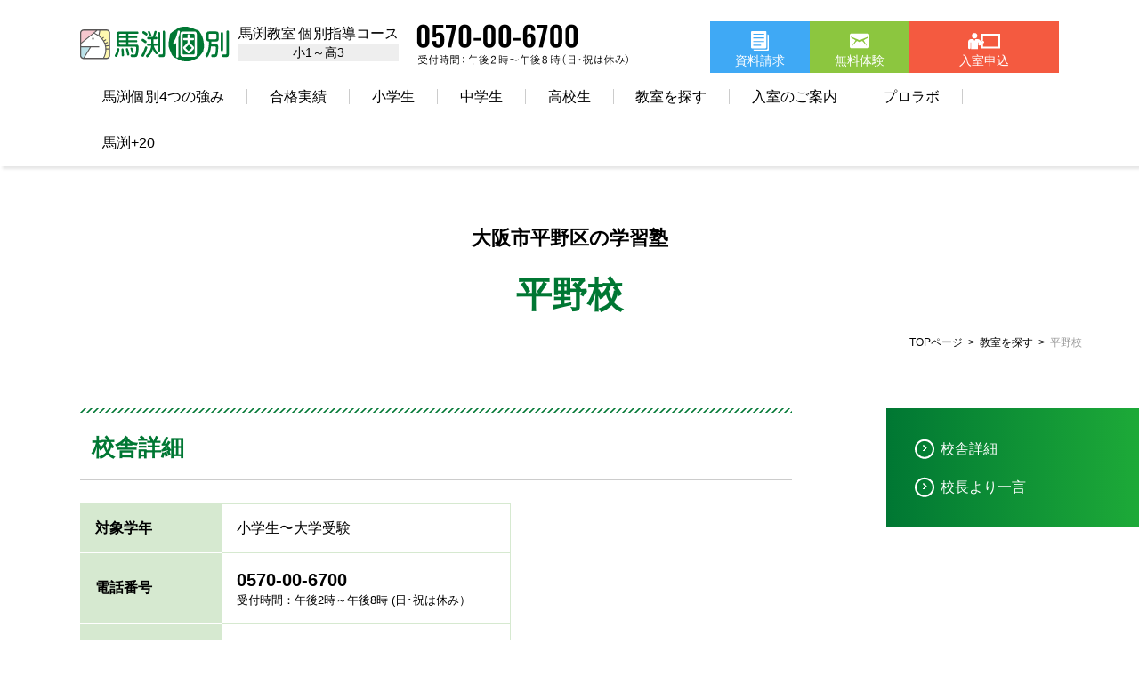

--- FILE ---
content_type: text/html; charset=UTF-8
request_url: https://personal.mabuchi.co.jp/m/school/hirano/
body_size: 54463
content:
<!DOCTYPE html>
<html lang="ja">
<head>
	<meta charset="UTF-8">
	<title>平野校｜馬渕教室 個別指導</title>
	<meta name="description" content="馬渕個別平野校の校舎詳細です。馬渕教室による滋賀・京都・大阪・兵庫・奈良での個別指導の学習塾・進学塾の「馬渕個別」は完全１対１・１対２。一人ひとりに合わせた学習プログラムによる授業で、成績向上と中学・高校・大学への合格を目指します。" />
	<meta http-equiv="Content-Type" content="text/html; charset=UTF-8">
	<meta name="viewport" content="width=device-width" />
			<link rel="apple-touch-icon" href="/images/common/webclip.png" />
		<link rel="stylesheet" href="/css/style.css">
	<link rel="stylesheet" href="/css/header.css">
	<link rel="stylesheet" href="/css/footer.css">
	<link rel="stylesheet" href="/css/common.css?20251224">
	<link rel="stylesheet" href="/css/second_page.css?20251210">
	<link rel="stylesheet" href="/css/scroll-hint.css">
	<link rel="stylesheet" href="/css/special.css">
	<link rel="stylesheet" href="/css/gmap.css">
	<link rel="stylesheet" href="/css/modaal.css">

	<link rel="stylesheet" href="/cms/wp-includes/css/dist/block-library/style.min.css">
	<link rel="stylesheet" href="/css/hitokoto.css">
	
	<script src="/js/jquery.js"></script>
	<script src="/js/import.js"></script>
	<script src="/js/scroll-hint.js"></script>
	<script src="/js/slick.js"></script>
	<script src="/js/stickyfill.min.js"></script>
	<script src="/js/accordion.js"></script>
	<script src="/js/modaal.min.js"></script>
	<script src="/js/schoolGetCsv.js"></script>
		<script src="https://ssl-cache.stream.ne.jp/www50/eqb001liud/jmc_pub/jmc_swf/player/t3/if.js"></script>
	<script src="https://ssl-cache.stream.ne.jp/www50/eqb001liud/jmc_pub/jmc_swf/player/t3/obj.js"></script>
	<script src="https://cdnjs.cloudflare.com/ajax/libs/js-cookie/3.0.1/js.cookie.min.js" integrity="sha512-wT7uPE7tOP6w4o28u1DN775jYjHQApdBnib5Pho4RB0Pgd9y7eSkAV1BTqQydupYDB9GBhTcQQzyNMPMV3cAew==" crossorigin="anonymous" referrerpolicy="no-referrer"></script>


<!--アナリティスクタグ 2015/9/25-->
<script>
  (function(i,s,o,g,r,a,m){i['GoogleAnalyticsObject']=r;i[r]=i[r]||function(){
  (i[r].q=i[r].q||[]).push(arguments)},i[r].l=1*new Date();a=s.createElement(o),
  m=s.getElementsByTagName(o)[0];a.async=1;a.src=g;m.parentNode.insertBefore(a,m)
  })(window,document,'script','//www.google-analytics.com/analytics.js','ga');

  ga('create', 'UA-66943563-10', 'auto');
  ga('send', 'pageview');
</script>
<!--アナリティスクタグ 2015/9/25 ここまで-->

<!-- Google Tag Manager -->
<script>(function(w,d,s,l,i){w[l]=w[l]||[];w[l].push({'gtm.start':
new Date().getTime(),event:'gtm.js'});var f=d.getElementsByTagName(s)[0],
j=d.createElement(s),dl=l!='dataLayer'?'&l='+l:'';j.async=true;j.src=
'https://www.googletagmanager.com/gtm.js?id='+i+dl;f.parentNode.insertBefore(j,f);
})(window,document,'script','dataLayer','GTM-NDX4MCMP');</script>
<!-- End Google Tag Manager -->

<meta name='robots' content='max-image-preview:large' />
	<style>img:is([sizes="auto" i], [sizes^="auto," i]) { contain-intrinsic-size: 3000px 1500px }</style>
	<script type="text/javascript">
/* <![CDATA[ */
window._wpemojiSettings = {"baseUrl":"https:\/\/s.w.org\/images\/core\/emoji\/16.0.1\/72x72\/","ext":".png","svgUrl":"https:\/\/s.w.org\/images\/core\/emoji\/16.0.1\/svg\/","svgExt":".svg","source":{"concatemoji":"https:\/\/personal.mabuchi.co.jp\/cms\/wp-includes\/js\/wp-emoji-release.min.js?ver=6.8.3"}};
/*! This file is auto-generated */
!function(s,n){var o,i,e;function c(e){try{var t={supportTests:e,timestamp:(new Date).valueOf()};sessionStorage.setItem(o,JSON.stringify(t))}catch(e){}}function p(e,t,n){e.clearRect(0,0,e.canvas.width,e.canvas.height),e.fillText(t,0,0);var t=new Uint32Array(e.getImageData(0,0,e.canvas.width,e.canvas.height).data),a=(e.clearRect(0,0,e.canvas.width,e.canvas.height),e.fillText(n,0,0),new Uint32Array(e.getImageData(0,0,e.canvas.width,e.canvas.height).data));return t.every(function(e,t){return e===a[t]})}function u(e,t){e.clearRect(0,0,e.canvas.width,e.canvas.height),e.fillText(t,0,0);for(var n=e.getImageData(16,16,1,1),a=0;a<n.data.length;a++)if(0!==n.data[a])return!1;return!0}function f(e,t,n,a){switch(t){case"flag":return n(e,"\ud83c\udff3\ufe0f\u200d\u26a7\ufe0f","\ud83c\udff3\ufe0f\u200b\u26a7\ufe0f")?!1:!n(e,"\ud83c\udde8\ud83c\uddf6","\ud83c\udde8\u200b\ud83c\uddf6")&&!n(e,"\ud83c\udff4\udb40\udc67\udb40\udc62\udb40\udc65\udb40\udc6e\udb40\udc67\udb40\udc7f","\ud83c\udff4\u200b\udb40\udc67\u200b\udb40\udc62\u200b\udb40\udc65\u200b\udb40\udc6e\u200b\udb40\udc67\u200b\udb40\udc7f");case"emoji":return!a(e,"\ud83e\udedf")}return!1}function g(e,t,n,a){var r="undefined"!=typeof WorkerGlobalScope&&self instanceof WorkerGlobalScope?new OffscreenCanvas(300,150):s.createElement("canvas"),o=r.getContext("2d",{willReadFrequently:!0}),i=(o.textBaseline="top",o.font="600 32px Arial",{});return e.forEach(function(e){i[e]=t(o,e,n,a)}),i}function t(e){var t=s.createElement("script");t.src=e,t.defer=!0,s.head.appendChild(t)}"undefined"!=typeof Promise&&(o="wpEmojiSettingsSupports",i=["flag","emoji"],n.supports={everything:!0,everythingExceptFlag:!0},e=new Promise(function(e){s.addEventListener("DOMContentLoaded",e,{once:!0})}),new Promise(function(t){var n=function(){try{var e=JSON.parse(sessionStorage.getItem(o));if("object"==typeof e&&"number"==typeof e.timestamp&&(new Date).valueOf()<e.timestamp+604800&&"object"==typeof e.supportTests)return e.supportTests}catch(e){}return null}();if(!n){if("undefined"!=typeof Worker&&"undefined"!=typeof OffscreenCanvas&&"undefined"!=typeof URL&&URL.createObjectURL&&"undefined"!=typeof Blob)try{var e="postMessage("+g.toString()+"("+[JSON.stringify(i),f.toString(),p.toString(),u.toString()].join(",")+"));",a=new Blob([e],{type:"text/javascript"}),r=new Worker(URL.createObjectURL(a),{name:"wpTestEmojiSupports"});return void(r.onmessage=function(e){c(n=e.data),r.terminate(),t(n)})}catch(e){}c(n=g(i,f,p,u))}t(n)}).then(function(e){for(var t in e)n.supports[t]=e[t],n.supports.everything=n.supports.everything&&n.supports[t],"flag"!==t&&(n.supports.everythingExceptFlag=n.supports.everythingExceptFlag&&n.supports[t]);n.supports.everythingExceptFlag=n.supports.everythingExceptFlag&&!n.supports.flag,n.DOMReady=!1,n.readyCallback=function(){n.DOMReady=!0}}).then(function(){return e}).then(function(){var e;n.supports.everything||(n.readyCallback(),(e=n.source||{}).concatemoji?t(e.concatemoji):e.wpemoji&&e.twemoji&&(t(e.twemoji),t(e.wpemoji)))}))}((window,document),window._wpemojiSettings);
/* ]]> */
</script>
<style id='wp-emoji-styles-inline-css' type='text/css'>

	img.wp-smiley, img.emoji {
		display: inline !important;
		border: none !important;
		box-shadow: none !important;
		height: 1em !important;
		width: 1em !important;
		margin: 0 0.07em !important;
		vertical-align: -0.1em !important;
		background: none !important;
		padding: 0 !important;
	}
</style>

<link rel="canonical" href="https://personal.mabuchi.co.jp/m/school/hirano/" />
<link rel='shortlink' href='https://personal.mabuchi.co.jp/?p=35013' />
<style type="text/css">.blue-message {
background: none repeat scroll 0 0 #3399ff;
    color: #ffffff;
    text-shadow: none;
    font-size: 16px;
    line-height: 24px;
    padding: 10px;
} 
.green-message {
background: none repeat scroll 0 0 #8cc14c;
    color: #ffffff;
    text-shadow: none;
    font-size: 16px;
    line-height: 24px;
    padding: 10px;
} 
.orange-message {
background: none repeat scroll 0 0 #faa732;
    color: #ffffff;
    text-shadow: none;
    font-size: 16px;
    line-height: 24px;
    padding: 10px;
} 
.red-message {
background: none repeat scroll 0 0 #da4d31;
    color: #ffffff;
    text-shadow: none;
    font-size: 16px;
    line-height: 24px;
    padding: 10px;
} 
.grey-message {
background: none repeat scroll 0 0 #53555c;
    color: #ffffff;
    text-shadow: none;
    font-size: 16px;
    line-height: 24px;
    padding: 10px;
} 
.left-block {
background: none repeat scroll 0 0px, radial-gradient(ellipse at center center, #ffffff 0%, #f2f2f2 100%) repeat scroll 0 0 rgba(0, 0, 0, 0);
    color: #8b8e97;
    padding: 10px;
    margin: 10px;
    float: left;
} 
.right-block {
background: none repeat scroll 0 0px, radial-gradient(ellipse at center center, #ffffff 0%, #f2f2f2 100%) repeat scroll 0 0 rgba(0, 0, 0, 0);
    color: #8b8e97;
    padding: 10px;
    margin: 10px;
    float: right;
} 
.blockquotes {
background: none;
    border-left: 5px solid #f1f1f1;
    color: #8B8E97;
    font-size: 16px;
    font-style: italic;
    line-height: 22px;
    padding-left: 15px;
    padding: 10px;
    width: 60%;
    float: left;
} 
</style><!-- タブレットのhover対策 -->
<script>document.addEventListener('touchstart',function(){});</script>
</head>
<body>
<!-- Google Tag Manager (noscript) -->
<noscript><iframe src="https://www.googletagmanager.com/ns.html?id=GTM-NDX4MCMP"
height="0" width="0" style="display:none;visibility:hidden"></iframe></noscript>
<!-- End Google Tag Manager (noscript) -->

<!-- LINE Tag Base Code -->
<!-- Do Not Modify -->
<script>
(function(g,d,o){
  g._ltq=g._ltq||[];g._lt=g._lt||function(){g._ltq.push(arguments)};
  var h=location.protocol==='https:'?'https://d.line-scdn.net':'http://d.line-cdn.net';
  var s=d.createElement('script');s.async=1;
  s.src=o||h+'/n/line_tag/public/release/v1/lt.js';
  var t=d.getElementsByTagName('script')[0];t.parentNode.insertBefore(s,t);
    })(window, document);
_lt('init', {
  customerType: 'lap',
  tagId: 'f656004d-fa36-4c4d-ba6a-c40990016de7'
});
_lt('send', 'pv', ['f656004d-fa36-4c4d-ba6a-c40990016de7']);
</script>
<noscript>
  <img height="1" width="1" style="display:none"
       src="https://tr.line.me/tag.gif?c_t=lap&t_id=f656004d-fa36-4c4d-ba6a-c40990016de7&e=pv&noscript=1" />
</noscript>
<!-- End LINE Tag Base Code -->
<!-- LINE Tag CV Code -->
<script>
_lt('send', 'cv', {
  type: 'Conversion'
},['f656004d-fa36-4c4d-ba6a-c40990016de7']);
</script>
<!-- End LINE Tag CV Code -->
<input id="nyushitsu-data" type="hidden" value="https://personal.mabuchi.co.jp/cms/wp-content/uploads/u1/date_nyushitsu.csv"><input id="test-data" type="hidden" value="https://personal.mabuchi.co.jp/cms/wp-content/uploads/u1/date_test.csv"><header id="globalHeade">		<div id="header" class="wrapper flexbox">
			<div class="logo_area">
									<div class="logo"><a href="/"><img src="/images/common/logo.png" alt="馬渕教室 個別指導コース"></a></div>
				
									<div class="course">
						<a href="/m/">
							<p class="classroom"><span class="txt">馬渕教室 個別指導コース</span></p>
							<p class="target"><span class="txt">小1～高3</span></p>
						</a>
					</div>
								<div class="tel"><img src="/images/common/telnum.png" alt=""></div>
			</div>
			<ul class="inquiry">
				<!-- <li class="saiyo_btn"><a href="https://job.willway.ne.jp/fresh/" target="_blank">採用情報</a></li> -->
				<!-- <li class="company_btn"><a href="https://www.willway.ne.jp/" target="_blank">会社情報</a></li> -->
				<!-- <li class="mypage_btn"><a href="/mypage.html" target="_blank">マイページ</a></li> -->
				<li>
					<!-- 申込みフォームボタンPC -->
						<ul class="pc_contact pc_only">
		<li class="contact shiryo_btn"><a href="https://krs.bz/willway/m?f=2401&e_56930=1" target="_blank" ><span>資料請求</span></a></li>
		<li class="contact contact_btn"><a href="https://krs.bz/willway/m?f=2401&e_56929=1" target="_blank"><span>無料体験</span></a></li>
		<li class="contact nyusitsu_btn"><a href="https://krs.bz/willway/m?f=4459" target="_blank"><span>入室申込</span></a></li>
	</ul>

  <ul class="sp_contact sp_only">
    <!-- <li class="mypage_btn"><a href="/mypage.html" target="_blank">マイページ</a></li> -->
    <li class="shiryo_btn"><a href="https://krs.bz/willway/m?f=2401&e_56930=1" target="_blank">資料請求</a></li>
    <li class="contact_btn"><a href="https://krs.bz/willway/m?f=2401&e_56929=1" target="_blank">無料体験</a></li>
  </ul>

				</li>
			</ul>
		</div>
					<div id="gnav">
				<div id="toggle">
					<div class="trigger">
						<span></span>
						<span></span>
						<span></span>
					</div>
				</div>
				<nav class="toggleWrap">
					<ul class="accordion-area sp_area sp_only">
						<li><a href="/">TOPページ</a></li>
						<li>
							<div class="tel_sp"><a href="tel:0570006700">0570006700</a></div>
						</li>
					</ul>
					<ul class="mainNav">
						<li class="navItem"><a class="heading">馬渕個別4つの強み</a><ul class="navItem_second"><li><a href="/m/strength/method/">指導メソッド</a></li><li><a href="/m/strength/system/">授業システム</a></li><li><a href="/m/strength/support/">学習サポート・進路指導</a></li><li><a href="/m/strength/security/">学習環境／安全・安心への取り組み</a></li></ul><li class="navItem"><a class="heading">合格実績</a><ul class="navItem_second"><li><a href="https://www.willway.ne.jp/group_results/" target="_blank">大学受験 合格実績</a></li><li><a href="/m/results/kouju/">高校受験 合格実績</a></li><li><a href="/m/results/tyuju/">中学受験 合格実績</a></li><li><a href="/m/results/high_school/">大学受験 合格体験記</a></li><li><a href="/m/results/juniorhigh_school/">高校受験 合格体験記</a></li><li><a href="/m/results/primary_school/">中学受験 合格体験記</a></li></ul><li class="navItem"><a class="heading">小学生</a><ul class="navItem_second"><li><a href="/m/primary_school/tyugaku_juken/">中学受験対策コース</a></li><li><a href="/m/primary_school/chukoikan/">公立中高一貫校適性検査対策コース</a></li><li><a href="/m/course/eiken/">英検®対策コース</a></li><li><a href="https://www.mabuchi.co.jp/prolabo/" target="_blank">まぶちのプログラミング教室</a></li><li><a href="/m/course/qureo/">QUREO</a></li><li><a href="/m/primary_school/tamaishiki_kiwami/">玉井式 KIWAMI AAA+</a></li><li><a href="/m/primary_school/tamaishiki_kokugo_sansu/">玉井式 国語的算数教室</a></li><li><a href="/m/topics/sakidori/">中1英数先取り講座</a></li><li><a href="/m/course/online/">馬渕の双方向オンライン個別指導</a></li></ul><li class="navItem"><a class="heading">中学生</a><ul class="navItem_second"><li><a href="/m/juniorhigh_school/koukou_juken/">高校受験対策コース</a></li><li><a href="/m/juniorhigh_school/five_subjects/">５教科セットコース</a></li><li><a href="/m/course/eiken/">英検®対策コース</a></li><li><a href="/m/course/ai/">atama+</a></li><li><a href="/m/course/qureo/">QUREO</a></li><li><a href="/m/topics/sakidori_high/">高1スタートダッシュ講座</a></li><li><a href="/m/course/online/">馬渕の双方向オンライン個別指導</a></li></ul><li class="navItem"><a class="heading">高校生</a><ul class="navItem_second"><li><a href="/m/high_school/daigaku_juken/">大学受験対策コース</a></li><li><a href="/m/high_school/recommend/">学校推薦型選抜対策講座</a></li><li><a href="/m/high_school/sogo/">総合型選抜対策</a></li><li><a href="/m/course/eiken/">英検®対策コース</a></li><li><a href="/m/course/ai/">atama+</a></li><li><a href="/m/course/online/">馬渕の双方向オンライン個別指導</a></li></ul><li class="navItem"><a class="heading"href="/m/school/">教室を探す</a></li><li class="navItem"><a class="heading"href="/m/guide/">入室のご案内</a><ul class="navItem_second"><li><a href="/m/guide/">入室のご案内</a></li><li><a href="/m/guide/inquiry/">教室見学・無料体験・<br>資料請求</a></li><li><a href="/m/guide/inquiry/#anchor03">よくある質問</a></li></ul><li class="navItem"><a class="heading"href="https://www.mabuchi.co.jp/prolabo/" target="_blank">プロラボ</a></li><li class="navItem"><a class="heading"href="https://www.mabuchi.co.jp/plus20/" target="_blank">馬渕+20</a></li>						<li class="navItem">
							<!-- 申込みフォームボタンSP -->
								<ul class="pc_contact pc_only">
		<li class="contact shiryo_btn"><a href="https://krs.bz/willway/m?f=2401&e_56930=1" target="_blank" ><span>資料請求</span></a></li>
		<li class="contact contact_btn"><a href="https://krs.bz/willway/m?f=2401&e_56929=1" target="_blank"><span>無料体験</span></a></li>
		<li class="contact nyusitsu_btn"><a href="https://krs.bz/willway/m?f=4459" target="_blank"><span>入室申込</span></a></li>
	</ul>

  <ul class="sp_contact sp_only">
    <!-- <li class="mypage_btn"><a href="/mypage.html" target="_blank">マイページ</a></li> -->
    <li class="shiryo_btn"><a href="https://krs.bz/willway/m?f=2401&e_56930=1" target="_blank">資料請求</a></li>
    <li class="contact_btn"><a href="https://krs.bz/willway/m?f=2401&e_56929=1" target="_blank">無料体験</a></li>
  </ul>

						</li>
					</ul>
				</nav>
			</div>
			</header>
<div id="container">
<input type="hidden" id="school-slug" name="school-slug" value="hirano">
<div id="page_head" class="school_only">
  <h1>大阪市平野区の学習塾</h1>
  <h2>平野校</h2>
  <ul id="breadcrumbs">
	 <li><a href="../../">TOPページ</a></li>
	 <li><a href="../">教室を探す</a></li>	 <li>平野校</li>
  </ul>
</div>
	<div id="content">
	  <main>
		 <div class="wrapper">

			<section class="page_box">

							<div id="sidebar">
					<aside>
					<ul class="menu">
											<li><a href="#detail">校舎詳細</a></li>
											<li><a href="#comment">校長より一言</a></li>
										</ul>
					</aside>
				</div>
				
			
				 <h2 id="detail" class="ttl_ver2">校舎詳細</h2>
					 <div class="detail_area flexbox">
						 <table class="table_school">
							<tr>
							  <th>対象学年</th>
							  <td><p>小学生〜大学受験</p></td>
							</tr>						  <tr>
							 <th>電話番号</th>
							 <td>
								 <p class="tel-link">0570-00-6700</p>								 <p class="annot">受付時間：午後2時～午後8時 (日･祝は休み）</p>							 </td>
						  </tr>						  <tr>
							 <th>住所</th>
							 <td>
							 <p>大阪市平野区平野本町2-10-25<br />
吉豊ビル2F</p>							 <p class="annot">※地下鉄谷町線 平野駅スグ</p>							 <p><a href="https://goo.gl/maps/TeuBF8YN6g3shmMg9" target="_blank">Google Mapはコチラ</a></p>							 </td>
						  </tr>						 </table>
						 <div class="map_area">
							<iframe src="https://www.google.com/maps/embed?pb=!1m18!1m12!1m3!1d13133.334397520219!2d135.5302285871582!3d34.6210091!2m3!1f0!2f0!3f0!3m2!1i1024!2i768!4f13.1!3m3!1m2!1s0x6000dfa21b52cf67%3A0xe4c7f35d46c71aab!2z6aas5riV5YCL5Yil!5e0!3m2!1sja!2sjp!4v1690866226760!5m2!1sja!2sjp" style="border:0;" allowfullscreen="" loading="lazy" referrerpolicy="no-referrer-when-downgrade"></iframe>						  </div>				  </div>


<div class="chapter_end"></div>

<div class="part_end"></div><div class="announce_bnr flexbox"><a href="https://personal.mabuchi.co.jp/m/course/spring/"><img src="/images/top/pub/rota_spring26.jpg" alt="春期講習会"></a><a href="https://personal.mabuchi.co.jp/m/course/spring/"><img src="/images/top/pub/rota_nyukai_cp_spring5.jpg" alt="入会特別キャンペーン"></a></div><div class="part_end"></div><div id="comment"></div><h2 class="ttl_ver2">校長より一言</h2><div class="hitokoto">
<h1 class="wp-block-heading" id="qureo4-c2a020be-13f8-42df-a8ac-d137fba54591"><div style="border-left:13px solid #008080;border-bottom:3px solid #008080;padding-left:12px;font-size: 20px"><strong>《大阪市平野区の個別指導塾》　馬渕個別平野校</strong></div></h1>



<figure class="wp-block-image size-full"><img fetchpriority="high" decoding="async" width="2000" height="1414" src="https://personal.mabuchi.co.jp/cms/wp-content/uploads/u256/fb3c9a896e168280021797292db503e9.png" alt="春期講習
講習会
春休み
春季" class="wp-image-45812" srcset="https://personal.mabuchi.co.jp/cms/wp-content/uploads/u256/fb3c9a896e168280021797292db503e9.png 2000w, https://personal.mabuchi.co.jp/cms/wp-content/uploads/u256/fb3c9a896e168280021797292db503e9-768x543.png 768w, https://personal.mabuchi.co.jp/cms/wp-content/uploads/u256/fb3c9a896e168280021797292db503e9-1536x1086.png 1536w" sizes="(max-width: 2000px) 100vw, 2000px" /></figure>



<div style="height:39px" aria-hidden="true" class="wp-block-spacer"></div>



<p><a href="https://krs.bz/willway/m?f=2401&amp;e_56929=1&amp;_gl=1*ikegsp*_gcl_aw*R0NMLjE3NjYxMTg0MDkuQ2owS0NRaUE2WTdLQmhDa0FSSXNBT3hocXRPNC01WHJaU0gzSWxYZnFuSU5lc0NNTFBCZ2FidUZFVTdXc0RBVk5xdWdvQVlvNFZDbkd4WWFBbFpHRUFMd193Y0I.*_gcl_au*OTI0NTk5Nzk0LjE3NjM1MzY1OTA." style="margin-left: auto;margin-right: auto;padding: 10px 20px;font-weight: bold;background-color: #2980b9;color: white;border: none;border-radius: 50px;cursor: pointer;box-shadow: 0 5px 0 #1f618d;text-decoration: none;text-align: center;max-width: fit-content">30秒でできる 無料体験予約</a></p>



<div style="height:21px" aria-hidden="true" class="wp-block-spacer"></div>



<h2 class="wp-block-heading" id="-4fa488b3-077d-4350-bf7a-7f820f81fe70"><div style="border-left:13px solid #008080;border-bottom:3px solid #008080;padding-left:12px;font-size: 20px">馬渕個別平野校で人気のコース</div></h2>



<div style="height:19px" aria-hidden="true" class="wp-block-spacer"></div>



<div class="wp-block-columns is-layout-flex wp-container-core-columns-is-layout-9d6595d7 wp-block-columns-is-layout-flex">
<div class="wp-block-column is-layout-flow wp-block-column-is-layout-flow">
<figure class="wp-block-table is-style-regular orange-message"><table class="has-link-color has-fixed-layout"><tbody><tr><td><strong>小学生コース</strong></td></tr><tr><td><strong>中学受験対策コース<br>大阪教育大学付属平野小学校特化コース<br>学校先取・復習コース</strong><br>(平野/平野西/新平野西小など)<strong><br>勉強習慣まるごと定着コース<br>プログラミングコース<br>英検対策コース　　　など</strong></td></tr></tbody></table></figure>



<p></p>



<p></p>
</div>



<div class="wp-block-column is-layout-flow wp-block-column-is-layout-flow">
<figure class="wp-block-table has-small-font-size green-message"><table class="has-fixed-layout"><tbody><tr><td><strong>中学生コース</strong></td></tr><tr><td><strong>高校受験対策コース<br>5教科セットコース<br>学校別定期テスト対策コース<br></strong>(摂陽中/平野中/平野北中など)<strong><br>大阪教育大学付属平野中学校コース<br>中高一貫校対策コース<br>英検対策コース　　など</strong></td></tr></tbody></table></figure>
</div>



<div class="wp-block-column is-layout-flow wp-block-column-is-layout-flow">
<figure class="wp-block-table blue-message"><table class="has-fixed-layout"><tbody><tr><td><strong>高校生コース</strong></td></tr><tr><td><strong>国公立大学受験対策コース<br>関関同立入試対策コース<br>学校別定期テスト対策コース</strong><br>(東住吉/阿倍野/大教大平野/上宮高校など)<strong><br>内部進学対策コース<br>総合型選抜対策コース<br>看護医療系入試対策コース</strong></td></tr></tbody></table></figure>
</div>
</div>



<h2 class="wp-block-heading" id="-543221-54ebe01e-fd6a-4073-93d8-3abb7753045e"><div style="border-left:13px solid #008080;border-bottom:3px solid #008080;padding-left:12px;font-size: 20px"><strong>校舎限定体験イベント</strong></div></h2>



<div class="wp-block-advgb-adv-tabs advgb-tabs-wrapper advgb-tab-horz-desktop advgb-tab-vert-tablet advgb-tab-stack-mobile advgb-tabs-c682ac96-43ba-4c61-b4a3-836596bafcc4" data-tab-active="0"><ul class="advgb-tabs-panel" role="tablist"><li class="advgb-tab advgb-tab-active" role="presentation" style="background-color:#e0e0e0;border-style:dotted;border-width:1px;border-color:#00d084;border-radius:54px"><button class="advgb-tab-button" id="advgb-tab-_04aab0-4b-0" aria-controls="advgb-tab-panel-_04aab0-4b-0" role="tab" style="color:#fff;background:none;border:none;width:100%;text-align:inherit;cursor:pointer;padding:8px 16px;font:inherit"><span>マイクラでプログラミング</span></button></li><li class="advgb-tab " role="presentation" style="background-color:#e0e0e0;border-style:dotted;border-width:1px;border-color:#00d084;border-radius:54px"><button class="advgb-tab-button" id="advgb-tab-_04aab0-4b-1" aria-controls="advgb-tab-panel-_04aab0-4b-1" role="tab" style="color:#fff;background:none;border:none;width:100%;text-align:inherit;cursor:pointer;padding:8px 16px;font:inherit"><span>英検対策</span></button></li><li class="advgb-tab " role="presentation" style="background-color:#e0e0e0;border-style:dotted;border-width:1px;border-color:#00d084;border-radius:54px"><button class="advgb-tab-button" id="advgb-tab-_04aab0-4b-2" aria-controls="advgb-tab-panel-_04aab0-4b-2" role="tab" style="color:#fff;background:none;border:none;width:100%;text-align:inherit;cursor:pointer;padding:8px 16px;font:inherit"><span>図形・文章題につよくなる</span></button></li><li class="advgb-tab " role="presentation" style="background-color:#e0e0e0;border-style:dotted;border-width:1px;border-color:#00d084;border-radius:54px"><button class="advgb-tab-button" id="advgb-tab-_04aab0-4b-3" aria-controls="advgb-tab-panel-_04aab0-4b-3" role="tab" style="color:#fff;background:none;border:none;width:100%;text-align:inherit;cursor:pointer;padding:8px 16px;font:inherit"><span>15分でわかる！AI伸びしろ診断</span></button></li></ul><div class="advgb-tab-body-wrapper" style="border-style:dotted;border-width:1px;border-color:#00d084;border-radius:54px">
<div class="wp-block-advgb-tab advgb-tab-body-container"><div class="advgb-tab-body-header advgb-tab-class- header-active" id="advgb-tab-panel-_04aab0-4b-0" role="tabpanel" aria-labelledby="advgb-tab-_04aab0-4b-0"><span>マイクラでプログラミング</span></div><div class="advgb-tab-_04aab0-4b advgb-tab-body" aria-labelledby="advgb-tab-panel-_04aab0-4b-0">
<div class="wp-block-media-text is-stacked-on-mobile" style="grid-template-columns:42% auto"><figure class="wp-block-media-text__media"><a href="https://krs.bz/willway/m?f=4146&amp;e_99988=8&amp;_gl=1*1j3vhb6*_gcl_aw*R0NMLjE3NDE2NzA4NzcuQ2owS0NRandtN3EtQmhEUkFSSXNBQ0Q2LWZYc0VkaG9xdkJkY0lFcVk2LUFRNlVIOUhlVzNJVm5OdWxwR01NTU5iQ1pmbnhFVjF0eGVjMGFBajVyRUFMd193Y0I.*_gcl_au*ODM5NzEyNjE1LjE3MzY0MjMyMzM."><img decoding="async" width="680" height="310" src="https://personal.mabuchi.co.jp/cms/wp-content/uploads/u256/topics_qureo-1.jpg" alt="プログラミング教室QUREO" class="wp-image-45203 size-full" /></a></figure><div class="wp-block-media-text__content">
<p style="line-height:2"><strong><span style="text-decoration: underline">「無料」ﾌﾟﾛｸﾞﾗﾐﾝｸﾞ体験会 開催</span></strong></p>



<p style="line-height:2"><strong>マイクラの世界でプログラミング！</strong><br>保護者様にも「プログラミング教育とは」をご説明♪</p>



<p><strong>《今だけ》6<strong>0分</strong> 無料体験受付中！</strong></p>



<p style="line-height:2">体験のご予約は画像をクリック✅</p>
</div></div>
</div></div>



<div class="wp-block-advgb-tab advgb-tab-body-container"><div class="advgb-tab-body-header advgb-tab-class- " id="advgb-tab-panel-_04aab0-4b-1" role="tabpanel" aria-labelledby="advgb-tab-_04aab0-4b-1"><span>英検対策</span></div><div class="advgb-tab-_04aab0-4b advgb-tab-body" aria-labelledby="advgb-tab-panel-_04aab0-4b-1">
<div class="wp-block-media-text is-stacked-on-mobile"><figure class="wp-block-media-text__media"><a href="https://krs.bz/willway/m?f=4146&amp;e_99988=2"><img decoding="async" width="680" height="310" src="https://personal.mabuchi.co.jp/cms/wp-content/uploads/u256/topics_eiken_img.jpg" alt="英検対策講座" class="wp-image-39351 size-full" /></a></figure><div class="wp-block-media-text__content">
<p><strong><strong>保護者説明会＆無料体験会</strong>:</strong><br>「英検S－CBTってなに？」<br>「英検はどうやって勉強するの？？」にお答えします！</p>



<p style="line-height:2"><strong>日付</strong> :<strong> </strong>日時は個別で相談して設定いたします<br>✿体験のご予約は画像を👆✿</p>
</div></div>
</div></div>



<div class="wp-block-advgb-tab advgb-tab-body-container"><div class="advgb-tab-body-header advgb-tab-class- " id="advgb-tab-panel-_04aab0-4b-2" role="tabpanel" aria-labelledby="advgb-tab-_04aab0-4b-2"><span>図形・文章題につよくなる</span></div><div class="advgb-tab-_04aab0-4b advgb-tab-body" aria-labelledby="advgb-tab-panel-_04aab0-4b-2">
<div class="wp-block-media-text is-stacked-on-mobile"><figure class="wp-block-media-text__media"><a href="https://personal.mabuchi.co.jp/m/primary_school/tamaishiki_kiwami/"><img decoding="async" width="938" height="425" src="https://personal.mabuchi.co.jp/cms/wp-content/uploads/u256/0d40a5e4a645fc6b96e767d64ac0878e-1.jpg" alt="イメージング力を鍛え伸ばす「図形の極®」「数の極®」" class="wp-image-42878 size-full" srcset="https://personal.mabuchi.co.jp/cms/wp-content/uploads/u256/0d40a5e4a645fc6b96e767d64ac0878e-1.jpg 938w, https://personal.mabuchi.co.jp/cms/wp-content/uploads/u256/0d40a5e4a645fc6b96e767d64ac0878e-1-768x348.jpg 768w" sizes="(max-width: 938px) 100vw, 938px" /></a></figure><div class="wp-block-media-text__content">
<p><strong><strong>保護者説明会＆無料体験会</strong>:</strong><br>「”図形が苦手” を得意に変える」<br>「式の意味から考えるから文章題に強くなる」　</p>



<p style="line-height:2"><strong>日付</strong> :<strong> 下記時間で開催中</strong><br>平日：17：10～、18：40～</p>



<p style="line-height:2">土曜13：10～、14：40～、17：10～　　　</p>



<p>✿体験のご予約は画像を👆✿</p>
</div></div>
</div></div>



<div class="wp-block-advgb-tab advgb-tab-body-container"><div class="advgb-tab-body-header advgb-tab-class- " id="advgb-tab-panel-_04aab0-4b-3" role="tabpanel" aria-labelledby="advgb-tab-_04aab0-4b-3"><span>15分でわかる！AI伸びしろ診断</span></div><div class="advgb-tab-_04aab0-4b advgb-tab-body" aria-labelledby="advgb-tab-panel-_04aab0-4b-3">
<div class="wp-block-media-text is-stacked-on-mobile"><figure class="wp-block-media-text__media"><a href="https://krs.bz/willway/m?f=4146&amp;e_99988=6&amp;_gl=1*1i54g9m*_gcl_aw*R0NMLjE3Mzk4NzIwMDQuQ2owS0NRaUFfTkM5QmhDa0FSSXNBQlNuU1RZSEhtTlZMUFBhVlRBOGpEb1JSTHpmbzNzM04zMmRacXRKaklRQW9lVWF4VXI5cFRmWnA1b2FBc1htRUFMd193Y0I.*_gcl_au*ODM5NzEyNjE1LjE3MzY0MjMyMzM."><img decoding="async" width="1280" height="720" src="https://personal.mabuchi.co.jp/cms/wp-content/uploads/u256/e4ba9c82284e5a03779f5a2617ab1448.png" alt="" class="wp-image-43692 size-full" srcset="https://personal.mabuchi.co.jp/cms/wp-content/uploads/u256/e4ba9c82284e5a03779f5a2617ab1448.png 1280w, https://personal.mabuchi.co.jp/cms/wp-content/uploads/u256/e4ba9c82284e5a03779f5a2617ab1448-768x432.png 768w" sizes="(max-width: 1280px) 100vw, 1280px" /></a></figure><div class="wp-block-media-text__content">
<p><strong><strong>＼無料実施中／</strong></strong></p>



<p><strong><strong> 15分でわかる！AI</strong>伸びしろ診断</strong><br></p>



<p>15分でこれまで習った範囲の理解度を分析！<br>成績アップに効果的な学習方法が分かります！</p>



<p></p>



<p style="line-height:2"><strong>日付</strong> :<strong> </strong>日時は個別で相談して設定<br>✿体験のご予約は画像を👆✿　　✿「伸びしろ診断希望」と記入お願いします✿</p>
</div></div>
</div></div>
</div></div>



<div style="height:25px" aria-hidden="true" class="wp-block-spacer"></div>



<h1 class="wp-block-heading" id="-4fa488b3-077d-4350-bf7a-7f820f81fe70"><div style="border-left:13px solid #008080;border-bottom:3px solid #008080;padding-left:12px;font-size: 20px"><strong><strong>大阪市塾代助成がご利用いただけます☆</strong></strong></div></h1>


<div class="wp-block-image is-style-default">
<figure class="aligncenter size-full is-resized blue-message"><img decoding="async" width="680" height="310" src="https://personal.mabuchi.co.jp/cms/wp-content/uploads/u256/topics_jukujoseicard.jpg" alt="大阪市塾代助成" class="wp-image-43709" style="width:502px;height:auto" /></figure></div>


<div style="height:24px" aria-hidden="true" class="wp-block-spacer"></div>



<h2 class="wp-block-heading" id="-4fa488b3-077d-4350-bf7a-7f820f81fe70"><div style="border-left:13px solid #008080;border-bottom:3px solid #008080;padding-left:12px;font-size: 20px"><strong><strong>馬渕個別平野校はどこにある？</strong></strong></div></h2>



<p>《大阪市平野区の個別指導塾》馬渕個別平野校は</p>



<p class="has-text-color has-background has-small-font-size" style="color:#892c7a;background-color:#e9cdcd">谷町線平野駅より4番出口の階段を上がっていただいたビルの2階にございます。<br>駐輪場：平野校のマンション入り口側の横（駐輪場入り口は細めです）</p>



<div style="height:24px" aria-hidden="true" class="wp-block-spacer"></div>



<h2 class="wp-block-heading" id="-8038c793-56c1-4692-ac01-fcaeaaa1ef8c"><div style="border-left:13px solid #008080;border-bottom:3px solid #008080;padding-left:12px;font-size: 20px"><strong><strong>通塾イメージ</strong></strong></div></h2>



<p>週3コマのスケジュールイメージ</p>



<figure class="wp-block-table"><table class="has-background has-fixed-layout" style="background-color:#e7f5fe"><tbody><tr><td></td><td class="has-text-align-center" data-align="center">月</td><td class="has-text-align-center" data-align="center">火</td><td class="has-text-align-center" data-align="center">水</td><td class="has-text-align-center" data-align="center">木</td><td class="has-text-align-center" data-align="center">金</td><td class="has-text-align-center" data-align="center">土</td><td class="has-text-align-center" data-align="center">日</td></tr><tr><td>3限</td><td class="has-text-align-center" data-align="center">休</td><td class="has-text-align-center" data-align="center">学校</td><td class="has-text-align-center" data-align="center">学校</td><td class="has-text-align-center" data-align="center">学校</td><td class="has-text-align-center" data-align="center">学校</td><td class="has-text-align-center" data-align="center"><strong><span class="has-inline-color has-vivid-cyan-blue-color">国語</span></strong></td><td class="has-text-align-center" data-align="center">休</td></tr><tr><td>4限</td><td class="has-text-align-center" data-align="center">校</td><td class="has-text-align-center" data-align="center">部活</td><td class="has-text-align-center" data-align="center">部活</td><td class="has-text-align-center" data-align="center">部活</td><td class="has-text-align-center" data-align="center">部活</td><td class="has-text-align-center" data-align="center">自習</td><td class="has-text-align-center" data-align="center">校</td></tr><tr><td>5限</td><td class="has-text-align-center" data-align="center">日</td><td class="has-text-align-center" data-align="center"><strong><span class="has-inline-color has-vivid-cyan-blue-color">数学</span></strong></td><td class="has-text-align-center" data-align="center">自習</td><td class="has-text-align-center" data-align="center"><strong><span class="has-inline-color has-vivid-cyan-blue-color">英語</span></strong></td><td class="has-text-align-center" data-align="center">自習</td><td class="has-text-align-center" data-align="center">自習</td><td class="has-text-align-center" data-align="center">日</td></tr></tbody></table></figure>



<p>※3限17:10～18:30／4限18:40～20:00／5限20:10～21:30</p>



<p class="has-vivid-cyan-blue-color has-text-color"><strong>入塾時に希望の授業時間を指定できるので、塾と部活動が両立できます！入塾時にそれぞれに合ったベストなプランをご案内させていただきます！</strong></p>



<div style="height:28px" aria-hidden="true" class="wp-block-spacer"></div>



<h2 class="wp-block-heading" id="-a6491ea2-122e-4cd4-b1df-3a4c4b779014"><div style="border-left:13px solid #008080;border-bottom:3px solid #008080;padding-left:12px;font-size: 20px"><strong><strong>通塾している生徒</strong></strong></div></h2>



<figure class="wp-block-table"><table class="has-background" style="background-color:#e7f5fe"><thead><tr><th>高校</th></tr></thead><tbody><tr><td>公立：高津、清水谷<br>　　　夕陽丘、東住吉など<br>私立：大阪教育大学附属平野<br>　　　上宮、近畿大学附属<br>　　　桃山学院、開明<br>　　　浪速、常翔学園など</td></tr></tbody></table></figure>



<figure class="wp-block-table"><table class="has-background" style="background-color:#e9fbe5"><thead><tr><th>中学校</th></tr></thead><tbody><tr><td>公立：摂陽、平野<br>　　　平野北、喜連<br>　　　加美南など<br>私立：大阪教育大学附属平野<br>　　　桃山学院、明星<br>　　　大阪学芸、追手門学院大手前など</td></tr></tbody></table></figure>



<figure class="wp-block-table"><table class="has-background" style="background-color:#fcf0ef"><thead><tr><th>小学校</th></tr></thead><tbody><tr><td>大阪教育大学附属平野・平野西・平野南・喜連・喜連北・新平野西な公立：平野西、新平野西、平野<br>　　　平野南、喜連、喜連北<br>　　　瓜破、瓜破東など<br>私立：大阪教育大学附属平野、城南学園など</td></tr></tbody></table></figure>



<div style="height:32px" aria-hidden="true" class="wp-block-spacer"></div>



<h2 class="wp-block-heading has-pale-pink-color has-text-color" id="-2024-1a0b7a46-e04b-4a24-add4-6339e2f9cefc"><div style="border-left:13px solid #008080;border-bottom:3px solid #008080;padding-left:12px;font-size: 20px"><strong><strong>合格実績 2025</strong></strong></div></h2>



<div style="height:24px" aria-hidden="true" class="wp-block-spacer"></div>



<figure class="wp-block-table is-style-stripes"><table><thead><tr><th>大学受験 <a href="https://personal.mabuchi.co.jp/m/results/high_school/" target="_blank" rel="noreferrer noopener">合格体験記</a></th></tr></thead><tbody><tr><td>国公立：大阪大学、神戸大学、大阪公立大学<br>　　　　大阪教育大学、京都府立大学<br>　　　　京都工芸繊維大学、和歌山大学…<br>私立　：関西、関西学院、同志社、立命館<br>　　　　京都産業、近畿、甲南、龍谷<br>　　　　摂南、桃山学院、追手門学院<br>　　　　大阪薬科、京都薬科<br>　　　　同志社女子、京都女子<br>　　　　関西外国語、大阪工業、大阪経済…</td></tr></tbody></table><figcaption class="wp-element-caption">※近隣校舎含む（一部のみ掲載）</figcaption></figure>



<figure class="wp-block-table is-style-stripes"><table><thead><tr><th>高校受験 <a href="https://personal.mabuchi.co.jp/m/results/juniorhigh_school/" target="_blank" rel="noreferrer noopener">合格体験記</a></th></tr></thead><tbody><tr><td>公立：天王寺、高津、生野<br>　　　大阪教育大学天王寺、大阪教育大学平野<br>　　　住吉(国際文化･総合科学)、富田林、八尾<br>　　　清水谷、夕陽丘、東住吉<br>　　　阿倍野、河南、狭山…<br>　　　<br>私立：四天王寺、清風、桃山学院、清教学園<br>　　　近畿大学附属、大谷(大阪)、常翔学園<br>　　　上宮、浪速、プール学院…</td></tr></tbody></table><figcaption class="wp-element-caption">※近隣校舎含む（一部のみ掲載）</figcaption></figure>



<figure class="wp-block-table is-style-stripes"><table><thead><tr><th>中学受験（<a href="https://personal.mabuchi.co.jp/m/results/primary_school/" target="_blank" rel="noreferrer noopener">合格体験記</a>）</th></tr></thead><tbody><tr><td></td></tr></tbody></table><figcaption class="wp-element-caption">※近隣校舎含む（一部のみ掲載）</figcaption></figure>



<div style="height:25px" aria-hidden="true" class="wp-block-spacer"></div>



<h2 class="wp-block-heading" id="-fc58b1ff-66ab-40c8-8a89-369f461be18d"><div style="border-left:13px solid #008080;border-bottom:3px solid #008080;padding-left:12px;font-size: 20px"><strong><strong>おすすめ講座</strong></strong></div></h2>



<h3 class="wp-block-heading" id="aiatama-e0feac54-b6a9-4982-8f4e-eb53299e5e04"><div style="padding: 1rem;border-left: 5px solid #263f1f;font-size: 20px">AIを使った学習教材「atama+」と馬渕教室の個別指導のいいとこどり!!</div></h3>



<div class="wp-block-media-text has-media-on-the-right is-stacked-on-mobile" style="grid-template-columns:auto 58%"><div class="wp-block-media-text__content">
<p><strong>「人間では不可能なレベルの分析力」で個別指導以上の“超”オーダーメイド学習を実現し、最短最速で「できる」に導く！</strong></p>
</div><figure class="wp-block-media-text__media"><a href="https://personal.mabuchi.co.jp/m/course/ai/"><img decoding="async" width="680" height="310" src="https://personal.mabuchi.co.jp/cms/wp-content/uploads/u256/topics_ai.jpg" alt="atama+" class="wp-image-39347 size-full" /></a></figure></div>



<div style="height:54px" aria-hidden="true" class="wp-block-spacer"></div>



<h3 class="wp-block-heading" id="-b7b221cd-aa66-40a4-b8fb-21e3c2077d30"><div style="padding: 1rem;border-left: 5px solid #263f1f;font-size: 20px"><strong style="color: revert">イメージング力を鍛え・伸ばす「図形の極®」「数の極®」</strong></div></h3>



<div class="wp-block-media-text is-stacked-on-mobile" style="grid-template-columns:58% auto"><figure class="wp-block-media-text__media"><a href="https://personal.mabuchi.co.jp/m/primary_school/tamaishiki_kiwami/"><img decoding="async" width="938" height="425" src="https://personal.mabuchi.co.jp/cms/wp-content/uploads/u256/0d40a5e4a645fc6b96e767d64ac0878e-1.jpg" alt="イメージング力を鍛え伸ばす「図形の極®」「数の極®」" class="wp-image-42878 size-full" srcset="https://personal.mabuchi.co.jp/cms/wp-content/uploads/u256/0d40a5e4a645fc6b96e767d64ac0878e-1.jpg 938w, https://personal.mabuchi.co.jp/cms/wp-content/uploads/u256/0d40a5e4a645fc6b96e767d64ac0878e-1-768x348.jpg 768w" sizes="(max-width: 938px) 100vw, 938px" /></a></figure><div class="wp-block-media-text__content">
<p>図形脳を伸ばし、空間認識能力も育てる<strong>「図形の極®」</strong>と、式の意味から考えることでイメージング力を育み、文章題に強くなる<strong>「数の極®」</strong>。この二つで小学校の算数を網羅できます。</p>
</div></div>



<div style="height:54px" aria-hidden="true" class="wp-block-spacer"></div>



<h3 class="wp-block-heading" id="2415-2266994d-bc9f-450b-bce0-c225b72a86be"><div style="padding: 1rem;border-left: 5px solid #263f1f;font-size: 20px"><strong>「英検対策講座」【24時間いつでもできる】　準1級～5級対応</strong></div></h3>



<div class="wp-block-media-text has-media-on-the-right is-stacked-on-mobile" style="grid-template-columns:auto 53%"><div class="wp-block-media-text__content">
<p><strong>英検の勉強の仕方おしえます。<br>通学途中や隙間時間で英単語～リスニングまでこれひとつで完璧に！</strong></p>
</div><figure class="wp-block-media-text__media"><a href="https://personal.mabuchi.co.jp/m/course/eiken/"><img decoding="async" width="680" height="310" src="https://personal.mabuchi.co.jp/cms/wp-content/uploads/u256/topics_eiken_img.jpg" alt="英検対策講座" class="wp-image-39351 size-full" /></a></figure></div>



<div style="height:54px" aria-hidden="true" class="wp-block-spacer"></div>



<h3 class="wp-block-heading" id="qureo-30195dd3-e897-4e52-b5d4-d6270f57f885"><div style="padding: 1rem;border-left: 5px solid #263f1f;font-size: 20px"><strong>「まぶちのプログラミング教室QUREO」【大人気マイクラを使った導入パート！</strong></div></h3>



<div class="wp-block-media-text is-stacked-on-mobile" style="grid-template-columns:52% auto"><figure class="wp-block-media-text__media"><a href="https://personal.mabuchi.co.jp/m/course/qureo/"><img decoding="async" width="891" height="218" src="https://personal.mabuchi.co.jp/cms/wp-content/uploads/u256/QUREO-3.png" alt="マイクラで体験 QUREO" class="wp-image-39352 size-full" srcset="https://personal.mabuchi.co.jp/cms/wp-content/uploads/u256/QUREO-3.png 891w, https://personal.mabuchi.co.jp/cms/wp-content/uploads/u256/QUREO-3-768x188.png 768w" sizes="(max-width: 891px) 100vw, 891px" /></a></figure><div class="wp-block-media-text__content">
<p><strong>大人気マインクラフトが導入パートに追加！</strong><br>平均2～3年で大学受験内容まで対応可能に。<br>プログラミング未経験のお子さまもぜひ！</p>
</div></div>



<div style="height:54px" aria-hidden="true" class="wp-block-spacer"></div>



<h3 class="wp-block-heading" id="25-1e548a86-0221-4b63-9c7d-e9439e8307bc"><div style="padding: 1rem;border-left: 5px solid #263f1f;font-size: 20px">週2で５教科フォロー<strong>「馬渕の5教科セットコース」　中学生対象</strong></div></h3>



<div class="wp-block-media-text has-media-on-the-right is-stacked-on-mobile" style="grid-template-columns:auto 52%"><div class="wp-block-media-text__content">
<p><strong>週2回の通塾で5教科をフォロー。<br>部活動や習い事で忙しい方にピッタリ！</strong></p>
</div><figure class="wp-block-media-text__media"><a href="https://personal.mabuchi.co.jp/m/juniorhigh_school/five_subjects/"><img decoding="async" width="680" height="310" src="https://personal.mabuchi.co.jp/cms/wp-content/uploads/u256/topics_5set.jpg" alt="5教科セットコース" class="wp-image-39353 size-full" /></a></figure></div>



<div style="height:54px" aria-hidden="true" class="wp-block-spacer"></div>



<p><a href="https://krs.bz/willway/m?f=2401&amp;e_56929=1&amp;_gl=1*ikegsp*_gcl_aw*R0NMLjE3NjYxMTg0MDkuQ2owS0NRaUE2WTdLQmhDa0FSSXNBT3hocXRPNC01WHJaU0gzSWxYZnFuSU5lc0NNTFBCZ2FidUZFVTdXc0RBVk5xdWdvQVlvNFZDbkd4WWFBbFpHRUFMd193Y0I.*_gcl_au*OTI0NTk5Nzk0LjE3NjM1MzY1OTA." style="margin-left: auto;margin-right: auto;padding: 10px 20px;font-weight: bold;background-color: #2980b9;color: white;border: none;border-radius: 50px;cursor: pointer;box-shadow: 0 5px 0 #1f618d;text-decoration: none;text-align: center;max-width: fit-content">30秒でできる 無料体験予約</a></p>
<style class="advgb-styles-renderer">.advgb-tabs-c682ac96-43ba-4c61-b4a3-836596bafcc4 ul.advgb-tabs-panel li.advgb-tab.advgb-tab-active {background-color:#5954d6 !important;color:#fff !important;}#advgb-tabs-c682ac96-43ba-4c61-b4a3-836596bafcc4 .advgb-tab-body-header.header-active, .advgb-tabs-c682ac96-43ba-4c61-b4a3-836596bafcc4 .advgb-tab-body-header.header-active{background-color:#5954d6 !important;color:#fff !important;}</style></div>
			</section>
		 </div>

	  </main>
	</div>
 </div>


<section class="footer_inquiry_wrap">	<p class="txt_ver5 txt_c">各種お申し込みはこちら</p>
	<div class="tel_area">
		<div class="flexbox">
			<div class="col"><p>お電話での<br class="sp_only">お問い合わせ</p></div>
			<div class="col"><p class="tel_num"><strong><a href="tel:0570006700">0570-00-6700</a></strong><br>受付時間：午後2時～午後8時 (日･祝は休み）</p></div>
		</div>
	</div>
	<ul class="flexbox">
		<li class="shiryo_btn"><a href="https://krs.bz/willway/m?f=2401&e_56930=1" target="_blank"><span>資料請求</span></a></li>
		<li class="contact_btn"><a href="https://krs.bz/willway/m?f=2401&e_56929=1" target="_blank"><span>教室見学・無料体験</span></a></li>
		<li class="nyusitsu_btn"><a href="https://krs.bz/willway/m?f=4459" target="_blank"><span>入室申込</span></a></li>
	</ul>
</section>

<!-- <div id="pagetop"></div> -->

<footer id="globalFooter">

	<div class="wrapper">
		<div class="group">


						<div class="logo_area">
					<div class="logo"><img src="/images/common/logo.png" alt="馬渕教室"></div>
					<div class="course">
						<p class="classroom"><span class="txt">馬渕教室 個別指導コース</span></p>
						<p class="target"><span class="txt">小1～高3</span></p>
					</div>
			</div>
			
			<ul>
				<li><a href="https://www.willway.ne.jp/privacy.html">プライバシーポリシー</a></li>
				<li><a href="https://www.willway.ne.jp/safety.html">安全管理の取り組みについて</a></li>
				<li><a href="https://krs.bz/willway/m?f=2401&e_56930=1" target="_blank">資料請求</a></li>
				<li><a href="https://krs.bz/willway/m?f=2401&e_56929=1" target="_blank">無料体験</a></li>
			</ul>
		</div>
					<div class="group">
				<p class="ttl"><a href="/">Topページ</a></p>
				<ul>
					<li><a href="https://www.willway.ne.jp/group_results/index.html" target="_blank">合格実績</a></li>
					<li><a href="/m/school/">教室を探す</a></li>
					<li><a href="/m/guide/"><span>入室のご案内</span></a></li>
				</ul>
			</div>
		
		<div class="group">
			<p class="ttl">馬渕教育グループ</p>
			<ul>
				<li><a href="https://www.kidsclub-web.jp/" target="_blank">まぶちキッズクラブ</a></li>
				<li><a href="https://tyuju.mabuchi.co.jp/" target="_blank">馬渕教室・中学受験コース</a></li>
				<li><a href="https://kouju.mabuchi.co.jp/" target="_blank">馬渕教室・高校受験コース</a></li>
				<li><a href="/">馬渕教室・個別指導</a></li>
				<li><a href="https://mabuchi-toshin.jp/" target="_blank">馬渕教育グループ 馬渕教室・若松塾 東進衛星予備校</a></li>
				<li><a href="https://www.wa-juku.co.jp/" target="_blank">馬渕教育グループ 若松塾・高校受験コース</a></li>
				<li><a href="https://personal.mabuchi.co.jp/w/" target="_blank">馬渕教育グループ 若松塾・個別指導</a></li>
			</ul>
			<ul class="sub-group">
				<li><a href="https://tyuju-web.mabuchi.co.jp/" target="_blank">馬渕Webスクール</a></li>
				<li><a href="https://www.mabuchi.co.jp/kengai/" target="_blank">関西圏外生コース</a></li>
				<li><a href="http://www.willway.ne.jp/" target="_blank">馬渕教育グループ</a></li>
				<li><a href="http://job.willway.ne.jp/" target="_blank">馬渕教育グループ採用情報</a></li>
				<li><a href="http://www.mabuchi.co.jp/school.html" target="_blank">提携塾一覧</a></li>
			</ul>
		</div>
	</div>

	<p id="copyright"><small>Copyright 2026 Willway Co.,Ltd. All Rights Reserved.</small></p>

		<div id="floating_banner">
	<a href="https://personal.mabuchi.co.jp/m/course/spring/"><img src="/images/top/pub/topics_spring26.jpg" alt="春期講習会"></a>
		<button id="btn_delete"></button>	</div>
	
</footer>
<script type="speculationrules">
{"prefetch":[{"source":"document","where":{"and":[{"href_matches":"\/*"},{"not":{"href_matches":["\/cms\/wp-*.php","\/cms\/wp-admin\/*","\/cms\/wp-content\/uploads\/*","\/cms\/wp-content\/*","\/cms\/wp-content\/plugins\/*","\/cms\/wp-content\/themes\/mbc\/*","\/*\\?(.+)"]}},{"not":{"selector_matches":"a[rel~=\"nofollow\"]"}},{"not":{"selector_matches":".no-prefetch, .no-prefetch a"}}]},"eagerness":"conservative"}]}
</script>
<link rel='stylesheet' id='advgb_blocks_styles-css' href='https://personal.mabuchi.co.jp/cms/wp-content/plugins/advanced-gutenberg/assets/css/blocks.css?ver=3.4.0' type='text/css' media='all' />
<style id='core-block-supports-inline-css' type='text/css'>
.wp-container-core-columns-is-layout-9d6595d7{flex-wrap:nowrap;}
</style>
<script type="text/javascript" src="https://ajax.googleapis.com/ajax/libs/jquery/3.3.1/jquery.min.js?ver=6.8.3" id="jquery-js"></script>
<script type="text/javascript" src="https://personal.mabuchi.co.jp/cms/wp-includes/js/jquery/ui/core.min.js?ver=1.13.3" id="jquery-ui-core-js"></script>
<script type="text/javascript" src="https://personal.mabuchi.co.jp/cms/wp-includes/js/jquery/ui/tabs.min.js?ver=1.13.3" id="jquery-ui-tabs-js"></script>
<script type="text/javascript" src="https://personal.mabuchi.co.jp/cms/wp-content/plugins/advanced-gutenberg/assets/blocks/advtabs/frontend.js?ver=3.4.0" id="advgb_tabs_js-js"></script>
        <script type="text/javascript">
            /* <![CDATA[ */
           document.querySelectorAll("ul.nav-menu").forEach(
               ulist => { 
                    if (ulist.querySelectorAll("li").length == 0) {
                        ulist.style.display = "none";

                                            } 
                }
           );
            /* ]]> */
        </script>
        <!-- ※Google リマーケティングタグ（2015/01/07 全ページに追加）-->
<!-- Google Code for 60days -->
<!-- Remarketing tags may not be associated with personally identifiable information or placed on pages related to sensitive categories. For instructions on adding this tag and more information on the above requirements, read the setup guide: google.com/ads/remarketingsetup -->
<script type="text/javascript">
/* <![CDATA[ */
var google_conversion_id = 959486064;
var google_conversion_label = "q4QzCLP6x1gQ8LDCyQM";
var google_custom_params = window.google_tag_params;
var google_remarketing_only = true;
/* ]]> */
</script>
<script type="text/javascript" src="//www.googleadservices.com/pagead/conversion.js">
</script>
<noscript>
<div style="display:inline;">
<img height="1" width="1" style="border-style:none;" alt="" src="//googleads.g.doubleclick.net/pagead/viewthroughconversion/959486064/?value=1.00&amp;currency_code=JPY&amp;label=q4QzCLP6x1gQ8LDCyQM&amp;guid=ON&amp;script=0"/>
</div>
</noscript>

</body>
</html>

--- FILE ---
content_type: text/css
request_url: https://personal.mabuchi.co.jp/css/style.css
body_size: 4380
content:
@charset "UTF-8";

/*---------------------------
　　リセットCSS
---------------------------*/
html, body, div, span, applet, object, iframe,
h1, h2, h3, h4, h5, h6, p, blockquote, pre,
a, abbr, acronym, address, big, cite, code,
del, dfn, em, img, ins, kbd, q, s, samp,
small, strike, strong, sub, sup, tt, var,
b, u, i, center,
dl, dt, dd, ol, ul, li,
fieldset, form, label, legend,
table, caption, tbody, tfoot, thead, tr, th, td,
article, aside, canvas, details, embed,
figure, figcaption, footer, header, hgroup,
menu, nav, output, ruby, section, summary,
time, mark, audio, video {
	margin: 0;
	padding: 0;
	border: 0;
	font: inherit;
	vertical-align: baseline;
}

article, aside, details, figcaption, figure,
footer, header, hgroup, menu, nav, section { display: block; }

body { line-height: 1; }

ol, ul { list-style: none; }

blockquote, q { quotes: none; }

blockquote:before, blockquote:after,
q:before, q:after {
	container: '';
	container: none;
}

table {
	border-collapse: collapse;
	border-spacing: 0;
}


/*---------------------------
　　全ページ共通
---------------------------*/
*, *:before, *:after { box-sizing: border-box; }

html {
	font-size: 62.5%;
	-webkit-text-size-adjust: 100%;
}

body {
	font-size: 1.6rem;
	font-family:"游ゴシック体", YuGothic, "游ゴシック Medium", "Yu Gothic Medium", "游ゴシック", "Yu Gothic", "Helvetica Neue", Arial, "Hiragino Kaku Gothic Pro", "ヒラギノ角ゴ Pro", sans-serif;
	line-height: 1.7;
	color: #000;
}

/* IE11 */
_:lang(x)::-ms-backdrop, body {
	font-size: 1.55rem;
	font-family: "メイリオ", Meiryo, sans-serif;
}

a {
	color: #000;
	text-decoration: none;
	-webkit-tap-highlight-color:rgba(0,0,0,0);
  cursor:pointer;
}

a:hover {
	opacity: 0.7;
	text-decoration: none;
}

*:focus { outline: none; }

h1 { font-size: 4rem; }
h2 { font-size: 2.6rem; }
h3,h4 { font-size: 2.2rem; }
h5 { font-size: 2rem; }

h2, h3, h4, h5 { line-height: 1.4; }
h2, h3, h4, h5 { font-weight: bold; }

h2 span { padding-left: 0.5em; }
h3 span { padding-left: 0.5em; }

h1, h2, h3, h4, h5,
p, li, dt, dd {
	font-feature-settings: "palt";
	text-align: justify;
	word-wrap: break-word;
}

th, td {
	font-feature-settings: "palt";
	word-wrap: break-word;
	vertical-align: middle;
}

img,
a img {
	margin: 0;
	padding: 0;
	vertical-align: bottom;
}

/*#content img { width: calc(750px / 2); }
#content .map_area img { width: calc(600px / 2); }
#content .announce_bnr img { width: 49%; }
#content .school_img img,
#content .tmb_fll { width: 100%; }*/

a img:hover {
	opacity: 0.7;
	transition: 0.5s;
}


/* 改行
----------------*/
br.pc,.pc_only  { display: inline-block; }
br.sp,.sp_only { display: none; }

/* 配置パターン
----------------*/
.flexbox {
	display: -webkit-box;
	display: -ms-flexbox;
	display: flex;
	-ms-flex:0 1 auto;
}

.row {
	display: -webkit-box;
	display: -ms-flexbox;
	/*display: flex;*/
	-webkit-box-pack: justify;
	-ms-flex-pack: justify;
	justify-content: space-between;
}

.wrapper {
	width: 1100px;
	max-width: 1100px;
	margin: 0 auto;
}

#content p { flex: 1; }

/* IE10 & IE11 */
_:-ms-input-placeholder, :root #content p {
  /*flex: 1 0 auto;*/
  flex: 0 1 auto;
}

/*---------------------------
　　Media Queries設定
---------------------------*/

/*---------------------------------------------*/
@media screen and (max-width: 768px) {
/*---------------------------------------------*/

/* 配置パターン
----------------*/
.flexbox { display: block; }

/*テキスト
----------------*/
html { font-size: calc((100vw - 768px) / 158 + 12px); }

h1 { font-size: calc((100vw - 768px) / 79 + 32px); }
h2 { font-size: calc((100vw - 768px) / 158 + 24px); }
h3,h4 { font-size: calc((100vw - 768px) / 316 + 22px); }
h5 { font-size: calc((100vw - 768px) / 316 + 20px); }

img,
a img {
	width: 100%;
	height: auto;
}

/*#content img { width: calc(100%); }
#content .announce_bnr img { width: 100%; }
#content .map_area img { width: calc(100%); }*/

/*改行
----------------*/
br.pc { display: none; }
br.sp { display: block; }
.pc_only { display: none; }
.sp_only { display: block; }
.sp_none { display: none; }

.wrapper { width: 100%; }

}/* 768 */



--- FILE ---
content_type: text/css
request_url: https://personal.mabuchi.co.jp/css/header.css
body_size: 13550
content:
@charset "UTF-8";

/*---------------------------
　　ヘッダー
---------------------------*/

#globalHeade {
    position: sticky;
    top: 0;
    box-shadow: 0.2em 0.2em 0.2em rgba(0,0,0,0.1);
    background-color: rgba(255,255,255,0.95);
    z-index: 200;
}

#header {
	padding: 0;
	-webkit-box-pack: justify;
	-ms-flex-pack: justify;
	justify-content: space-between;
}

#header .inquiry {
    display: -webkit-box;
    display: -ms-flexbox;
    display: flex;
    align-items: center;
    margin-top: 1.5em;
}

#header .inquiry li {
    font-size: 1.3rem;
    margin-left: 0.5em;
}

#header .inquiry li a {
	display: block;
	padding: 0.8em 1em;
    border: #DDD 1px solid;
    text-align: center;
    line-height: 1;
    border-radius: 0.5em;
    background-color: #FFF;
}

#header .inquiry .mypage_btn a {
    border: #00441d 1px solid;
    background-color: #00441d;
    color: #FFF;
}

#header .inquiry li ul.pc_contact { letter-spacing: -.4em; }

#header .inquiry li ul.pc_contact li {
    display: inline-block;
    letter-spacing: 0;
}


/* ヘッダーロゴ */
#header .logo_area {
	position: relative;
	display: block;
    display: -webkit-box;
    display: -ms-flexbox;
    display: flex;
    align-items: center;
	margin: 1em 0 0 0;
}

#header .logo { display: block; }

#header .course {
	display: block;
	padding-left: 0.5em;
	line-height: 1;
}

#header .classroom .txt {
    font-size: 1.6rem;
    vertical-align: middle;
}

#header .target {
	width: 100%;
	font-size: 1.4rem;
    margin-top: 0.3em;
    padding: 0.2em 0;
	background-color: #EEE;
}

#header .target .txt {
    display: inline-block;
    width: 100%;
    text-align: center;
}

#header .target .txt.other {
    font-size: 1.2rem;
	padding: 0 0.4em;
}

#header .tel {
	max-width: 240px;
	margin-left: 20px;
}

#header .tel img {
	width: 100%;
}

/*---------------------------
　　ナビメニュー
---------------------------*/

#gnav.soshunkai,
#gnav.opening { padding-bottom: 1.4em; }

#gnav ul li a { color: #FFF; }

#gnav ul li.navItem .navItem_second li .icon {
    margin-left: 0.3em;
    padding: 0.3em;
    font-size: 1rem;
    text-align: center;
    vertical-align: middle;
}

#gnav ul li.navItem .navItem_second li .icon.sun { background-color:#F7931E; }
#gnav ul li.navItem .navItem_second li .icon.weekday { background-color: #8CC63F; }

#toggle {
    display: block;
    color: #FFF;
    text-align: center;
    position: absolute;
    top: 1.5em;
    right: 1em;
    z-index: 10;
    display: -webkit-box;
    display: -webkit-flex;
    display: -ms-flexbox;
    display: flex;
    -webkit-box-pack: center;
    -webkit-justify-content: center;
    -ms-flex-pack: center;
    justify-content: center;
    -webkit-box-align: center;
    -webkit-align-items: center;
    -ms-flex-align: center;
    align-items: center;
}

.trigger,
.trigger span {
    display: inline-block;
    -webkit-transition: all .4s;
    transition: all .4s;
}

.trigger {
    position: relative;
    width: 28px;
    height: 19px;
}

.trigger span {
    position: absolute;
    left: 0;
    width: 100%;
    height: 3px;
    background-color: #1daa38;
    border-radius: 4px;
}

.trigger span:nth-of-type(1) { top: 0; }
.trigger span:nth-of-type(2) { top: 8px; }

.trigger span:nth-of-type(2)::after {
    position: absolute;
    top: 0;
    left: 0;
    content: '';
    width: 100%;
    height: 3px;
    background-color: #1daa38;
    border-radius: 4px;
    -webkit-transition: all .4s;
    transition: all .4s;
}

.trigger span:nth-of-type(3) { bottom: 0; }

.trigger.active span:nth-of-type(1) {
    -webkit-transform: translateY(8px) scale(0);
    transform: translateY(8px) scale(0);
}

.trigger.active span:nth-of-type(2) {
    -webkit-transform: rotate(-45deg);
    transform: rotate(-45deg);
    background-color: #FFF;
}

.trigger.active span:nth-of-type(2)::after {
    -webkit-transform: rotate(90deg);
    transform: rotate(90deg);
    background-color: #FFF;
}

.trigger.active span:nth-of-type(3) {
    -webkit-transform: translateY(-8px) scale(0);
    transform: translateY(-8px) scale(0);
}

.toggleWrap {
    background: #007733;
    background: linear-gradient(rgba(0,119,51,0.95),rgba(29,170,56,0.9));
    background: -moz-linear-gradient(rgba(20,119,51,0.95),rgba(29,170,56,0.9));
    background: -webkit-linear-gradient(rgba(20,119,51,0.95),rgba(29,170,56,0.9));
    padding: 50px 15px 10px 15px;
    position: fixed;
    top: 0;
    left: 0;
    width: 100%;
    height: 100%;
    z-index: 1;
    overflow: auto;
    -webkit-overflow-scrolling: touch!important;
}

.mainNav li { list-style-type: none; }

.navItem {
    display: block;
    text-decoration: none;
    color: #3e3e3e;
    border-bottom: 1px solid #ccc;
    text-align: center;
}

#gnav ul li.navItem.soshunkai span {
    margin-right: 0.3em;
    padding: 0.3em 0.7em;
    font-size: 75%;
    border: #FFF 1px solid;
    -webkit-border-radius: 100vh;
    border-radius: 100vh;
    vertical-align: middle;
}

.hide {
    opacity: 0;
    visibility: hidden;
    overflow: hidden;
}

.animation {
    -webkit-transition-property: opacity, visibility;
    transition-property: opacity, visibility;
    -webkit-transition-duration: .3s;
    transition-duration: .3s;
    -webkit-transition-timing-function: ease-in;
    transition-timing-function: ease-in;
}

.no-scroll { overflow: hidden; }




/*---------------------------------------------*/
@media screen and (min-width: 769px) {
/*---------------------------------------------*/

/* 資料・問い合わせ・入説ボタン
----------------*/
#header ul li.contact {
    width: 8em;
    padding: 0.5em 0;
    margin-left: 0;
    font-size: 1.4rem;
    text-align: center;
    line-height: 1.2;
    vertical-align: bottom;
}

#header ul li.contact a {
    position: relative;
    display: block;
    padding: 0;
    text-align: center;
    background: none;
    border: none;
    color: #FFF;
}

#header ul li.contact a span {
    display: block;
    text-align: center;
    vertical-align: middle;
}

#header ul li.contact a:before {
    content: '';
    display: inline-block;
    width: 40px;
    height: 30px;
    vertical-align: middle;
}

#header ul li.shiryo_btn { margin-left: 1em; background: #3FA9F5; }
#header ul li.contact_btn { background: #8CC63F; }
#header ul li.nyusitsu_btn { width: 12em; background: #F45A40; }
#header ul li.shiryo_btn a:before { background-image: url(../images/common/icon_shiryo.png); }
#header ul li.contact_btn a:before { background-image: url(../images/common/icon_contact.png); }
#header ul li.nyusitsu_btn a:before { background-image: url(../images/common/icon_nyusitsu.png); }


/* ナビゲーション
----------------*/

#gnav {
	position: relative;
	margin: 0 auto;
    width: 1100px;
}

#gnav ul {
    margin: 0;
    letter-spacing: -.4em;
}

#gnav ul li.contact { display: none; } /* PC版 ボタン削除 */

#gnav ul li {
    display: inline-block;
    letter-spacing: normal;
}

#gnav ul li a {
    color: #000;
    letter-spacing: 0;
}

#gnav ul li.navItem {
    border-bottom: none;
    padding: 0.8em 0;
}

#gnav ul li.navItem a {
    border-right: #CCC 1px solid;
		padding: 0 1.56em;
		/*padding: 0 1.3em;*/
    /*padding: 0 2.6em;*/
    /* margin-right: 1.2em;
    padding-right: 1.2em; */
}
#gnav ul li.navItem:nth-child(9n) a {
	border-right: none;
}
/*#gnav ul li.navItem:nth-child(8n) a {
    margin-right: 0;
    padding-right: 0;
    border-right: none;
}*/

/*#gnav ul li.navItem:nth-child(7n) a {
    margin-right: 0;
    padding-right: 0;
    border-right: none;
}*/

#gnav ul li.navItem:hover { border-color: #3696da; }

#gnav .navItem_second  {
    display: flex;
    flex-wrap: wrap;
    visibility: hidden;
    opacity: 0;
    z-index: 100;
}

#gnav ul li.navItem a .navItem_second li a { border: none; }

#gnav .navItem_second {
    position: absolute;
    top: 3.3em;
    left: 0;
    width: 100%;
    background: #007733;
    background: linear-gradient(to right, rgba(0,119,51,1),rgba(29,170,56,1));
    background: -moz-linear-gradient(to right, rgba(0,119,51,1),rgba(29,170,56,1));
    background: -webkit-linear-gradient(to right, rgba(0,119,51,1),rgba(29,170,56,1));
    padding: 2em;
    transition: all 0.2s ease;
    -webkit-transition: all 0.2s ease;
}

#gnav .mainNav li:hover .navItem_second {
    top: 3.3em;
    visibility: visible;
    opacity: 1;
}

#gnav .mainNav li:hover .navItem_second > li {
    float: left;
    width: 25%;
}

#gnav ul li.navItem .navItem_second li {
    position: relative;
    line-height: 1.4;
}

#gnav ul li.navItem .navItem_second li:nth-child(n+5) {
    display: inline-block;
    margin: 1em 0 0 0;
}

#gnav ul li.navItem .navItem_second li:nth-child(4n) a { margin-right: 0; }

#gnav ul li.navItem .navItem_second li a {
    display: block;
    margin-left: 2em;
    padding: 0 1.2em 0 0;
    border-right: none;
    vertical-align: middle;
    color: #FFF;
}

#gnav ul li.navItem .navItem_second li a::before {
    content: '';
    position: absolute;
    top: 0.5em;
    left: 0;
    width: 0.6em;
    height: 0.6em;
    border-top: 3px solid #FFF;
    border-right: 3px solid #FFF;
    border-radius: 0.1em;
    -webkit-transform: rotate(45deg);
    transform: rotate(45deg);
}

#toggle { display: none; }

.toggleWrap {
    background: none;
    height: auto;
    position: static;
    padding: 0;
}

.animation {
    -webkit-transition: none;
    transition: none;
}

.hide {
    opacity: 1;
    visibility: visible;
}
}/* 769 */


/*---------------------------------------------*/
@media screen and (max-width: 768px) {
/*---------------------------------------------*/

/* ヘッダー
----------------*/
/*#globalHeade { position: relative; }*/

#header { padding: 1em 0.5em; }
#header .inquiry { display: none; }

/* ヘッダーロゴ */
#header .logo_area {margin: 0; }
#header .logo { width: 10em; }
#header .course { /*width: 7.2em;*/ padding-left: 0.2em; }

#header .target {
    margin-top: 0.1em;
    font-size: 1.1rem;
}

#header .target .txt.other {
    font-size: 1rem;
    padding: 0;
}
	
#header .tel {
	display: none;
}

/* ナビゲーション
----------------*/
#gnav.soshunkai,
#gnav.opening { padding-bottom: 0; }

#gnav .mainNav .navItem {
    margin: 1em 0 0 0;
    padding: 0 0 1em 0;
    border-bottom: #FFF 1px solid;
    text-align: left;
}

#gnav.soshunkai .mainNav .navItem { margin: 0; }

#gnav .mainNav .navItem:last-child {
    padding: 0;
    border-bottom: none;
}

#gnav .mainNav .navItem a.heading {
    font-size: 2rem;
    font-weight: bold;
}

#gnav .mainNav .navItem .navItem_second li {
    display: inline-block;
    width: 49.2%;
    text-indent: -1em;
    padding-left: 1em;
    padding-top: 1em;
    padding-right: 1em;
    line-height: 1.4;
    vertical-align: top;
}

#gnav .mainNav .navItem .navItem_second li:before {
    content: '';
    display: inline-block;
    width: 0.6em;
    height: 0.2em;
    margin-right: 0.5em;
    vertical-align: middle;
    background-color: #FFF;
}

#gnav ul li.navItem .navItem_second li .icon {
    width: 100%;
    display: block;
    margin: 0 auto;
    padding: 0.2em;
}

#gnav .contact { display: none; }

/* スマホのみ表示 */
#gnav .sp_area {
	display: flex;
	flex-wrap: wrap;
	justify-content: space-between;
	align-items: stretch;
}

#gnav .sp_area li {
  width: 48.8%;
  margin-top: 0.5em;
  display: flex;
  flex-direction: column;
  background-color: #00441d;
}
	
#gnav .sp_area li a,
#gnav .sp_area li .tel_sp {
  display: flex;
  align-items: center;
  justify-content: center;
  flex: 1;
  /*padding: 0.8em 0;*/
}

#gnav .sp_area li:last-child {
  background: #fff;
}

#gnav .sp_area li:last-child .tel_sp {
  background: #fff url("../images/common/telnum_sp.png") no-repeat center center;
  background-size: contain;
  flex: 1;
}

#gnav .sp_area li:last-child a {
  text-indent: 100%;
  white-space: nowrap;
  overflow: hidden;
  padding: 0.8em 0;
	display: block;
}

#gnav .sp_contact { margin-bottom: 1em; }

#gnav .sp_contact li {
    display: inline-block;
    width: 49.2%;
    margin-top: 0.5em;
    text-align: center;
    background-color: #00441d;
}

#gnav.soshunkai .sp_contact li { margin-top: 0; }

/*#gnav .sp_contact li:first-child {  width: 100%; }*/

#gnav .sp_contact li a {
    display: block;
    padding: 0.8em 0;
}

/*#gnav .sp_contact .mypage_btn a {
    position: relative;
    color: #00441d;
}*/

/*#gnav .sp_contact .mypage_btn a::before{
    content: '';
    position: absolute;
    top: 1.4em;
    right: 1em;
    margin: auto;
    width: 0.6em;
    height: 0.6em;
    border-top: 3px solid #00441d;
    border-right: 3px solid #00441d;
    border-radius: 0.1em;
    -webkit-transform: rotate(45deg);
    transform: rotate(45deg);
}*/

/*#gnav .sp_contact .mypage_btn { background-color: #FFF; }*/
#gnav .sp_contact .shiryo_btn { background-color: #1cacf2; }
#gnav .sp_contact .contact_btn { background-color: #8CC63F; }

}/* 768 */



--- FILE ---
content_type: text/css
request_url: https://personal.mabuchi.co.jp/css/footer.css
body_size: 5550
content:
@charset "UTF-8";

/*---------------------------
　　フッター
---------------------------*/
#globalFooter {
	width: 100%;
	margin: 0 auto;
	padding: 2em 0 0 0;
	font-size: 1.4rem;
	background-color: #eaf4e7;
	clear: both;
}

#globalFooter .group,
#globalFooter .group ul {
	display: inline-block;
	vertical-align: top;
}

#globalFooter .group ul { line-height: 2; }
#globalFooter .group:first-child { padding: 0; }

/* IE11 */
_:lang(x)::-ms-backdrop, #globalFooter .group ul li { font-size: 1.3rem; }

#globalFooter .group,
#globalFooter .sub-group { padding-left: 3.8em; }

#globalFooter .ttl {
	margin-top: 1em;
	font-size: 1.5rem;
	font-weight: bold;
}

/* フッターロゴ */
#globalFooter .logo_area {
	position: relative;
	display: block;
	display: -webkit-box;
	display: -ms-flexbox;
	display: flex;
	margin: 1.5em 0 0.5em 0;
}
#globalFooter .logo_area.waka {display: block;}

#globalFooter .logo { display: block; }

#globalFooter .course {
	display: block;
	padding-left: 0.5em;
	line-height: 1;
}

#globalFooter .classroom .txt {
	font-size: 1.6rem;
	vertical-align: middle;
}

#globalFooter .target {
	width: 100%;
	font-size: 1.4rem;
	margin-top: 0.3em;
	padding: 0.2em 0;
	background-color: #FFF;
}

#globalFooter .logo_area.waka .course {padding-left: 0;}
#globalFooter .logo_area.waka .classroom {text-align: center;}

#globalFooter .target .txt {
	display: inline-block;
	width: 100%;
	text-align: center;
}

#globalFooter .target .txt.other {
	font-size: 1.2rem;
	padding: 0 0.4em;
}

#copyright {
	margin-top: 3em;
	padding: 1em 0;
	font-size: 1rem;
	text-align: center;
	color: #999;
	background-color: #FFF;
}

/* フローティングバナー floatingBanner */

#floating_banner {
	position: fixed;
	right: 0;
	bottom: 0;
	background-color: #FFF;
	width: 380px;
	display: none;
}

#floating_banner img {
	width: 100%;
}

#btn_delete {
background-color: rgb(80, 80, 80);
position: absolute;
height: 30px;
width: 30px;
padding: 0;
border: 0;
cursor: pointer;
opacity: 0.8;
top: 0; 
right: 0;
}

/* フローティングバナーのdeleteボタンのバツ */

#btn_delete::before, #btn_delete::after { /* 共通設定 */
	content: "";
	position: absolute;
	top: 50%;
	left: 50%;
	width: 2px; /* 棒の幅（太さ） */
	height: 20px; /* 棒の高さ */
	background: #FFF;
	border-radius: 2px; /* 棒の四隅の丸み*/
}

#btn_delete::before {
	transform: translate(-50%,-50%) rotate(45deg);
}

#btn_delete::after {
	transform: translate(-50%,-50%) rotate(-45deg);
}

/* ページTOP */
#pagetop {
	position: fixed;
  right: 20px;
  bottom: 100px;
  padding: 2.5em;
  font-size: 1.2rem;
	background: #007733;
	background: linear-gradient(rgba(0,119,51,0.95),rgba(29,170,56,0.85));
	background: -moz-linear-gradient(rgba(0,119,51,0.95),rgba(29,170,56,0.85));
	background: -webkit-linear-gradient(rgba(0,119,51,0.95),rgba(29,170,56,0.85));
  color: #FFF;
  border-radius: 100%;
  border: #FFF 1px solid;
  box-shadow: 0 2px 10px -6px rgba(0,0,0,.5), 0 3px 10px -4px rgba(0,0,0,.2);
  z-index: 1;
}

#pagetop::after {
	position: absolute;
	content: '';
	top: 60%;
	right: 1.7em;
	width: 1.5em;
	height: 1.5em;
	border-radius: 2px;
	border-top: 3px solid #FFF;
	border-left: 3px solid #FFF;
	-webkit-transform: rotate(45deg) translate(-50%, -50%);
	transform: rotate(45deg) translate(-50%, -50%);
	transform-origin: 50%;
}

/*---------------------------------------------*/
@media screen and (max-width: 768px) {
/*---------------------------------------------*/

/* お申し込み
---------------------------*/

#mabuchi_wrap { margin: 4em auto; }

#mabuchi_wrap ul {
  width: 100%;
  margin: 2em auto 0 auto;
  padding: 0 1em 3em 1em;
}

#mabuchi_wrap li {
  display: inline-block;
  width: 100%;
  margin-bottom: 1em;
}

#mabuchi_wrap li a {
  display: block;
  padding: 2em 0;
}

#mabuchi_wrap li:before {
  top: 50%;
  left: 1em;
  -webkit-transform: translateY(-50%);
  transform: translateY(-50%);
}

#globalFooter {
	width: 100%;
	padding: 0;
	color: #FFF;
	background-color: #007733;
}

#globalFooter a { color: #FFF; }

#globalFooter li:before {
	content: '';
	display: inline-block;
	width: 0.5em;
	height: 0.313em;
	margin-right: 0.5em;
	vertical-align: middle;
	background-color: #FFF;
}

#globalFooter .group:first-child ul{
	width: 100%;
	padding: 0.5em 0 0.5em 1em;
}

#globalFooter .group:nth-child(2) { background-color: #00441d; }

#globalFooter .group {
	width: 100%;
	padding: 1em 0 1em 1em;
}

#globalFooter .group .sub-group {
	display: block;
	padding-left: 0;
}

#globalFooter .ttl { margin: 0;}

/* フッターロゴ */
#globalFooter .logo_area {
	margin: 0 0 0.5em 0;
	padding: 1em;
	/*border-top: #CCC 1px solid;*/
	background-color: #FFF;
}
#globalFooter .logo_area.waka {display: flex;}

#globalFooter .logo { width: 13em; }
#globalFooter .course { color: #000; }
#globalFooter .logo_area.waka .course {padding-left: 0.5em;}

#globalFooter .target { background-color: #EEE; }

#globalFooter .target .txt.other {
	font-size: 1rem;
  padding: 0 0.4em;
}

#copyright { margin-top: 0; }

/* フローティングバナー floatingBanner */

#floating_banner {
	width: 192px;
}

/* ページTOP */
#pagetop {
	right: 6px;
	bottom: 68px;
}

#pagetop::after {
	content: '';
	top: 62%;
	right: 1.7em;
}

}/* 768 */


--- FILE ---
content_type: text/css
request_url: https://personal.mabuchi.co.jp/css/common.css?20251224
body_size: 39281
content:
@charset "UTF-8";

/* 余白
----------------*/
.part_end { margin-bottom: 4em; }
.chapter_end { margin-bottom: 2em; }

.mt0 { margin-top: 0!important; }
.mt10 { margin-top: 1em!important; }
.mt20 { margin-top: 2em!important; }
.mt30 { margin-top: 3em!important; }
.mt40 { margin-top: 4em!important; }

.mb0 { margin-bottom: 0!important; }
.mb10 { margin-bottom: 1em!important; }
.mb20 { margin-bottom: 2em!important; }
.mb30 { margin-bottom: 3em!important; }
.mb40 { margin-bottom: 4em!important; }

/* フォントカラー
----------------*/
.red { color: #f45a40; }
.green { color: #8cc63f; }

/* テキスト
----------------*/
.txt_l { text-align: left!important; }
.txt_r { text-align: right!important; }
.txt_c { text-align: center!important; }
strong { font-weight: bold; }
.small { font-size: 85%; vertical-align: middle; }

.annot {
	display: block;
	font-size: 1.3rem;
	text-indent: -1em;
	margin-left: 1em;
}

/* イメージ画像
----------------*/
#content img[src$=".png"] { background: url(../images/common/bg_pattern.jpg); }
#content img.module_img { background: none; }
#content .gmap img[src$=".png"] { background: none; }

/* 背景カラーのみ
----------------*/
.bc_darkblue { background-color: #2e3192; }
.bc_lightblue { background-color: #29abe2; }
.bc_orange { background-color: #f7931e; }
.bc_y_green { background-color: #8cc63f; }


/* 背景カラー＋タイトルカラー
----------------------------*/
/* ブルー */
.bc_blue { background-color: #e1f3f9; }
.bc_blue dt,
.bc_blue .disc_list p,
.bc_blue.disc_list p,
.bc_blue .disc_lead .ttl,
.bc_blue .dot_list li:before { background-color: #35a1ca; }
.bc_blue .sub_ttl { color: #2e8caf; }

/* グリーン */
.bc_green { background-color: #eaf4e7; }
.bc_green dt,
.bc_green .disc_list p,
.bc_green.disc_list p,
.bc_green .disc_lead .ttl,
.bc_green .dot_list li:before { background-color: #8cc63f; }
.bc_green .sub_ttl { color: #7aaf34; }

/* ブラウン */
.bc_brown { background-color: #f4efe7; }
.bc_brown dt,
.bc_brown .disc_list p,
.bc_brown.disc_list p,
.bc_brown .disc_lead .ttl,
.bc_brown .dot_list li:before { background-color: #c7a97e; }
.bc_brown .sub_ttl { color: #bd9966; }

/* ピンク */
.bc_pink { background-color: #f4e7eb; }
.bc_pink dt,
.bc_pink .disc_list p,
.bc_pink.disc_list p,
.bc_pink .disc_lead .ttl,
.bc_pink .dot_list li:before { background-color: #ec809b; }
.bc_pink .sub_ttl { color: #e86284; }

/* パープル */
.bc_purple { background-color: #e8ecf7; }
.bc_purple dt,
.bc_purple .disc_list p,
.bc_purple.disc_list p,
.bc_purple .disc_lead .ttl,
.bc_purple .dot_list li:before { background-color: #957aac; }
.bc_purple .sub_ttl { color: #84659f; }



/* ページイメージ設定
----------------------*/

/* イメージあり */
#page_head {
	position: relative;
	width: 100%;
	margin-bottom: 8em;
}

#page_head.school_only { margin-bottom: 4em; }

/*#page_head .bc_cover {
	height: 0;
	padding-top: 28em;
	background-repeat: no-repeat;
	background-position: right top;
	background-size: 80%;
}*/

/*#page_head .bc_cover {
	text-align: right;
	z-index: -1;
}

#page_head .bc_cover img {
	width: 960px;
	height: 460px;
	object-fit: cover;
	object-position: top;
}*/

#page_head .bc_cover {
	position: relative;
	width: 100%;
	height: 30em;
	overflow: hidden;
}

#page_head .bc_cover img {
	position: absolute;
	top: 0;
	right: 0;
	width: 60em;
	height: auto;
}

#page_head h1 {
	position: absolute;
	width: 14em;
	bottom: -1em;
	padding: 1em;
	background: #1458FF;
	background: -moz-linear-gradient(right, #007733 0%, #1daa38 100%);
	background: -webkit-linear-gradient(right, #007733 0%, #1daa38 100%);
	background: linear-gradient(to right, #007733 0%, #1daa38 100%);
	font-weight: bold;
	text-align: center;
	line-height: 1.4;
	color: #FFF;
}

/*#page_head h1.line2 { padding: 0.8em 1em; }*/

/* イメージなし */
#page_head.page_noimg { margin-bottom: 6em; }

#page_head.page_noimg h1 {
	position: relative;
	min-width: 100%;
	bottom: 0;
	padding: 1em;
}

/* 校舎ページのみ */
#page_head.school_only h1 {
	position: relative;
	width: 100%;
	bottom: 0;
	margin-top: 3em;
	padding: 0;
  background: none;
  font-size: 2.2rem;
  font-weight: bold;
  text-align: center;
  line-height: 1.4;
  color: #000;
}

#page_head.school_only h2 {
	position: relative;
	margin-top: 0.5em;
	font-size: 4rem;
	text-align: center;
	color: #007733;
}

#page_head h1 span {
	font-size: 1.6rem;
	font-weight: normal;
}

/* パンくず
----------------*/
#breadcrumbs {
	position: absolute;
	right: 4em;
	bottom: -2em;
}

#page_head.school_only #breadcrumbs {
	position: relative;
	bottom: 0;
	margin-top: 1em;
	display: -webkit-box;
	display: -ms-flexbox;
	display: flex;
	justify-content: flex-end;
}

#breadcrumbs li:first-child:before { display: none; }

#breadcrumbs li:before {
	content: '\003E';
	margin: 0 0.5em;
	color: #000;
}

#breadcrumbs li {
	display: inline-block;
	font-size: 1.2rem;
	color: #999;
}

#breadcrumbs a { color: 000; }

/* コンテンツ
----------------*/
.page_box {
	width: 50em;
	margin-bottom: 6em;
	vertical-align: top;
}

.page_box_wide {
	width: 100%;
	margin-bottom: 6em;
	vertical-align: top;
}

.sect_box { margin-bottom: 6em; }

.sect_box_1col {
	width: 62.5em;
	margin: 4em auto 6em auto;
}

.bc_img { background: url(../images/common/bg_pattern.jpg); }
.bc_img2 { background: url(../images/common/bg_pattern2.jpg); }

.txt_box {
	vertical-align: middle;
	-ms-flex: 0 1 auto;
	flex: 1;
}

.box_link { cursor: pointer; }

/* 画像設定
----------------*/
.flexbox .tmb {
	height: 100%;
	margin-left: 2em;
	vertical-align: top;
	flex-shrink: 0;
	-ms-flex-negative: 0;
}

.tmb_fll {
	width: 100%;
	margin-top: 1em;
}

.tmb_col {
	width: 100%;
	vertical-align: top;
	flex-shrink: 0;
	-ms-flex-negative: 0;
}

/* カラム設定
----------------*/
.item_col,
.disc_col {
	justify-content: center;
  align-items: center;
}

.item_col .tmb { margin-left: 0; }

.item_col .ttl {
	margin-bottom: 0.5em;
	padding: 0.5em;
  color: #FFF;
}

.col2:nth-child(odd) { margin-right: 1.55em; }
.col2:nth-child(even) { margin-left: 1.55em; }
.col2 img { vertical-align: bottom; }

/* タイトル見出し
----------------*/
.ttl_ver2::before {
	display: block;
	content:'';
	position: absolute;
	top: 0;
	left: 0;
	width: 100%;
	height: 5px;
	background: url(../images/common/page_ttl_texture.png);
}

.ttl_ver2 {
	position: relative;
	margin-bottom: 1em;
	padding: 1em 0.5em 0.7em 0.5em;
	color: #007733;
	border-bottom: #CCC 1px solid;
}

.ttl_ver3 {
	position: relative;
	padding: 0.7em 0.5em;
	margin-bottom: 1em;
	border-top: #007733 2px solid;
	border-bottom: #CCC 1px solid;
}

.ttl_ver4::before,
.ttl_ver5::before {
	display: inline-block;
	content:'';
	left: 0;
	width: 1em;
	height: 0.313em;
	margin-right: 0.5em;
	background-color: #1daa38;
	vertical-align: middle;
}

.ttl_ver4 {
	position: relative;
	text-indent: -1.6em;
	margin-left: 1.6em;
}

.ttl_ver4::after {
	display: block;
	content:'';
	margin-left: -1.6em;
	margin-bottom: 1em;
	padding-bottom: 0.5em;
	border-bottom: #CCC 1px solid;
}

.ttl_ver5 {
	position: relative;
	text-indent: -1.6em;
	margin-left: 1.6em;
	margin-bottom: 0.5em;
}

.ttl_ver6::before {
	display: block;
	content:'';
	position: absolute;
	top: 0;
	left: 0;
	width: 100%;
	height: 5px;
	background: url(../images/common/page_ttl_texture.png);
}

.ttl_ver6 {
	position: relative;
	margin-bottom: 1em;
	padding: 1em 7em 0.7em 0.5em;
	color: #007733;
	border-bottom: #CCC 1px solid;
}

.ttl_ver7 {
	position: relative;
	padding: 0.7em 0.7em 0.7em 0.5em;
	margin-bottom: 1em;
	border-top: #007733 2px solid;
	border-bottom: #CCC 1px solid;
}


/* テキスト見出し
----------------*/
.page_disc {
	margin-bottom: 2em;
	font-size: 2rem;
	font-weight: bold;
}

.txt_ver2 {
	margin-bottom: 1em;
	font-size: 2rem;
	font-weight: bold;
}

.txt_ver3 {
	margin-bottom: 0.5em;
	font-size: 1.8rem;
	font-weight: bold;
}

.txt_ver4::before {
	display: inline-block;
	content:'';
	left: 0;
	width: 1em;
	height: 0.313em;
	margin-right: 0.5em;
	background-color: #1daa38;
	vertical-align: middle;
}

.txt_ver4 {
	text-indent: -1.5em;
	margin-left: 1.5em;
	margin-bottom: 0.5em;
	font-size: 1.8rem;
	font-weight: bold;
}

.txt_ver5 {
	margin-bottom: 1em;
	font-size: 2.2rem;
	font-weight: bold;
}

.txt_ver6 {
	margin-bottom: 0.5em;
	font-size: 2rem;
	font-weight: bold;
	color: #1daa38;
}

.txt_ver7 {
	margin-bottom: 0.5em;
	padding: 0.4em;
	font-size: 2.2rem;
	font-weight: bold;
	line-height: 1.4;
	text-align: center;
	border: #FFF 3px solid;
}

.txt_sub {
	display: block;
	font-size: 80%;
}

/* テキストアイコン
----------------*/
.txt_icon {
	/*width: 10em;*/
	position: absolute;
	top: 50%;
	right: 0.5em;
	padding: 0.5em 1em;
	font-weight: normal;
	font-size: 1.4rem;
	text-align: center;
	line-height: 1;
	color: #FFF;
	-webkit-transform: translateY(-50%);
	transform: translateY(-50%);
	transform-origin: 50%;
}

.txt_icon.blue { background-color: #007733; }
.txt_icon.red { background-color: #f15a40; }

/* リンクボタン
----------------*/
.link_btn a::before {
	position: absolute;
	content: '';
	top: 50%;
	right: 1em;
	width: 1.8em;
	height: 1.8em;
	background-color: #007733;
	-webkit-border-radius: 100vh;
	border-radius: 100vh;
	-webkit-transform: translateY(-50%);
  transform: translateY(-50%);
  transform-origin: 50%;
}

.link_btn a::after {
	position: absolute;
	content: '';
	top: 50%;
	right: 1.7em;
  width: 0.5em;
  height: 0.5em;
	border-radius: 1px;
  border-top: 2px solid #FFF;
  border-right: 2px solid #FFF;
  -webkit-transform: rotate(45deg) translate(-50%, -50%);
  transform: rotate(45deg) translate(-50%, -50%);
  transform-origin: 50%;
}

.link_btn a {
	position: relative;
	display: block;
	width: 24em;
	margin: 3em auto 0 auto;
	padding: 1em;
	font-size: 1.4rem;
	text-align: center;
	border-radius: 100vh;
	border: #CCC 1px solid;
	background-color: #FFF;
}

.link_btn.class a::before {
	width: 1.8em;
	height: 1.8em;
}

.link_btn.class a::after {
  width: 0.5em;
  height: 0.5em;
}

.link_btn.class a {
	width: 20em;
	font-size: 1.6rem;
	border: #007733 1px solid;
	color: #007733;
}

/* 申し込みボタン
----------------*/
.req_btn { margin-top: 2em; }

.req_btn a::after {
	position: absolute;
	content: '';
	top: 50%;
	right: 1.7em;
	width: 12px;
	height: 12px;
	border-radius: 1px;
	border-top: 3px solid #FFF;
	border-right: 3px solid #FFF;
	-webkit-transform: rotate(45deg) translate(-50%, -50%);
	transform: rotate(45deg) translate(-50%, -50%);
	transform-origin: 50%;
}

.req_btn a {
	position: relative;
	display: block;
	width: 18em;
	margin: 0 auto;
	padding: 1em;
	font-size: 1.8rem;
	text-align: center;
	border-radius: 100vh;
	background: #FC6076;
	background: -moz-linear-gradient(right, #FC6076 0%, #FF9A44 100%);
	background: -webkit-linear-gradient(right, #FC6076 0%, #FF9A44 100%);
	background: linear-gradient(to right, #FC6076 0%, #FF9A44 100%);
	color: #FFF;
}

.search_btn { margin-top: 2em; }

.search_btn a::after {
	position: absolute;
	content: '';
	top: 50%;
	right: 1.7em;
  width: 12px;
  height: 12px;
	border-radius: 1px;
  border-top: 3px solid #FFF;
  border-right: 3px solid #FFF;
  -webkit-transform: rotate(45deg) translate(-50%, -50%);
  transform: rotate(45deg) translate(-50%, -50%);
  transform-origin: 50%;
}

.search_btn a {
	position: relative;
	display: block;
	width: 18em;
	margin: 0 auto;
	padding: 1em;
	font-size: 1.8rem;
	text-align: center;
	border-radius: 100vh;
  background: #005BEA;
  background: -moz-linear-gradient(right, #0BAB64 0%, #3BB78F 100%);
  background: -webkit-linear-gradient(right, #0BAB64 0%, #3BB78F 100%);
  background: linear-gradient(to right, #0BAB64 0%, #3BB78F 100%);
  color: #FFF;
}

/* クラス・コース
----------------*/
.class_list { flex-wrap: wrap; }

.class_list div {
	position: relative;
	cursor: pointer;
	width: 49%;
	margin-top: 1em;
	padding: 1em;
	border-radius: 0.5em;
	color: #FFF;
}

.class_list dt a {
	display: block;
  height: 100%;
	margin-bottom: 0.5em;
	font-weight: bold;
	line-height: 1.4;
  color: #FFF;
}

.class_list div::after {
	position: absolute;
	content: '';
	top: 50%;
	right: 1em;
  width: 0.625em;
  height: 0.625em;
	border-radius: 1px;
  border-top: 3px solid #FFF;
  border-right: 3px solid #FFF;
  -webkit-transform: rotate(45deg) translate(-50%, -50%);
  transform: rotate(45deg) translate(-50%, -50%);
  transform-origin: 50%;
}

.class_list dd {
	width: 90%;
	font-size: 1.3rem;
}

/* アコーディオン
----------------*/
.accordion-area{ }
.accordion-area li{ margin: 0.5em 0; }
.accordion-area section { }

.accordion_ttl {
    position: relative;
    cursor: pointer;
    font-size: 1.6rem;
    font-weight: bold;
    padding: 1.5em;
    transition: all .5s ease;
    background-color: #EEE;
}

.accordion_ttl::before,
.accordion_ttl::after{
	position: absolute;
	content:'';
	width: 1em;
	height: 2px;
	background-color: #85bf3f;
}

.accordion_ttl::before{
	top:48%;
	right: 2em;
	transform: rotate(0deg);
}

.accordion_ttl::after{
	top:48%;
	right: 2em;
	transform: rotate(90deg);
}

.accordion_ttl.close::before{ transform: rotate(45deg); }
.accordion_ttl.close::after{ transform: rotate(-45deg); }

.accordion_box {
	display: none;
	padding: 1em;
}

.accordion_box p {
	margin-top: 0.5em;
	padding: 1em;
	font-size: 1.4rem;
	background-color: #eaf4e7;
}

.accordion_box ul li {
	text-indent: -0.5em;
	margin-left: 0.5em;
	font-size: 1.4rem;
}

/* スマホメニューのアコーディオン
----------------*/

.toggleWrap .accordion_ttl {
    padding: 0.8em 0;
    text-align: center;
    font-size: 100%;
    font-weight: normal;
    background-color: #00441d;
    color: #FFF;
}

.toggleWrap .accordion_ttl::before,
.toggleWrap .accordion_ttl::after{
	background-color: #FFF;
}

.toggleWrap .accordion_ttl::before{
	right: 1em;
	transform: rotate(0deg);
}

.toggleWrap .accordion_ttl::after{
	right: 1em;
	transform: rotate(90deg);
}

.toggleWrap .accordion-area .accordion_box {
	position: absolute;
	width: 45.2%;
}

.toggleWrap .accordion-area .accordion_box ul li {
	width: 100%!important;
	padding: 0;
	text-indent: 0;
  margin: 0!important;
}

.toggleWrap .accordion-area .accordion_box ul li a {
	display: block;
	font-size: 1.6rem;
	border-top: #00441d 1px solid;
	color: #FFF;
}



/* テーブル
----------------*/
table {
	width: 100%;
	margin-top: 1em;
	border-top: #d6e9d0 1px solid;
	border-left: #d6e9d0 1px solid;
}

table th, table td {
	padding: 1em;
	line-height: 1.4;
	text-align: left;
}

table th {
	width: 160px;
	border-bottom: #FFF 1px solid;
	font-weight: bold;
	background: #d6e9d0;
	vertical-align: middle;
}

table td {
	border-bottom: #d6e9d0 1px solid;
	border-right: #d6e9d0 1px solid;
}

table td ul:nth-child(n+2) { margin-top: 0.5em; }

table tr:last-child th { border-bottom: #d6e9d0 1px solid; }
table tr:first-child th { border-bottom: #FFF 1px solid; }

/* 校舎リンク */

table td .classroom li:last-child:after { display: none; }
table td .classroom { letter-spacing: -0.4em; }

table td .classroom li {
	display: inline-block;
	letter-spacing: 0;
}

table td .classroom li:after {
	display: inline-block;
	content: '\30FB';
	color: #000;
}

table td .classroom a {
	font-weight: bold;
	color: #007733;
}

/* カリキュラム */
.table_curriculum th {
	width: 5%;
	padding: 0.3em 0;
	text-align: center;
}

.table_curriculum td {
	width: 45%;
	padding: 0.3em 1em;
	font-size: 1.4rem;
}

/* 日程・時間 */
.table_date_time th, .table_price th {
	width: 18%;
	padding: 0.5em 1em;
	text-align: center;
}

.table_date_time td, .table_price td {
	width: 32%;
	padding: 0.5em 1em;
}

/* 時間割 */
.table_timetable th,
.table_timetable td,
.table_course th,
.table_course td { padding: 0.5em 1em; }

.table_timetable thead th,
.table_course thead th {
	text-align: center;
	border-right: #FFF 1px solid;
}

.table_timetable thead th:last-child,
.table_course thead th:last-child  { border-right: #d6e9d0 1px solid; }

.table_timetable tbody th,
.table_course tbody th { width: 20%; }

.table_timetable thead th.none { width: 5%; }

.table_timetable tbody td,
.table_course tbody th  { text-align: center; }

.table_timetable.test tbody th { width: 33%; }
.table_timetable.test .bg  { background-color: #f4f9f3; }

.table_timetable.system .time { width: 18%; }
.table_timetable.system .an { font-weight: bold; color: #8cc63f; }
.table_timetable.system .bg { background-color: #8cc63f; }


/* 教室詳細 */
.table_school { margin-top: 0; }

/* 教室一覧
----------------*/
.school_list {
	display: flex;
	flex-wrap: wrap;
	justify-content: space-between;
}

.school_list:after {
    content: "";
    display: block;
    width: 24%;
}

.school_list:before {
    content: "";
    display: block;
    width: 24%;
    order: 1;
}

.school_list li {
	position: relative;
	width: 24%;
	margin-top: 0.8em;
}

.school_list li a {
	width: 100%;
	display: block;
	padding: 0.5em;
	text-align: center;
	border: #007733 1px solid;
	color: #007733;
}

.school_list li .new {
	font-size: 1rem;
	margin-left: 0.3em;
	padding: 0.3em 0.5em;
	border-radius: 0.3em;
	background-color: #f15a40;
	color: #FFF;
	vertical-align: middle;
}

.school_list li::before {
	position: absolute;
	content: '';
	top: 50%;
	right: 1em;
	width: 1.8em;
	height: 1.8em;
	-webkit-transform: translateY(-50%);
	transform: translateY(-50%);
	transform-origin: 50%;
}

.school_list li::after {
	position: absolute;
	content: '';
	top: 50%;
	right: 0.8em;
	width: 0.5em;
	height: 0.5em;
	border-radius: 1px;
	border-top: 2px solid #007733;
	border-right: 2px solid #007733;
	-webkit-transform: rotate(45deg) translate(-50%, -50%);
	transform: rotate(45deg) translate(-50%, -50%);
	transform-origin: 50%;
}

.school_list.page_link li::after {
	border-top: none;
	border-bottom: 2px solid #007733;
}


/* 画像とテキストの説明文
----------------*/
.disc_list { padding: 1.5em; }

/*.disc_list ul li {
	text-indent: -1em;
	margin-left: 1em;
}*/

.disc_list ul li strong {
	display: block;
	margin-top: 0.5em;
}

.disc_list p {
	padding: 1em;
  text-align: center;
  color: #FFF;
}

.disc_list.disc_col ul { padding: 0 1.5em; }

.disc_lead { padding: 1.5em; }
.disc_lead .ttl { text-align: center; }
.disc_lead .sub_ttl { font-weight: bold; }

.disc_lead ul {
	margin: 1em auto;
	text-align: center;
}

.disc_lead ul .link_btn { display: inline-block; }
.disc_lead ul .link_btn a { margin: 0.5em auto 0 auto; }
.disc_lead ul .link_btn:nth-child(even) { margin-left: 1em; }


/* ポイント・ステップ
----------------*/
.point {
	margin-bottom: 2em;
	counter-reset: number;
}

.point.bc_img { padding: 2em; }
.point .flexbox { margin-top: 2em; }
.point.bc_img .flexbox { margin-top: 2em; }
.point.bc_img .flexbox:first-child { margin-top: 0em; }
.point .tmb_col { padding-top: 1em; }

.step {
	position: relative;
	display: -webkit-box;
	display: -ms-flexbox;
	display: flex;
	-ms-flex: 0 1 auto;
	margin-bottom: 1em;
}

.step strong { color: #f45a40; }

.step .num {
    display: inline-block;
    width: 6em;
    height: 6em;
    margin-right: 1em;
    padding: 0.5em;
    font-size: 1rem;
    font-weight: normal;
    text-align: center;
    background-color: #f45a40;
    color: #FFF;
    vertical-align: middle;
}

.step .num:after {
    display: block;
    counter-increment: number 1;
    content: counter(number);
    font-size: 2.8rem;
    font-weight: bold;
    line-height: 1;
    text-align: center;
}

.step p.txt_ver3,
.step p.txt_ver5,
.step p.txt_ver6 {
	position: absolute;
	top: 50%;
	left: 3.5em;
	margin: 0;
	line-height: 1.4;
	-webkit-transform: translateY(-50%);
  transform: translateY(-50%);
}

.step p.txt_ver3,
.step p.txt_ver6 { left: 4em; }

.step p.txt_ver5, { left: 3.5em; }

/* 2カラム設定
----------------*/
.col_h {
	display: -webkit-box;
	display: -ms-flexbox;
	display: flex;
	-webkit-flex-direction: column;
  flex-direction: column;
}

/*#content .col_h p {
	flex: 1 0 auto;
}*/

.col_h img { margin-top: auto; }

/* 2カラムイメージ */
.col2_img {
	display: -webkit-box;
	display: -ms-flexbox;
	display: flex;
	flex-wrap: wrap;
	justify-content: space-between;
}

.col2_img li { width: 49%; }
.col2_img li:nth-child(n+3) { margin-top: 1em; }
.col2_img li img { width: 100%; }

/* キャンペーン
----------------*/
.cam_box {
	margin-bottom: 1em;
	padding: 1em;
	text-align: center;
}

.cam_box p {
	padding: 0.5em 2em;
	font-size: 2.8rem;
	line-height: 1.4;
	background-color: #f15a40;
	font-weight: bold;
	text-align: center;
	color: #FFF;
}

.cam_box span {
	margin-right: 0.5em;
	padding: 0.4em 1em;
	font-size: 65%;
	border-radius: 0.3em;
	background-color: #FFF;
	vertical-align: 0.2em;
	color: #f15a40;
}

.cam_box span:nth-child(n+2) { margin-left: 1em; }

.cam_box .cut {
	position: relative;
	margin-top: .5em;
}

.cam_box .cut p {
	padding: 0;
	background: none !important;
	color: #000;
}

.cam_box .cut span {
	color: #000;
}

.cam_box .cut p .small {
	display: inline-block;
	margin: 0;
	padding: 0;
	background: none;
	color: #000;
	vertical-align: middle;
}

.cam_box .cut .half,
.cam_box .cut .half span {
	color: #f15a40;
}

.cam_box .cut .half .months {
	color: #FFF;
	background-color: #f15a40;
}

.cam_box .cut::before {
	position: absolute;
	content: '';
	display: inline-block;
	top: 50%;
	left: 50%;
	border-left: 15px solid #f15a40;
	border-top: 15px solid transparent;
	border-bottom: 15px solid transparent;
	-webkit-transform: translate(-50%, -50%);
	transform: translate(-50%, -50%);
	transform-origin: 50%;
}

/* 他塾生も併用
----------------*/
.combi {
	margin-bottom: 1em;
	padding: 1em;
	border: #8bcf57 1px solid;
	text-align: center;
	vertical-align: middle;
}

.combi .cam_ttl {
	display: inline-block;
	margin-right: 0.5em;
	text-align: center;
	font-size: 2.8rem;
	font-weight: bold;
	line-height: 1.4;
	color: #8bcf57;
}

.combi span {
	display: inline-block;
	font-size: 1.8rem;
	font-weight: bold;
	color: #8bcf57;
}

.combi p {
	display: inline-block;
	vertical-align: middle;
}

/* 申し込み詳細文
----------------*/

.rct_list li:before {
	content: '';
	display: inline-block;
	width: 0.8em;
	height: 0.8em;
	margin-right: 0.3em;
	-webkit-border-radius: 100vh;
	border-radius: 100vh;
	background-color: #007733;
}

.rct_list li {
	font-size: 1.4rem;
	text-indent: -1em;
	margin-left: 1em;
}

.dot_list li:before {
	content: '';
	display: inline-block;
	width: 0.8em;
	height: 0.8em;
	margin-right: 0.3em;
	-webkit-border-radius: 100vh;
	border-radius: 100vh;
	background-color: #007733;
}

.dot_list li {
	font-size: 1.6rem;
	text-indent: -1em;
	margin-left: 1em;
}

.dot_list.col3 { text-align: left!important; }

.dot_list.col3 li {
	width: 30.5%;
	display: inline-block;
	line-height: 1.4;
}

/* カード型リスト
----------------*/
.card_list { display: block; }

.card_list li {
	display: inline-block;
	width: 48%;
	margin-top: 2em;
	color: #FFF;
}

.card_list li:nth-child(odd) { margin-right: 1.55em; }
.card_list img { width: 100%; }
.card_list p { padding: 0.6em 1em; }
.card_list li.bc_blue { background-color: #94cd94; }
.card_list li.bc_green { background-color: #8cc63f; }

/* モーダル
----------------*/

.modal { display: none; }
.modaal-container { width: 50%!important; }

.modaal-close:focus:after,
.modaal-close:focus:before,
.modaal-close:hover:after,
.modaal-close:hover:before { background: #007733!important; }

.modaal-inner-wrapper h2 { font-size: 20px; }

.modal_menu {
	margin-top: 1em;
	letter-spacing: -0.4em;
}

.modaal-content-container h2 {
	font-size: 2.2rem;
	text-align: center!important;
}

.modal_menu li {
	position: relative;
	width: 100%;
	display: inline-block;
	margin: 0.4em 0;
	font-size: 18px;
	letter-spacing: 0;
	vertical-align: top;
}

.modal_menu li a {
	display: block;
	padding: 1em;
	font-weight: bold;
	border: #007733 1px solid;
	color: #007733;
}

.modal_menu li a::after {
	position: absolute;
	content: '';
	top: 50%;
	right: 1em;
  width: 8px;
  height: 8px;
  border-top: 2px solid #007733;
  border-right: 2px solid #007733;
  -webkit-transform: rotate(45deg) translate(-50%, -50%);
  transform: rotate(45deg) translate(-50%, -50%);
  transform-origin: 50%;
}

/* イメージあり*/
.img_modal li a {
  position: relative;
  padding: 0.5em 2em 0.5em 1em;
  overflow: hidden;
}

.img_modal li a .txt {
	position: absolute;
	top: 50%;
  width: 16em;
  line-height: 1.4;
  -webkit-transform: translateY(-50%);
  transform: translateY(-50%);
}

.img_modal li a img {
  width: 8em;
  float: right;
}

.img_modal li a .time {
  display: block;
  position: absolute;
  width: 5em;
  bottom: 0;
  left: 0;
  padding: 0.1em;
  line-height: 1.4;
  text-align: center;
  font-size: 12px;
  color: #FFF;
  background-color: #007733;
}

.img_modal .set {
	position: relative;
  float: right;
}

.txt_modal li a .txt {
	display: block;
	width: 25em;
	line-height: 1.4;
}

.modaal-image .modaal-container { width: 100%!important; }

/* iframeあり*/
.modaal-iframe .modaal-container {
	width: 100%!important;
	height: 90%;
	padding: 2em;
}

/* 30秒動画ボタン
----------------*/
.movie30sec {
	padding: 2.5em;
	border-radius: 1em;
	background-color: #092b70;
}

.movie30sec .ttl {
	margin-bottom: 1em;
	font-size: 2.6rem;
	font-weight: bold;
	letter-spacing: 0.05em;
	text-align: center;
	line-height: 1;
	color: #FFF;
}

.movie30sec .btn li {
	margin: 0 auto;
	text-align: center;
}

.movie30sec .btn li a {
	position: relative;
	display: block;
	width: 18em;
	padding: 1em;
	margin: 0 auto;
	font-size: 1.8rem;
	font-weight: bold;
	text-align: center;
	border-radius: 100vh;
	background: #25aae1;
	background: -moz-linear-gradient(right, #25aae1 0%, #40e495 100%);
	background: -webkit-linear-gradient(right, #25aae1 0%, #40e495 100%);
	background: linear-gradient(to right, #25aae1 0%, #40e495 100%);
	color: #FFF;
}

.movie30sec .btn li a:hover { opacity: 1; }

.movie30sec .btn li a::before,
.movie30sec .btn li a::after {
	position: absolute;
	top: 0;
	bottom: 0;
	left: 0.5em;
	margin: auto;
	content: '';
	vertical-align: middle;
}

.movie30sec .btn li a::before {
	box-sizing: border-box;
	width: 50px;
	height: 50px;
	border: 1px solid #FFF;
	-webkit-border-radius: 50%;
	border-radius: 50%;
}

.movie30sec .btn li a::after {
	left: 1.7em;
	box-sizing: border-box;
	width: 8px;
	height: 8px;
	border: 8px solid transparent;
	border-left: 10px solid #FFF;
}

/*---------------------------
　　Media Queries設定
---------------------------*/

/*---------------------------------------------*/
@media screen and (min-width: 1200px) {
/*---------------------------------------------*/

#sidebar aside .menu { width: 17.5em; }

}

/*---------------------------------------------*/
@media screen and (max-width: 1100px) {
/*---------------------------------------------*/

#content  { min-width: 68.75em; }

}

/*---------------------------------------------*/
@media screen and (min-width: 769px) {
/*---------------------------------------------*/

#page_head { min-width: 68.75em; }

#content { position: relative; }

#sidebar  {
	position: absolute;
	top: 0;
	right: 0;
	z-index: 100;
}

#sidebar aside  {
	padding: 2em;
  background: #007733;
  background: -moz-linear-gradient(right, #007733 0%, #1daa38 100%);
  background: -webkit-linear-gradient(right, #007733 0%, #1daa38 100%);
  background: linear-gradient(to right, #007733 0%, #1daa38 100%);
}

#sidebar aside .menu { width: 13.75em; }
#sidebar aside .menu li:first-child { margin-top: 0; }
#sidebar aside .menu li .txt_icon { display: none; }

#sidebar aside .menu li:before {
	position: absolute;
	content: '';
	top: 50%;
	left: 0;
	width: 1.4em;
	height: 1.4em;
	border: 2px solid #FFF;
	-webkit-border-radius: 100vh;
	border-radius: 100vh;
	-webkit-transform: translateY(-50%);
  transform: translateY(-50%);
}

#sidebar aside .menu li::after {
	position: absolute;
	content: '';
	top: 50%;
	left: 0.45em;
  width: 0.375em;
  height: 0.375em;
	border-radius: 1px;
  border-top: 2px solid #FFF;
  border-right: 2px solid #FFF;
  -webkit-transform: rotate(45deg) translate(-50%, -50%);
  transform: rotate(45deg) translate(-50%, -50%);
  transform-origin: 50%;
}

#sidebar aside .menu li {
	position: relative;
	margin-top: 1em;
	padding-left: 1.8em;
}

#sidebar aside .menu li a { color: #FFF; }

}/* 769 */


/*---------------------------------------------*/
@media screen and (max-width: 768px) {
/*---------------------------------------------*/

/* ページイメージ
----------------*/

/* イメージあり */
#content  { min-width: 100%; }

#page_head { margin-bottom: 4em; }
#page_head.school_only { margin-bottom: 2em; }

/*#page_head .bc_cover {
	padding-top: 16em;
	background-position: center;
	background-size: cover;
}*/

#page_head .bc_cover { height: 16em; }

#page_head .bc_cover img {
	position: relative;
	right: none;
	width: 100%;
}

#page_head h1 {
	width: 90%;;
	left: 50%;
	padding: 0.8em 0.5em;
	transform: translateX(-50%);
	-webkit-transform: translateX(-50%);
	-ms-transform: translateX(-50%);
}

/*#page_head h1.line2 { padding: 0.5em; }*/

/* イメージなし */
#page_head.page_noimg { margin-bottom: 2em; }
#page_head.page_noimg h1 { padding: 0.8em 1em; }

/* 校舎ページのみ */
#page_head.school_only h1 {
	margin-top: 2em;
	padding: 0;
  font-size: 2rem;
}

#page_head.school_only h2 {
	margin-top: 0.2em;
	font-size: 3.6rem;
}

/* パンくず */
#breadcrumbs,
#page_head.school_only #breadcrumbs { display: none; }

/* コンテンツ
----------------*/
.page_box, p.col  { width: 100%; }

.page_box {
	display: block;
	padding: 0 1em;
	margin-bottom: 4em;
}

.page_box_wide {
	display: block;
	padding: 0 1em;
	margin-bottom: 4em;
}

.sect_box {
	display: block;
	margin-bottom: 3em;
}

.sect_box_1col {
	width: 100%;
	padding: 0 1em;
	margin-bottom: 4em;
}

.sect_box .bc { background: none; }

/* 画像設定
----------------*/
#sidebar {
	width: 100vw;
	display: block;
	position: relative;
	left: 50%;
	transform: translateX(-50%);
	margin: 1em 0;
	vertical-align: bottom;
}

.cam_box, .tmb_fll, .tmb_col, .tmb_disc,
.movie, .item_col, .guide_btn, .form_btn, .disc_list, .disc_lead {
	margin: 1em 0;
	vertical-align: bottom;
}

.flexbox .tmb {
	margin: 1em 0 0 0; 
	vertical-align: bottom;
}

.disc_list, .disc_lead {
	margin: 0;
	vertical-align: bottom;
}

/* 高さ均等設定
----------------*/
.col_h {
	display: block;
	flex-direction: unset;
}

/*.col_h p { flex: none!important; }*/
.col_h img { margin-top: auto; }

/* 2カラムイメージ */
.col2_img {
	display: block;
	flex-wrap: nowrap;
	justify-content: start;
}

.col2_img li { width: 100%; }
.col2_img li:nth-child(n+2) { margin-top: 1em; }

.col2:nth-child(odd), .col2:nth-child(even) { margin: 0; }
.col2:nth-child(odd) { margin-bottom: 2em; }

/* タイトル見出し
----------------*/
.ttl_ver2::before { display: none; }

.ttl_ver2 {
	padding: 0.4em 0.5em;
	color: #FFF;
	border-bottom: none;
	background-color: #007733;
}

.ttl_ver3 { padding: 0.5em; }

.txt_ver4::before {
	width: 1em;
	height: 1em;
	border-radius: 100vh;
}

.ttl_ver6::before {
	display: block;
	content:'';
	position: absolute;
	top: 0;
	left: 0;
	width: 100%;
	height: 5px;
	background: none;
}

.ttl_ver6 {
	padding: 0.5em;
	color: #FFF;
	border-bottom: none;
	background-color: #007733;
}

.ttl_ver7 { padding: 0.5em; }

/* サイドメニュー
----------------*/

#sidebar { position: relative; z-index: 0; }

#sidebar aside {
	display: block;
	width: 100%;
	margin-bottom: 4em;
	padding-bottom: 2em;
	background-color: #EEE;
	background: -moz-linear-gradient(bottom, #FFF 0%, #FFF 28%, #EEE 28%, #EEE 28%);
	background: -webkit-linear-gradient(bottom, #FFF 0%,#FFF 28%,#EEE 28%,#EEE 28%);
	background: linear-gradient(to bottom, #FFF 0%,#FFF 28%,#EEE 28%,#EEE 28%);
}

#sidebar aside .menu {
	width: 90%;
	margin: 0 auto;
	background-color: #FFF;
	border-top: #007733 3px solid;
}

#sidebar aside .menu li:first-child { margin-top: 0; }

#sidebar aside .menu li:before {
	position: absolute;
	content: '';
	top: 50%;
	right: 1em;
	width: 1.5em;
	height: 1.5em;
	background-color: #007733;
	-webkit-border-radius: 100vh;
	border-radius: 100vh;
	-webkit-transform: translateY(-50%);
  transform: translateY(-50%);
  transform-origin: 50%;
}

#sidebar aside .menu li::after {
	position: absolute;
	content: '';
	top: 50%;
	right: 1.6em;
  width: 0.4em;
  height: 0.4em;
	border-radius: 1px;
  border-bottom: 2px solid #FFF;
  border-right: 2px solid #FFF;
  -webkit-transform: rotate(45deg) translate(-50%, -50%);
  transform: rotate(45deg) translate(-50%, -50%);
  transform-origin: 50%;
}

#sidebar aside .menu li {
	position: relative;
	border-bottom: #EEE 1px solid;
}

#sidebar aside li a {
	display: block;
	padding: 0.8em 3.5em 0.8em 0.8em;
	padding-left: 1em;
}

#sidebar aside .menu.icon li a {
	display: block;
	margin-left: 8em;
	vertical-align: middle;
}

#sidebar aside .menu.icon li .txt_icon {
	position: absolute;
	top: 50%;
	left: 1em;
	-webkit-transform: translateY(-50%);
  transform: translateY(-50%);
}

#sidebar aside .menu.icon li .txt_icon.blue {
	width: 8em;
	padding: 0.4em 0.5em;
	color: #FFF;
	background-color: #007733;
}

/* リンクボタン
----------------*/
.link_btn a { width: 90%; }


/* アコーディオン
----------------*/
.accordion_ttl { padding: 1em 5em 1em 1em; }

.accordion_box {
	display: none;
	padding: 0;
}

/* テーブル
----------------*/
table {
	max-width: 100%;
	margin-top: 0.5em;
}

.js-scrollable { overflow: auto; }

.js-scrollable table {
	width: auto;
	white-space: nowrap;
	margin-bottom: 1em;
}

.table_curriculum th {
	width: auto;
	padding: 0.3em 1em;
	text-align: center;
}

.table_curriculum td {
	width: auto;
	padding: 0.3em 1em;
	font-size: 1.4rem;
}

.table_date_time th, .table_price th,
.table_date_time td, .table_price td { width: auto; }

/* 段落ち設定 */
.table_block th,
.table_block td {
	display: block;
	width: 100%;
}

/* 教室一覧
----------------*/
.school_list:after { width: 49%; }

.school_list li {
	width: 49%;
	margin-top: 0.5em;
}


/* テキストアイコン
----------------*/
.txt_icon {
	/*position: relative;
  width: auto;
  top: auto;
  right: auto;*/
	padding: 0.4em 0.6em;
  font-size: 1.4rem;
  margin-left: 0.5em;
  vertical-align: middle;
}

.txt_icon.blue {
	color: #007733;
	background-color: #FFF;
}

/* 画像の補足説明
----------------*/
.img_disc,
.disc_list,
.disc_lead { padding: 1em; }

.img_disc,
.disc_list .disc_lead { padding: 0; }

.disc_list ul { padding: 0; }

.disc_list p {
	margin: 0 0 0.5em 0;
	padding: 0.5em;
}

.disc_list.disc_col ul { padding: 0; }

.disc_lead ul { margin: 0 auto; }
.disc_lead ul .link_btn { display: block; }
.disc_lead ul .link_btn a { margin: 0.5em auto; }
.disc_lead ul .link_btn:nth-child(even) { margin-left: 0; }

/* ポイント・ステップ
----------------*/
.point.bc_img { padding: 1em; }
.point.bc_img .tmb_col { width: 100%; }
.point.bc_img .flexbox .col2:last-child { margin-bottom: 0; }

/* キャンペーン
----------------*/
.cam_box { padding: 1em; }

.cam_box p {
	padding: 0.5em;
	text-align: center;
}

.cam_box span {
	display: block;
	margin: 0 0 0.5em 0;
	padding: 0.2em 1em;
	font-size: 60%;
}

.cam_box span:nth-child(n+2) {
	margin-left: 0;
	margin-top: 1em;
}

.cam_box .cut p { font-size: 2.4rem; }
.cam_box .cut .half { margin-left: 1em; }

.cam_box .cut::before {
  border-left: 10px solid #f15a40;
  border-top: 10px solid transparent;
  border-bottom: 10px solid transparent;
}

.cam_box .cut.flexbox {
	display: -webkit-box;
	display: -ms-flexbox;
	display: flex;
}

/* 他塾生も併用
----------------*/

.combi .cam_ttl {
	width: 100%;
	display: block;
	margin-right: 0;
	font-size: 2.6rem;
}

.combi span { display: block; }

.combi p {
	width: 100%;
	display: block;
	text-align: center;
}

/* 申し込み詳細文
----------------*/

.rct_list { margin-bottom: 1em; }

.dot_list.col3 li {
	width: 43%;
	padding: 0 0.3em;
}


/* カード型リスト
----------------*/

.card_list li {
	display: block;
	width: 100%;
	margin-top: 1em;
}

.card_list p { padding: 0.5em 1em; }

/* モーダル
----------------*/
.modaal-container { width: 100%!important; }
.modaal-content-container { padding: 20px!important; }
.modal_menu li {font-size: 14px; }

/* イメージあり*/
.img_modal li a { padding: 0.5em 2em 0.5em 0.5em; }
.img_modal li a .txt { width: 12em; line-height: 1.3; }
.img_modal li a img { width: 5em; }
.img_modal li a .time { width: 5em; font-size: 1rem; }
.txt_modal li a .txt { width: 19em; }

/* iframeあり*/
.modaal-iframe .modaal-container { padding: 1em;}
	
/* 30秒動画ボタン
----------------*/
.movie30sec { padding: 2em 1em; }
.movie30sec .btn li:not(:first-child) { margin-top: 0.5em; }

.movie30sec .ttl {
	font-size: 2.4rem;
	line-height: 1.2;
}

}/* 768 */

/* イード・アワード
----------------*/
#iid_wrap {
  width: 100%;
  background: url(../images/top/bg_class_room.jpg) no-repeat bottom center;
  background-size: cover;
}

#iid_wrap img[src$=".png"] { background: none!important; }

#iid_wrap .iid_inner {
  width: 980px;
  margin: 0 auto 60px;
  padding: 80px 0;
}

#iid_wrap .iid_inner img { width: 100%; }

@media screen and (max-width: 768px) {
  
  #iid_wrap .iid_inner {
  width: 100%;
  margin: 0 auto;
  padding: 40px 0;
}

}


--- FILE ---
content_type: text/css
request_url: https://personal.mabuchi.co.jp/css/second_page.css?20251210
body_size: 29027
content:
@charset "UTF-8";

/*---------------------------
　　特別講座・テスト
---------------------------*/

#topics {
	margin: 4em 0;
	flex-wrap: wrap;
}

#topics .card {
	width: 32%;
	margin: 0 1.3em 2em 0;
}

#topics .card:nth-child(3n) { margin-right: 0; }

#topics .card img {
	width: 45%;
	padding-top: 1em;
	vertical-align: bottom;
	align-self: flex-start;
}

#topics .card .txt_box {
	position: relative;
	padding: 1em;
}

#topics .card h2 {
	margin: 1.2em 0;
	font-weight: normal;
	text-align: center;
	font-size: 1.8rem;
	color: #FFF;
}

#topics .card h2.line2 {
	margin: 0.6em 0;
}

#topics .card p {
	line-height: 1.4;
	font-size: 1.3rem;
}

#topics .card .gakunen {
	padding: 0.2em;
	text-align: center;
	color: #FFF;
	background-color: #333333;
}

#topics .card a {
	position: absolute;
	left: 50%;
	bottom: 0;
	padding: 0.8em;
	-webkit-transform: translate(-50%, -50%);
	transform: translate(-50%, -50%);
	transform-origin: 50%;
}

#topics .card a::after {
	position: absolute;
	content: '';
	left: 30%;
	top: 55%;
  width: 0.5em;
  height: 0.5em;
	border-radius: 0.1em;
  border-top: 3px solid #FFF;
  border-right: 3px solid #FFF;
  -webkit-transform: rotate(45deg) translate(-50%, -50%);
  transform: rotate(45deg) translate(-50%, -50%);
  transform-origin: 50%;
}

#topics.primary .card .txt_box { background-color: #f7931e; }
#topics.primary .card a { background-color: #e95514; }
#topics.juniorhigh .card .txt_box { background-color: #8cc63f; }
#topics.juniorhigh .card a { background-color: #4c8924; }

/*---------------------------
　　合格実績
---------------------------*/

.results_sokuho {
	margin: 0 1em 3em 1em;
	padding: 4em 1em;
	text-align: center;
	border: #ec809b 2px solid;
	background-color: #f4e7eb;
}

/* #passing img {
	width: 100%;
	margin-bottom: 2em;
}

#passing .about_area {
	width: 100%;
	margin: 0 auto 1em auto;
	padding: 2em;
	border: #CCC 1px solid;
}

#passing .about_area h3 {
	margin-bottom: 1em;
	font-weight: bold;
	text-align: center;
	letter-spacing: 0;
	background: none;
	color: #007733;
}

#passing .about_area ol.group {
	margin: 1em 0;
	padding: 2em;
	background-color: #D9EBF9;
}

#passing .about_area ol.group li {
	margin-left: 1em;
	font-weight: bold;
	list-style-type: decimal;
}

#passing .marker { border-bottom: #ff0000 1px solid; } */


/* 合格体験談 */

/* #gokaku_taiken .list { padding: 4em 0; }

#gokaku_taiken .list img {
	display: inline-block;
	width: 31%;
}

#gokaku_taiken .list img { margin: 0 2em 2em 0; }
#gokaku_taiken .list img:nth-child(3n) { margin-right: 0; } */

/*---------------------------
　　教室ページ
---------------------------*/

.map_area { margin-left: 1em; }
.map_area img {width: 300px;}
.map_area iframe {
	height: 20em;
	vertical-align: middle;
}

.school_bnr { margin-bottom: 2em;}
.school_bnr img { width: 100%; }

.school_img { margin-top: 2em; }
.school_img li { width: 24%; }
.school_img img { width: 100%; }

.school_img p {
		margin-top: 0.5em;
    text-align: center;
    font-size: 1.4rem;
}

.table_school .tel-link {
	font-weight: bold;
	font-size: 2rem;
}

.table_school a {
	display: block;
	margin-top: 0.5em;
	padding: 0.3em;
	border: #007733 1px solid;
  border-radius: 100vh;
	font-size: 1.3rem;
	text-align: center;
	color: #007733;
}

#bus img {
	width: 100%;
	display: block;
	margin: 0 auto;
}

.school_course {
	padding: 2em;
	background-color: #eaf4e7;
}

.school_course .list_ttl {
	font-size: 2.2rem;
	margin-bottom: 1em;
	font-weight: bold;
	text-align: center;
	color: #007733;
}

.school_course ul {
	display: flex;
	flex-wrap: wrap;
	align-items: center;
}

.school_course li {
	position: relative;
	display: flex;
	align-items: center;
	width: 49.5%;
	height: 3.8em;
	margin-top: 0.5em;
	padding: 0.5em 0.5em 0.5em 0.8em;
	font-size: 1.4rem;
	border-radius: 0.5em;
	background-color: #FFF;
}

.school_course li:nth-child(even) { margin-left: 0.5em; }

.school_course li a {
	width: 65%;
	line-height: 1.4;
	vertical-align: middle;
}

.school_course li .gakunen {
	width: 7em;
	margin-right: 1em;
	padding: 0.3em 0.5em;
	font-size: 1.2rem;
	text-align: center;
	border-radius: 0.3em;
	background-color: #007733;
	color: #FFF;
}

.school_course li::after {
	position: absolute;
	content: '';
	top: 50%;
	right: 1em;
  width: 0.8em;
  height: 0.8em;
	border-radius: 0.1em;
  border-top: 3px solid #007733;
  border-right: 3px solid #007733;
  -webkit-transform: rotate(45deg) translate(-50%, -50%);
  transform: rotate(45deg) translate(-50%, -50%);
  transform-origin: 50%;
}

.announce_bnr { display: block; letter-spacing: -0.4em; }
.announce_bnr img { width: 49%; }
.announce_bnr img:nth-child(even),
.announce_bnr a:nth-child(even) img { margin-left: 1em; }

/* 教室・特別講座 */

.course_list, .item_col { margin: 1em 0; }

.course_list.col2:nth-child(odd) { margin-right: 0; }
.course_list.col2:nth-child(even) { margin-left: 0; }
.course_list.col2 div:nth-child(2n) { margin-left: 1em; }

.course_list.col2 div {
	position: relative;
	width: 49%;
	padding: 1.5em;
}

.course_list.col2 .list_img {
	width: 50%;
	padding: 0;
}

.course_list.col2 img { width: 100%; }

.course_list.col3 { padding: 1em 0.5em; }

.course_list.col3 div {
	position: relative;
	width: 33%;
	padding: 0 0.5em;
}

.course_list.col3 dt { font-size: 90%; }
.course_list.col3 div dd.annot { text-indent: 0; margin-left: 0; }

.course_list dt {
	margin-bottom: 1em;
	padding: 0.5em 1em;
	text-align: center;
  color: #FFF;
}

.course_list dd.sub_ttl { font-weight: bold; }


/* 入室説明会・入室テスト・申し込みボタン */

.nyushitsu_form { margin-top: 3em; }
.nyushitsu_form .txt_icon { width: 5em; }

.nyushitsu_form .tmb {
	margin: 1em 0 0 0;
	height: auto;
}

.guide_btn,
.form_btn {
	margin-top: 2em;
	padding: 1.5em;
	border-radius: 1em;
}

.guide_btn .req_btn,
.form_btn .req_btn { margin-top: 0; }


.nyushitsu_form .guide_btn {
	margin: 0;
	border-radius: 0;
}

.guide_btn #n_setsu .date,
.guide_btn #n_test #n_test_date,
.guide_btn #n_setsu #n_setsu_date,
.form_btn .date .day {
	display: block;
	font-size: 2.6rem;
	text-align: center;
	font-weight: bold;
	line-height: 1.4;
}

.guide_btn .disc,
.form_btn .disc {
	display: block;
	width: 20em;
	margin: 0.5em auto 1em auto;
	padding: 0.2em;
	text-align: center;
	font-weight: bold;
	border-radius: 0.5em;
	background-color: #FFF;
}

.guide_btn .disc span:after {
	content: '';
	margin-left: 1em;
	padding-right: 1em;
	border-left: #999 1px solid;
}

.guide_btn .form_close,
.form_btn .form_close {
	max-width: 23em;
	padding: 0.7em;
	font-size: 1.4rem;
	background-color: #FFF;
	border: #f45a40 1px solid;
	color: #f45a40;
}

.guide_btn #no-test {
	padding: 0.7em 1em;
	font-size: 1.4rem;
	background-color: #999;
	color: #FFF;
}

.guide_btn #n_setsu #n_setsu_date .day,
.guide_btn #n_test #n_test_date .day,
.form_btn #n_setsu #n_setsu_date .day,
.form_btn #n_test #n_test_date .day,
.form_btn .date .day span {
	font-size: 4rem;
}

.guide_btn .col2:nth-child(odd) { margin: 0; }

/*---------------------------
　　路線別の教室一覧
---------------------------*/

#page_head.route_only { margin-bottom: 4em; }

#page_head.route_only h1 {
	position: relative;
	width: 100%;
	bottom: 0;
	margin-top: 2em;
	padding: 0;
	font-size: 4rem;
	text-align: center;
	color: #007733;
  background: none;
}

#page_head.route_only #breadcrumbs {
	position: relative;
	bottom: 0;
	margin-top: 2em;
	display: -webkit-box;
	display: -ms-flexbox;
	display: flex;
	justify-content: flex-end;
}

.chapter_box {
	margin-bottom: 3em;
	padding: 2em;
	background-color: #EEE;
}

/* 路線一覧 */

.route_box {
	display: flex;
	flex-wrap: wrap;
	justify-content: space-between;
	margin-bottom: 4em;
}

.route_box:after {
    content: "";
    display: block;
    width: 25%;
}

.route_box:before {
    content: "";
    display: block;
    width: 25%;
    order: 1;
}

.route_box li {
	position: relative;
	width: 25%;
}

.route_box li a {
	width: 100%;
	display: block;
	padding: 1em 0.5em;
	text-align: center;
	border-bottom: #CCC 1px solid;
	color: #007733;
	background-color: #FFF;
}

.route_box li::before {
	position: absolute;
	content: '';
	top: 50%;
	left: 0.8em;
	width: 0.5em;
	height: 0.5em;
	border-radius: 1px;
	border-bottom: 2px solid #00441d;
	border-right: 2px solid #00441d;
	-webkit-transform: rotate(45deg) translate(-50%, -50%);
	transform: rotate(45deg) translate(-50%, -50%);
	transform-origin: 50%;
}

/* 路線選択 */

.route_list {
	display: flex;
	flex-wrap: wrap;
	justify-content: space-between;
}

.route_list:after {
    content: "";
    display: block;
    width: 32.5%;
}

.route_list:before {
    content: "";
    display: block;
    width: 32.5%;
    order: 1;
}

.route_list li {
	position: relative;
	width: 32.5%;
	margin-top: 0.8em;
}

.route_list li:nth-child(-n+3) { margin-top: 0; }

.route_list li a {
	width: 100%;
	display: block;
	padding: 0.5em;
	text-align: center;
	border: #007733 1px solid;
	color: #007733;
	background-color: #FFF;
}

.route_list li::before {
	position: absolute;
	content: '';
	top: 50%;
	right: 1em;
	width: 1.8em;
	height: 1.8em;
	-webkit-transform: translateY(-50%);
	transform: translateY(-50%);
	transform-origin: 50%;
}

.route_list li::after {
	position: absolute;
	content: '';
	top: 50%;
	right: 0.8em;
	width: 0.5em;
	height: 0.5em;
	border-radius: 1px;
	border-top: 2px solid #00441d;
	border-right: 2px solid #00441d;
	-webkit-transform: rotate(45deg) translate(-50%, -50%);
	transform: rotate(45deg) translate(-50%, -50%);
	transform-origin: 50%;
}

/*---------------------------
　　小学生能力開発
---------------------------*/

.movie_course {
	padding: 1.5em;
	font-size: 1.4rem;
	border-radius: 1em;
	color: #FFF;
}

.movie_course .movie { width: 100%; }
.movie_course .txt_ver3 { line-height: 1.4; }

.movie_blue { background-color: #94b2da; }
.movie_pink { background-color: #f09db1; }
.movie_green { background-color: #93c756; }
.movie_purple { background-color: #a58fb9; }

/*---------------------------
　　入室説明会・入室テスト
---------------------------*/

.txt_frame {
	width: 100%;
	margin-top: 1em;
	padding: 0.5em;
	text-align: center;
	border: #f25a40 1px solid;
	border-radius: 100vh;
	color: #f25a40;
}

.point .link_btn a { margin-top: 1em; }

.table_guide {
	display: block;
	width: 100%;
	max-width: 100%;
	margin-top: 1em;
	padding: 1em 1em 0.8em 1em;
	border: none;
	background-color: #EEE;
}

.table_guide th {
	font-weight: bold;
	border: none;
	background: none;
}

.table_guide tr { border: none; }

.table_guide tr.city th,
.table_guide.few tr.city th  {
	width: 9em;
	padding: 0 1em;
	vertical-align: middle;
}

.table_guide tr.city:first-child th { border-bottom: none; }

.table_guide tr:nth-of-type(n+2) {
	display: inline-block;
	width: 19em;
	border: #007733 1px solid;
	background-color: #FFF;
}

.table_guide tr:nth-of-type(odd) { margin-left: 0.5em; }

.table_guide td {
	width: 11em;
	padding: 0.5em 1em;
	border: none;
	vertical-align: middle;
}

/* IE11 */
_:lang(x)::-ms-backdrop, .table_guide td { padding: 0.5em; }

/* Firefox */
@-moz-document url-prefix() { .table_guide td { padding: 0.5em 0.8em; } }

.table_guide td a {
	display: block;
	color: #007733;
}

/*---------------------------
　　教室を探す
---------------------------*/

.gmap a { color: #007733; }
.gmap a:hover { text-decoration: underline; }

.school.table_guide tr th {
	width: 7em;
	padding: 0 0.5em;
	border: none;
}

.school.table_guide tr td {
	width: 12.8em;
	display: inline-block;
	padding: 0.3em 1em;
	border: #007733 1px solid;
	background-color: #FFF;
}

.school.table_guide tr td a {
	display: block;
	text-align: center;
}

.school.table_guide tr td:nth-child(n+2) { margin-left: 0.5em; }
.school.table_guide tr td:nth-child(n+6) { margin-top: 0.5em; }

/* Firefox */
@-moz-document url-prefix() { .school.table_guide tr td:nth-child(n+2) { margin-left: 0.3em; } }

/* IE11 */
_:lang(x)::-ms-backdrop, .school.table_guide tr td:nth-child(n+2) { margin-left: 0.3em; }
_:lang(x)::-ms-backdrop, .school.table_guide tr td:nth-child(n+6) { margin-top: 0.3em; }


/*---------------------------
　　お申し込みボタン
---------------------------*/

.inquiry_wrap ul {
  margin: 2em auto 0 auto;
  justify-content: space-between;
  flex-wrap: wrap;
}

.inquiry_wrap li {
  position: relative;
  width: 48%;
  display: inline-block;
  border-radius: 0.5em;
  font-size: 1.8rem;
  text-align: center;
  box-shadow: 0.2em 0.2em 0.5em 0 rgba(0, 0, 0, .2);
  border: #007733 1px solid;
  background-color: #FFF;
  vertical-align: bottom;
}

.inquiry_wrap li a {
  display: block;
  padding: 5em 0 1.5em 0;
  color: #007733;
}

.inquiry_wrap li span { position: relative; }

.inquiry_wrap li:before {
  position: absolute;
  content: '';
  top: 35%;
  left: 50%;
  width: 5em;
  height: 3em;
  -webkit-transform: translate(-50% ,-35%);
  transform: translate(-50% ,-35%);
}

.inquiry_wrap li::after {
  position: absolute;
  content: '';
  top: 50%;
  right: 1em;
  width: 0.6em;
  height: 0.6em;
  border-radius: 1px;
  border-top: 3px solid #007733;
  border-right: 3px solid #007733;
  -webkit-transform: rotate(45deg) translate(-50%, -50%);
  transform: rotate(45deg) translate(-50%, -50%);
  transform-origin: 50%;
}

/* フッターお申し込みボタン*/
.footer_inquiry_wrap {
  margin: 0 auto;
  padding-top: 4em;
  background: url(../images/common/bg_pattern2.jpg);
}

.footer_inquiry_wrap ul {
  width: 66.25em;
  margin: 2em auto 0 auto;
  padding-bottom: 4em;
  justify-content: space-between;
  flex-wrap: wrap;
}

.footer_inquiry_wrap li {
  position: relative;
  width: 32%;
  display: inline-block;
  border-radius: 0.5em;
  font-size: 1.8rem;
  text-align: center;
  box-shadow: 0.2em 0.2em 0.5em 0 rgba(0, 0, 0, .2);
  vertical-align: bottom;
}

.footer_inquiry_wrap li a {
  display: block;
  padding: 5em 0 1.5em 0;
}

.footer_inquiry_wrap li span { position: relative; }

.footer_inquiry_wrap li:before {
  position: absolute;
  content: '';
  top: 35%;
  left: 50%;
  width: 5em;
  height: 3em;
  -webkit-transform: translate(-50% ,-35%);
  transform: translate(-50% ,-35%);	
}

.footer_inquiry_wrap li.shiryo_btn {
  background-color: #3FA9F5;
}

.footer_inquiry_wrap li.contact_btn {
  background-color: #8CC63F;
}

.footer_inquiry_wrap li.nyusitsu_btn {
  background-color: #F45A40;
}

.footer_inquiry_wrap li::after {
  position: absolute;
  content: '';
  top: 50%;
  right: 1em;
  width: 0.6em;
  height: 0.6em;
  border-radius: 1px;
  border-top: 3px solid #FFF;
  border-right: 3px solid #FFF;
  -webkit-transform: rotate(45deg) translate(-50%, -50%);
  transform: rotate(45deg) translate(-50%, -50%);
  transform-origin: 50%;
}

.footer_inquiry_wrap li.nyusitsu_btn::after {
  border-top: 3px solid #FFF;
  border-right: 3px solid #FFF;
}

.footer_inquiry_wrap li.shiryo_btn a, .footer_inquiry_wrap li.contact_btn a, .footer_inquiry_wrap li.nyusitsu_btn a { color: #FFF; }

.inquiry_wrap li.shiryo_btn:before, 
.footer_inquiry_wrap li.shiryo_btn:before { background: url(../images/common/mabuchi_icon012.png) no-repeat center; }

.inquiry_wrap li.contact_btn:before, 
.footer_inquiry_wrap li.contact_btn:before { background: url(../images/common/mabuchi_icon022.png) no-repeat center; }

.footer_inquiry_wrap li.nyusitsu_btn:before { background: url(../images/common/mabuchi_icon032.png) no-repeat center; }

.footer_inquiry_wrap .tel_area {
	background: #FFF;
	width: 66.25em;
  margin: 2em auto 0 auto;
  padding: 3em 0;
}

@media screen and (min-width: 768px) {
  .footer_inquiry_wrap .tel_area a {
		pointer-events: none!important;
	}
}

.footer_inquiry_wrap .tel_area .flexbox {
  justify-content: center;
  flex-wrap: wrap;
	align-items: stretch;
}

.footer_inquiry_wrap .tel_area .col {
	display: flex;
  align-items: center;
  justify-content: center;
	flex-direction: column;
	margin-right: 20px;
}
.footer_inquiry_wrap .tel_area .col:first-child {width: 26%; background: #eaf4e7;}

.footer_inquiry_wrap .tel_area p.tel_num strong {font-size: 2.8rem;}

/*---------------------------
　　合格実績
---------------------------*/

.results_box .page_box img { width: 100%; }
.results_box .page_box img:nth-child(n+2) { margin-top: 3em; }

.results_box .page_box .about_area {
	margin: 2em auto 0 auto;
	padding: 2em 1.5em;
	border: #CCC 1px solid;
}

.results_box .page_box .about_area h3 {
	margin-bottom: 1em;
	font-weight: bold;
	text-align: center;
	letter-spacing: 0;
	background: none;
	color: #007733;
}

.results_box .page_box .about_area ol.group {
	margin: 1em 0;
	padding: 1em;
	background-color: #D9EBF9;
}

.results_box .page_box .about_area ol.group li {
	margin-left: 1em;
	font-weight: bold;
	list-style-type: decimal;
}

.results_box .page_box .marker { border-bottom: #ff0000 1px solid; }


/*---------------------------
　　合格者の声
---------------------------*/

#results_voice {
	display: block;
	width: 100%;
	margin: 0 0 4em 0;
	padding: 0;
	background: url(../images/results/page_gokaku_taiken.jpg) no-repeat;
	background-size: contain;
}
#results_voice.waka {background: url(../images/results/page_gokaku_taiken_waka.jpg) no-repeat; background-size: contain;}

#results_voice .list {
	display: block;
	width: 96%;
	margin: 0 auto;
	padding: 0 1em;
	background-color: #e50a84;
}

#results_voice .list:first-of-type { padding-top: 1em; }
#results_voice .list:last-of-type { padding-bottom: 1em; }

#results_voice .list img {
	display: inline-block;
	width: 33%;
	margin: 0;
	padding: 0.5em;
	background-image: none;
}

#results_voice .subject_tab {
	display: -webkit-box;
	display: -ms-flexbox;
	display: flex;
	justify-content: space-between;
	width: 96%;
	margin: 0 auto;
	padding-top: 9em;
}

#results_voice .subject_tab li {
	display: inline-block;
	width: 33%;
	margin: 0;
	font-size: 2.4rem;
	line-height: 1.2;
	text-align: center;
	border-radius: 0.3em 0.3em 0 0;
	background-color: #FFF;
}

#results_voice .subject_tab li a {
	display: block;
	padding: 0.5em;
	font-weight: bold;
	color: #999
 }

#results_voice .subject_tab li:hover a { color: #FFF; }
#results_voice .subject_tab li:hover { background-color: #e50a84; }
#results_voice .subject_tab li.active { background-color: #e50a84; }
#results_voice .subject_tab li.active a { color: #FFF; }


/*---------------------------
　　ページ動画
---------------------------*/

.movie_box {
	display: block;
	margin: 0 auto;
	padding: 2em;
}

.movie_box.bc_img { border-radius: 1.5em; }

.movie_box img {
	display: block;
	margin: 1em auto;
}

.movie {
    position: relative;
    display: block;
    padding-bottom: 56.25%;
    height: 0;
    margin: 1em 0;
}

.movie_col1 {
	display: block;
	margin: 0 auto;
	padding: 2em;
	background: #94cd94;
	background: -moz-linear-gradient(right, #94cd94 0%, #B3DFA1 100%);
	background: -webkit-linear-gradient(right, #94cd94 0%, #B3DFA1 100%);
	background: linear-gradient(to right, #94cd94 0%, #B3DFA1 100%);
	color: #FFF;
}

.movie_col1 .movie { margin: 1em 0 0 0; }

.movie_col2 {
	position: relative;
	display: block;
	width: 23.5em;
	margin-left: 2em;
}

.movie_col2 .movie { margin: 0; }

/*---------------------------
　　新型コロナウイルス感染症対策
---------------------------*/
.figure_list {
	-webkit-box-pack: justify;
	-ms-flex-pack: justify;
	justify-content: space-between;
	flex-wrap: wrap;
}

.figure_list div {
	width: 48.5%;
	margin-top: 2em;
}

.figure_list dd {
	padding: 0.5em;
	text-align: center;
	color: #FFF;
	background-color: #94cd94;
}

.figure_list img { width: 100%; }


/*---------------------------
　　Media Queries設定
---------------------------*/

/*---------------------------------------------*/
@media screen and (max-width: 768px) {
/*---------------------------------------------*/

/* 特別講座・テスト
----------------*/
#topics .flexbox {
	display: -webkit-box;
	display: -ms-flexbox;
	display: flex;
}

#topics {
	margin: 2em 0;
	padding: 0 1em;
}

#topics .card {
	width: 100%;
	margin: 0 0 2em 0;
}

/* 合格実績
----------------*/
#passing img { margin-bottom: 1em; }
#passing .about_area { padding: 1.5em; }
#passing .about_area h3 { margin-bottom: 0.5em; }
#passing .about_area ol.group { padding: 1em; }

/* 合格体験談 */

#gokaku_taiken .list { padding: 0 1em 1em 1em; }

#gokaku_taiken .list img {
	display: inline-block;
	width: 48%;
}

#gokaku_taiken .list img { margin: 0 0 1em 0; }
#gokaku_taiken .list img:nth-child(odd) { margin-right: 0.5em; }
#gokaku_taiken .list img:nth-child(even) { margin-right: 0; }

/* 教室ページ
----------------*/

.table_school th { width: 28%; }
.map_area { margin: 1em 0 0 0; }
.map_area img {width: 100%;}
.map_area iframe { width: 100%; }
.school_img { display: inline-block; }

.school_img li {
	display: inline-block;
	width: 49%;
}

.school_img img { width: 100%; }
.school_img p { margin: 0.5em 0; }

.table_school .tel-link a {
	margin: 0;
	padding: 0;
	font-size: 2rem;
	border: none;
	text-align: left;
}

#bus img { margin: 1em 0 0 0; }
.school_course { padding: 1em; }
.school_course ul { display: block; }
.school_course li { width: 100%; }
.school_course li:nth-child(even) { margin-left: 0; }
.school_course li a { width: 62%; }

.announce_bnr img { width: 100%;}
.announce_bnr img:nth-child(even),
.announce_bnr a:nth-child(even) img { margin-left: 0; }
.announce_bnr img:nth-child(n+2),
.announce_bnr a:nth-child(n+2) img { margin-top: 1em; }

/* 特別講座 */

.course_list.col2 .list_img { width: 100%; }
.course_list.col2:nth-child(odd) { margin-bottom: 0; }

.course_list.col2 div:nth-child(2n) { margin-left: 0; }
.course_list.col2 div { width: 100%; padding: 1em; }

.course_list.col3 { padding: 1em 0.5em 0 0.5em; }
.course_list.col3 dt { font-size: 100%; }
.course_list.col3 div { padding: 0 0.5em 1em 0.5em; }

.course_list dt { padding: 0.5em; }


/* 入室説明会・入室テスト */

.guide_btn {
	margin-top: 2em;
	padding: 1.5em 1em;
	border-radius: 0.8em;
}

.form_btn {
	margin-top: 2em;
	padding: 1.5em 1em;
	border-radius: 0.8em;
}

.form_btn .col2:nth-child(odd) { margin-bottom: 0; }

/* .guide_btn #n_setsu .date, */
.guide_btn #n_test #n_test_date,
.guide_btn #n_setsu #n_setsu_date,
.form_btn .date .day { font-size: 2.2rem; }

.guide_btn .form_close,
.form_btn .form_close { max-width: 100%; }

.nyushitsu_form .col2:nth-child(2n) { margin-top: 2em; }

/* 路線別の教室一覧
----------------*/

#page_head.route_only { margin-bottom: 2em; }

#page_head.route_only h1 {
	padding: 0 1em;
	font-size: 2.2rem;
	text-align: left;
}

#page_head.route_only #breadcrumbs { display: none; }

.chapter_box {
	margin-bottom: 2em;
	padding: 2em 1em;
}

/* 路線一覧 */
.route_box {
	margin-bottom: 2em;
	padding: 0 1em;
}

.route_box:after { width: 50%; }

.route_box li {
	display: table;
	width: 50%;
}

.route_box li a {
	display: table-cell;
	height: 4em;
	padding: 0 1em 0 2em;
	text-align: left;
	line-height: 1.4;
	vertical-align: middle;
}

/* 路線選択 */
.route_list:after { width: 49%; }

.route_list li {
	display: table;
	width: 49%;
	margin-top: 0.5em;
	font-size: 1.4rem;
}

.route_list li:nth-child(-n+3) { margin-top: 0.5em; }
.route_list li:nth-child(-n+2) { margin-top: 0; }

.route_list li a {
	display: table-cell;
	height: 4em;
	padding: 0.5em 1.5em 0.5em 0.8em;
	text-align: left;
	line-height: 1.4;
	vertical-align: middle;
}


/* 小学生能力開発
----------------*/

.movie_box { padding: 0; }
.movie_box.bc_img { background: none; }

/*.movie {
    padding-bottom: 56.25vw;
    height: 0;
}*/

.movie_course .movie {
    padding-bottom: 56.25%;
    height: 0;
}

/* 入室のご案内
----------------*/

.point.no_img img { display: none; }

.table_guide {
	margin-bottom: 1em;
	padding: 1em 1em 0.8em 1em;
	border: none;
}

.table_guide tr { width: 100%; }

.table_guide th {
	width: 100%;
	font-size: 2rem;
	padding: 0 0 0.5em 0;
}

.table_guide tr.city th {
	display: block;
	width: 100%;
	text-align: center;
}

.table_guide tr:nth-of-type(n+2) {
	width: 100%;
	margin-left: 0;
}

.table_guide.few .city th { width: 100%; }
.table_guide.few tr { vertical-align: middle; }
.table_guide.few tr:nth-of-type(n+2) { margin-bottom: 0.5em; }

/* 教室を探す
----------------*/

.school.table_guide tr {
	width: 100%;
	display: block;
	letter-spacing: -0.4em;
}

.school.table_guide tbody {
	width: 100%;
	display: block;
}

.school.table_guide tr th {
	width: 100%;
	display: block;
	padding: 0;
	text-align: center;
	letter-spacing: 0;
}

.school.table_guide tr td {
	width: 48.5%;
	margin-top: 0.5em;
	letter-spacing: 0;
}

.school.table_guide tr td a { text-align: left; }
.school.table_guide tr td:nth-child(n+2) { margin-left: 0; }
.school.table_guide tr td:nth-child(odd) { margin-left: 0.5em; }

/* リンクボタン
----------------*/
.class_list, .course_list { display: block; }
.class_list div, .course_list.col2 div, .course_list.col3 div { width: 100%; }

/* お申し込みボタン
----------------*/

.inquiry_wrap {
	width: 100vw;
  display: block;
  position: relative;
  left: 50%;
  transform: translateX(-50%);
  vertical-align: bottom;
	background: #eaf4e7;
  background: -moz-linear-gradient(top, #eaf4e7 80%, #FFF 80%);
  background: -webkit-linear-gradient(top, #eaf4e7 80%, #FFF 80%);
  background: linear-gradient(to top, #eaf4e7 80%, #FFF 80%);
}

.inquiry_wrap ul {
  width: 90%;
  margin: 2em auto 0 auto;
  padding-bottom: 4em;
  padding: 0 1em 2em 1em;
}

.footer_inquiry_wrap {
	margin: 0 auto;
	padding-top: 3em;
}

.footer_inquiry_wrap ul {
  width: 100%;
  margin: 0 auto;
  padding: 0 1em 2em 1em;
}

.inquiry_wrap li,
.footer_inquiry_wrap li {
  display: inline-block;
  width: 100%;
  margin-bottom: 1em;
}

.inquiry_wrap li a,
.footer_inquiry_wrap li a {
  display: block;
  padding: 2em 0;
}

.footer_inquiry_wrap li.nyusitsu_btn a { padding: 2em 0 2em 2em; }

.inquiry_wrap li:before,
.footer_inquiry_wrap li:before {
  top: 50%;
  left: 1em;
  -webkit-transform: translateY(-50%);
  transform: translateY(-50%);
}
	
.footer_inquiry_wrap .tel_area {
	background: #FFF;
	width: 93%;
  margin: 2em auto;
  padding: 1em;
}

/*.footer_inquiry_wrap .tel_area .flexbox {
  justify-content: center;
  flex-wrap: wrap;
	align-items: stretch;
}*/

.footer_inquiry_wrap .tel_area .col {
	display: block;
	margin-right: 0;
}
.footer_inquiry_wrap .tel_area .col:first-child {width: 100%; padding: 1em 0; margin-bottom: 0.5em;}
.footer_inquiry_wrap .tel_area .col p {text-align: center;}
.footer_inquiry_wrap .tel_area p.tel_num {text-align: center;}
.footer_inquiry_wrap .tel_area p.tel_num strong {font-size: 2.8rem;}


/* 合格体験談
----------------*/

#results_voice {
	width: 100%;
	background: url(../images/results/page_gokaku_taiken_sp.jpg) no-repeat;
	background-size: contain;
}
	#results_voice.waka {background: url(../images/results/page_gokaku_taiken_waka_sp.jpg) no-repeat; background-size: contain;}

#results_voice .list { padding: 0 0.5em 0 0.5em; }
#results_voice .list:first-of-type { padding-top: 0.5em; }
#results_voice .list:last-of-type { padding-bottom: 0.5em; }

#results_voice .list img {
	display: inline-block;
	width: 49%;
	margin: 0 0 0.5em 0;
	padding: 0;
}

#results_voice .list img:nth-child(even) { margin-left: 0.1em; }

#results_voice .subject_tab li {
	width: 32.5%;
	font-size: 1.8rem;
}

#results_voice .subject_tab { padding-top: 8em; }

/* ページ動画
----------------*/

.movie_col1 { padding: 1.5em; }

.movie_col2 {
	width: 100%;
	margin-top: 1em;
	margin-left: 0;
}

/* 新型コロナウイルス感染症対策
----------------*/

.figure_list div {
	width: 100%;
	margin-top: 1em;
}

}/* 768 */


--- FILE ---
content_type: text/css
request_url: https://personal.mabuchi.co.jp/css/special.css
body_size: 24918
content:
@charset "UTF-8";

/*---------------------------
　　講習会
---------------------------*/

.special_bc_img .wrapper { padding: 4em 0; }
.special_bc_img { background: url(../images/common/bg_pattern.jpg); }

.special_box,
.wide_sect_box {
	width: 62.5em;
	margin: 4em auto 6em auto;
}

.special_content .main_visual { width: 100%; }
/*.special_content img[src$=".png"] { background: none!important; }*/
.wide_sect_box img { width: 100%; }

.wide_sect_box.frame {
  margin: 0 auto;
  padding: 3em;
  background-color: #FFF;
}

.special_box .box_inner { padding: 0 1em; }

.special_box .title {
  padding: 1.5rem 2em;
  margin-bottom: 0;
  border-radius: 0.6em;
  background: #1458e3;
  background: linear-gradient(to right, #1458FF 0%, #0095D6 100%);
  background: -moz-linear-gradient(to right, #1458FF 0%, #0095D6 100%);
  background: -webkit-linear-gradient(to right, #1458FF 0%, #0095D6 100%);
}

.special_box .title h2 {
  margin: 0 auto;
  font-size: 3.2rem;
  letter-spacing: 0.3rem;
  color: #FFF;
}

.special_box .copy {
  margin: 0 auto 0;
  padding: 1em 2em;
}

.special_box .copy h3 {
  font-weight: bold;
  font-size: 3.2rem;
  padding: 1.2rem 0;
}

.special_box .copy h3 strong {
  background-color: #FFFF00;
  font-weight: bold;
}

.special_box h3.outline {
  color: #FFF;
  font-weight: normal;
  font-size: 2.4rem;
  background-color: #0b327c;
  padding: 0.8rem 1.2rem;
  margin: 2em 0 1em;
  border-radius: 0.3em;
  -webkit-border-radius: 0.3em;
  -moz-border-radius: 0.3em;
  letter-spacing: 0.2em;
}

.special_box p.phrase {
  font-size: 2.4rem;
  color: #1458d9;
  padding-bottom: 1em;
}

.special_box p.phrase02 {
  margin-top: 1em;
}

.special_box p.phrase02 strong {
  font-size: 2rem;
  padding: 0.5em;
  font-weight: bold;
  color: #000;
  background-color: #FFFF00;
  text-shadow: none;
  line-height: 1.4;
}

.special_box .request {
  margin: 0 auto 2em auto;
  padding: 0 0.5em;
}

.special_box .req_btn a { font-size: 2rem; }

.special_box .link_btn.class a {
	margin: 1em auto 0 auto;
	font-size: 2rem;
}

.special_box .link_btn a {
	margin: 1em auto 0 auto;
	font-size: 1.4rem;
}

/* エリア対象校舎 */

.special_box .school {
  margin: 2em 0 1em 0;
  padding: 2em;
  border-radius: 1em;
  background-color: #E8F6FC;
  color: #333;
}

.special_box .school .ttl {
  margin-bottom: 0.5em;
  font-size: 2rem;
  font-weight: bold;
  text-align: center;
}

.special_box .school p { font-size: 1.8rem; }

/* 夏期講習会のサポート */

.special_box.support .copy { background: url(../images/course/summer/summer_bg_support.jpg) right 1em no-repeat; }
.special_box.pre .copy { background: url(../images/course/summer/summer_bg_pre.jpg) right 2em no-repeat; }

.special_box.support .item_wrap { margin: 0 auto; }

.special_box.support .item {
  width: 50%;
  float: left;
  padding: 0 1em;
  margin-bottom: 2em;
}

.special_box.support .item img {
  float: left;
  margin-right: 0.8rem;
  display: block;
}

.special_box.support .item dl {
  border: solid 1px #8cc63f;
}

.special_box.support .item dt {
  color: #FFF;
  text-align: center;
  font-weight: bold;
  background-color: #8cc63f;
  padding: 0.8rem 0;
}

.special_box.support .item dd {
  padding: 1rem;
  overflow: hidden;
  font-size: 1.4rem;
}

.special_box.support .request img.livenavi {
  width: 100%;
  margin-bottom: 2em;
}

.special_box.support .request a { margin: 2em auto 2em; }

/* 馬渕の夏期特別プログラム */

/*.special_box.program .course .item {
	display: inline-block;
  width: 31.4%;
  margin: 0 0.5em;
  padding: 1em;
  background-color: #f4e7eb;
}

.special_box.program .course .item h3 {
	text-align: center;
	color: #e86284;
}

.special_box.program .course .item .link_btn a { width: 100%; }

.special_box.program .course .item .gakunen {
	margin-bottom: 1em;
	padding: 0.2em 0;
	font-weight: bold;
	background-color: #ec809b;
	text-align: center;
  color: #FFF;
}*/

.special_box.program .course .list {
  margin: 1em auto 0 auto;
  padding: 0 2em;
}

.special_box.program .course .list li {
  justify-content: center;
  align-items: center;
  padding: 1.5em 2em;
  background-color: #EEE;
}

.special_box.program .course .list li:nth-child(even) { background-color: #FFF; }

.special_box.program .course h3 {
  display: block;
  height: auto;
  padding: 0;
  font-size: 3.2rem;
  font-weight: bold;
  line-height: 1.2;
  letter-spacing: 0.05em;
  background: none;
  color: #333;
}

.special_box.program .course .list .gakunen {
  width: 25%;
  display: block;
  padding: 0.3em;
  font-size: 1.8rem;
  text-align: center;
  border-radius: 100vw;
  background-color: #ec809b;
  color: #FFF;
  vertical-align: middle;
}

.special_box.program .course .list .name {
  width: 65%;
  padding: 0 2em;
}

.special_box.program .course .list .name p {
  font-size: 2rem;
  line-height: 1.4;
  font-weight: bold;
  color: #333;
}

.special_box.program .course .list .event_btn {
  width: 20%;
  text-align: center;
  font-size: 1.6rem;
  font-weight: bold;
  line-height: 1.4;
  border: #ec809b 1px solid;
  border-radius: 0.5em;
  background-color: #FFF;
}

.special_box.program .course .list .event_btn a {
  display: block;
  padding: 0.5em;
  text-align: center;
  color: #ec809b;
}

/* 募集要項 */
.special_box .term dl { margin-bottom: 1em; }

.special_box .term dt {
  font-weight: bold;
  display: inline-block;
  color: #026DB8;
}

.special_box .term dd {
	font-size: 2.2rem;
  font-weight: bold;
  display: inline-block;
}

.special_box .application {
  border-radius: 0.5em;
  -webkit-border-radius: 0.5em;
  -moz-border-radius: 0.5em;
  background-color: #EEE;
  padding: 2rem 3rem;
  margin: 1em 0 2em 0
}

.special_box .application li {
  padding: 0.4rem 0;
  text-indent: -1em;
  margin-left: 1em;
}

.special_box .application li:before {
  content: '';
  display: inline-block;
  width: 0.8em;
  height: 0.8em;
  margin-right: 0.2em;
  -webkit-border-radius: 100vh;
  border-radius: 100vh;
  background-color: #1458e4;
}

.special_box .accordion dt { cursor: pointer; }

.special_box .accordion dt span {
  display: block;
  color: #FFF;
  font-size: 2.4rem;
  padding: 1.5rem 1.7rem;
  margin-bottom: 1rem;
  background: url(../images/course/summer/summer_bg_accordion.png) 97% 50% no-repeat;
  letter-spacing: 0.1em;
}

.special_box .accordion dt span.sho2_3 { background-color: #CD92AB; }
.special_box .accordion dt span.sho4 { background-color: #F29B87; }
.special_box .accordion dt span.sho5 { background-color: #ECC656; }
.special_box .accordion dt span.sho6 { background-color: #A38C67; }
.special_box .accordion dt span.chu1 { background-color: #009DDA; }
.special_box .accordion dt span.chu2 { background-color: #3BA860; }
.special_box .accordion dt span.chu3 { background-color: #425BA8; }
.special_box .accordion dd { margin-bottom: 1em; }

.special_box table {
  margin: 1em 0;
  border-top: 1px solid #666;
  border-left: 1px solid #666;
  width: 100%;
}

.special_box table tr th {
	width: 33%;
  border-right: 1px solid #666;
  border-bottom: 1px solid #666;
  color: #FFF;
  text-align: center;
  padding: 0.5em 0;
  vertical-align: middle;
  background: #87a9d6;
}

.special_box table tr th:nth-child(1n) { width: 40%; }
.special_box table tr th:nth-child(2n) { width: 42%; }
.special_box table tr th:nth-child(3n) { width: 18%; }
.special_box .fee table tr th:first-child { width: 15%; }
.special_box .fee table tr th:nth-child(2n) { width: 20%; }
.special_box .fee table tr th:nth-child(3n) { width: 45%; }
.special_box .fee table tr th:nth-child(4n) { width: 15%; }

.special_box .fee table tr td.bg2 {
  text-align: center;
  font-weight: bold;
}

.special_box table tr td {
  border-right: 1px solid #666;
  border-bottom: 1px solid #666;
  vertical-align: middle;
  padding: 0.5em;
  text-align: left;
}

.special_box table td.half { background:#FCE5E8;}
.special_box table td.half span { color:#E4007F;}

.special_box table tr td.bg1 {
  background: #EFF4F7;
}

.special_box table tr td.bg2 {
  text-align: center;
  font-weight: bold;
  background: #EEE;
}

.special_box #course table tr td.bg2 { width: 15%; }
.special_box #course table tr td { padding: 0.5em 1em; }
.special_box #course table tr th:first-child { width: 8%; }

.special_box a.curriculum {
	font-size: 2.2rem;
  display: block;
  margin: 2em 0 2em 0;
}

.special_box table tr td.s_price { text-align: right; }

.special_box table tr td.s_price.cam {
  text-align: center;
  font-weight: bold;
  background: #F00;
  color: #FFF;
  padding: 0.5em 0;
  line-height: 1.3;
}

.special_box table tr td.s_price.cam strong {
	font-size: 2.2rem;
  font-weight: bold;
  color: #FF0;
}

.special_box .annot li { font-size: 1.6rem!important; }
.special_box .guide_btn .form_close { width: 26em; }


/*---------------------------
　　馬渕の英語指導
---------------------------*/

.special_box .frame {
  margin-top: 1em;
  padding: 2em;
  background-color: #EEE;
}

.special_box .frame li {
  text-indent: -0.5em;
  margin-left: 0.5em;
  font-weight: bold;
}

.special_box .list img {
  display: inline-block;
  width: 32.5%;
  margin-top: 1em;
}

.special_box .kaitei {
  position: relative;
  margin: 2em auto 4em auto;
}

.special_box .kaitei li {
  display: inline-block;
  width: 400px;
  margin-top: 2em;
  vertical-align: top;
}

.special_box .kaitei li img { width: 100%; }

.special_box .kaitei li span {
  display: block;
  width: 100%;
  margin-top: 0.5em;
}

.special_box .kaitei li:nth-child(even) {margin-left: 2em; }

.special_box .movie {
  position: relative;
  display: block;
  width: 100%;
  padding-bottom: 56.25%;
  height: 0;
}

.special_box .bnr {
  margin: 2em auto 4em auto;
  text-align: center;
}


/*---------------------------
　　小学生統一テスト
---------------------------*/

.h_link {
  width: 100%;
  background-color: #2ea7e0;
}

.h_link_fixed {
  position: fixed;
  width: 100%;
  top: 0;
  left: 0;
  /*z-index: 4;*/
}

.h_link ul {
  max-width: 1000px;
  height: 5em;
  margin: 0 auto;
  display: -webkit-box;
  display: -ms-flexbox;
  display: flex;
  -webkit-flex-wrap: wrap;
  -ms-flex-wrap: wrap;
  flex-wrap: wrap;
  justify-content: space-between;
  align-items: center;
}

.h_link li a {
  display: block;
  padding: 5px;
  text-align: center;
  font-weight: bold;
  color: #fff;
}

.h_link li a:hover {
  border-radius: 5px;
  background-color: #fff;
  opacity: 1;
  color: #2ea7e0;
}

.h_link li:last-of-type a { color: #ff0; }

.h_link li:last-of-type a:hover {
  background-color: #ff0;
  color: #2ea7e0;
}

/*#about::before,
#report_card::before,
#test_cover::before,
#challenge::before,
#watch::before,
#guideline::before,
#con_form::before {
  display: block;
  height: 2em;
  margin-top: -2em;
  content: "";
}*/

#toitsu_content img[src$=".png"] { background: none; }
#toitsu_content img { width: 100%; }
#toitsu_content br.pc, #toitsu_content br.pc_only { display: block; }

#toitsu_content .title {
  padding: 1.5rem 0;
  margin-bottom: 0;
  background-color: #2ea7e0;
}

#toitsu_content .title h1 {
  width: 34em;
  margin: 0 auto;
  padding: 0 1em;
  font-size: 3.2rem;
  letter-spacing: 0.3rem;
  color: #FFF;
}

#toitsu_content .box_inner {
  width: 62.5em;
  margin: 2em auto 4em auto;
}

#toitsu_content .box_inner .item { text-align: center; }
#toitsu_content .box_inner .item a img { margin: 2em 0 0 0; }
#toitsu_content .toitsu_box1 h1 img {  width: 100%; }

#toitsu_content .copy h2 {
  padding: 1em 0;
  font-weight: bold;
  font-size: 3.2rem;
  text-align: center;
}

#toitsu_content .copy h2 strong {
  background-color: #FFEA00;
  font-weight: bold;
}

#toitsu_content .red { color: #D90000; }

.toitsu_box1 .order,
.toitsu_box4 .order {
  margin: 4em 0;
}

#toitsu_content .req_btn a { font-size: 2rem; }

#toitsu_content .link_btn.class a {
  margin: 1em auto 0 auto;
  font-size: 2rem;
}

.toitsu_box2 .item_wrap {
  width: 62.5em;
  margin: 0 auto;
}

.toitsu_box2 .item {
  width: 50%;
  float: left;
  padding: 0 1em;
  margin-bottom: 2em;
}

.toitsu_box2 ul { margin: 0 0 4em 0; }

.toitsu_box2 li {
  display: inline-block;
  width: 24em;
  padding: 1em 0;
  margin: 0.4em 0.3em;
  text-align: center;
  font-size: 2rem;
  font-weight: bold;
  line-height: 1.4;
  background-color: #FFF000;
  color: #004098;
}

.toitsu_box3 .copy {
  margin: 0 auto 30px;
  padding: 20px 20px 0;
}

.toitsu_box4 .copy2 {
  margin: 0 auto 1em auto;
  padding: 1em 0 0 0;
  font-size: 4rem;
  font-weight: bold;
  text-align: center;
  letter-spacing: 0.04em;
  border-bottom: 1px solid #D90000;
  color: #D90000;
}

.toitsu_box4 h2 {
  margin: 1em 0;
  padding: 0.7rem 1.2rem;
  font-weight: normal;
  font-size: 2.4rem;
  border-radius: 6px;
  -webkit-border-radius: 6px;
  -moz-border-radius: 6px;
  letter-spacing: 0.2em;
  background-color: #6c9bd2;
  color: #FFF;
}

.toitsu_box4 .term p {
  font-weight: bold;
  font-size: 2.2rem;
}

.toitsu_box4 #fee { margin: 2em 0 4em 0; }
.toitsu_box4 .term #fee { margin: 0; }

.toitsu_box4 .application {
  margin: 1em 0 2em 0;
  padding: 1rem 2rem;
  border-radius: 1em;
  -webkit-border-radius: 1em;
  -moz-border-radius: 1em;
  background-color: #F6F7F7;
}

.toitsu_box4 .application li {
  padding: 0.4rem 0;
  text-indent: -1em;
  margin-left: 1em;
}

.toitsu_box4 .application li:before {
  content: '';
  display: inline-block;
  width: 0.8em;
  height: 0.8em;
  margin-right: 0.2em;
  -webkit-border-radius: 100vh;
  border-radius: 100vh;
  background-color: #1458e4;
}

.toitsu_box4 .application li strong { color: red; }

.toitsu_box4 table {
  width: 100%;
  margin: 0.5em 0;
  border-top: 1px solid #666;
  border-left: 1px solid #666;
}

.toitsu_box4 table tr th {
  width: auto;
  padding: 0.2em 0;
  border-right: 1px solid #666;
  border-bottom: 1px solid #666;
  font-size: 1.4rem;
  text-align: center;
  vertical-align: middle;
  background: #6c9bd2;
  color: #FFF;
}

.toitsu_box4 table tr td {
  padding: 0.5em;
  border-right: 1px solid #666;
  border-bottom: 1px solid #666;
  vertical-align: middle;
  font-size: 1.4rem;
}

.toitsu_box4 table tr td.s_price {
  width: 8em;
  text-align: right;
  padding-right: 20px;
}

.toitsu_box4 table tr td.bg1 { background: #EFF4F7; }

.toitsu_box4 table tr td.bg2 {
  width: 10em;
  padding: 0 0.5em;
  font-weight: bold;
  text-align: center;
  background: #EAEAEA;
}

.toitsu_box4 .note { margin-bottom: 2em; }

.toitsu_box4 .note p {
  font-size: 1.3rem;
  font-weight: normal;
}

.toitsu_box4 table tr td.s_price {
  width: 8em;
  text-align: right;
  padding-right: 1em;
}

.toitsu_box4 table tr td.s_price.cam {
  padding: 5px 0;
  text-align: center;
  font-weight: bold;
  line-height: 1.3;
  background: #F00;
  color: #FFF;
}

.toitsu_box4 table tr td.s_price.cam span { vertical-align: 3px; }

.toitsu_box4 table tr td.s_price.cam strong {
  font-size: 3rem;
  font-weight: bold;
  color: #FF0;
}

.toitsu_box4 table.price tr td { font-size: 1.8rem; }

.toitsu_box4 .txt {
  font-size: 2rem;
  font-weight: bold;
  text-align: center;
}

.toitsu_box4 .movie {
  position: relative;
  display: block;
  width: 100%;
  padding-bottom: 56.25%;
  height: 0;
}

.toitsu_box4 .popup-image {
  margin-bottom: 4em;
  display: block;
}

/*---------------------------
　　Media Queries設定
---------------------------*/

/*---------------------------------------------*/
@media screen and (max-width: 768px) {
/*---------------------------------------------*/

.special_bc_img .wrapper { padding: 1em 0; }
.special_bc_img { background: none; }

.wide_sect_box.frame {
  padding: 1em;
  background-color: none;
}

.wide_sect_box {
  width: 100%;
  padding: 1em;
  margin: 1em auto;
}


/* 講習会
---------------------------*/

.special_box {
	width: 100%;
	margin: 0 auto 3em auto;
	padding: 0 1em;
}

.special_box .box_inner {
  margin: 0 auto 1em;
  padding: 0;
  width: 100%;
}

.special_box .title {padding: 0.5em 1em; }

.special_box .title h2 {
  font-size: 2.2rem;
  width: 100%;
  padding: 0;
  letter-spacing: 0;
}

.special_box .copy {
  width: 100%;
  margin: 0;
  padding: 1em 0;
}

.special_box .copy h3 {font-size: 2.8rem; }

.special_box h3.outline {
  font-size: 1.8rem;
  letter-spacing: 0;
}

.special_box p.phrase {
  font-size: 2rem;
  line-height: 1.6;
}

.special_box p.phrase02 strong {font-size: 2rem; }

.special_box .request {
  padding: 0 0.5em;
  width: 100%;
}

.special_box .req_btn a,
.special_box .link_btn.class a { font-size: 1.8rem; }

/* エリア対象校舎 */
.special_box .school {
  margin: 1em 0;
  padding: 1.5em;
}

.special_box .school .ttl { font-size: 1.8rem; }
.special_box .school p { font-size: 1.4rem; }

.special_box.support .item_wrap { width: 100%; }

.special_box.support .item {
  width: 100%;
  padding: 0 0.5em;
  margin-bottom: 0.5em;
}

.special_box.support .item img { width: 40%; }

.special_box.support .copy,
.special_box.pre .copy { background: none; }

.special_box.support .item dd {font-size: 1.3rem; }
.special_box.support .request img.livenavi { margin-bottom: 1em; }

/*.special_box.program .course {
  margin: 0 auto 2em;
  padding: 0 0.5em;
  width: 100%;
}

.special_box.program .course .item {
  display: block;
  width: 100%;
  margin: 0 0 1em 0;
}

.special_box.program .item a {
  float: none;
  display: block;
  margin: 0.5em 0 0 0;
}*/

.special_box.program .course .list {
  width: 100%;
  padding: 0;
}

.special_box.program .course .list li {
  justify-content: start;
  align-items: normal;
  padding: 1.5em;
}

.special_box.program .course .list .day {
  font-size: 1.8rem;
  color: #0095D6;
}

.special_box.program .course .list .day,
.special_box.program .course .list .name,
.special_box.program .course .list .event_btn,
.special_box.program .course .list .event_btn a { width: 100%; display: block; }

.special_box.program .course .list .gakunen {
  display: block;
  width: 100%;
  margin-right: 0;
  margin-bottom: 0;
  font-size: 1.6rem;
}

.special_box.program .course h3 {
  font-size: 2.8rem;
  letter-spacing: 0;
  text-align: center;
}

.special_box.program .course .list .name p { text-align: center; font-size: 1.8rem; }
.special_box.program .course .list .name { padding: 0.8em 0; }

.special_box .term dl {font-size: 110%; }

.special_box .term dt {
  display: block;
  padding-bottom: 0.5rem;
}

.special_box .term dt {
  display: block;
  padding-bottom: 0.5rem;
}

.special_box .term dd {display: block; }

.special_box .application {
  padding: 1em;
  font-size: 1.4rem;
}

.special_box .application li { margin-left: 1.5rem; }

.special_box .accordion dt span {
  font-size: 2.2rem;
  background-size: 1em 1em;
}

.special_box .fee table tr th:first-child { width: 25%; }
.special_box .fee table tr th:nth-child(2n) { width: 25%; }
.special_box .fee table tr th:nth-child(3n) { width: 30%; }
.special_box .fee table tr th:nth-child(4n) { width: 20%; }

.special_box table tr th:nth-child(1n) { width: 45%; }
.special_box table tr th:nth-child(2n) { width: 30%; }
.special_box table tr th:nth-child(3n) { width: 25%; }

.special_box table tr th,
.special_box table tr td {font-size: 1.3rem; }

.special_box table tr td.s_price span { display: block; }

.special_box #course table tr td.bg2 { width: 22%; }
.special_box #course table tr td { padding: 0.5em; }

.special_box .note { margin-bottom: 1em; }
.special_box .note p { font-size: 100%; }

.special_box a.curriculum {font-size: 2rem; }
.special_box .annot li { font-size: 1.3rem!important; }
.special_box .guide_btn
/* , .form_btn */ { margin: 0; }
.special_box .guide_btn .form_close { width: 100%; }
	
.movie30sec .btn li a {width: auto;}


/* 馬渕の英語指導
---------------------------*/

.special_box .englis02 img {
  display: block;
  width: 90%;
  margin: 1em auto 0 auto;
}

.special_box .list img {
  display: block;
  width: 80%;
  margin: 1em auto 0 auto;
  text-align: center;
}

.special_box .kaitei {
  width: 100%;
  margin: 1em auto;
  text-align: center;
}

.special_box .kaitei li {
  width: 90%;
  margin-top: 1em;
}

.special_box .kaitei li:nth-child(even) { margin-left: 0; }
.special_box .kaitei li span { display:block; }
.special_box .bnr { margin: 1em auto 2em auto; }


/* 小学生統一テスト
---------------------------*/

#toitsu_content .title { padding: 0.5em 0; }

#toitsu_content .title h1 {
  font-size: 2rem;
  width: 100%;
  padding: 0 1em;
  letter-spacing: 0;
}

#toitsu_content .copy {
  width: 100%;
  padding: 0 1em;
  margin: 0;
}

.toitsu_box2 .copy { background: none; }

#toitsu_content .copy h2 {
  text-align: center;
  font-size: 2.4rem;
  padding: 0.5em;
}

#toitsu_content .box_inner {
  width: 100%;
  margin: 1em auto;
  padding: 0 1em;
}

#toitsu_content .box_inner .item a img { margin: 0 0 1em 0; }

#toitsu_content .req_btn a { font-size: 1.8rem; }

.toitsu_box2 ul {
  margin: 0 0 1em 0;
  text-align: center;
}

.toitsu_box2 li {
   width: 90%;
  font-size: 1.8rem;
  font-weight: bold;
  padding: 0.5em;
  margin: 0.2em 0;
}

.toitsu_box1 .order, .toitsu_box4 .order { margin: 0; }
.toitsu_box4 #fee { margin: 2em 0; }
.toitsu_box4 .term p { font-size: 1.8rem; }
.toitsu_box2 .item_wrap { width: 100%; }

.toitsu_box2 .item {
  width: 100%;
  padding: 0 1em;
  margin-bottom: 1em
}

.toitsu_box3 .item {
  padding: 1em 0;
  margin-bottom: 0;
}

.toitsu_box3 .item a {
  float: none;
  display: block;
  margin: 1em 0 0 0;
}

.toitsu_box4 .copy2 {
  width: 90%;
  font-weight: bold;
  text-align: center;
  font-size: 150%;
  padding: 6% 0 2% 0;
  color: #D90000;
  letter-spacing: 0;
  line-height: 1.2;
}

.toitsu_box4 h2 {
  font-size: 100%;
  margin: 4% 0;
  letter-spacing: 0;
}

.toitsu_box4 .application { margin: 4% 0; }
.toitsu_box4 .application { font-size: 1.4rem; }
.toitsu_box4 .application li { margin-left: 1em; }
.toitsu_box4 .order p span { display: block; }
.toitsu_box4 .note { margin-bottom: 1em; }
.toitsu_box4 .note p { font-size: 1.2rem; }

.toitsu_box4 table.subject { border: #666 1px solid; }
.toitsu_box4 table.subject tr th { display: none; }
.toitsu_box4 table.subject tr { border-bottom: #666 1px solid; }
.toitsu_box4 table.subject tr:nth-child(2n) { border-top: #666 1px solid; }
.toitsu_box4 table.subject tr:first-child { border-top: #666 1px solid; }

.toitsu_box4 table.subject tr td {
  display: block;
  padding: 5px;
  font-size: 90%;
  border: none;
}

.toitsu_box4 table.subject tr td.bg2 {
  width: 100%;
  background: #6c9bd2;
  color: #FFF;
}

.toitsu_box4 table.subject tr td.bg2:before { display: none; }

.toitsu_box4 table.subject tr td:before {
  display: block;
  content: attr(data-title) " ";
  font-weight: bold;
  padding: 3px 0;
  background-color: #EAEAEA;
  text-align: center;
}

.toitsu_box4 table.subject tr td:nth-child(n+4) { display: none; }

.toitsu_box4 table.subject tr td.col-6 { display: block; }

.toitsu_box4 table tr td {
  padding: 0.5em;
  font-size: 1.4rem;
}

.toitsu_box4 table.price tr td { font-size: 1.4rem; }

.toitsu_box4 table tr td.bg2 { width: auto; }
.toitsu_box4 table tr td.s_price.cam strong { font-size: 2rem; }

.toitsu_box4 .txt {
  font-size: 1.4rem;
  font-weight: normal;
  text-align: left;
}

.toitsu_box4 .popup-image { margin-bottom: 1em; }

.h_link ul {
  max-width: 100%;
  height: auto;
}

.h_link li {
  width: 33%;
  padding: 0.5em 0;
  box-sizing: border-box;
}

.h_link li:last-of-type {
  display: inline-block;
  width: 100%;
  padding: 0.5em 0;
  background-color: #004098;
}

.h_link li a {
  padding: 0;
  font-size: 1.4rem;
  margin: 0 1em;
}

.h_link li:last-of-type a:hover {
  background-color: #ff0;
  color: #004098;
}

/*#about::before, #report_card::before, #test_cover::before, #challenge::before, #watch::before, #guideline::before, #con_form::before {
  display: block;
  height: 2em;
  margin-top: -2em;
  content: "";
}*/


}/* 768 */


--- FILE ---
content_type: text/css
request_url: https://personal.mabuchi.co.jp/css/gmap.css
body_size: 1130
content:
@charset "UTF-8";

.gmap {
	width: 100%;
	height: 600px;
	margin: 20px 0 0 0;
}

.gmap img {
	display: block;
}

.gmap-info-window div {
	text-align: center;
	padding: 5px;
	background-color: #fff;
	border-radius: 6px;
	box-shadow: 0 2px 7px 1px rgba(0,0,0,0.3);
	width: 100%;
	margin-left: calc( -50% - 5px);
}

.gmap-info-window div:before {
	content: "";
	position: absolute;
	top: 100%;
	left: 50%;
	margin-left: calc( -50% - 9px);
	border: 8px solid transparent;
	border-top: 8px solid #fff;
}

.gmap-info-window img {
	display: none !important;
}

.gmap-info-window-bottom div {
	text-align: center;
	padding: 5px;
	background-color: #fff;
	border-radius: 6px;
	box-shadow: 0 2px 7px 1px rgba(0,0,0,0.3);
	width: 100%;
	margin-left: calc( -50% - 5px);
}

.gmap-info-window-bottom div:before {
	content: "";
	position: absolute;
	bottom: 100%;
	left: 50%;
	margin-left: calc( -50% - 9px);
	border: 8px solid transparent;
	border-bottom: 8px solid #fff;
}

.gmap-info-window-bottom img {
	display: none !important;
}

.gm-style-pbt {text-align: center; color: #FFF;}

--- FILE ---
content_type: text/css
request_url: https://personal.mabuchi.co.jp/css/hitokoto.css
body_size: 1810
content:
@charset "UTF-8";


html :where(.hitokoto) p {
    font-size: revert;
    line-height: revert;
    margin: revert;
}

html :where(.hitokoto) p {
    line-height: 1.8;
}

html :where(.hitokoto) h1, html :where(.hitokoto) h2, html :where(.hitokoto) h3, html :where(.hitokoto) h4, html :where(.hitokoto) h5, html :where(.hitokoto) h6, html :where(.hitokoto) select {
    font-size: revert;
    margin: revert;
    color: revert;
    line-height: revert;
    font-weight: revert;
    margin-top: 12px;
    margin-bottom: 12px;
}

html :where(.hitokoto) ol, html :where(.hitokoto) ul {
    margin: revert;
    padding: revert;
    list-style-type: revert;
    box-sizing: border-box;
}

html :where(.hitokoto) table, html :where(.hitokoto) tbody, html :where(.hitokoto) tr, html :where(.hitokoto) th,  html :where(.hitokoto) td {
    margin: revert;
    padding: revert;
    border: revert;
    font-weight: revert;
    background: revert;
    text-align: revert;
    vertical-align: revert;
}

html :where(.hitokoto) .wp-block-table td, html :where(.hitokoto) .wp-block-table th {
    padding: 0.5em;
    border: 1px solid;
    word-break: normal;
}

html :where(.hitokoto) a {
    color: #0073aa;
    text-decoration: underline;
}

html :where(.wp-block-group.has-background) {
    padding: 1.25em 2.375em;
}

html :where(.hitokoto) div {
    margin-top: 12px;
    margin-bottom: 12px;
}

html :where(.hitokoto) .wp-block-table figcaption {
    color: #555;
    font-size: 13px;
    text-align: center;
}

/*---------------------------
　　hタグとpタグに管理画面と見た目が同じになるようにCSSを指定する
---------------------------*/
/*
.hitokoto h1 { font-size: 32px; }
*/

.hitokoto {
    overflow: hidden;
}

--- FILE ---
content_type: application/x-javascript
request_url: https://ssl-cache.stream.ne.jp/www50/eqb001liud/jmc_pub/jmc_swf/player/t3/if.js
body_size: 81781
content:
function VANAY_CALLBACK(){}var Analytics_t3,JMCPlayer;Object.keys||(Object.keys=function(){var hasOwnProperty=Object.prototype.hasOwnProperty,hasDontEnumBug=!{toString:null}.propertyIsEnumerable("toString"),dontEnums=["toString","toLocaleString","valueOf","hasOwnProperty","isPrototypeOf","propertyIsEnumerable","constructor"],dontEnumsLength=dontEnums.length;return function(obj){if("object"!=typeof obj&&"function"!=typeof obj||null===obj)throw new TypeError("Object.keys called on non-object");var result=[];for(var prop in obj)hasOwnProperty.call(obj,prop)&&result.push(prop);if(hasDontEnumBug)for(var i=0;i<dontEnumsLength;i++)hasOwnProperty.call(obj,dontEnums[i])&&result.push(dontEnums[i]);return result}}()),function(I){function w(c,a,d){var f,n,k,e,h,q,y,p,u,l=0,b=[],g=0,m=!1,t=[],r=[],z=!1;if(f=(d=d||{}).encoding||"UTF8",(u=d.numRounds||1)!==parseInt(u,10)||1>u)throw Error("numRounds must a integer >= 1");if(0!==c.lastIndexOf("SHA-",0))throw Error("Chosen SHA variant is not supported");if(q=function(b,a){return A(b,a,c)},y=function(b,a,l,f){var g,e;if("SHA-224"!==c&&"SHA-256"!==c)throw Error("Unexpected error in SHA-2 implementation");for(g=15+(a+65>>>9<<4),e=16;b.length<=g;)b.push(0);for(b[a>>>5]|=128<<24-a%32,a+=l,b[g]=4294967295&a,b[g-1]=a/4294967296|0,l=b.length,a=0;a<l;a+=e)f=A(b.slice(a,a+e),f,c);if("SHA-224"===c)b=[f[0],f[1],f[2],f[3],f[4],f[5],f[6]];else{if("SHA-256"!==c)throw Error("Unexpected error in SHA-2 implementation");b=f}return b},p=function(b){return b.slice()},"SHA-224"===c)h=512,e=224;else{if("SHA-256"!==c)throw Error("Chosen SHA variant is not supported");h=512,e=256}k=B(a,f),n=x(c),this.setHMACKey=function(b,a,g){var e;if(!0===m)throw Error("HMAC key already set");if(!0===z)throw Error("Cannot set HMAC key after calling update");if(b=(a=B(a,f=(g||{}).encoding||"UTF8")(b)).binLen,a=a.value,g=(e=h>>>3)/4-1,e<b/8){for(a=y(a,b,0,x(c));a.length<=g;)a.push(0);a[g]&=4294967040}else if(e>b/8){for(;a.length<=g;)a.push(0);a[g]&=4294967040}for(b=0;b<=g;b+=1)t[b]=909522486^a[b],r[b]=1549556828^a[b];n=q(t,n),l=h,m=!0},this.update=function(a){var c,f,e,d=0,p=h>>>5;for(a=(c=k(a,b,g)).binLen,f=c.value,c=a>>>5,e=0;e<c;e+=p)d+h<=a&&(n=q(f.slice(e,e+p),n),d+=h);l+=d,b=f.slice(d>>>5),g=a%h,z=!0},this.getHash=function(a,f){var d,h,k,q;if(!0===m)throw Error("Cannot call getHash after setting HMAC key");switch(k=C(f),a){case"HEX":d=function(a){return D(a,e,k)};break;case"B64":d=function(a){return E(a,e,k)};break;case"BYTES":d=function(a){return F(a,e)};break;case"ARRAYBUFFER":try{h=new ArrayBuffer(0)}catch(v){throw Error("ARRAYBUFFER not supported by this environment")}d=function(a){return G(a,e)};break;default:throw Error("format must be HEX, B64, BYTES, or ARRAYBUFFER")}for(q=y(b.slice(),g,l,p(n)),h=1;h<u;h+=1)q=y(q,e,0,x(c));return d(q)},this.getHMAC=function(a,f){var d,k,t,u;if(!1===m)throw Error("Cannot call getHMAC without first setting HMAC key");switch(t=C(f),a){case"HEX":d=function(a){return D(a,e,t)};break;case"B64":d=function(a){return E(a,e,t)};break;case"BYTES":d=function(a){return F(a,e)};break;case"ARRAYBUFFER":try{d=new ArrayBuffer(0)}catch(v){throw Error("ARRAYBUFFER not supported by this environment")}d=function(a){return G(a,e)};break;default:throw Error("outputFormat must be HEX, B64, BYTES, or ARRAYBUFFER")}return k=y(b.slice(),g,l,p(n)),u=q(r,x(c)),d(u=y(k,e,h,u))}}function m(){}function D(c,a,d){var b,g,l="";for(a/=8,b=0;b<a;b+=1)g=c[b>>>2]>>>8*(3+b%4*-1),l+="0123456789abcdef".charAt(g>>>4&15)+"0123456789abcdef".charAt(15&g);return d.outputUpper?l.toUpperCase():l}function E(c,a,d){var g,f,n,l="",b=a/8;for(g=0;g<b;g+=3)for(f=g+1<b?c[g+1>>>2]:0,n=g+2<b?c[g+2>>>2]:0,n=(c[g>>>2]>>>8*(3+g%4*-1)&255)<<16|(f>>>8*(3+(g+1)%4*-1)&255)<<8|n>>>8*(3+(g+2)%4*-1)&255,f=0;4>f;f+=1)l+=8*g+6*f<=a?"ABCDEFGHIJKLMNOPQRSTUVWXYZabcdefghijklmnopqrstuvwxyz0123456789+/".charAt(n>>>6*(3-f)&63):d.b64Pad;return l}function F(c,a){var b,g,d="",l=a/8;for(b=0;b<l;b+=1)g=c[b>>>2]>>>8*(3+b%4*-1)&255,d+=String.fromCharCode(g);return d}function G(c,a){var l,g,d=a/8,b=new ArrayBuffer(d);for(g=new Uint8Array(b),l=0;l<d;l+=1)g[l]=c[l>>>2]>>>8*(3+l%4*-1)&255;return b}function C(c){var a={outputUpper:!1,b64Pad:"=",shakeLen:-1};if(c=c||{},a.outputUpper=c.outputUpper||!1,!0===c.hasOwnProperty("b64Pad")&&(a.b64Pad=c.b64Pad),"boolean"!=typeof a.outputUpper)throw Error("Invalid outputUpper formatting option");if("string"!=typeof a.b64Pad)throw Error("Invalid b64Pad formatting option");return a}function B(c,a){var d;switch(a){case"UTF8":case"UTF16BE":case"UTF16LE":break;default:throw Error("encoding must be UTF8, UTF16BE, or UTF16LE")}switch(c){case"HEX":d=function(a,b,c){var d,k,e,h,q,f=a.length;if(0!=f%2)throw Error("String of HEX type must be in byte increments");for(b=b||[0],q=(c=c||0)>>>3,d=0;d<f;d+=2){if(k=parseInt(a.substr(d,2),16),isNaN(k))throw Error("String of HEX type contains invalid characters");for(e=(h=(d>>>1)+q)>>>2;b.length<=e;)b.push(0);b[e]|=k<<8*(3+h%4*-1)}return{value:b,binLen:4*f+c}};break;case"TEXT":d=function(c,b,d){var f,n,e,h,q,m,p,r,k=0;if(b=b||[0],q=(d=d||0)>>>3,"UTF8"===a)for(r=3,e=0;e<c.length;e+=1)for(n=[],128>(f=c.charCodeAt(e))?n.push(f):2048>f?(n.push(192|f>>>6),n.push(128|63&f)):55296>f||57344<=f?n.push(224|f>>>12,128|f>>>6&63,128|63&f):(e+=1,f=65536+((1023&f)<<10|1023&c.charCodeAt(e)),n.push(240|f>>>18,128|f>>>12&63,128|f>>>6&63,128|63&f)),h=0;h<n.length;h+=1){for(m=(p=k+q)>>>2;b.length<=m;)b.push(0);b[m]|=n[h]<<8*(r+p%4*-1),k+=1}else if("UTF16BE"===a||"UTF16LE"===a)for(r=2,n="UTF16LE"===a||"UTF16LE"!==a&&!1,e=0;e<c.length;e+=1){for(f=c.charCodeAt(e),!0===n&&(f=(h=255&f)<<8|f>>>8),m=(p=k+q)>>>2;b.length<=m;)b.push(0);b[m]|=f<<8*(r+p%4*-1),k+=2}return{value:b,binLen:8*k+d}};break;case"B64":d=function(a,b,c){var d,k,e,h,q,m,p,f=0;if(-1===a.search(/^[a-zA-Z0-9=+\/]+$/))throw Error("Invalid character in base-64 string");if(k=a.indexOf("="),a=a.replace(/\=/g,""),-1!==k&&k<a.length)throw Error("Invalid '=' found in base-64 string");for(b=b||[0],m=(c=c||0)>>>3,k=0;k<a.length;k+=4){for(q=a.substr(k,4),e=h=0;e<q.length;e+=1)h|=(d="ABCDEFGHIJKLMNOPQRSTUVWXYZabcdefghijklmnopqrstuvwxyz0123456789+/".indexOf(q[e]))<<18-6*e;for(e=0;e<q.length-1;e+=1){for(d=(p=f+m)>>>2;b.length<=d;)b.push(0);b[d]|=(h>>>16-8*e&255)<<8*(3+p%4*-1),f+=1}}return{value:b,binLen:8*f+c}};break;case"BYTES":d=function(a,b,c){var d,n,k,e,h;for(b=b||[0],k=(c=c||0)>>>3,n=0;n<a.length;n+=1)d=a.charCodeAt(n),e=(h=n+k)>>>2,b.length<=e&&b.push(0),b[e]|=d<<8*(3+h%4*-1);return{value:b,binLen:8*a.length+c}};break;case"ARRAYBUFFER":try{d=new ArrayBuffer(0)}catch(l){throw Error("ARRAYBUFFER not supported by this environment")}d=function(a,b,c){var d,n,k,e,h;for(b=b||[0],n=(c=c||0)>>>3,h=new Uint8Array(a),d=0;d<a.byteLength;d+=1)k=(e=d+n)>>>2,b.length<=k&&b.push(0),b[k]|=h[d]<<8*(3+e%4*-1);return{value:b,binLen:8*a.byteLength+c}};break;default:throw Error("format must be HEX, TEXT, B64, BYTES, or ARRAYBUFFER")}return d}function r(c,a){return c>>>a|c<<32-a}function J(c,a,d){return c&a^~c&d}function K(c,a,d){return c&a^c&d^a&d}function L(c){return r(c,2)^r(c,13)^r(c,22)}function M(c){return r(c,6)^r(c,11)^r(c,25)}function N(c){return r(c,7)^r(c,18)^c>>>3}function O(c){return r(c,17)^r(c,19)^c>>>10}function P(c,a){var d=(65535&c)+(65535&a);return((c>>>16)+(a>>>16)+(d>>>16)&65535)<<16|65535&d}function Q(c,a,d,l){var b=(65535&c)+(65535&a)+(65535&d)+(65535&l);return((c>>>16)+(a>>>16)+(d>>>16)+(l>>>16)+(b>>>16)&65535)<<16|65535&b}function R(c,a,d,l,b){var g=(65535&c)+(65535&a)+(65535&d)+(65535&l)+(65535&b);return((c>>>16)+(a>>>16)+(d>>>16)+(l>>>16)+(b>>>16)+(g>>>16)&65535)<<16|65535&g}function x(c){var d,a=[];if(0!==c.lastIndexOf("SHA-",0))throw Error("No SHA variants supported");switch(a=[3238371032,914150663,812702999,4144912697,4290775857,1750603025,1694076839,3204075428],d=[1779033703,3144134277,1013904242,2773480762,1359893119,2600822924,528734635,1541459225],c){case"SHA-224":break;case"SHA-256":a=d;break;case"SHA-384":case"SHA-512":a=[new m,new m,new m,new m,new m,new m,new m,new m];break;default:throw Error("Unknown SHA variant")}return a}function A(c,a,d){var l,b,g,f,n,k,e,h,m,r,p,w,t,x,u,z,A,B,C,D,E,F,G,v=[];if("SHA-224"!==d&&"SHA-256"!==d)throw Error("Unexpected error in SHA-2 implementation");for(r=64,w=1,F=Number,t=P,x=Q,u=R,z=N,A=O,B=L,C=M,E=K,D=J,G=H,d=a[0],l=a[1],b=a[2],g=a[3],f=a[4],n=a[5],k=a[6],e=a[7],p=0;p<r;p+=1)16>p?(m=p*w,h=c.length<=m?0:c[m],m=c.length<=m+1?0:c[m+1],v[p]=new F(h,m)):v[p]=x(A(v[p-2]),v[p-7],z(v[p-15]),v[p-16]),h=u(e,C(f),D(f,n,k),G[p],v[p]),m=t(B(d),E(d,l,b)),e=k,k=n,n=f,f=t(g,h),g=b,b=l,l=d,d=t(h,m);return a[0]=t(d,a[0]),a[1]=t(l,a[1]),a[2]=t(b,a[2]),a[3]=t(g,a[3]),a[4]=t(f,a[4]),a[5]=t(n,a[5]),a[6]=t(k,a[6]),a[7]=t(e,a[7]),a}var H;H=[1116352408,1899447441,3049323471,3921009573,961987163,1508970993,2453635748,2870763221,3624381080,310598401,607225278,1426881987,1925078388,2162078206,2614888103,3248222580,3835390401,4022224774,264347078,604807628,770255983,1249150122,1555081692,1996064986,2554220882,2821834349,2952996808,3210313671,3336571891,3584528711,113926993,338241895,666307205,773529912,1294757372,1396182291,1695183700,1986661051,2177026350,2456956037,2730485921,2820302411,3259730800,3345764771,3516065817,3600352804,4094571909,275423344,430227734,506948616,659060556,883997877,958139571,1322822218,1537002063,1747873779,1955562222,2024104815,2227730452,2361852424,2428436474,2756734187,3204031479,3329325298],"function"==typeof define&&define.amd?define(function(){return w}):"undefined"!=typeof exports?("undefined"!=typeof module&&module.exports&&(module.exports=w),exports=w):I.jsSHA=w}(this),Array.prototype.indexOf||(Array.prototype.indexOf=function(searchElement){"use strict";if(null==this)throw new TypeError;var t=Object(this),len=t.length>>>0;if(0===len)return-1;var n=0;if(arguments.length>0&&((n=Number(arguments[1]))!=n?n=0:0!=n&&n!=1/0&&n!=-1/0&&(n=(n>0||-1)*Math.floor(Math.abs(n)))),n>=len)return-1;for(var k=n>=0?n:Math.max(len-Math.abs(n),0);k<len;k++)if(k in t&&t[k]===searchElement)return k;return-1}),Analytics_t3=function(){function Analytics_t3(flag){this.init()}return Analytics_t3.getDomain=function(){var arr_uri=location.hostname.match(/^(.*?)([a-z0-9][a-z0-9\-]{1,63}\.[a-z\.]{2,6})$/i);return null==arr_uri?".localhost":(arr_uri[2]="."+arr_uri[2],arr_uri[2])},Analytics_t3.prototype.setBaseURL=function(value){this._baseURL=value},Analytics_t3.prototype.getBaseURL=function(){return this._baseURL},Analytics_t3.prototype.getVc=function(){return this._vc},Analytics_t3.prototype.setVc=function(value){this._vc=value},Analytics_t3.prototype.getSelf=function(){return this._self},Analytics_t3.prototype.setSelf=function(value){this._self=value},Analytics_t3.prototype.getCid=function(){return this._cid},Analytics_t3.prototype.setCid=function(value){this._cid=value},Analytics_t3.prototype.getSid=function(){return this._sid},Analytics_t3.prototype.setSid=function(value){this._sid=value},Analytics_t3.prototype.getUrl=function(){return this._url},Analytics_t3.prototype.setUrl=function(value){this._url=value},Analytics_t3.prototype.getRef=function(){return this._ref},Analytics_t3.prototype.setRef=function(value){this._ref=value},Analytics_t3.prototype.getSvcid=function(){return this._svcid},Analytics_t3.prototype.setSvcid=function(value){this._svcid=value},Analytics_t3.prototype.getVid=function(){return this._vid},Analytics_t3.prototype.setVid=function(value){this._vid=value},Analytics_t3.prototype.getUid=function(){return this._uid},Analytics_t3.prototype.setUid=function(value){this._uid=value},Analytics_t3.prototype.getTotal=function(){return this._total},Analytics_t3.prototype.setTotal=function(value){this._total=value},Analytics_t3.prototype.getPid=function(){return this._pid},Analytics_t3.prototype.setPid=function(value){this._pid=value},Analytics_t3.prototype.getTagType=function(){return this._tagType},Analytics_t3.prototype.setTagType=function(value){this._tagType=value},Analytics_t3.prototype.getObject=function(){return this._object},Analytics_t3.prototype.setObject=function(value){this._object=value},Analytics_t3.prototype.getHistory=function(){return this._history},Analytics_t3.prototype.setHistory=function(value){this._history=value},Analytics_t3.prototype.getPlid=function(){return this._plid},Analytics_t3.prototype.setPlid=function(value){this._plid=value},Analytics_t3.prototype.getDeviceType=function(){return this._deviceType},Analytics_t3.prototype.setDeviceType=function(value){this._deviceType=value},Analytics_t3.prototype.getLive=function(){return this._isLive},Analytics_t3.prototype.setLive=function(value){this._isLive=value},Analytics_t3.prototype.requestUpdate=function(req){this.requestExec(req)},Analytics_t3.prototype.lastBeacon="",Analytics_t3.prototype.request=function(obj){this.lastBeacon!=obj.stat&&(this.lastBeacon=obj.stat,this.requestExec(obj))},Analytics_t3.prototype.request2=function(obj){this.lastBeacon!=obj.stat&&(this.lastBeacon=obj.stat,this.requestExec(obj))},Analytics_t3.prototype.requestExec=function(obj){var urlstr=this.genURL(obj);""!=urlstr&&this.send(urlstr)},Analytics_t3.prototype.send=function(urlstr){var target=document.createElement("script");target.src=urlstr,document.body.appendChild(target),document.body.removeChild(target)},Analytics_t3.prototype.genURL=function(dataobj){var res=this.getBaseURL();if(void 0===this.getSvcid()||null===this.getSvcid()||""===this.getSvcid())return"";if(res+="?sv="+encodeURIComponent(this.getSvcid()),void 0===dataobj.playhead||null===dataobj.playhead||""===dataobj.playhead)return"";if(res+="&s="+encodeURIComponent(dataobj.playhead),void 0===dataobj.stat||null===dataobj.stat||""===dataobj.stat)return"";if(res+="&e="+encodeURIComponent(dataobj.stat),void 0===this.getVid()||null===this.getVid()||""===this.getVid())return"";res+="&v="+encodeURIComponent(this.getVid()),res+="&lt="+encodeURIComponent((new Date).getTime()),this.getVc()&&(res+="&vc="+encodeURIComponent(this.getVc())),this.getSid()&&(res+="&sd="+encodeURIComponent(this.getSid())),this.getUid()&&(res+="&u="+encodeURIComponent(this.getUid())),this.getPid()&&(res+="&p="+encodeURIComponent(this.getPid())),this.getCid()&&(res+="&cd="+encodeURIComponent(this.getCid())),this.getRef()&&(res+="&rf="+encodeURIComponent(this.getRef())),this.getSelf()&&(res+="&url="+encodeURIComponent(this.getSelf())),this.getObject()&&(res+="&o="+encodeURIComponent(this.getObject())),this.getPlid()&&(res+="&plid="+encodeURIComponent(this.getPlid())),this.getTagType()&&(res+="&tagtype="+encodeURIComponent(this.getTagType())),this.getLive()?res+="&t="+encodeURIComponent(dataobj.totalTime):res+="&t="+encodeURIComponent(this.getTotal());var excludeParams=["playhead","stat","totalTime"];for(var key in dataobj){excludeParams.indexOf(key)<0&&(res+="&"+key+"="+encodeURIComponent(dataobj[key]))}return res},Analytics_t3.prototype.setEvents=function(playerAPI){playerAPI.addEventListener("change_state",this.playerChange_stateHundler.bind(this,playerAPI)),playerAPI.addEventListener("update",this.playerUpdateHandler.bind(this,playerAPI)),playerAPI.addEventListener("exit",this.playerExitHandler.bind(this,playerAPI))},Analytics_t3.prototype.playerChange_stateHundler=function(_this,e){var history=this.getHistory(),self=this,req={playhead:_this.getCurrentTime(),stat:_this.state};if(this.getLive()&&(req.totalTime=_this.getTotalTime()),"old_ios"==this.getDeviceType()?("paused"==req.stat&&req.playhead<=0&&(req.playhead=_this.last2Time),"playing"==req.stat&&"pause"==_this.video_event&&req.playhead<=0&&(req.playhead=_this.last2Time)):"HTML5"==this.getDeviceType()&&("seek_start"!=req.stat&&"paused"!=req.stat||(req.playhead=_this.lastTime)),!(history.length>=5))switch(0==history.length&&setInterval(function(){history=new Array,self.setHistory(history)},1e3),_this.state){case"landing":this.request(req);break;case"playing":case"paused":history.push(_this.state),this.request(req);break;case"seek_start":history.push(_this.state),req.stat="paused",this.request(req);break;case"complete":req.playhead=0,this.request(req);break;case"exit":req.stat="exit",this.request(req)}},Analytics_t3.prototype.playerUpdateHandler=function(_this,e){var req={playhead:_this.getCurrentTime(),stat:"updated"};this.getLive()&&(req.totalTime=_this.getTotalTime()),this.requestUpdate(req)},Analytics_t3.prototype.playerExitHandler=function(_this,e){var req={playhead:_this.getCurrentTime(),stat:"exit"};this.getLive()&&(req.totalTime=_this.getTotalTime()),this.request(req)},Analytics_t3.prototype.sendClickBeacon=function(type,time,totalTime){void 0===totalTime&&(totalTime=0);var clickReq={playhead:time,c:type,stat:"click"};this.getLive()&&(clickReq.totalTime=totalTime),"replay"==clickReq.c&&(clickReq.playhead=0),this.requestUpdate(clickReq)},Analytics_t3.prototype.init=function(){this.setSelf(encodeURIComponent(document.location.href)),this.setVc(Analytics_t3.random(4)),this.setHistory(new Array),this.initBaseURL(location.href)},Analytics_t3.prototype.initBaseURL=function(protocol){protocol=0==protocol.indexOf("https://")?"https":"http",this._baseURL=protocol+"://eq-beacon.stream.co.jp/va/"},Analytics_t3}(),Analytics_t3.setCookieSID=function(sid){var tmp="VA_SESSION_ID="+sid+";";tmp+=" path=/;",Analytics_t3._domain&&(tmp+=" domain="+Analytics_t3._domain+";"),document.cookie=tmp},Analytics_t3.createSid=function(){if(document.cookie)for(var cookies=document.cookie.split("; "),i=0;i<cookies.length;i++){var str=cookies[i].split("=");if("VA_SESSION_ID"==str[0])return str[1]}var sid=Analytics_t3.random(32);return Analytics_t3.setCookieSID(sid),sid},Analytics_t3.setCookieCID=function(cid){var dt=new Date;dt.setFullYear(dt.getFullYear()+1);var tmp="VA_CONV_ID="+cid+";";tmp+=" path=/;",tmp+=" expires="+dt.toGMTString()+";",Analytics_t3._domain&&(tmp+=" domain="+Analytics_t3._domain+";"),document.cookie=tmp},Analytics_t3.createCid=function(){if(Analytics_t3._domain=this.getDomain(),document.cookie)for(var cookies=document.cookie.split("; "),i=0;i<cookies.length;i++){var str=cookies[i].split("=");if("VA_CONV_ID"==str[0]){var _VANAY_CID=str[1];return Analytics_t3.setCookieCID(_VANAY_CID),str[1]}}var cid=Analytics_t3.random(32);return Analytics_t3.setCookieCID(cid),cid},Analytics_t3.random=function(n){var seed="abcdefghijklmnopqrstuvwxyzABCDEFGHIJKLMNOPQRSTUVWXYZ0123456789";seed=seed.split("");for(var s="",i=0;i<n;i++)s+=seed[Math.floor(Math.random()*seed.length)];return s},Analytics_t3.prototype.resetLastBecon=function(){this.lastBeacon=""},void 0!==JMCPlayer&&null!==JMCPlayer||(JMCPlayer=function(id,params){this.isT3(params)?(this.flashVars=params||new jstream_t3.model.EQPlayerMode,this.targetElementID="eq-"+id,this.fieldID="eqField-"+id,this.isMobile=jstream_t3.utils.Util.isMobileList(),this.accessor=jstream_t3.EQPlayerAccessAPIBuilder.create(this),this.objectID=this.accessor.objectID,null==JMCPlayer.kinds&&(JMCPlayer.kinds=(new jstream_t3.resource.LanguageResource).kinds)):(this.flashVars=params||new jstream.model.EQPlayerMode,this.targetElementID="eq-"+id,this.fieldID="eqField-"+id,this.isMobile=jstream.utils.Util.isMobileList(),this.accessor=jstream.EQPlayerAccessAPIBuilder.create(this),this.objectID=this.accessor.objectID,null==JMCPlayer.kinds&&(JMCPlayer.kinds=(new jstream.resource.LanguageResource).kinds)),JMCPlayer.instance=this},JMCPlayer.browserLanguage=function(obj){return"v3"===obj?jstream_t3.utils.Util.browserLanguage():jstream.utils.Util.browserLanguage()},JMCPlayer.getStartTime=function(){return location.hash.replace(/^#/,"")},JMCPlayer.prototype.fieldID="eqFieldID",JMCPlayer.prototype.targetElementID="",JMCPlayer.prototype.flashVars=null,JMCPlayer.prototype.metaData={},JMCPlayer.prototype.playerSetting={},JMCPlayer.prototype.flashVarsList=[],JMCPlayer.prototype.create=function(){this.accessor.createPlayer()},JMCPlayer.prototype.getFlashVarsLength=function(){return this.flashVarsList.length},JMCPlayer.prototype.getFlashVarsAt=function(index){return void 0!==jstream_t3?jstream_t3.utils.Util.escapeObject(this.flashVarsList[index]):jstream.utils.Util.escapeObject(this.flashVarsList[index])},JMCPlayer.prototype.getFlashVars=function(){return this.flashVars},JMCPlayer.prototype.isT3=function(params,i){var len;if(void 0===params.stype)return!1;var majorVer=params.tagType.split("_")[1];if("s1"==params.stype||"s2"==params.stype){if("player_2_0_0beta_syn"==params.tagType)return!1;if(Number(majorVer)<2)return!1}var arr=["player_1_0_0","player_1_12_2","player_1_12_3","player_1_12_4","player_1_15_0_syn"];for(len=arr.length,i=i?i<0?Math.max(0,len+i):i:0;i<len;i++)if(i in arr&&arr[i]===params.tagType)return!1;return!0});var __extends=this&&this.__extends||function(){var extendStatics=function(d,b){return(extendStatics=Object.setPrototypeOf||{__proto__:[]}instanceof Array&&function(d,b){d.__proto__=b}||function(d,b){for(var p in b)b.hasOwnProperty(p)&&(d[p]=b[p])})(d,b)};return function(d,b){function __(){this.constructor=d}extendStatics(d,b),d.prototype=null===b?Object.create(b):(__.prototype=b.prototype,new __)}}();Date.now||(Date.now=function(){return+new Date}),function(){if("function"==typeof window.CustomEvent)return!1;this.prototype=window.Event.prototype,window.CustomEvent=function(event,params){params=params||{bubbles:!1,cancelable:!1,detail:void 0};var evt=document.createEvent("CustomEvent");return evt.initCustomEvent(event,params.bubbles,params.cancelable,params.detail),evt}}();var HTML5Player_t3=function(){function HTML5Player_t3(jmcPlayer,videoID){var _this=this;this.isKeyDown=!1,this.PLAYER_WIDTH_MINIMUM=240,this.PLAYER_WIDTH_SMALL_MID=320,this.PLAYER_WIDTH_SMALL=480,this.PLAYER_WIDTH_NOMAL=1440,this.PLAYER_HEIGHT_MINIMUM=135,this.PLAYER_HEIGHT_SMALL_MID=180,this.PLAYER_HEIGHT_SMALL=270,this.PLAYER_HEIGHT_NOMAL=810,this.PLAYER_WIDTH_LANDSCAPE=480,this.PLAYER_WIDTH_LANDSCAPE_SMALL=360,this.PLAYER_HEIGHT_LANDSCAPE=270,this.PLAYER_HEIGHT_LANDSCAPE_SMALL=202.5,this.FOOTER_WIDTH_FULL=580,this.WIDTH_TYPE_MINIMUM=1,this.WIDTH_TYPE_SMALL=2,this.WIDTH_TYPE_NOMAL=3,this.WIDTH_TYPE_FULL=4,this.SEEK_BTN_TIME=10,this.FOOTER_SLOT_1_NORMAL=38,this.FOOTER_SLOT_2_NORMAL=91,this.FOOTER_SLOT_3_NORMAL=146,this.FOOTER_SLOT_4_NORMAL=200,this.FOOTER_SLOT_1_SMALL_MID=20.5,this.FOOTER_SLOT_2_SMALL_MID=57.5,this.FOOTER_SLOT_3_SMALL_MID=94.5,this.FOOTER_SLOT_4_SMALL_MID=131.5,this.KEY_SPACE=32,this.KEY_TAB=9,this.KEY_ENTER=13,this.KEY_ARROW_UP=38,this.KEY_ARROW_RIGHT=39,this.KEY_ARROW_DOWN=40,this.KEY_ARROW_LEFT=37,this.playerStatusTimer=null,this.linkset=[],this.movie_list=[],this.movie_index=0,this.playbackrateIndex=0,this.playbackrateList=[],this.captionIndex=1,this.captionList=[],this.playlist=[],this.playerWidth=0,this.playerHeight=0,this.preMuteVolume=null,this.playbackRate=1,this.mousemoveCount=0,this.volumeVisibleTimer=null,this.initVolume=100,this.preSeekState="",this.preOpenState="",this.useMultibitrate=!0,this.useClosedCaption=!1,this.useMovies=!0,this.useExLink=!0,this.useSns=!0,this.useChapter=!0,this.useLoop=!1,this.usePlaylistLoop=!1,this.usePlaylistAutoPlay=!1,this.canPlayHls=!1,this.isHls=!0,this.isFirstPlay=!0,this.isFullscreen=!1,this.isDebug=!0,this.onMouseSound=!1,this.isSoundOperating=!1,this.isControllerVisible=!0,this.isLoading=!1,this.isStall=!1,this.isShowSelectMenu=!1,this.isLiveStop=!1,this.isLive=!1,this.addEventListenerOnce=function(target,type,listener){target.addEventListener(type,function fn(){target.removeEventListener(type,fn),listener()})},this.videoID=videoID,this.playerInstans=jmcPlayer,this.platform=this.playerInstans.accessor.model.platform,this.isLive=this.playerInstans.accessor.model.isLive;var lang="ja";"ja"!=window.jstream_t3.utils.Util.browserLanguage()&&(lang="en"),this.languageResource=new window.jstream_t3.resource.LanguageResource(this.playerInstans.flashVars["language_resource_"+lang]),this.isMobile()?(this.initElementMobile(),this.setPlayerSettingMobile(),this.setStyleMobile(),this.setEventMobile(),this.updatePlayerStatusMobile(),this.setPlayerStatusTimer(!0)):(this.initElement(),this.setPlayerSetting(),this.setStyle(),this.setEvent(),this.updatePlayerStatus(),this.setPlayerStatusTimer(!0)),!this.video.isHls||"iOS"==this.platform.os.name||"Macintosh"==this.platform.os.name&&this.platform.isSafari||this.playerInstans.accessor.model.isAuthEnable()||(this.waitHlsTimer=setInterval(function(){_this.waitHlsLoading()},100)),this.dispatchReady()}return HTML5Player_t3.prototype.reconstructor=function(){var _this=this;this.reset(),this.playerInstans.accessor.model.isAuthEnable()&&(this.authCover=this.player.getElementsByClassName("eq-auth-cover")[0],this.authCover.style.display="block",this.authCover.addEventListener("click",function(){_this.overlayContainer.auth.open(),_this.authCover.style.display="none"}),this.overlayContainer.auth.title.innerText=this.languageResource.kinds.AUTH,this.overlayContainer.auth.inputBtn.children[1].innerText=this.languageResource.kinds.PLAY),this.isMobile()?(this.setPlayerSettingMobile(),this.setStyleMobile(),this.updatePlayerStatusMobile(),this.setPlayerStatusTimer(!0)):(this.setPlayerSetting(),this.setStyle(),this.updatePlayerStatus(),this.setPlayerStatusTimer(!0)),!this.video.isHls||"iOS"==this.platform.os.name||"Macintosh"==this.platform.os.name&&this.platform.isSafari||this.playerInstans.accessor.model.isAuthEnable()||(this.waitHlsTimer=setInterval(function(){_this.waitHlsLoading()},100)),this.playerInstans.accessor.onPlayerEvent("playlistitem")},HTML5Player_t3.prototype.reset=function(){this.playerStatusTimer=null,this.linkset=[],this.movie_list=[],this.movie_index=0,this.playbackrateIndex=0,this.playbackrateList=[],this.captionIndex=1,this.captionList=[],this.playlist=[],this.playerWidth=0,this.playerHeight=0,this.preMuteVolume=null,this.playbackRate=1,this.mousemoveCount=0,this.preSeekState="",this.preOpenState="",this.useMultibitrate=!0,this.useClosedCaption=!1,this.useMovies=!0,this.useExLink=!0,this.useSns=!0,this.useLoop=!1,this.usePlaylistLoop=!1,this.usePlaylistAutoPlay=!1,this.useChapter=!1,this.canPlayHls=!1,this.isHls=!0,this.isFirstPlay=!0,this.isFullscreen=!1,this.isDebug=!0,this.onMouseSound=!1,this.isSoundOperating=!1,this.isControllerVisible=!0,this.isLoading=!1,this.isStall=!1,this.isShowSelectMenu=!1,this.isLiveStop=!1,this.isLive=!1,this.isMobile()?(this.centerContainer.play.classList.remove("eq-icon-pause"),this.centerContainer.play.classList.add("eq-icon-play"),this.centerContainer.play_p.node.classList.remove("eq-icon-pause"),this.centerContainer.play_p.node.classList.add("eq-icon-play")):(this.centerContainer.play.className="eq-center-icon-play",this.footer.play.node.className="eq-icon-play")},HTML5Player_t3.prototype.initElement=function(){var _this=this;this.parent=document.getElementById(this.playerInstans.fieldID),this.player=this.parent.getElementsByClassName("eq-h5_player")[0];var vid=document.createElement("video");vid.preload="metadata",vid.style.position="absolute",vid.style.width="100%",vid.style.height="100%",this.player.insertBefore(vid,this.player.firstChild),this.video=new EQPlayer_parts.video(vid),this.video.node.id=this.videoID,this.cover=new EQPlayer_parts.cover(this.player.getElementsByClassName("eq-video_cover")[0]),this.subContainer=new EQPlayer_parts.subContainer(this.player.getElementsByClassName("eq-sub-container")[0]),this.overlayContainer=new EQPlayer_parts.overlayContainer(this.player.getElementsByClassName("overlay-container")[0]),this.centerContainer=new EQPlayer_parts.centerContainer(this.player.getElementsByClassName("eq-area-center")[0]),this.header=new EQPlayer_parts.header(this.player.getElementsByClassName("eq-header")[0]),this.footer=new EQPlayer_parts.footer(this.player.getElementsByClassName("eq-footer")[0]),this.seekbar=new EQPlayer_parts.seekbar(this.player.getElementsByClassName("eq-box-seekbar")[0]),this.seekbar.balloon=new EQPlayer_parts.seekBalloon(this.player.getElementsByClassName("eq-balloon-seek")[0]),this.soundballoon=new EQPlayer_parts.soundballoon(this.player.getElementsByClassName("eq-balloon-sound")[0]),this.telopballoon=new EQPlayer_parts.telopballoon(this.player.getElementsByClassName("eq-balloon-telop")[0]),this.resolutionballoon=new EQPlayer_parts.resolutionballoon(this.player.getElementsByClassName("eq-balloon-resolution")[0]),this.speedballoon=new EQPlayer_parts.speedballoon(this.player.getElementsByClassName("eq-balloon-speed")[0]),this.captionContainer=new EQPlayer_parts.captionContainer(this.player.getElementsByClassName("eq-caption_area")[0],this.playerInstans.accessor.model.isLightbox),this.chapter=new EQPlayer_parts.chapterContainer(this.player.querySelector(".eq-chapter-box")),this.playerInstans.accessor.model.isLive&&"off"!=this.playerInstans.accessor.model.livemark_use&&(this.liveMark=this.parent.getElementsByClassName("eq-livemark")[0]),this.playerInstans.accessor.model.isLive&&"on"==this.playerInstans.accessor.model.viewers_use&&(this.viewers=this.parent.querySelector(".eq-viewers")),this.centerContainer.play.style.display="block",this.centerContainer.prev.style.display="none",this.centerContainer.next.style.display="none",this.centerContainer.replay.style.display="none",this.platform.isFirefox&&(this.seekbar.node.setAttribute("draggable",!0),this.soundballoon.node.setAttribute("draggable",!0)),this.playerInstans.accessor.model.isAuthEnable()&&(this.authCover=this.player.getElementsByClassName("eq-auth-cover")[0],this.authCover.style.display="block",this.authCover.addEventListener("click",function(){_this.overlayContainer.auth.open(),_this.authCover.style.display="none"}),this.overlayContainer.auth.title.innerText=this.languageResource.kinds.AUTH,this.overlayContainer.auth.inputBtn.children[1].innerText=this.languageResource.kinds.PLAY)},HTML5Player_t3.prototype.initElementMobile=function(){var _this=this;this.parent=document.getElementById(this.playerInstans.fieldID),this.player=this.parent.getElementsByClassName("eq-h5_player")[0];var vid=document.createElement("video");vid.preload="metadata",vid.setAttribute("playsinline",""),vid.style.position="absolute",vid.style.width="100%",vid.style.height="100%",this.player.insertBefore(vid,this.player.firstChild),this.video=new EQPlayer_parts.video(vid),this.video.node.id=this.videoID,this.cover=new EQPlayer_parts.cover(this.player.getElementsByClassName("eq-video_cover")[0]),this.subContainer=new EQPlayer_parts.subContainer(this.player.getElementsByClassName("eq-sub-container")[0]),this.overlayContainer=new EQPlayer_parts.overlayContainer(this.player.getElementsByClassName("overlay-container")[0]),this.centerContainer=new EQPlayer_parts.centerContainer(this.player.getElementsByClassName("eq-area-center")[0],!0),this.header=new EQPlayer_parts.header(this.player.getElementsByClassName("eq-header")[0]),this.seekbar=new EQPlayer_parts.seekbar(this.player.getElementsByClassName("eq-box-seekbar")[0]),this.seekbar.balloon=new EQPlayer_parts.seekBalloon(this.player.getElementsByClassName("eq-balloon-seek")[0]),this.captionContainer=new EQPlayer_parts.captionContainer(this.player.getElementsByClassName("eq-caption_area")[0],this.playerInstans.accessor.model.isLightbox),this.footer=new EQPlayer_parts.footer(this.player.getElementsByClassName("eq-footer")[0],!0),this.timeBox=new EQPlayer_parts.timeBox(this.player.getElementsByClassName("eq-box-time")[0]),this.selectTelop=new EQPlayer_parts.selectTelop(this.player.getElementsByClassName("eq-select-telop")[0]),this.selectResolution=new EQPlayer_parts.selectResolution(this.player.getElementsByClassName("eq-select-resolution")[0]),this.selectSpeed=new EQPlayer_parts.selectSpeed(this.player.getElementsByClassName("eq-select-speed")[0]),this.chapter=new EQPlayer_parts.chapterContainer(this.player.querySelector(".eq-chapter-box")),this.playerInstans.accessor.model.isLive&&"off"!=this.playerInstans.accessor.model.livemark_use&&(this.liveMark=this.parent.getElementsByClassName("eq-livemark")[0]),this.playerInstans.accessor.model.isLive&&"on"==this.playerInstans.accessor.model.viewers_use&&(this.viewers=this.parent.querySelector(".eq-viewers")),this.playerInstans.accessor.model.isAuthEnable()&&(this.authCover=this.player.getElementsByClassName("eq-auth-cover")[0],this.authCover.style.display="block",this.authCover.addEventListener("click",function(){_this.overlayContainer.auth.open(),_this.authCover.style.display="none"}),this.overlayContainer.auth.title.innerText=this.languageResource.kinds.AUTH,this.overlayContainer.auth.inputBtn.children[1].innerText=this.languageResource.kinds.PLAY)},HTML5Player_t3.prototype.setStyle=function(){var model=this.playerInstans.accessor.model;if(this.player.clientWidth<this.PLAYER_WIDTH_SMALL_MID||this.player.clientHeight<this.PLAYER_HEIGHT_SMALL_MID?(this.player.className="eq-h5_player",this.player.classList.add("eq-small_mid"),this.centerContainer.node.classList.remove("eq-small"),this.footer_slot1=this.FOOTER_SLOT_1_SMALL_MID,this.footer_slot2=this.FOOTER_SLOT_2_SMALL_MID,this.footer_slot3=this.FOOTER_SLOT_3_SMALL_MID,this.footer_slot4=this.FOOTER_SLOT_4_SMALL_MID,this.widthType="eq-small_mid",this.subContainer.enable=!0,this.overlayContainer.enable=!0,"on"==model.watermark_use&&(this.centerContainer.enable=!0),"on"==model.title_use&&(this.header.enable=!0),"on"==model.controlbar_use&&(this.footer.enable=!0,"on"==model.seak_use&&(this.seekbar.enable=!0),this.isSkipBtnEnable(model)&&(this.footer.prev.node.style.display="none",this.footer.next.node.style.display="none"),"on"==model.play_use?this.soundballoon.node.style.left="45px":(this.footer.sound.node.style.marginLeft="0px",this.soundballoon.node.style.left="7px"),this.footer.time.visible=!1),this.overlayContainer.auth.node.classList.remove("eq-mini"),this.overlayContainer.auth.node.classList.add("eq-small")):this.player.clientWidth<this.PLAYER_WIDTH_SMALL||this.player.clientHeight<this.PLAYER_HEIGHT_SMALL?(this.player.className="eq-h5_player",this.player.classList.add("eq-small"),this.centerContainer.node.classList.remove("eq-small"),this.footer_slot1=this.FOOTER_SLOT_1_SMALL_MID,this.footer_slot2=this.FOOTER_SLOT_2_SMALL_MID,this.footer_slot3=this.FOOTER_SLOT_3_SMALL_MID,this.footer_slot4=this.FOOTER_SLOT_4_SMALL_MID,this.widthType="eq-small",this.subContainer.enable=!0,this.overlayContainer.enable=!0,"on"==model.watermark_use&&(this.centerContainer.enable=!0),"on"==model.title_use&&(this.header.enable=!0),"on"==model.controlbar_use&&(this.footer.enable=!0,"on"==model.seak_use&&(this.seekbar.enable=!0),this.isSkipBtnEnable(model)&&(this.footer.prev.node.style.display="none",this.footer.next.node.style.display="none"),"on"==model.play_use?this.soundballoon.node.style.left="45px":(this.footer.sound.node.style.marginLeft="0px",this.soundballoon.node.style.left="7px"),this.footer.time.visible=!0),this.overlayContainer.auth.node.classList.remove("eq-mini"),this.overlayContainer.auth.node.classList.add("eq-small")):this.player.clientWidth<this.PLAYER_WIDTH_NOMAL||this.player.clientHeight<this.PLAYER_HEIGHT_NOMAL?(this.player.className="eq-h5_player",this.widthType="nomal",this.centerContainer.node.classList.remove("eq-small"),this.player.clientWidth<this.FOOTER_WIDTH_FULL&&this.centerContainer.node.classList.add("eq-small"),this.footer_slot1=this.FOOTER_SLOT_1_SMALL_MID,this.footer_slot2=this.FOOTER_SLOT_2_SMALL_MID,this.footer_slot3=this.FOOTER_SLOT_3_SMALL_MID,this.footer_slot4=this.FOOTER_SLOT_4_SMALL_MID,this.subContainer.enable=!0,this.overlayContainer.enable=!0,"on"==model.watermark_use&&(this.centerContainer.enable=!0),"on"==model.title_use&&(this.header.enable=!0),"on"==model.controlbar_use&&(this.footer.enable=!0,this.footer.time.visible=!0,"on"==model.seak_use&&(this.seekbar.enable=!0),this.isSkipBtnEnable(model)?(this.player.clientWidth,this.FOOTER_WIDTH_FULL,this.footer.prev.node.style.display="block",this.footer.next.node.style.display="block","on"==model.play_use?this.soundballoon.node.style.left="125px":(this.footer.prev.node.style.marginLeft="0px",this.soundballoon.node.style.left="95px")):"on"==model.play_use?this.soundballoon.node.style.left="45px":(this.footer.sound.node.style.marginLeft="0px",this.soundballoon.node.style.left="7px")),this.overlayContainer.auth.node.classList.remove("eq-mini"),this.overlayContainer.auth.node.classList.remove("eq-small")):(this.player.className="eq-h5_player",this.widthType="full",this.centerContainer.node.classList.remove("eq-small"),this.footer_slot1=this.FOOTER_SLOT_1_SMALL_MID,this.footer_slot2=this.FOOTER_SLOT_2_SMALL_MID,this.footer_slot3=this.FOOTER_SLOT_3_SMALL_MID,this.footer_slot4=this.FOOTER_SLOT_4_SMALL_MID,this.subContainer.enable=!0,this.overlayContainer.enable=!0,"on"==model.watermark_use&&(this.centerContainer.enable=!0),"on"==model.title_use&&(this.header.enable=!0),"on"==model.controlbar_use&&(this.footer.enable=!0,this.footer.time.visible=!0,"on"==model.seak_use&&(this.seekbar.enable=!0),this.isSkipBtnEnable(model)?(this.player.clientWidth,this.FOOTER_WIDTH_FULL,this.footer.prev.node.style.display="block",this.footer.next.node.style.display="block","on"==model.play_use?this.soundballoon.node.style.left="125px":(this.footer.prev.node.style.marginLeft="0px",this.soundballoon.node.style.left="95px")):"on"==model.play_use?this.soundballoon.node.style.left="45px":(this.footer.sound.node.style.marginLeft="0px",this.soundballoon.node.style.left="7px")),this.overlayContainer.auth.node.classList.remove("eq-mini"),this.overlayContainer.auth.node.classList.remove("eq-small")),"on"==model.title_use)if(this.header.enable=!0,(this.player.clientWidth<this.PLAYER_WIDTH_SMALL||this.player.clientHeight<this.PLAYER_HEIGHT_SMALL)&&this.subContainer.enable){var margin=0;"none"!=this.subContainer.movies.style.display&&(margin+=34),"none"!=this.subContainer.links.style.display&&(margin+=34),"none"!=this.subContainer.share.style.display&&(margin+=34),"none"!=this.subContainer.chapter.style.display&&(margin+=34),this.header.title.style.width=(this.player.clientWidth-margin-6-8).toString()+"px"}else this.header.title.style.width="auto";this.captionContainer.setFontSize(this.player.clientWidth,!1)},HTML5Player_t3.prototype.setStyleMobile=function(){var playerWidth=this.player.clientWidth,playerHeight=this.player.clientHeight,model=this.playerInstans.accessor.model;if(playerWidth>=this.PLAYER_WIDTH_LANDSCAPE_SMALL&&playerHeight>=this.PLAYER_HEIGHT_LANDSCAPE_SMALL){if(this.player.className="eq-h5_player",(playerWidth<this.PLAYER_WIDTH_LANDSCAPE||playerHeight<this.PLAYER_HEIGHT_LANDSCAPE)&&this.player.classList.add("eqls-small"),this.subContainer.enable=!0,this.overlayContainer.enable=!0,this.overlayContainer.visible=!0,this.centerContainer.enable=!0,this.centerContainer.play_p.enable=!1,"on"==model.watermark_use?(this.centerContainer.play.style.display="block",this.isSkipBtnEnable(model)?(this.centerContainer.prev.style.display="block",this.centerContainer.next.style.display="block"):(this.centerContainer.prev.style.display="none",this.centerContainer.next.style.display="none",this.centerContainer.play.style.margin="0")):(this.centerContainer.play.style.display="none",this.centerContainer.prev.style.display="none",this.centerContainer.next.style.display="none"),"on"==model.volume_use?this.centerContainer.sound.enable=!0:this.centerContainer.sound.enable=!1,this.useClosedCaption?this.centerContainer.telop.enable=!0:this.centerContainer.telop.enable=!1,this.useMultibitrate?this.centerContainer.resolution.enable=!0:this.centerContainer.resolution.enable=!1,model.playbackRate&&model.playbackRate.length>0?this.centerContainer.speed.enable=!0:this.centerContainer.speed.enable=!1,"on"==model.fullscreen_use?this.centerContainer.fullscreen.enable=!0:this.centerContainer.fullscreen.enable=!1,"on"==model.title_use?this.header.enable=!0:this.header.enable=!1,"on"==model.seak_use?this.seekbar.enable=!0:this.seekbar.enable=!1,"on"==model.time_use){var timeboxVisible=this.timeBox.visible;this.timeBox.enable=!0,this.timeBox.visible=timeboxVisible}this.overlayContainer.movies.node.classList.add("eq-landscape"),this.overlayContainer.movies.node.classList.remove("eq-portlate"),this.overlayContainer.links.node.classList.add("eq-landscape"),this.overlayContainer.links.node.classList.remove("eq-portlate"),this.overlayContainer.share.node.classList.add("eq-landscape"),this.overlayContainer.share.node.classList.remove("eq-portlate"),this.selectTelop.node.classList.remove("eq-portlate"),this.selectResolution.node.classList.remove("eq-portlate"),this.selectSpeed.node.classList.remove("eq-portlate"),playerWidth<this.PLAYER_WIDTH_LANDSCAPE||playerHeight<this.PLAYER_HEIGHT_LANDSCAPE?this.overlayContainer.auth.node.classList.add("eq-small"):this.overlayContainer.auth.node.classList.remove("eq-small")}else if(this.player.className="eq-h5_player",this.player.classList.add("eq-pr"),this.subContainer.enable=!0,this.overlayContainer.enable=!0,this.overlayContainer.visible=!0,this.overlayContainer.movies.node.classList.remove("eq-landscape"),this.overlayContainer.movies.node.classList.add("eq-portlate"),this.overlayContainer.links.node.classList.remove("eq-landscape"),this.overlayContainer.links.node.classList.add("eq-portlate"),this.overlayContainer.share.node.classList.remove("eq-landscape"),this.overlayContainer.share.node.classList.add("eq-portlate"),this.centerContainer.enable=!0,this.centerContainer.play_p.enable=!0,this.centerContainer.play.style.display="none",this.centerContainer.replay.style.display="none",this.centerContainer.prev.style.display="none",this.centerContainer.next.style.display="none",this.centerContainer.resolution.enable=!1,this.selectTelop.node.classList.add("eq-portlate"),this.selectResolution.node.classList.add("eq-portlate"),this.selectSpeed.node.classList.add("eq-portlate"),this.overlayContainer.auth.node.classList.add("eq-small"),"on"==model.watermark_use?this.centerContainer.play_p.enable=!0:this.centerContainer.play_p.enable=!1,this.useClosedCaption?this.centerContainer.telop.enable=!0:this.centerContainer.telop.enable=!1,"on"==model.volume_use?this.centerContainer.sound.enable=!0:this.centerContainer.sound.enable=!1,model.playbackRate&&model.playbackRate.length>0?this.centerContainer.speed.enable=!0:this.centerContainer.speed.enable=!1,"on"==model.fullscreen_use?this.centerContainer.fullscreen.enable=!0:this.centerContainer.fullscreen.enable=!1,"on"==model.title_use?this.header.enable=!0:this.header.enable=!1,"on"==model.seak_use?this.seekbar.enable=!0:this.seekbar.enable=!1,"on"==model.time_use){timeboxVisible=this.timeBox.visible;this.timeBox.enable=!0,this.timeBox.visible=timeboxVisible}if("on"==model.title_use)if(this.header.enable=!0,(playerWidth<this.PLAYER_WIDTH_LANDSCAPE||playerHeight<this.PLAYER_HEIGHT_LANDSCAPE)&&this.subContainer.enable){var margin=0;"none"!=this.subContainer.movies.style.display&&(margin+=45),"none"!=this.subContainer.links.style.display&&(margin+=45),"none"!=this.subContainer.share.style.display&&(margin+=45),"none"!=this.subContainer.chapter.style.display&&(margin+=45),this.header.title.style.width=(playerWidth-margin-5-8).toString()+"px"}else this.header.title.style.width="auto";else this.header.enable=!1;"on"==model.seak_use&&(this.seekbar.node.style.width=playerWidth-60+"px",this.seekbar.node.style.marginLeft="30px"),this.captionContainer.setFontSize(playerWidth,!0)},HTML5Player_t3.prototype.setPlayerSetting=function(){var _this=this,model=this.playerInstans.accessor.model;if("on"!=model.responsive&&"fit"!=model.responsive&&model.isFooder()&&(this.player.style.width=model.width+"px",this.player.style.height=model.height-20+"px"),this.platform.isIE&&10==Number(this.platform.browser.version)&&(model.fullscreen_use="off"),this.video.node.crossOrigin="Anonymous",this.isHls=this.playerInstans.accessor.hls,this.video.src=model.movie_url,this.movie_list=model.movie_list,(!this.movie_list||this.movie_list.length<=0)&&(this.useMultibitrate=!1,this.movie_list=[]),this.movie_index=Number(model.default_quality),this.playbackrateIndex=model.playbackRate_index,this.playbackrateList=model.playbackRate_list,!this.playbackrateList||this.playbackrateList.length<2?this.footer.speed.enable=!1:(this.footer.speed.enable=!0,this.speedballoon.setList(this.playbackrateList,this),this.speedballoon.title.innerHTML=this.languageResource.kinds.Speed,this.changePlaybackRate(this.playbackrateList[this.playbackrateIndex])),this.captionList=model.subtitles,!model.subtitles||model.subtitles.length<3?(this.footer.telop.enable=!1,this.useClosedCaption=!1):(this.footer.telop.enable=!0,this.useClosedCaption=!0,this.captionIndex=model.sb_default,this.telopballoon.setList(this.captionList,this),this.telopballoon.setFocus(this.captionList[this.captionIndex]),this.captionContainer.init_subtitles(this.captionList,this),this.captionContainer.index=this.captionIndex,this.telopballoon.title.innerHTML=this.languageResource.kinds.Caption),this.playlist=model.playlist,!model.playlist||model.playlist.length<1?(this.subContainer.movies.style.display="none",this.useMovies=!1):(this.subContainer.movies.style.display="block",this.overlayContainer.movies.setList(this.playlist,this),this.overlayContainer.movies.title.innerText=this.languageResource.kinds.MOVIES,this.useMovies=!0),"on"==model.fullscreen_use?this.footer.fullscreen.enable=!0:this.footer.fullscreen.enable=!1,"on"==model.title_use?(this.header.enable=!0,this.header.setTitle(model.title)):this.header.enable=!1,"on"==model.exlink_use?!model.exlink||model.exlink.length<1?(this.subContainer.links.style.display="none",this.useExLink=!1):(this.subContainer.links.style.display="block",this.overlayContainer.links.setList(model.exlink,this),this.overlayContainer.links.title.innerText=this.languageResource.kinds.LINKS):(this.useExLink=!1,this.subContainer.links.style.display="none"),(!model.sns_id_list||model.sns_id_list<1)&&(this.useSns=!1),"on"!=model.sns_use&&"on"!=model.tag_use?(this.useSns=!1,this.subContainer.share.style.display="none"):(this.subContainer.share.style.display="block","on"==model.sns_use?(this.overlayContainer.share.setList(model.sns_id_list,this),this.overlayContainer.share.shareTitle.innerHTML=this.languageResource.kinds.SHARE_MOVIE):(this.useSns=!1,this.overlayContainer.share.showShare(!1)),"on"==model.tag_use?(this.overlayContainer.share.viralForm.children[0].value=model.tag_text,this.overlayContainer.share.viralTitle.innerHTML=this.languageResource.kinds.VIRALTAG_TITLE):this.overlayContainer.share.showViral(!1)),"on"!=model.chapter_use?(this.useChapter=!1,this.subContainer.chapter.style.display="none"):(this.subContainer.chapter.style.display="block",this.chapter.setChapter(this,model.chapterData)),"on"==model.controlbar_use?(this.footer.enable=!0,this.player.clientWidth<this.PLAYER_WIDTH_NOMAL?this.captionContainer.node.style.bottom="40px":this.captionContainer.node.style.bottom="70px"):(this.footer.enable=!1,this.captionContainer.node.style.bottom="10px"),"on"==model.multibitrate_use){this.footer.resolution.enable=!0,this.resolutionballoon.setList(this.movie_list,this),this.resolutionballoon.setFocus(this.video.src);for(var text="Auto",i=0;i<this.movie_list.length;i++)if(this.movie_list[i].url==this.video.src){text=this.movie_list[i].text;break}this.footer.resolution.node.children[0].children[0].innerText=this.changeQualityLabel(text),this.resolutionballoon.title.innerHTML=this.languageResource.kinds.Quality}else this.footer.resolution.enable=!1;if("on"==model.play_use?this.footer.play.enable=!0:this.footer.play.enable=!1,"on"==model.seak_use&&this.footer.enable?(this.seekbar.enable=!0,this.seekbar.balloon.duration=model.duration):this.seekbar.enable=!1,this.isSkipBtnEnable(model)?(this.SEEK_BTN_TIME=parseInt(model.skipbtn_use),this.centerContainer.prev.children[0].children[0].innerHTML=model.skipbtn_use,this.centerContainer.next.children[0].children[0].innerHTML=model.skipbtn_use,this.footer.next.node.children[0].children[0].innerHTML=model.skipbtn_use,this.footer.prev.node.children[0].children[0].innerHTML=model.skipbtn_use):(this.centerContainer.prev.style.display="none",this.centerContainer.next.style.display="none",this.footer.next.enable=!1,this.footer.prev.enable=!1),"on"==model.time_use?this.footer.time.enable=!0:this.footer.time.enable=!1,model.replay_use,"on"==model.watermark_use?this.centerContainer.enable=!0:this.centerContainer.enable=!1,"on"==model.volume_use?this.footer.sound.enable=!0:this.footer.sound.enable=!1,this.cover.thumbnail=this.playerInstans.accessor.model.thumbnail_url,this.cover.showThumbnail(!0),this.overlayContainer.movies.autoadvance=model.autoadvance,this.overlayContainer.movies.repeat=model.repeat,this.overlayContainer.movies.playOnSelect=model.playOnSelect,"100"!=model.inCookieVolume&&"0"!=model.inCookieVolume&&"mute"!=model.inCookieVolume&&(this.initVolume=parseInt(model.inCookieVolume),this.setVolume(this.initVolume/100)),"off"==model.init_sound&&this.setMute(!0),this.unmuteBtn&&(this.video.node.muted||0==this.video.node.volume)){var top=40;this.header.enable&&(top=70),this.unmuteBtn.style.top=top+"px",this.unmuteBtn.style.display="block",this.unmuteBtn.onclick=function(){_this.setMute(!1),_this.unmuteBtn&&(_this.player.removeChild(_this.unmuteBtn),_this.unmuteBtn=null)}}else this.unmuteBtn=null},HTML5Player_t3.prototype.setPlayerSettingMobile=function(){var _this=this,model=this.playerInstans.accessor.model;if(this.platform.isIE&&10==Number(this.platform.browser.version)&&(model.fullscreen_use="off"),"on"!=model.responsive&&"fit"!=model.responsive&&model.isFooder()&&(this.player.style.width=model.width+"px",this.player.style.height=model.height-20+"px"),this.isHls=this.playerInstans.accessor.hls,this.video.src=model.movie_url,this.movie_list=model.movie_list,this.movie_index=model.default_quality,(!this.movie_list||this.movie_list.length<=0)&&(this.useMultibitrate=!1,this.centerContainer.resolution.enable=!1,this.movie_list=[]),this.movie_index=Number(model.default_quality),this.playbackrateIndex=model.playbackRate_index,this.playbackrateList=model.playbackRate_list,!this.playbackrateList||this.playbackrateList.length<2?this.centerContainer.speed.enable=!1:(this.centerContainer.speed.enable=!0,this.selectSpeed.setList(this.playbackrateList,this),this.selectSpeed.title.innerHTML=this.languageResource.kinds.Speed,this.changePlaybackRate(this.playbackrateList[this.playbackrateIndex])),this.captionList=model.subtitles,!model.subtitles||model.subtitles.length<3?(this.centerContainer.telop.enable=!1,this.useClosedCaption=!1):(this.centerContainer.telop.enable=!0,this.useClosedCaption=!0,this.captionIndex=model.sb_default,this.selectTelop.setList(this.captionList,this),this.selectTelop.setFocus(this.captionList[this.captionIndex]),this.selectTelop.title.innerHTML=this.languageResource.kinds.Caption,this.captionContainer.video=this.video.node,this.captionContainer.init_subtitles(this.captionList,this),this.captionContainer.index=this.captionIndex),"on"==model.fullscreen_use?this.centerContainer.fullscreen.enable=!0:this.centerContainer.fullscreen.enable=!1,"on"==model.title_use?(this.header.enable=!0,this.header.setTitle(model.title)):this.header.enable=!1,"on"==model.exlink_use?!model.exlink||model.exlink.length<1?(this.subContainer.links.style.display="none",this.useExLink=!1):(this.subContainer.links.style.display="block",this.overlayContainer.links.setList(model.exlink,this),this.overlayContainer.links.title.innerHTML=this.languageResource.kinds.LINKS):(this.subContainer.links.style.display="none",this.useExLink=!1),model.tag_use="off",(!model.sns_id_list||model.sns_id_list<1)&&(this.useSns=!1),"on"!=model.sns_use&&"on"!=model.tag_use?(this.subContainer.share.style.display="none",this.useSns=!1):(this.subContainer.share.style.display="block","on"==model.sns_use?(this.overlayContainer.share.setList(model.sns_id_list,this),this.overlayContainer.share.shareTitle.innerHTML=this.languageResource.kinds.SHARE_MOVIE):(this.useSns=!1,this.overlayContainer.share.showShare(!1))),"on"!=model.chapter_use?(this.useChapter=!1,this.subContainer.chapter.style.display="none"):(this.subContainer.chapter.style.display="block",this.chapter.setChapter(this,model.chapterData)),this.playlist=model.playlist,!model.playlist||model.playlist.length<1?(this.subContainer.movies.style.display="none",this.useMovies=!1):(this.subContainer.movies.style.display="block",this.overlayContainer.movies.setList(this.playlist,this),this.overlayContainer.movies.title.innerText=this.languageResource.kinds.MOVIES,this.useMovies=!0),"on"==model.multibitrate_use){this.centerContainer.resolution.enable=!0,this.selectResolution.setList(this.movie_list,this),this.selectResolution.setFocus(this.video.src),this.selectResolution.title.innerHTML=this.languageResource.kinds.Quality;for(var text="Auto",i=0;i<this.movie_list.length;i++)if(this.movie_list[i].url==this.video.src){text=this.movie_list[i].text;break}this.centerContainer.resolution.node.children[0].children[0].innerText=this.changeQualityLabel(text)}else this.centerContainer.resolution.enable=!1,this.useMultibitrate=!1;if("on"==model.seak_use&&this.footer.enable?(this.seekbar.enable=!0,this.seekbar.balloon.duration=model.duration):this.seekbar.enable=!1,this.isSkipBtnEnable(model)?(this.SEEK_BTN_TIME=parseInt(model.skipbtn_use),this.centerContainer.prev.children[0].children[0].innerHTML=model.skipbtn_use,this.centerContainer.next.children[0].children[0].innerHTML=model.skipbtn_use):(this.centerContainer.prev.style.display="none",this.centerContainer.next.style.display="none"),"on"==model.time_use?this.timeBox.enable=!0:this.timeBox.enable=!1,model.replay_use,"on"==model.volume_use?this.centerContainer.sound.enable=!0:this.centerContainer.sound.enable=!1,"on"==model.watermark_use?(this.centerContainer.enable=!0,this.centerContainer.play_p.enable=!0):(this.centerContainer.enable=!0,this.centerContainer.prev.style.display="none",this.centerContainer.play.style.display="none",this.centerContainer.next.style.display="none",this.centerContainer.play_p.enable=!1),"on"==model.controlbar_use?(this.footer.enable=!0,this.captionContainer.node.style.bottom="50px"):(this.footer.enable=!1,model.time_use="off",this.timeBox.enable=!1,model.volume_use="off",this.centerContainer.sound.enable=!1,this.useClosedCaption=!1,this.centerContainer.telop.enable=!1,this.useMultibitrate=!1,this.centerContainer.resolution.enable=!1,model.playbackRate=null,this.centerContainer.speed.enable=!1,model.fullscreen_use="off",this.centerContainer.fullscreen.enable=!1,this.captionContainer.node.style.bottom="10px"),"on"==model.init_play&&this.setMute(!0),this.cover.thumbnail=this.playerInstans.accessor.model.thumbnail_url,this.cover.showThumbnail(!0),this.unmuteBtn&&(this.video.node.muted||0==this.video.node.volume)){var top=40;this.header.enable&&(top=70),this.unmuteBtn.style.top=top+"px",this.unmuteBtn.style.display="block",this.unmuteBtn.onclick=function(){_this.setMute(!1),_this.unmuteBtn&&(_this.player.removeChild(_this.unmuteBtn),_this.unmuteBtn=null)}}else this.unmuteBtn=null},HTML5Player_t3.prototype.setEvent=function(){var _this=this;window.addEventListener("resize",function(){_this.telopballoon.visible=!1,_this.speedballoon.visible=!1,_this.resolutionballoon.visible=!1,_this.closeSelectMenu()}),document.addEventListener("keydown",function(e){if("off"!=_this.playerInstans.accessor.model.useShortcutKey&&document.activeElement==_this.parent){_this.isKeyDown=!0,_this.addEventListenerOnce(document,"keyup",function(){_this.isKeyDown=!1});var model=_this.playerInstans.accessor.model;if(13!=e.keyCode&&32!=e.keyCode||(e.preventDefault&&e.preventDefault(),"playing"==_this.video.state?_this.pause():_this.play()),36==e.keyCode){if(e.preventDefault&&e.preventDefault(),!_this.seekbar.enable)return;_this.showController(!0),_this.setCurrentTime(0)}if(35==e.keyCode){var time=0;if(e.preventDefault&&e.preventDefault(),!_this.seekbar.enable)return;_this.showController(!0),time=_this.playerInstans.accessor.getTotalTime(),_this.setCurrentTime(time-1)}if(37==e.keyCode){time=0;if(e.preventDefault&&e.preventDefault(),!_this.seekbar.enable)return;_this.showController(!0),(time=_this.getCurrentTime()-_this.SEEK_BTN_TIME)>0?_this.setCurrentTime(time):_this.setCurrentTime(0)}if(39==e.keyCode){var totalTime;time=0;if(e.preventDefault&&e.preventDefault(),!_this.seekbar.enable)return;_this.showController(!0),(time=_this.getCurrentTime()+_this.SEEK_BTN_TIME)<(totalTime=_this.playerInstans.accessor.getTotalTime())?_this.setCurrentTime(time):_this.setCurrentTime(totalTime-1)}if(e.keyCode>=48&&e.keyCode<=57){time=0;if(e.preventDefault&&e.preventDefault(),!_this.seekbar.enable)return;_this.showController(!0),time=_this.playerInstans.accessor.getTotalTime(),_this.setCurrentTime(time*(.1*(e.keyCode-48)))}if(77==e.keyCode){if(e.preventDefault&&e.preventDefault(),"off"==_this.playerInstans.accessor.model.volume_use||"off"==_this.playerInstans.accessor.model.controlbar_use)return;_this.showController(!0),_this.setMute(!_this.video.node.muted),_this.telopballoon.visible=!1,_this.resolutionballoon.visible=!1,_this.speedballoon.visible=!1,_this.closeSelectMenu()}if(38==e.keyCode){if(e.preventDefault&&e.preventDefault(),"off"==_this.playerInstans.accessor.model.volume_use||"off"==_this.playerInstans.accessor.model.controlbar_use)return;var volume=0;_this.showController(!0),_this.soundballoon.visible=!0,(volume=.01*(_this.soundballoon.value+5))>1?_this.setVolume(1):volume<0?_this.setVolume(0):_this.setVolume(volume),clearTimeout(_this.volumeVisibleTimer),_this.volumeVisibleTimer=setTimeout(function(){_this.isSoundOperating=!1,_this.soundballoon.visible=!1},3e3)}if(40==e.keyCode){if(e.preventDefault&&e.preventDefault(),"off"==_this.playerInstans.accessor.model.volume_use||"off"==_this.playerInstans.accessor.model.controlbar_use)return;volume=0;_this.showController(!0),_this.soundballoon.visible=!0,(volume=.01*(_this.soundballoon.value-5))>1?_this.setVolume(1):volume<0?_this.setVolume(0):_this.setVolume(volume),clearTimeout(_this.volumeVisibleTimer),_this.volumeVisibleTimer=setTimeout(function(){_this.isSoundOperating=!1,_this.soundballoon.visible=!1},3e3)}if(70==e.keyCode){if("off"==_this.playerInstans.accessor.model.fullscreen_use||"off"==_this.playerInstans.accessor.model.controlbar_use)return;model.fullscreen_use&&(_this.overlayContainer.movies.visible=!1,_this.overlayContainer.links.visible=!1,_this.overlayContainer.share.visible=!1,_this.changeFullscreen())}}}),this.player.addEventListener("mouseleave",function(e){if(!_this.isSeeking&&!_this.isLoading){if(e.toElement){for(var i=0;i<_this.player.children.length;i++)if(e.toElement==_this.player.children[i])return;if(e.toElement==_this.seekbar.container)return}"playing"==_this.video.state?_this.showController(!1):"pause"==_this.video.state&&_this.showController(!1)}}),this.player.addEventListener("mousemove",function(e){_this.isSeeking||_this.isLoading||_this.showController(!0)}),this.cover.node.addEventListener("click",function(){"playing"==_this.video.state?_this.pause():_this.play()});var footer=this.footer;footer.play.node.addEventListener("click",function(){"playing"==_this.video.state?_this.pause():_this.play()}),footer.fullscreen.node.addEventListener("click",function(){_this.changeFullscreen()}),footer.telop.node.addEventListener("click",function(){if(_this.telopballoon.visible)_this.telopballoon.visible=!1,_this.telopballoon.ul.style.overflowY="visible",_this.closeSelectMenu();else{clearTimeout(_this.controllerVisibleTimer),_this.telopballoon.visible=!0;var currentHeight=_this.telopballoon.node.clientHeight;currentHeight<_this.telopballoon.node.scrollHeight&&(currentHeight=_this.telopballoon.node.scrollHeight),currentHeight+50>_this.player.clientHeight?(_this.telopballoon.ul.style.display="block",_this.telopballoon.ul.style.overflowY="scroll",_this.telopballoon.ul.style.height=_this.player.clientHeight-46-24-10+"px"):(_this.telopballoon.ul.style.display="table",_this.telopballoon.ul.style.overflowY="hidden",_this.telopballoon.ul.style.height="100%");var slot=-1,balloonRight=0,balloonPinRight=0,model=_this.playerInstans.accessor.model;if(_this.useClosedCaption&&footer.telop.visible){switch(slot=4,_this.useMultibitrate&&footer.resolution.visible||(slot-=1),model.playbackRate&&footer.speed.visible||(slot-=1),"off"!=model.fullscreen_use&&footer.fullscreen.visible||(slot-=1),slot){case 1:(balloonRight=_this.footer_slot1-_this.telopballoon.node.clientWidth/2)<=0&&(balloonPinRight=20);break;case 2:(balloonRight=_this.footer_slot2-_this.telopballoon.node.clientWidth/2)<=0&&(balloonPinRight=55);break;case 3:(balloonRight=_this.footer_slot3-_this.telopballoon.node.clientWidth/2)<=0&&(balloonPinRight=90);break;case 4:(balloonRight=_this.footer_slot4-_this.telopballoon.node.clientWidth/2)<=0&&(balloonPinRight=122)}balloonRight<0?(balloonRight=0,_this.telopballoon.pin.style.right=balloonPinRight.toString()+"px"):_this.telopballoon.pin.className="eq-pin",_this.telopballoon.node.style.right=balloonRight.toString()+"px"}}_this.resolutionballoon.visible=!1,_this.resolutionballoon.ul.style.overflowY="visible",_this.speedballoon.visible=!1,_this.speedballoon.ul.style.overflowY="visible"}),footer.resolution.node.addEventListener("click",function(){if(_this.telopballoon.visible=!1,_this.resolutionballoon.visible)_this.resolutionballoon.visible=!1,_this.resolutionballoon.ul.style.overflowY="visible",_this.closeSelectMenu();else{clearTimeout(_this.controllerVisibleTimer),_this.resolutionballoon.visible=!0;var currentHeight=_this.resolutionballoon.node.clientHeight;currentHeight<_this.resolutionballoon.node.scrollHeight&&(currentHeight=_this.resolutionballoon.node.scrollHeight),currentHeight+50>_this.player.clientHeight?(_this.resolutionballoon.ul.style.display="block",_this.resolutionballoon.ul.style.overflowY="scroll",_this.resolutionballoon.ul.style.height=_this.player.clientHeight-49-24-10+"px"):(_this.resolutionballoon.ul.style.display="table",_this.resolutionballoon.ul.style.overflowY="hidden",_this.resolutionballoon.ul.style.height="100%");var slot=-1,balloonRight=0,balloonPinRight=0,model=_this.playerInstans.accessor.model;if(_this.useMultibitrate&&footer.resolution.visible){switch(slot=3,model.playbackRate&&footer.speed.visible||(slot-=1),"off"!=model.fullscreen_use&&footer.fullscreen.visible||(slot-=1),slot){case 1:(balloonRight=_this.footer_slot1-_this.resolutionballoon.node.clientWidth/2)<=0&&(balloonPinRight=20);break;case 2:(balloonRight=_this.footer_slot2-_this.resolutionballoon.node.clientWidth/2)<=0&&(balloonPinRight=55);break;case 3:(balloonRight=_this.footer_slot3-_this.resolutionballoon.node.clientWidth/2)<=0&&(balloonPinRight=90)}balloonRight<0?(balloonRight=0,_this.resolutionballoon.pin.style.right=balloonPinRight.toString()+"px"):_this.resolutionballoon.pin.className="eq-pin",_this.resolutionballoon.node.style.right=balloonRight.toString()+"px"}}_this.telopballoon.visible=!1,_this.telopballoon.ul.style.overflowY="visible",_this.speedballoon.visible=!1,_this.speedballoon.ul.style.overflowY="visible"}),footer.speed.node.addEventListener("click",function(){if(_this.telopballoon.visible=!1,_this.telopballoon.ul.style.overflowY="visible",_this.resolutionballoon.visible=!1,_this.resolutionballoon.ul.style.overflowY="visible",_this.speedballoon.visible)_this.speedballoon.visible=!1,_this.speedballoon.ul.style.overflowY="visible",_this.closeSelectMenu();else{clearTimeout(_this.controllerVisibleTimer),_this.speedballoon.visible=!0;var currentHeight=_this.speedballoon.node.clientHeight;currentHeight<_this.speedballoon.node.scrollHeight&&(currentHeight=_this.speedballoon.node.scrollHeight),currentHeight+50>_this.player.clientHeight?(_this.speedballoon.ul.style.display="block",_this.speedballoon.ul.style.overflowY="scroll",_this.speedballoon.ul.style.height=_this.player.clientHeight-46-24-10+"px"):(_this.speedballoon.ul.style.display="table",_this.speedballoon.ul.style.overflowY="hidden",_this.speedballoon.ul.style.height="100%");var slot=-1,balloonRight=0,balloonPinRight=0;switch(slot=2,"off"!=_this.playerInstans.accessor.model.fullscreen_use&&footer.fullscreen.visible||(slot-=1),slot){case 1:(balloonRight=_this.footer_slot1-_this.speedballoon.node.clientWidth/2)<=0&&(balloonPinRight=20);break;case 2:(balloonRight=_this.footer_slot2-_this.speedballoon.node.clientWidth/2)<=0&&(balloonPinRight=55)}balloonRight<0?(balloonRight=0,_this.speedballoon.pin.style.right=balloonPinRight.toString()+"px"):_this.speedballoon.pin.className="eq-pin",_this.speedballoon.node.style.right=balloonRight.toString()+"px"}}),footer.sound.node.addEventListener("click",function(){_this.setMute(!_this.video.node.muted),_this.telopballoon.visible=!1,_this.resolutionballoon.visible=!1,_this.speedballoon.visible=!1,_this.closeSelectMenu()}),footer.sound.node.addEventListener("mouseover",function(){_this.isSeeking||(_this.soundballoon.visible=!0,_this.onMouseSound=!0)}),footer.sound.node.addEventListener("mouseout",function(){_this.onMouseSound=!1,setTimeout(function(){_this.onMouseSound||(_this.soundballoon.visible=!1)},500)}),footer.prev.node.addEventListener("click",function(){var time;time=_this.getCurrentTime(),_this.setCurrentTime(time-_this.SEEK_BTN_TIME)}),footer.next.node.addEventListener("click",function(){var time;time=_this.getCurrentTime(),_this.setCurrentTime(time+_this.SEEK_BTN_TIME)}),this.soundballoon.node.addEventListener("mouseover",function(){_this.soundballoon.visible=!0,_this.onMouseSound=!0}),this.soundballoon.node.addEventListener("mouseout",function(){_this.onMouseSound=!1,setTimeout(function(){_this.onMouseSound||(_this.soundballoon.visible=!1)},500)});var subContainer=this.subContainer,overlayContainer=this.overlayContainer;subContainer.movies.addEventListener("click",function(){_this.preOpenState=_this.video.state,_this.player.clientWidth>=_this.PLAYER_WIDTH_SMALL&&_this.player.clientHeight>=_this.PLAYER_HEIGHT_SMALL&&(overlayContainer.movies.closeBtn.style.top="30px"),overlayContainer.movies.open(),overlayContainer.links.visible=!1,overlayContainer.share.visible=!1,_this.telopballoon.visible=!1,_this.speedballoon.visible=!1,_this.resolutionballoon.visible=!1,_this.pause()}),subContainer.links.addEventListener("click",function(){_this.preOpenState=_this.video.state,_this.player.clientWidth>=_this.PLAYER_WIDTH_SMALL&&_this.player.clientHeight>=_this.PLAYER_HEIGHT_SMALL&&(overlayContainer.links.closeBtn.style.top="30px"),overlayContainer.movies.visible=!1,overlayContainer.links.open(_this.player.clientWidth),overlayContainer.share.visible=!1,_this.telopballoon.visible=!1,_this.speedballoon.visible=!1,_this.resolutionballoon.visible=!1,_this.pause()}),subContainer.share.addEventListener("click",function(){_this.preOpenState=_this.video.state,_this.player.clientWidth>=_this.PLAYER_WIDTH_SMALL&&_this.player.clientHeight>=_this.PLAYER_HEIGHT_SMALL&&(overlayContainer.share.closeBtn.style.top="30px"),overlayContainer.movies.visible=!1,overlayContainer.links.visible=!1,overlayContainer.share.visible=!0,_this.telopballoon.visible=!1,_this.speedballoon.visible=!1,_this.resolutionballoon.visible=!1,overlayContainer.share.node.children[0].children[3].children[0].select(),_this.pause()}),subContainer.chapter.addEventListener("click",function(){overlayContainer.movies.visible=!1,overlayContainer.links.visible=!1,overlayContainer.share.visible=!1,_this.telopballoon.visible=!1,_this.speedballoon.visible=!1,_this.resolutionballoon.visible=!1,_this.chapter.visible=!0,_this.chapter.node.classList.add("eq-chapter-slideInRight")}),this.centerContainer.node.addEventListener("click",function(e){e.target.classList.contains("eq-area-center")&&("playing"==_this.video.state?_this.pause():_this.play())}),this.centerContainer.play.addEventListener("click",function(){"playing"==_this.video.state?_this.pause():_this.play()}),this.centerContainer.prev.addEventListener("click",function(){var time;time=_this.getCurrentTime(),_this.setCurrentTime(time-_this.SEEK_BTN_TIME)}),this.centerContainer.next.addEventListener("click",function(){var time;time=_this.getCurrentTime(),_this.setCurrentTime(time+_this.SEEK_BTN_TIME)}),this.centerContainer.replay.addEventListener("click",function(){_this.replay()}),this.playerInstans.accessor.addEventListener("canPlayHls",function(){_this.canPlayHls=!0}),document.addEventListener("seek_operation_start",function(){_this.isSeeking=!0,_this.preSeekState=_this.video.state,_this.pause()}),document.addEventListener("seek_operation_end",function(){var setTime=_this.getDuration()*(_this.seekbar.value/100);_this.setCurrentTime(setTime),"playing"==_this.preSeekState&&_this.play(),_this.isSeeking=!1}),document.addEventListener("sound_operation_start",function(){_this.isSoundOperating=!0}),document.addEventListener("sound_operation_end",function(){_this.setVolume(_this.soundballoon.value/100),setTimeout(function(){_this.isSoundOperating=!1},500)}),document.addEventListener("closeOverlay",function(){"playing"==_this.preOpenState&&"ended"!=_this.video.state&&_this.play()}),this.video.node.addEventListener("playing",function(){_this.video.node.playbackRate=_this.playbackRate,setTimeout(function(){_this.video.node.playbackRate!=_this.playbackRate&&(_this.video.node.playbackRate=_this.playbackRate)},500),_this.showLoading(!1)}),this.video.node.addEventListener("seeked",function(){_this.showLoading(!1)}),this.video.node.addEventListener("seeking",function(){_this.showLoading(!0)}),this.video.node.addEventListener("ended",function(){try{if(_this.isLive)return void _this.liveEnded();var model=_this.playerInstans.accessor.model;if("on"==model.loop_use)return void _this.loop();if(_this.getAutoadvance()&&_this.advancePlaylist()>-1)return;_this.subContainer.enable&&(_this.useMovies?_this.overlayContainer.movies.open():_this.useExLink?_this.overlayContainer.links.open(_this.player.clientWidth):(_this.useSns||"off"!=model.tag_use)&&(_this.overlayContainer.share.visible=!0,_this.overlayContainer.share.node.children[0].children[3].children[0]&&_this.overlayContainer.share.node.children[0].children[3].children[0].select())),_this.platform.isIE&&"1"==_this.playerInstans.model.pd_enable&&_this.video.load(_this.playerInstans)}catch(e){}}),this.video.node.addEventListener("error",function(e){_this.set_info_error(e.target.error.code)}),this.overlayContainer.auth.inputBtn.addEventListener("click",function(){_this.overlayContainer.auth.close();var values=_this.overlayContainer.auth.getValue();_this.playerInstans.accessor.login(values.id,values.pass)}),this.overlayContainer.auth.idBox.addEventListener("keydown",function(e){var values=_this.overlayContainer.auth.getValue();13==e.keyCode&&values.id&&values.pass&&(_this.overlayContainer.auth.close(),_this.playerInstans.accessor.login(values.id,values.pass))}),this.overlayContainer.auth.passwordBox.addEventListener("keydown",function(e){var values=_this.overlayContainer.auth.getValue();13==e.keyCode&&values.id&&values.pass&&(_this.overlayContainer.auth.close(),_this.playerInstans.accessor.login(values.id,values.pass))}),document.addEventListener("closeSelectMenu",function(){_this.controllerVisibleTimer=setTimeout(function(){"playing"==_this.video.state&&_this.showController(!1)},3e3)})},HTML5Player_t3.prototype.setEventMobile=function(){var _this=this;window.addEventListener("resize",function(){_this.setStyleMobile()}),this.cover.node.addEventListener("click",function(){return _this.selectTelop.visible?(_this.selectTelop.visible=!1,_this.showSelectList(!1),void(_this.controllerVisibleTimer=setTimeout(function(){_this.showController(!1)},3e3))):_this.selectResolution.visible?(_this.selectResolution.visible=!1,_this.showSelectList(!1),void(_this.controllerVisibleTimer=setTimeout(function(){_this.showController(!1)},3e3))):_this.selectSpeed.visible?(_this.selectSpeed.visible=!1,_this.showSelectList(!1),void(_this.controllerVisibleTimer=setTimeout(function(){_this.showController(!1)},3e3))):void(_this.isControllerVisible?"playing"==_this.video.state?_this.pause():_this.play():_this.showController(!0))});var subContainer=this.subContainer,overlayContainer=this.overlayContainer;subContainer.movies.addEventListener("click",function(){_this.preOpenState=_this.video.state,overlayContainer.movies.open(),overlayContainer.links.visible=!1,overlayContainer.share.visible=!1,_this.pause()}),subContainer.links.addEventListener("click",function(){_this.preOpenState=_this.video.state,overlayContainer.movies.visible=!1,overlayContainer.links.open(_this.player.clientWidth),overlayContainer.share.visible=!1,_this.pause()}),subContainer.share.addEventListener("click",function(){_this.preOpenState=_this.video.state,overlayContainer.movies.visible=!1,overlayContainer.links.visible=!1,overlayContainer.share.visible=!0,_this.pause()}),subContainer.chapter.addEventListener("click",function(){overlayContainer.movies.visible=!1,overlayContainer.links.visible=!1,overlayContainer.share.visible=!1,_this.chapter.visible=!0});var centerContainer=this.centerContainer;centerContainer.node.addEventListener("click",function(e){e.target.classList.contains("eq-area-center")&&("playing"==_this.video.state?_this.pause():_this.play())}),centerContainer.play.addEventListener("click",function(){"playing"==_this.video.state?_this.pause():_this.play()}),centerContainer.prev.addEventListener("click",function(){var time;time=_this.getCurrentTime(),_this.setCurrentTime(time-_this.SEEK_BTN_TIME)}),centerContainer.next.addEventListener("click",function(){var time;time=_this.getCurrentTime(),_this.setCurrentTime(time+_this.SEEK_BTN_TIME)}),centerContainer.replay.addEventListener("click",function(){_this.replay()}),centerContainer.play_p.node.addEventListener("click",function(){event.target.parentElement.classList.contains("eq-icon-replay")?_this.replay():"playing"==_this.video.state?_this.pause():_this.play()}),centerContainer.fullscreen.node.addEventListener("click",function(){_this.changeFullscreen()}),centerContainer.telop.node.addEventListener("click",function(){_this.selectTelop.visible?(_this.selectTelop.visible=!1,_this.showSelectList(!1),_this.controllerVisibleTimer=setTimeout(function(){_this.showController(!1)},3e3)):(_this.showSelectList(!0),_this.selectTelop.visible=!0,clearInterval(_this.controllerVisibleTimer)),_this.selectResolution.visible=!1,_this.selectSpeed.visible=!1}),centerContainer.resolution.node.addEventListener("click",function(){_this.selectTelop.visible=!1,_this.selectResolution.visible?(_this.selectResolution.visible=!1,_this.showSelectList(!1),_this.controllerVisibleTimer=setTimeout(function(){_this.showController(!1)},3e3)):(_this.showSelectList(!0),_this.selectResolution.visible=!0,clearInterval(_this.controllerVisibleTimer)),_this.selectSpeed.visible=!1}),centerContainer.speed.node.addEventListener("click",function(){_this.selectTelop.visible=!1,_this.selectResolution.visible=!1,_this.selectSpeed.visible?(_this.selectSpeed.visible=!1,_this.showSelectList(!1),_this.controllerVisibleTimer=setTimeout(function(){_this.showController(!1)},3e3)):(_this.showSelectList(!0),_this.selectSpeed.visible=!0,clearInterval(_this.controllerVisibleTimer))}),centerContainer.sound.node.addEventListener("click",function(){_this.setMute(!_this.video.node.muted),_this.selectTelop.visible=!1,_this.selectResolution.visible=!1,_this.selectSpeed.visible=!1,_this.showSelectList(!1)}),this.playerInstans.accessor.addEventListener("canPlayHls",function(){_this.canPlayHls=!0}),document.addEventListener("seek_operation_start",function(){_this.isSeeking=!0,_this.preSeekState=_this.video.state,_this.pause()}),document.addEventListener("seek_operation_end",function(){var setTime=_this.getDuration()*(_this.seekbar.value/100);_this.setCurrentTime(setTime),"playing"==_this.preSeekState&&_this.play(),_this.isSeeking=!1}),document.addEventListener("closeSelectMenu",function(){_this.isFirstPlay?_this.showSelectList(!1):_this.showController(!0),_this.controllerVisibleTimer=setTimeout(function(){"playing"==_this.video.state&&_this.showController(!1)},3e3)}),document.addEventListener("closeOverlay",function(){"playing"==_this.preOpenState&&"ended"!=_this.video.state&&_this.play()}),this.video.node.addEventListener("playing",function(){_this.showLoading(!1)}),this.video.node.addEventListener("seeked",function(){_this.showLoading(!1)}),this.video.node.addEventListener("seeking",function(){_this.showLoading(!0)}),this.video.node.addEventListener("ended",function(){try{if(_this.isLive)return void _this.liveEnded();if("on"==_this.playerInstans.accessor.model.loop_use)return void _this.loop();if(_this.getAutoadvance()&&_this.advancePlaylist()>-1)return;_this.subContainer.enable&&(_this.useMovies?_this.overlayContainer.movies.open():_this.useExLink?_this.overlayContainer.links.open(_this.player.clientWidth):_this.useSns&&(_this.overlayContainer.share.visible=!0,_this.overlayContainer.share.node.children[0].children[3].children[0]&&_this.overlayContainer.share.node.children[0].children[3].children[0].select())),"iOS"==_this.platform.os.name&&_this.video.load(_this.playerInstans)}catch(e){}}),this.video.node.addEventListener("error",function(e){_this.set_info_error(e.target.error.code)}),this.overlayContainer.auth.inputBtn.addEventListener("click",function(){_this.overlayContainer.auth.close();var values=_this.overlayContainer.auth.getValue();_this.playerInstans.accessor.login(values.id,values.pass)})},HTML5Player_t3.prototype.dispatchReady=function(){},HTML5Player_t3.prototype.showSelectList=function(visible){this.isShowSelectMenu=visible,visible?(this.header.visible=!1,this.footer.visible=!1,this.centerContainer.visible=!1,this.subContainer.visible=!1,this.timeBox.visible=!1):(this.header.visible=!0,this.footer.visible=!0,this.centerContainer.visible=!0,this.subContainer.visible=!0,this.timeBox.visible=!0)},HTML5Player_t3.prototype.isResponsive=function(){return"on"==this.playerInstans.accessor.model.responsive||"fit"==this.playerInstans.accessor.model.responsive},HTML5Player_t3.prototype.linkAction=function(type,index){var url;if("exlink"==type)type+=(index+1).toString(),url=this.overlayContainer.links.relationList[index].url;else{if("movies"==type)return this.isFirstPlay||(this.playerInstans.accessor.model.isFirsttimePlay=!1),this.isMobile()&&(this.isFirstPlay=!0,this.centerContainer.replay.style.display="none",this.centerContainer.play_p.node.className=this.centerContainer.play_p.node.className.replace(/eq-icon-(play|pause|replay)/,"eq-icon-play")),this.overlayContainer.movies.visible=!1,void this.playerInstans.accessor.reConstruct(this.overlayContainer.movies.relationList[index].meta_id);switch(type){case"facebook":url="http://www.facebook.com/share.php?u="+encodeURIComponent(this.playerInstans.flashVars.parent_url);break;case"twitter":url="http://twitter.com/share?text="+encodeURIComponent(this.playerInstans.flashVars.title||"")+"&url="+encodeURIComponent(this.playerInstans.flashVars.parent_url);break;case"google":url="https://plusone.google.com/share?url="+encodeURIComponent(this.playerInstans.flashVars.parent_url);break;case"line":var query=(this.playerInstans.flashVars.title||"")+" "+this.playerInstans.flashVars.parent_url;url="http://line.me/R/msg/text/?"+(query=encodeURIComponent(query))}}window.open("","_blank").location.href=url,this.setBeacon(type)},HTML5Player_t3.prototype.setBeacon=function(tag){this.playerInstans.accessor.sendClickBeacon(tag)},HTML5Player_t3.prototype.changeFullscreen=function(){if(this.checkFullscreen()){if("iOS"==this.platform.os.name)return;null!=document.exitFullscreen?document.exitFullscreen():null!=document.mozCancelFullScreen?document.mozCancelFullScreen():null!=document.webkitCancelFullScreen?document.webkitCancelFullScreen():null!=document.msExitFullscreen&&document.msExitFullscreen(),this.isMobile()?this.centerContainer.fullscreen.node.className="eq-icon-fullscreen":this.footer.fullscreen.node.className="eq-icon-fullscreen",this.isResponsive()||(this.parent.style.width=this.playerInstans.accessor.model.width+"px",this.parent.style.height=this.playerInstans.accessor.model.height+"px",this.parent.style.position="relative")}else{if(this.playerInstans.accessor.onPlayerEvent("fullscreen"),"iOS"==this.platform.os.name)return void this.video.node.webkitEnterFullScreen();null!=this.parent.requestFullScreen?this.parent.requestFullScreen():null!=this.parent.msRequestFullscreen?this.parent.msRequestFullscreen():null!=this.parent.mozRequestFullScreen?this.parent.mozRequestFullScreen():null!=this.parent.webkitRequestFullScreen?this.parent.webkitRequestFullScreen():null!=this.parent.webkitEnterFullScreen?this.parent.webkitEnterFullScreen():null!=this.video.node.webkitRequestFullScreen?this.video.node.webkitRequestFullScreen():null!=this.video.node.webkitEnterFullScreen&&this.video.node.webkitEnterFullScreen(),this.isMobile()?this.centerContainer.fullscreen.node.className="eq-icon-fullscreen_close":this.footer.fullscreen.node.className="eq-icon-fullscreen-disable",this.isResponsive()||"Macintosh"==this.platform.os.name||(this.parent.style.width="100%",this.parent.style.height="100%",this.parent.style.position="absolute"),(window.jstream_t3.utils.Util.isAndroidMobile()||"Macintosh"==this.platform.os.name)&&(this.parent.style.top="0px")}},HTML5Player_t3.prototype.checkFullscreen=function(){var isFullscreen;if(isFullscreen=document.fullscreenElement||document.webkitFullscreenElement||document.mozFullScreenElement||document.msFullscreenElement||this.video.node.webkitDisplayingFullscreen){if(this.player.clientWidth>=this.PLAYER_WIDTH_NOMAL&&this.player.classList.add("eq-fullscreen"),!this.isResponsive())this.parent.style.width="100%",this.parent.style.height="100%",this.parent.style.position="absolute",(footer=document.getElementById("footer-"+this.playerInstans.accessor.model.objectID))&&(footer.style.opacity="0");(window.jstream_t3.utils.Util.isAndroidMobile()||"Macintosh"==this.platform.os.name)&&(this.parent.style.top="0px")}else{var footer;if(this.player.clientWidth<this.PLAYER_WIDTH_NOMAL)if(this.player.classList.remove("eq-fullscreen"),this.isMobile()?this.centerContainer.fullscreen.node.className="eq-icon-fullscreen":this.footer.fullscreen.node.className="eq-icon-fullscreen",!this.isResponsive())this.parent.style.width=this.playerInstans.accessor.model.width+"px",this.parent.style.height=this.playerInstans.accessor.model.height+"px",this.parent.style.position="relative",(footer=document.getElementById("footer-"+this.playerInstans.accessor.model.objectID))&&(footer.style.opacity="1");this.video.node.removeAttribute("controls")}return isFullscreen},HTML5Player_t3.prototype.updateController=function(){this.playerWidth==this.player.clientWidth&&this.playerHeight==this.player.clientHeight||this.setStyle(),this.playerWidth=this.player.clientWidth,this.playerHeight=this.player.clientHeight,this.isFirstPlay&&!this.isLoading?(this.controllerVisibleTimer&&clearTimeout(this.controllerVisibleTimer),this.centerContainer.enable&&(this.centerContainer.play.style.display="block",this.centerContainer.prev.style.display="none",this.centerContainer.next.style.display="none",this.centerContainer.replay.style.display="none")):"playing"!=this.video.state||this.isLoading?"pause"!=this.video.state||this.isLoading?"ended"!=this.video.state||this.isLoading?this.video.state:(this.controllerVisibleTimer&&clearTimeout(this.controllerVisibleTimer),this.centerContainer.play.classList.remove("isFirstPlay"),this.cover.showThumbnail(!0),this.centerContainer.visible=!0,this.centerContainer.enable&&("off"!=this.playerInstans.accessor.model.replaybtn_use?(this.centerContainer.play.style.display="none",this.centerContainer.replay.style.display="block"):this.centerContainer.play.className="eq-center-icon-play",this.centerContainer.prev.style.display="none",this.centerContainer.next.style.display="none"),"off"!=this.playerInstans.accessor.model.replaybtn_use?this.footer.play.node.className="eq-icon-replay":this.footer.play.node.className="eq-icon-play",this.showController(!0)):(this.controllerVisibleTimer&&clearTimeout(this.controllerVisibleTimer),this.isControllerVisible&&(this.centerContainer.visible=!0),this.centerContainer.enable&&(this.footer.play.node.className="eq-icon-play",this.centerContainer.play.className="eq-center-icon-play",this.centerContainer.play.style.display="block",this.isSkipBtnEnable(this.playerInstans.accessor.model)&&(this.centerContainer.prev.style.display="block",this.centerContainer.next.style.display="block"),this.centerContainer.replay.style.display="none"),this.footer.play.node.className="eq-icon-play"):(this.footer.play.node.className="eq-icon-pause",this.centerContainer.enable&&(this.centerContainer.play.className="eq-center-icon-pause",this.centerContainer.play.style.display="block",this.isSkipBtnEnable(this.playerInstans.accessor.model)&&(this.centerContainer.prev.style.display="block",this.centerContainer.next.style.display="block"),this.centerContainer.replay.style.display="none"),this.seekbar.enable&&this.isControllerVisible&&(this.seekbar.visible=!0))},HTML5Player_t3.prototype.updateControllerMobile=function(){if(!this.waitHlsTimer){var player_clientWidth=this.player.clientWidth,player_clientHeight=this.player.clientHeight;this.playerWidth==player_clientWidth&&this.playerHeight==player_clientHeight||(this.setStyleMobile(),this.playerWidth=player_clientWidth,this.playerHeight=player_clientHeight),this.isFirstPlay&&!this.isLoading?(this.controllerVisibleTimer&&clearTimeout(this.controllerVisibleTimer),this.centerContainer.prev.style.display="none",this.centerContainer.next.style.display="none",this.seekbar.visible=!1,this.centerContainer.play.classList.add("isFirstPlay"),"off"!=this.playerInstans.accessor.model.watermark_use&&(this.playerWidth>=this.PLAYER_WIDTH_LANDSCAPE_SMALL&&this.playerHeight>=this.PLAYER_HEIGHT_LANDSCAPE_SMALL?(this.centerContainer.play.style.display="block",this.centerContainer.play_p.visible=!1):(this.centerContainer.play.style.display="none",this.centerContainer.play_p.visible=!0)),"iOS"!=this.platform.os.name&&"Android"!=this.platform.os.name||(this.centerContainer.fullscreen.visible=!1,this.centerContainer.speed.visible?(this.centerContainer.speed.node.classList.add("isFirstPlay"),this.lastChild=this.centerContainer.speed):this.centerContainer.resolution.visible?(this.centerContainer.resolution.node.classList.add("isFirstPlay"),this.lastChild=this.centerContainer.resolution):this.centerContainer.telop.visible?(this.centerContainer.telop.node.classList.add("isFirstPlay"),this.lastChild=this.centerContainer.telop):this.centerContainer.sound.visible?(this.centerContainer.sound.node.classList.add("isFirstPlay"),this.lastChild=this.centerContainer.sound):this.centerContainer.play_p.visible&&(this.centerContainer.play_p.node.classList.add("isFirstPlay"),this.lastChild=this.centerContainer.play_p))):"playing"!=this.video.state||this.isLoading?"pause"!=this.video.state||this.isLoading?"ended"!=this.video.state||this.isLoading?this.video.state:(this.controllerVisibleTimer&&clearTimeout(this.controllerVisibleTimer),this.centerContainer.play.classList.remove("isFirstPlay"),this.cover.showThumbnail(!0),this.centerContainer.enable&&("off"!=this.playerInstans.accessor.model.replaybtn_use?"off"!=this.playerInstans.accessor.model.watermark_use&&(this.centerContainer.play.style.display="none",this.playerWidth>=this.PLAYER_WIDTH_LANDSCAPE_SMALL&&this.playerHeight>=this.PLAYER_HEIGHT_LANDSCAPE_SMALL?this.centerContainer.replay.style.display="block":this.centerContainer.play_p.node.className=this.centerContainer.play_p.node.className.replace(/eq-icon-(play|pause|replay)/,"eq-icon-replay")):"off"!=this.playerInstans.accessor.model.watermark_use&&(this.centerContainer.play.className=this.centerContainer.play.className.replace(/eq-icon-(play|pause|replay)/,"eq-icon-play"),this.centerContainer.play_p.node.className=this.centerContainer.play_p.node.className.replace(/eq-icon-(play|pause|replay)/,"eq-icon-play")),this.centerContainer.prev.style.display="none",this.centerContainer.next.style.display="none",this.showController(!0),clearTimeout(this.controllerVisibleTimer))):(this.controllerVisibleTimer&&clearTimeout(this.controllerVisibleTimer),this.centerContainer.play.classList.remove("isFirstPlay"),this.centerContainer.enable&&("off"!=this.playerInstans.accessor.model.watermark_use&&(this.centerContainer.play.className=this.centerContainer.play.className.replace(/eq-icon-(play|pause|replay)/,"eq-icon-play"),this.centerContainer.play_p.node.className=this.centerContainer.play_p.node.className.replace(/eq-icon-(play|pause|replay)/,"eq-icon-play"),this.playerWidth>=this.PLAYER_WIDTH_LANDSCAPE_SMALL&&this.playerHeight>=this.PLAYER_HEIGHT_LANDSCAPE_SMALL?(this.centerContainer.play.style.display="block",this.centerContainer.play_p.visible=!1):(this.centerContainer.play.style.display="none",this.centerContainer.play_p.visible=!0),this.isSkipBtnEnable(this.playerInstans.accessor.model)&&this.playerWidth>=this.PLAYER_WIDTH_LANDSCAPE_SMALL&&this.playerHeight>=this.PLAYER_HEIGHT_LANDSCAPE_SMALL?(this.centerContainer.prev.style.display="block",this.centerContainer.next.style.display="block"):(this.centerContainer.prev.style.display="none",this.centerContainer.next.style.display="none")),this.centerContainer.replay.style.display="none",this.centerContainer.fullscreen.enable&&(this.centerContainer.fullscreen.visible=!0,this.lastChild&&this.lastChild.node.classList.remove("isFirstPlay"))),this.seekbar.enable&&(this.seekbar.visible=!0)):(this.centerContainer.play.classList.remove("isFirstPlay"),this.centerContainer.enable&&("off"!=this.playerInstans.accessor.model.watermark_use&&(this.centerContainer.play.className=this.centerContainer.play.className.replace(/eq-icon-(play|pause|replay)/,"eq-icon-pause"),this.centerContainer.play_p.node.className=this.centerContainer.play_p.node.className.replace(/eq-icon-(play|pause|replay)/,"eq-icon-pause"),this.playerWidth>=this.PLAYER_WIDTH_LANDSCAPE_SMALL&&this.playerHeight>=this.PLAYER_HEIGHT_LANDSCAPE_SMALL?(this.centerContainer.play.style.display="block",this.centerContainer.play_p.visible=!1):(this.centerContainer.play.style.display="none",this.centerContainer.play_p.visible=!0),this.isSkipBtnEnable(this.playerInstans.accessor.model)&&this.playerWidth>=this.PLAYER_WIDTH_LANDSCAPE_SMALL&&this.playerHeight>=this.PLAYER_HEIGHT_LANDSCAPE_SMALL?(this.centerContainer.prev.style.display="block",this.centerContainer.next.style.display="block"):(this.centerContainer.prev.style.display="none",this.centerContainer.next.style.display="none")),this.centerContainer.replay.style.display="none",this.centerContainer.fullscreen.enable&&(this.centerContainer.fullscreen.visible=!0,this.lastChild&&this.lastChild.node.classList.remove("isFirstPlay"))),this.seekbar.enable&&this.isControllerVisible&&(this.seekbar.visible=!0))}},HTML5Player_t3.prototype.updatePlayerStatus=function(){var fullscreen=this.checkFullscreen();this.isFullscreen!=fullscreen&&(this.isFullscreen=fullscreen,fullscreen?(this.footer.fullscreen.node.className="eq-icon-fullscreen-disable",this.isResponsive()||(this.player.style.width="100%",this.player.style.height="100%")):(this.playerInstans.accessor.onPlayerEvent("exitFullscreen"),this.footer.fullscreen.node.className="eq-icon-fullscreen",this.isResponsive()||(this.player.style.width=this.playerInstans.accessor.model.width+"px","on"==this.playerInstans.accessor.model.footer_use?this.player.style.height=this.playerInstans.accessor.model.height-20+"px":this.player.style.height=this.playerInstans.accessor.model.height+"px"))),this.isSeeking||(this.seekbar.updateBufferPosition(this.video.currentBuffer),this.seekbar.updatePosition(this.getCurrentTime()/this.getDuration())),this.isSoundOperating||this.video.node.muted||this.soundballoon.updatePosition(this.video.node.volume),this.footer.setTimeText(this.getCurrentTime()||0,this.getDuration()),this.seekbar.balloon.setTimeText(),this.captionContainer.createSubtitles(this.getCurrentTime()),this.updateController()},HTML5Player_t3.prototype.updatePlayerStatusMobile=function(){var fullscreen=this.checkFullscreen();if(this.isFullscreen!=fullscreen)if(this.isFullscreen=fullscreen,fullscreen){if(this.centerContainer.fullscreen.node.className="eq-icon-fullscreen_close",this.isResponsive()||(this.player.style.width="100%",this.player.style.height="100%"),"iOS"==this.platform.os.name&&this.useClosedCaption)if(0==this.playlist.length)if(1==(index=this.captionContainer.index))for(var i=0;i<this.video.node.textTracks.length;i++)this.video.node.textTracks[i].mode="disabled";else{var subtitle=this.playerInstans.accessor.model.subtitles[index];for(i=0;i<this.video.node.textTracks.length;i++)this.video.node.textTracks[i].label==subtitle.text&&this.video.node.textTracks[i].language==subtitle.lang?this.video.node.textTracks[i].mode="showing":this.video.node.textTracks[i].mode="disabled"}}else{if("playing"!=this.video.state&&clearTimeout(this.controllerVisibleTimer),this.playerInstans.accessor.onPlayerEvent("exitFullscreen"),this.centerContainer.fullscreen.node.className="eq-icon-fullscreen",this.isResponsive()||(this.player.style.width=this.playerInstans.accessor.model.width+"px","on"==this.playerInstans.accessor.model.footer_use?this.player.style.height=this.playerInstans.accessor.model.height-20+"px":this.player.style.height=this.playerInstans.accessor.model.height+"px"),"iOS"==this.platform.os.name){this.pause();var playerMuted=!1;this.player.querySelectorAll(".eq-icon-sound_mute").length>0&&(playerMuted=!0,this.unmuteBtn&&(this.player.removeChild(this.unmuteBtn),this.unmuteBtn=null)),playerMuted!=this.video.node.muted&&this.setSoundIcon(this.video.node.volume,this.video.node.muted,!0,this.centerContainer.sound.node)}if("iOS"==this.platform.os.name&&this.useClosedCaption&&0==this.playlist.length){var video=this.video.node,index=-1;for(i=0;i<video.textTracks.length;i++)"showing"==video.textTracks[i].mode&&(index=i),video.textTracks[i].mode="disabled";if(this.captionContainer.index=1,index>-1)for(i=1;i<this.captionContainer.list.length;i++)video.textTracks[index].label==this.captionContainer.list[i].text&&video.textTracks[index].language==this.captionContainer.list[i].lang&&(this.captionContainer.index=i);var subtitles=this.captionContainer.list;if(!subtitles)return;index<subtitles.length&&this.changeSubtitles(this.captionContainer.index)}}this.isSeeking||(this.seekbar.updateBufferPosition(this.video.currentBuffer),this.seekbar.updatePosition(this.getCurrentTime()/this.getDuration())),this.timeBox.update(this.getCurrentTime(),this.getDuration()),this.captionContainer.createSubtitles(this.getCurrentTime()),this.seekbar.balloon.setTimeText(),this.updateControllerMobile()},HTML5Player_t3.prototype.setPlayerStatusTimer=function(enable){var _this=this;enable?(this.isMobile()?this.updatePlayerStatusMobile():this.updatePlayerStatus(),this.video.currentTime&&this.getDuration()&&this.stallChecker(),setTimeout(function(){_this.setPlayerStatusTimer(!0)},200)):clearInterval(this.playerStatusTimer)},HTML5Player_t3.prototype.stallChecker=function(){var _this=this;this.video.currentTime>this.getDuration()-.05&&!this.video.node.paused&&!this.video.node.ended&&(this.isStall?(this.pause(),setTimeout(function(){var event=new CustomEvent("ended");_this.video.node.dispatchEvent(event),_this.isStall=!1},500)):this.isStall=!0)},HTML5Player_t3.prototype.showController=function(visible){var _this=this;if(!(this.isLoading||this.isSeeking||this.isFirstPlay)){if(clearTimeout(this.controllerVisibleTimer),visible==this.isControllerVisible)return this.isControllerVisible=visible,void(visible?(this.header.visible=!0,this.subContainer.visible=!0,this.centerContainer.visible=!0,this.footer.visible=!0,this.seekbar.visible=!0,this.liveMark&&(this.liveMark.style.display="block"),this.viewers&&(this.viewers.style.display="block"),this.unmuteBtn&&(this.unmuteBtn.style.display="block"),this.timeBox&&(this.timeBox.visible=!0),this.isMobile()?this.captionContainer.node.style.bottom="50px":(this.player.clientWidth<this.PLAYER_WIDTH_NOMAL?this.captionContainer.node.style.bottom="40px":this.captionContainer.node.style.bottom="70px","playing"==this.video.state&&(this.controllerVisibleTimer=setTimeout(function(){_this.showController(!1)},3e3))),this.header.node.classList.remove("eq-fadeOut"),this.subContainer.node.classList.remove("eq-fadeOut"),this.centerContainer.node.classList.remove("eq-fadeOut"),this.footer.node.classList.remove("eq-fadeOut"),this.seekbar.node.classList.remove("eq-fadeOut"),this.timeBox&&this.timeBox.node.classList.remove("eq-fadeOut")):(this.header.visible=!1,this.subContainer.visible=!1,this.centerContainer.visible=!1,this.footer.visible=!1,this.seekbar.visible=!1,this.liveMark&&(this.liveMark.style.display="none"),this.viewers&&(this.viewers.style.display="none"),this.unmuteBtn&&(this.unmuteBtn.style.display="none"),this.timeBox&&(this.timeBox.visible=!1),this.captionContainer.node.style.bottom="10px"));visible?(this.isControllerVisible=!0,this.header.visible=!0,this.subContainer.visible=!0,this.centerContainer.visible=!0,this.footer.visible=!0,this.seekbar.visible=!0,this.liveMark&&(this.liveMark.style.display="block"),this.viewers&&(this.viewers.style.display="block"),this.unmuteBtn&&(this.unmuteBtn.style.display="block"),this.timeBox&&(this.timeBox.visible=!0),this.isMobile()?this.captionContainer.node.style.bottom="50px":this.player.clientWidth<this.PLAYER_WIDTH_NOMAL?this.captionContainer.node.style.bottom="40px":this.captionContainer.node.style.bottom="70px",this.header.node.classList.remove("eq-fadeOut"),this.subContainer.node.classList.remove("eq-fadeOut"),this.centerContainer.node.classList.remove("eq-fadeOut"),this.footer.node.classList.remove("eq-fadeOut"),this.seekbar.node.classList.remove("eq-fadeOut"),this.timeBox&&(this.timeBox.node.classList.remove("eq-fadeOut"),this.timeBox.node.classList.add("eq-fadeIn")),this.header.node.classList.add("eq-fadeIn"),this.subContainer.node.classList.add("eq-fadeIn"),this.centerContainer.node.classList.add("eq-fadeIn"),this.footer.node.classList.add("eq-fadeIn"),this.seekbar.node.classList.add("eq-fadeIn"),this.controllerVisibleTimer=setTimeout(function(){_this.showController(!1)},3e3)):(this.isControllerVisible=!1,this.header.node.classList.remove("eq-fadeIn"),this.subContainer.node.classList.remove("eq-fadeIn"),this.centerContainer.node.classList.remove("eq-fadeIn"),this.footer.node.classList.remove("eq-fadeIn"),this.seekbar.node.classList.remove("eq-fadeIn"),this.timeBox&&(this.timeBox.node.classList.remove("eq-fadeIn"),this.timeBox.node.classList.add("eq-fadeOut")),this.header.node.classList.add("eq-fadeOut"),this.subContainer.node.classList.add("eq-fadeOut"),this.centerContainer.node.classList.add("eq-fadeOut"),this.footer.node.classList.add("eq-fadeOut"),this.seekbar.node.classList.add("eq-fadeOut"),setTimeout(function(){_this.header.visible=!1,_this.subContainer.visible=!1,_this.centerContainer.visible=!1,_this.footer.visible=!1,_this.seekbar.visible=!1,_this.timeBox&&(_this.timeBox.visible=!1),_this.liveMark&&(_this.liveMark.style.display="none"),_this.viewers&&(_this.viewers.style.display="none"),_this.unmuteBtn&&(_this.unmuteBtn.style.display="none"),_this.isMobile()||(_this.telopballoon.visible=!1,_this.resolutionballoon.visible=!1,_this.speedballoon.visible=!1),_this.captionContainer.node.style.bottom="10px"},300))}},HTML5Player_t3.prototype.closeSelectMenu=function(){var event;event=new CustomEvent("closeSelectMenu"),document.dispatchEvent(event)},HTML5Player_t3.prototype.waitHlsLoading=function(){this.canPlayHls?(clearInterval(this.waitHlsTimer),this.waitHlsTimer=null,this.showLoading(!1),this.playerInstans.accessor.landing()):this.isLoading||this.showLoading(!0)},HTML5Player_t3.prototype.showLoading=function(visible){var _this=this;this.isLoading=visible,visible?(clearTimeout(this.controllerVisibleTimer),this.centerContainer.enable&&(this.centerContainer.visible=!0),this.centerContainer.loading.style.display="block",this.centerContainer.play.style.display="none",this.centerContainer.prev.style.display="none",this.centerContainer.next.style.display="none",this.centerContainer.replay.style.display="none",this.isMobile()&&(this.centerContainer.play_p.visible=!1,this.centerContainer.sound.visible=!1,this.centerContainer.telop.visible=!1,this.centerContainer.resolution.visible=!1,this.centerContainer.speed.visible=!1,this.centerContainer.fullscreen.visible=!1)):(this.centerContainer.loading.style.display="none",this.isMobile()&&(this.player.clientWidth>=this.PLAYER_WIDTH_LANDSCAPE_SMALL&&this.player.clientHeight>=this.PLAYER_HEIGHT_LANDSCAPE_SMALL&&"on"==this.playerInstans.accessor.model.watermark_use&&(this.centerContainer.play.style.display="block",this.isSkipBtnEnable(this.playerInstans.accessor.model)&&!this.isFirstPlay&&(this.centerContainer.prev.style.display="block",this.centerContainer.next.style.display="block")),this.centerContainer.play_p.enable&&(this.centerContainer.play_p.visible=!0),this.centerContainer.sound.enable&&(this.centerContainer.sound.visible=!0),this.centerContainer.telop.enable&&(this.centerContainer.telop.visible=!0),this.centerContainer.resolution.enable&&(this.centerContainer.resolution.visible=!0),this.centerContainer.speed.enable&&(this.centerContainer.speed.visible=!0),this.centerContainer.fullscreen.enable&&!this.isFirstPlay&&(this.centerContainer.fullscreen.visible=!0),this.footer.enable&&(this.footer.visible=!0),this.seekbar.enable&&!this.isFirstPlay&&(this.seekbar.visible=!0),this.timeBox.enable&&(this.timeBox.visible=!0)),clearTimeout(this.controllerVisibleTimer),this.controllerVisibleTimer=setTimeout(function(){_this.showController(!1)},3e3))},HTML5Player_t3.prototype.setCurrentMovieURL=function(url){this.video.src=url},HTML5Player_t3.prototype.autoadvance=function(enable){this.overlayContainer.movies.autoadvance=enable},HTML5Player_t3.prototype.currentIndex=function(){if(!this.overlayContainer.movies.enable)return-1;for(var i=0;i<this.overlayContainer.movies.relationList_origin.length;i++)if(this.overlayContainer.movies.relationList_origin[i].meta_id==this.playerInstans.accessor.model.meta_id)return i;return 0},HTML5Player_t3.prototype.currentItem=function(index){var _this=this;if(!this.overlayContainer.movies.enable)return{};if(!isNaN(index)&&index>=0&&index<this.overlayContainer.movies.relationList_origin.length){for(var i=0;i<this.overlayContainer.movies.relationList.length;i++)if(this.overlayContainer.movies.relationList_origin[index].meta_id==this.overlayContainer.movies.relationList[i].meta_id)if(this.playerInstans.accessor.onPlayerEvent("beforeplaylistitem"),"playing"==this.video.state){this.addEventListenerOnce(this.video.node,"pause",function(i){return function(){_this.linkAction("movies",i)}}(i)),this.pause()}else this.linkAction("movies",i);return this.overlayContainer.movies.relationList_origin[i]}for(i=0;i<this.overlayContainer.movies.relationList_origin.length;i++)if(this.overlayContainer.movies.relationList_origin[i].meta_id==this.playerInstans.accessor.model.meta_id)return this.overlayContainer.movies.relationList_origin[i];return{}},HTML5Player_t3.prototype.first=function(){this.overlayContainer.movies.enable&&this.currentItem(0)},HTML5Player_t3.prototype.indexOf=function(mid){if(!this.overlayContainer.movies.enable)return-1;var argType=typeof mid;if("number"==argType||"string"==argType){"string"==argType&&(mid=window.jstream_t3.utils.Util.unObfuscate(mid));for(var i=0;i<this.overlayContainer.movies.relationList_origin.length;i++)if(this.overlayContainer.movies.relationList_origin[i].meta_id==mid)return i}return-1},HTML5Player_t3.prototype.last=function(){if(this.overlayContainer.movies.enable){var lastIndex=this.lastIndex();this.currentItem(lastIndex)}},HTML5Player_t3.prototype.lastIndex=function(){return this.overlayContainer.movies.enable?this.overlayContainer.movies.relationList_origin.length-1:-1},HTML5Player_t3.prototype.next=function(){if(this.overlayContainer.movies.enable){var index=this.nextIndex();this.currentItem(index)}},HTML5Player_t3.prototype.nextIndex=function(){if(this.overlayContainer.movies.enable){var nextIndex=this.currentIndex()+1;return this.overlayContainer.movies.relationList_origin.length==nextIndex&&(nextIndex=0),nextIndex}},HTML5Player_t3.prototype.previous=function(){this.overlayContainer.movies.enable&&this.currentItem(this.previousIndex())},HTML5Player_t3.prototype.previousIndex=function(){if(!this.overlayContainer.movies.enable)return-1;var previousIndex=this.currentIndex()-1;return previousIndex<0&&(previousIndex=this.lastIndex()),previousIndex},HTML5Player_t3.prototype.repeat=function(enable){this.overlayContainer.movies.repeat=enable},HTML5Player_t3.prototype.playOnSelect=function(enable){this.overlayContainer.movies.playOnSelect=enable},HTML5Player_t3.prototype.getAutoadvance=function(){return this.overlayContainer.movies.autoadvance},HTML5Player_t3.prototype.getRepeat=function(){return this.overlayContainer.movies.repeat},HTML5Player_t3.prototype.getPlayOnSelect=function(){return this.overlayContainer.movies.playOnSelect},HTML5Player_t3.prototype.getCurrentTime=function(){return this.isFirstPlay?this.playerInstans.accessor.model.start_time||0:this.video.currentTime},HTML5Player_t3.prototype.getDuration=function(){return this.isFirstPlay?this.playerInstans.accessor.model.duration||0:this.video.node.duration},HTML5Player_t3.prototype.getCurrentMovieURL=function(){return this.video.src},HTML5Player_t3.prototype.setCurrentTime=function(time){var _this=this;if(this.playerInstans.accessor.model.isAuthEnable())return this.overlayContainer.auth.open(),void(this.authCover.style.display="none");if("playing"==this.video.state){if(this.preSeekState="playing",!this.isSeeking){var isTimeout=!1;this.pause(),this.addEventListenerOnce(this.video.node,"seeked",function(){isTimeout=!0,_this.play()}),this.isKeyDown||setTimeout(function(){isTimeout||(time-=.5,_this.video.currentTime=time)},3e3)}}else"ended"==this.video.state&&(this.platform.isIE?this.pause():this.video.state="pause");var duration=this.getDuration();return time<=0?time=0:time>=duration&&(time=duration-1),this.isFirstPlay?(this.playerInstans.accessor.model.start_time||(this.playerInstans.accessor.model.start_time=0),this.playerInstans.accessor.model.start_time=time):this.video.currentTime=time,this.playerInstans.accessor.sendPlayerValues(),this.video.currentTime},HTML5Player_t3.prototype.play=function(){var _this=this;if("playing"!=this.video.state){if(this.playerInstans.accessor.model.isAuthEnable())return this.overlayContainer.auth.open(),void(this.authCover.style.display="none");if(!this.playerInstans.accessor.Hls||this.canPlayHls){if(this.isStall=!1,this.showLoading(!0),this.playerInstans.accessor.model.isConnectionEneble()){if(!(this.isMobile()||"Macintosh"==this.platform.os.name&&this.platform.isSafari))return void this.playerInstans.accessor.playCall();this.playerInstans.accessor.playCall()}this.addEventListenerOnce(this.video.node,"playing",function(){_this.cover.showThumbnail(!1),_this.isLive&&_this.parent.querySelector(".eq-livemark").classList.add("animation")}),this.overlayContainer.movies.visible=!1,this.overlayContainer.links.visible=!1,this.overlayContainer.share.visible=!1,this.isMobile()||(this.telopballoon.visible=!1,this.resolutionballoon.visible=!1,this.speedballoon.visible=!1),this.video.node.playbackRate=this.playbackRate,this.playerInstans.accessor.hls?this.playForHlsjs():this.playForNative()}}},HTML5Player_t3.prototype.playForHlsjs=function(){var _this=this;if(this.canPlayHls){var loadPosition=-1;this.isFirstPlay&&(this.playerInstans.accessor.model.start_time>0&&(loadPosition=this.playerInstans.accessor.model.start_time),this.isMobile()?(this.playerInstans.accessor.hls.startLoad(loadPosition),this.video.currentTime=loadPosition):this.playerInstans.accessor.hls.startLoad(loadPosition),this.isFirstPlay=!1,this.video.node.playbackRate=this.playbackRate),this.isLiveStop&&(this.setCurrentTime(this.video.node.seekable.end(0)-30),this.isLiveStop=!1),this.video.play(),this.controllerVisibleTimer=setTimeout(function(){_this.showController(!1)},3e3)}else setTimeout(function(){_this.play()},100)},HTML5Player_t3.prototype.playForNative=function(){var _this=this;if(void 0!==this.playerInstans.accessor.isLanding&&this.playerInstans.accessor.isLanding)if(this.isFirstPlay)if(this.video.load(this.playerInstans),this.isFirstPlay=!1,this.video.node.playbackRate=this.playbackRate,this.playerInstans.accessor.model.start_time>0){var waitSeekForAndroid=function(){_this.video.node.removeEventListener("playing",waitSeekForAndroid),_this.video.node.pause();var seekTimer=setInterval(function(){_this.video.node.seekable.end(0)>0&&(_this.setCurrentTime(_this.playerInstans.accessor.model.start_time),_this.video.play(_this),_this.isMobile()&&(_this.controllerVisibleTimer=setTimeout(function(){_this.showController(!1)},3e3)),clearInterval(seekTimer))},100)},waitPause=function(){_this.video.node.removeEventListener("playing",waitPause),_this.video.node.addEventListener("pause",waitSeek),_this.video.node.pause()},waitSeek=function(){_this.video.node.removeEventListener("pause",waitSeek),_this.video.node.addEventListener("timeupdate",seeked),_this.setCurrentTime(_this.playerInstans.accessor.model.start_time)},seeked=function(){_this.video.node.removeEventListener("timeupdate",seeked),Math.floor(_this.video.currentTime)>=Math.floor(_this.playerInstans.accessor.model.start_time)&&(_this.video.play(_this),_this.isMobile()&&(_this.controllerVisibleTimer=setTimeout(function(){_this.showController(!1)},3e3)))};"Android"==this.platform.os.name?this.video.node.addEventListener("playing",waitSeekForAndroid):this.video.node.addEventListener("playing",waitPause),this.video.play(this)}else this.isMobile()?(setTimeout(function(){_this.video.play(_this)},1e3),this.controllerVisibleTimer=setTimeout(function(){_this.showController(!1)},3e3)):this.video.play(this);else this.isLiveStop&&(this.setCurrentTime(this.video.node.seekable.end(0)-30),this.isLiveStop=!1),this.video.play(this);else setTimeout(function(){_this.play()},100)},HTML5Player_t3.prototype.pause=function(){if(this.playerInstans.accessor.model.isAuthEnable())return this.overlayContainer.auth.open(),void(this.authCover.style.display="none");this.isLive&&(this.isLiveStop=!0,this.parent.querySelector(".eq-livemark").classList.remove("animation")),this.video.pause(),this.showController(!0),clearTimeout(this.controllerVisibleTimer)},HTML5Player_t3.prototype.replay=function(){var _this=this;if(this.playerInstans.accessor.model.isAuthEnable())return this.overlayContainer.auth.open(),void(this.authCover.style.display="none");this.cover.showThumbnail(!1),this.setBeacon("replay"),this.platform.isIE||this.setCurrentTime(0),this.play(),setTimeout(function(){_this.isMobile()?(_this.video.state="playing",_this.updateControllerMobile()):(_this.video.state="playing",_this.updateController()),_this.playerInstans.accessor.hls&&_this.playerInstans.accessor.hls.startLoad(-1),_this.platform.isIE&&"0"==_this.playerInstans.accessor.getQuality()&&setTimeout(function(){this.playerInstans.accessor.hls&&this.playerInstans.accessor.hls.startLoad(-1)},1e3)},500)},HTML5Player_t3.prototype.replayForiOS=function(){},HTML5Player_t3.prototype.setAuthVisible=function(visiblity){visiblity?(this.overlayContainer.auth.open(),this.authCover.style.display="none"):this.overlayContainer.auth.close()},HTML5Player_t3.prototype.authResult=function(isAuthed){var _this=this;this.authed=isAuthed,isAuthed?(this.authCover.style.display="none",this.platform.isSP||this.platform.isTablet?!this.video.isHls||"iOS"==this.platform.os.name||"Macintosh"==this.platform.os.name&&this.platform.isSafari||this.playerInstans.accessor.model.isAuthEnable()||(this.waitHlsTimer=setInterval(function(){_this.waitHlsLoading()},100)):this.play()):this.overlayContainer.auth.open(this.languageResource.kinds.ERROR_AUTH)},HTML5Player_t3.prototype.updateVideoURL=function(movie_url,isAuthed){this.authed=isAuthed,isAuthed&&(this.video.src=movie_url,this.isHls||this.video.load(this.playerInstans),this.pause())},HTML5Player_t3.prototype.setMute=function(bool){var isMobile,node;this.video.node.muted!=bool&&(this.isMobile()||(bool?(this.preMuteVolume=this.video.node.volume,this.video.node.volume=0,this.soundballoon.updatePosition(this.video.node.volume)):(null==this.preMuteVolume&&(this.preMuteVolume=1),this.video.node.volume=this.preMuteVolume,this.soundballoon.updatePosition(this.video.node.volume))),!bool&&this.unmuteBtn&&(this.player.removeChild(this.unmuteBtn),this.unmuteBtn=null),this.video.node.muted=bool,this.isMobile()?(isMobile=!0,node=this.centerContainer.sound.node):(isMobile=!1,node=this.footer.sound.node),this.setSoundIcon(this.video.node.volume,bool,isMobile,node),this.playerInstans.accessor.sendPlayerValues())},HTML5Player_t3.prototype.setVolume=function(value){var isMobile,node;isFinite(value)&&(this.video.node.volume=value,this.preMuteVolume=value,this.setMute(!1),this.isMobile()?(isMobile=!0,node=this.centerContainer.sound.node):(isMobile=!1,node=this.footer.sound.node),this.setSoundIcon(value,!1,isMobile,node),this.playerInstans.accessor.sendPlayerValues())},HTML5Player_t3.prototype.setSoundIcon=function(volume,isMute,isMobile,node){node.className=isMobile?isMute?"eq-icon-sound_mute":volume>0?"eq-icon-sound":"eq-icon-sound_mute":isMute?"eq-icon-sound_mute":volume>.66?"eq-icon-sound_max":volume>.33?"eq-icon-sound_middle":volume>0?"eq-icon-sound_minimum":"eq-icon-sound_mute"},HTML5Player_t3.prototype.set_info_error=function(message){var code="";if(message){var title,info;switch(message){case Hls.ErrorDetails.MANIFEST_LOAD_ERROR:title=this.languageResource.kinds.P8001T,info=this.languageResource.kinds.P8001M,code="8001";break;case Hls.ErrorDetails.MANIFEST_LOAD_TIMEOUT:title=this.languageResource.kinds.P8002T,info=this.languageResource.kinds.P8002M,code="8002";break;case Hls.ErrorDetails.MANIFEST_PARSING_ERROR:title=this.languageResource.kinds.P8003T,info=this.languageResource.kinds.P8003M,code="8003";break;case Hls.ErrorDetails.LEVEL_LOAD_ERROR:title=this.languageResource.kinds.P8004T,info=this.languageResource.kinds.P8004M,code="8004";break;case Hls.ErrorDetails.LEVEL_LOAD_TIMEOUT:title=this.languageResource.kinds.P8005T,info=this.languageResource.kinds.P8005M,code="8005";break;case Hls.ErrorDetails.LEVEL_SWITCH_ERROR:title=this.languageResource.kinds.P8006T,info=this.languageResource.kinds.P8006M,code="8006";break;case Hls.ErrorDetails.FRAG_LOAD_ERROR:title=this.languageResource.kinds.P8007T,info=this.languageResource.kinds.P8007M,code="8007";break;case Hls.ErrorDetails.FRAG_LOOP_LOADING_ERROR:title=this.languageResource.kinds.P8008T,info=this.languageResource.kinds.P8008M,code="8008";break;case Hls.ErrorDetails.FRAG_LOAD_TIMEOUT:title=this.languageResource.kinds.P8009T,info=this.languageResource.kinds.P8009M,code="8009";break;case Hls.ErrorDetails.FRAG_PARSING_ERROR:title=this.languageResource.kinds.P8010T,info=this.languageResource.kinds.P8010M,code="8010";break;case Hls.ErrorDetails.MANIFEST_INCOMPATIBLE_CODECS_ERROR:title=this.languageResource.kinds.P8011T,info=this.languageResource.kinds.P8011M,code="8011";break;case Hls.ErrorDetails.BUFFER_ADD_CODEC_ERROR:title=this.languageResource.kinds.P8012T,info=this.languageResource.kinds.P8012M,code="8012";break;case Hls.ErrorDetails.BUFFER_APPEND_ERROR:title=this.languageResource.kinds.P8013T,info=this.languageResource.kinds.P8013M,code="8013";break;case Hls.ErrorDetails.BUFFER_APPENDING_ERROR:title=this.languageResource.kinds.P8014T,info=this.languageResource.kinds.P8014M,code="8014";break;case Hls.ErrorDetails.BUFFER_STALLED_ERROR:title=this.languageResource.kinds.P8015T,info=this.languageResource.kinds.P8015M,code="8015";break;case Hls.ErrorDetails.BUFFER_FULL_ERROR:title=this.languageResource.kinds.P8016T,info=this.languageResource.kinds.P8016M,code="8016";break;case Hls.ErrorDetails.BUFFER_SEEK_OVER_HOLE:title=this.languageResource.kinds.P8017T,info=this.languageResource.kinds.P8017M,code="8017";break;case Hls.ErrorDetails.OTHER_ERROR:title=this.languageResource.kinds.P8018T,info=this.languageResource.kinds.P8018M,code="8018";break;case MediaError.MEDIA_ERR_ABORTED:title=this.languageResource.kinds.P8019T,info=this.languageResource.kinds.P8019M,code="8019";break;case MediaError.MEDIA_ERR_NETWORK:title=this.languageResource.kinds.P8020T,info=this.languageResource.kinds.P8020M,code="8020";break;case MediaError.MEDIA_ERR_DECODE:title=this.languageResource.kinds.P8021T,info=this.languageResource.kinds.P8021M,code="8021";break;case MediaError.MEDIA_ERR_SRC_NOT_SUPPORTED:title=this.languageResource.kinds.P8022T,info=this.languageResource.kinds.P8022M,code="8022";break;default:title=this.languageResource.kinds.P8001T,info=this.languageResource.kinds.P8001M+"<br>"+message,code="8001"}this.overlayContainer.error.open(title,info,this.player.clientWidth,this.player.clientHeight)}else this.playerInstans.accessor.model.isLive?(this.overlayContainer.error.open("",this.languageResource.kinds.ERROR_LIVE_RELOAD,this.player.clientWidth,this.player.clientHeight),code="7101"):(this.overlayContainer.error.open("",this.languageResource.kinds.ERROR_MOVIE_NOT_FOUND,this.player.clientWidth,this.player.clientHeight),code="7011");this.playerInstans.accessor.sendCrashReport(code,"HTML5Player")},HTML5Player_t3.prototype.displayRefresh=function(){},HTML5Player_t3.prototype.changeSubtitles=function(index){this.captionContainer.index=index,this.useClosedCaption&&(this.isMobile()?this.selectTelop.setFocus(this.captionList[index]):this.telopballoon.setFocus(this.captionList[index])),this.playerInstans.accessor.sendPlayerValues()},HTML5Player_t3.prototype.getSubtitles=function(){return this.captionContainer.index},HTML5Player_t3.prototype.changeQualityLabel=function(text){switch(text=text.replace(/\(.*\)/,"")){case"4k":case"４Ｋ画質":text="2160p";break;case"fh":case"フルＨＤ画質":case"フルＨＤ":case"FullHD":text="1080p";break;case"hd":case"ＨＤ画質":case"ＨＤ":case"HD":text="720p";break;case"hq":case"高画質":case"High":text="480p";break;case"sq":case"標準画質":case"Standard":text="360p";break;case"lq":case"低画質":case"Low":text="270p";break;case"auto_pc":case"auto_sp":case"自動":text="Auto"}return text},HTML5Player_t3.prototype.changeQuality=function(url){if(this.playerInstans.accessor.model.isAuthEnable())return this.overlayContainer.auth.open(),void(this.authCover.style.display="none");var text;this.showLoading(!0);for(var i=0;i<this.movie_list.length;i++)if(this.movie_list[i].url==url){text=this.movie_list[i].text;break}this.video.src=url,this.video.changeSource(this),text=this.changeQualityLabel(text),this.useMultibitrate&&(this.isMobile()?(this.centerContainer.resolution.node.children[0].children[0].innerText=text,this.selectResolution.setFocus(url)):(this.footer.resolution.node.children[0].children[0].innerText=text,this.resolutionballoon.setFocus(url))),this.playerInstans.accessor.sendPlayerValues()},HTML5Player_t3.prototype.getPlaybackRate=function(){return this.isFirstPlay?this.playbackRate:this.video.node.playbackRate},HTML5Player_t3.prototype.changePlaybackRate=function(rate){var rateString=rate.toString();this.playbackRate=rate,this.isFirstPlay||(this.video.node.playbackRate=rate),1==rateString.length&&(rateString+=".0"),this.playbackrateList&&this.playbackrateList.length>1&&(this.isMobile()?(this.centerContainer.speed.node.children[0].children[0].innerText=rateString,this.selectSpeed.setFocus(rate)):(this.footer.speed.node.children[0].children[0].innerText=rateString,this.speedballoon.setFocus(rate))),this.playerInstans.accessor.sendPlayerValues()},HTML5Player_t3.prototype.setInitVolume=function(value){this.initVolume=value},HTML5Player_t3.prototype.setloop=function(){this.playerInstans.accessor.sendPlayerValues()},HTML5Player_t3.prototype.isMobile=function(){return this.platform.isSP||this.platform.isTablet},HTML5Player_t3.prototype.loop=function(){this.video.state="loop",this.play()},HTML5Player_t3.prototype.advancePlaylist=function(){if(this.overlayContainer.movies.relationList_origin){var currentPlaylistIndex=this.currentIndex()+1;if(currentPlaylistIndex!=this.playlist.length)return this.currentItem(currentPlaylistIndex),currentPlaylistIndex;if(currentPlaylistIndex=0,this.getRepeat())return this.currentItem(currentPlaylistIndex),currentPlaylistIndex}return-1},HTML5Player_t3.prototype.liveEnded=function(){this.isLiveStop=!0,this.parent.querySelector(".eq-livemark").classList.remove("animation"),this.play()},HTML5Player_t3.prototype.isSkipBtnEnable=function(model){return"off"!=model.seak_use&&!isNaN(parseInt(model.skipbtn_use))&&parseInt(model.skipbtn_use)>0},HTML5Player_t3}(),EQPlayer_parts;!function(EQPlayer_parts){var playerElementBase=function(){function playerElementBase(node){this._enable=!0,this._visible=!1,this.node=node,this.visible="none"!=this.node.style.display}return Object.defineProperty(playerElementBase.prototype,"visible",{get:function(){return"none"!=this.node.style.display},set:function(visible){this._visible=visible,visible&&this.enable?this.node.style.display="block":this.node.style.display="none"},enumerable:!0,configurable:!0}),Object.defineProperty(playerElementBase.prototype,"enable",{get:function(){return this._enable},set:function(enable){this._enable=enable,this.visible=enable},enumerable:!0,configurable:!0}),playerElementBase}();EQPlayer_parts.playerElementBase=playerElementBase;var video=function(_super){function video(node){var _this=_super.call(this,node)||this;return _this.isHls=!0,_this._enable=!0,_this._visible=!1,_this.setEvent(),_this}return __extends(video,_super),Object.defineProperty(video.prototype,"src",{get:function(){return this._src},set:function(url){this._src=url,url.indexOf(".m3u8")>-1?this.isHls=!0:this.isHls=!1},enumerable:!0,configurable:!0}),Object.defineProperty(video.prototype,"currentTime",{get:function(){return this.node.currentTime},set:function(value){this.node.currentTime=value},enumerable:!0,configurable:!0}),Object.defineProperty(video.prototype,"currentBuffer",{get:function(){var video=this.node;if(video.buffered.length<1)return{length:0,left:0};for(var onBufferIndex=0,index=0;index<video.buffered.length;index++)if(video.currentTime>=video.buffered.start(index)&&video.currentTime<=video.buffered.end(index)){onBufferIndex=index;break}return{length:(video.buffered.end(onBufferIndex)-video.buffered.start(onBufferIndex))/video.duration,left:video.buffered.start(onBufferIndex)/video.duration}},enumerable:!0,configurable:!0}),video.prototype.setEvent=function(){var _this=this;this.node.addEventListener("ended",function(e){_this.videoEventListener(e)}),this.node.addEventListener("error",function(e){_this.videoEventListener(e)}),this.node.addEventListener("pause",function(e){_this.videoEventListener(e)}),this.node.addEventListener("play",function(e){_this.videoEventListener(e)}),this.node.addEventListener("playing",function(e){_this.videoEventListener(e)}),this.node.addEventListener("seeked",function(e){_this.videoEventListener(e)}),this.node.addEventListener("seeking",function(e){_this.videoEventListener(e)})},video.prototype.load=function(playerInstans){playerInstans.accessor.hls?playerInstans.accessor.hls.loadSource(this.src):(this.node.src=this.src,this.node.load())},video.prototype.changeSource=function(HTML5Player_t3){HTML5Player_t3.playerInstans.accessor.hls?this.changeQualityHls(HTML5Player_t3):this.changeQualityVanilla(HTML5Player_t3)},video.prototype.changeQualityHls=function(HTML5Player_t3){var _this=this,playerInstans=HTML5Player_t3.playerInstans,isPlay=!1;HTML5Player_t3.cover.showThumbnail(!1);var forEdge=function(){_this.node.removeEventListener("play",forEdge),setTimeout(function(){_this.node.addEventListener("pause",switchMovieSource),_this.pause()},100)},switchMovieSource=function(){_this.node.removeEventListener&&(_this.node.removeEventListener("pause",switchMovieSource),playerInstans.accessor.edgeSwitchMovieSourceFlg=!1);var ct=0;if(HTML5Player_t3.isFirstPlay?playerInstans.accessor.model.start_time>0&&(ct=playerInstans.accessor.model.start_time):ct=playerInstans.accessor.hls.media.currentTime,!playerInstans.accessor.model.isLive){var duration=Number(playerInstans.accessor.model.duration);if(!isFinite(duration))return;("ended"==_this.state||_this.currentTime>=duration)&&(isPlay=!1,HTML5Player_t3.setCurrentTime(0),ct=0)}playerInstans.accessor.hls.destroy();var config={debug:!1,startLevel:-1,highBufferWatchdogPeriod:30,liveSyncDurationCount:1,maxBufferLength:30,maxBufferSize:6e7,maxBufferHole:.5,maxSeekHole:2};0==playerInstans.accessor.model.low_latency&&(config.liveSyncDurationCount=3),playerInstans.accessor.hls=new Hls(config),playerInstans.accessor.setErrorHandler(),playerInstans.accessor.hls.on("hlsMediaAttached",function(){playerInstans.accessor.hls.on("hlsManifestParsed",function(event,data){var handler=function(){_this.node.removeEventListener("loadeddata",handler),HTML5Player_t3.showLoading(!1),playerInstans.accessor.model.isLive||(_this.currentTime=ct)};_this.node.addEventListener("loadeddata",handler)}),_this.load(playerInstans)}),playerInstans.accessor.hls.attachMedia(_this.node),isPlay&&_this.play()};if("playing"==this.state){isPlay=!0;this.node.addEventListener("pause",switchMovieSource),this.pause()}else playerInstans.accessor.model.platform.isEdge&&HTML5Player_t3.isFirstPlay?(playerInstans.accessor.edgeSwitchMovieSourceFlg=!0,this.node.addEventListener("play",forEdge),this.play()):switchMovieSource()},video.prototype.changeQualityVanilla=function(HTML5Player_t3){var playerInstans=HTML5Player_t3.playerInstans,isPlay=!1;HTML5Player_t3.cover.showThumbnail(!1);var ct=0;if(isPlay="playing"==this.state,0==HTML5Player_t3.isFirstPlay){var duration=Number(this.node.duration);if(!isFinite(duration)&&!playerInstans.accessor.model.isLive)return;"ended"==this.state||this.currentTime>=duration?(isPlay=!1,HTML5Player_t3.setCurrentTime(0)):playerInstans.accessor.model.isLive?HTML5Player_t3.setCurrentTime(0):this.currentTime>=0&&(ct=this.currentTime)}else playerInstans.accessor.model.start_time>0&&(ct=playerInstans.accessor.model.start_time);var video=this.node,loadeddata=function(e){video.removeEventListener&&video.removeEventListener("loadeddata",loadeddata),HTML5Player_t3.showLoading(!1),/iP(hone|od|ad)/.test(navigator.platform)?(video.addEventListener("timeupdate",timeupdate),video.currentTime=ct):(video.currentTime=ct,isPlay&&this.play())},timeupdate=function(e){Math.ceil(video.currentTime)>=Math.ceil(ct)&&(video.removeEventListener("timeupdate",timeupdate),isPlay&&this.play())};this.node.addEventListener&&video.addEventListener("loadeddata",loadeddata),this.load(HTML5Player_t3.playerInstans)},video.prototype.play=function(HTML5Player_t3){var _this=this,promise=this.node.play();void 0!==promise&&promise.then(function(_){}).catch(function(error){_this.state="pause",HTML5Player_t3&&HTML5Player_t3.showLoading(!1)})},video.prototype.pause=function(){this.node.pause()},video.prototype.replay=function(){},video.prototype.seek=function(time){},video.prototype.changeQuallity=function(index){},video.prototype.changePlaybackRate=function(rate){},video.prototype.videoEventListener=function(e){switch(e.type){case"playing":case"play":this.state="playing";break;case"pause":this.state="pause";break;case"ended":this.state="ended";break;case"error":this.state="error"}},video}(playerElementBase);EQPlayer_parts.video=video;var cover=function(_super){function cover(node){var _this=_super.call(this,node)||this;return _this._enable=!0,_this._visible=!1,_this}return __extends(cover,_super),Object.defineProperty(cover.prototype,"thumbnail",{get:function(){return this._thumbnail},set:function(url){this._thumbnail=url},enumerable:!0,configurable:!0}),cover.prototype.showThumbnail=function(visible){this.thumbnail&&this.thumbnail.length>0&&(visible?(this.node.style.backgroundImage="url("+this.thumbnail+")",this.node.style.backgroundColor="rgba(0,0,0,1)"):(this.node.style.backgroundImage="",this.node.style.backgroundColor="rgba(0,0,0,0)"))},cover}(playerElementBase);EQPlayer_parts.cover=cover;var subContainer=function(_super){function subContainer(node){var _this=_super.call(this,node)||this;_this._enable=!0,_this._visible=!1;var ul=_this.node.children[0];return _this.movies=ul.children[0],_this.links=ul.children[1],_this.share=ul.children[2],_this.chapter=ul.children[3],_this}return __extends(subContainer,_super),subContainer}(playerElementBase);EQPlayer_parts.subContainer=subContainer;var overlayContainer=function(_super){function overlayContainer(node){var _this=_super.call(this,node)||this;return _this._enable=!0,_this._visible=!1,_this.movies=new relationMovies(_this.node.children[0]),_this.links=new relationLinks(_this.node.children[1]),_this.share=new relationShare(_this.node.children[2]),_this.auth=new auth(_this.node.children[3]),_this.error=new error(_this.node.children[4]),_this}return __extends(overlayContainer,_super),overlayContainer}(playerElementBase);EQPlayer_parts.overlayContainer=overlayContainer;var relationMovies=function(_super){function relationMovies(node){var _this=_super.call(this,node)||this;_this.currentPage=1,_this.maxView=3,_this.maxPage=1,_this._enable=!0,_this._visible=!1,_this.SMALL_WIDTH=480,_this.SMALL_HEIGHT=270,_this.NOMAL_WIDTH=640,_this.BIG_WIDTH=1680,_this.isLandscape=!1,_this.autoadvance=!1,_this.repeat=!1,_this.playOnSelect=!0;var event=new CustomEvent("closeOverlay");_this.closeBtn=_this.node.children[2],_this.closeBtn.addEventListener("click",function(){_this.visible=!1,document.dispatchEvent(event)}),_this.title=_this.node.children[0].children[0],_this.ul=_this.node.children[0].children[1],_this.node.children[0].children[2]&&(_this.pagerUl=_this.node.children[0].children[2].children[0]);try{_this.prevBtn=_this.node.children[1].children[0].children[0],_this.prevBtn.addEventListener("click",function(){_this.setPage(_this.currentPage-1)}),_this.nextBtn=_this.node.children[1].children[0].children[1],_this.nextBtn.addEventListener("click",function(){_this.setPage(_this.currentPage+1)})}catch(e){}return _this}return __extends(relationMovies,_super),relationMovies.prototype.open=function(){var _this=this;this.currentPage=1,this.unset();var playerWidth=this.playerObj.player.clientWidth,playerHeight=this.playerObj.player.clientHeight;this.playerObj.isMobile()?(playerWidth>=this.playerObj.PLAYER_WIDTH_LANDSCAPE_SMALL&&playerHeight>=this.playerObj.PLAYER_HEIGHT_LANDSCAPE_SMALL&&(this.isLandscape=!0),this.ul.addEventListener("scroll",function(){_this.checkScroll()})):playerWidth<this.SMALL_WIDTH||playerHeight<this.SMALL_HEIGHT?(this.maxView=1,this.node.parentElement.classList.add("eq-Minimum"),this.node.parentElement.classList.remove("eq-Small"),this.node.parentElement.classList.remove("eq-Nomal"),this.node.parentElement.classList.remove("eq-Big"),this.node.children[0].style.width="164px"):playerWidth<this.NOMAL_WIDTH?(this.maxView=2,this.node.parentElement.classList.add("eq-Small"),this.node.parentElement.classList.remove("eq-Minimum"),this.node.parentElement.classList.remove("eq-Nomal"),this.node.parentElement.classList.remove("eq-Big"),this.node.children[0].style.width="372px"):playerWidth<this.BIG_WIDTH?(this.maxView=3,this.node.parentElement.classList.remove("eq-Minimum"),this.node.parentElement.classList.remove("eq-Small"),this.node.parentElement.classList.add("eq-Nomal"),this.node.parentElement.classList.remove("eq-Big"),this.node.children[0].style.width="558px"):(this.maxView=4,this.node.parentElement.classList.remove("eq-Minimum"),this.node.parentElement.classList.remove("eq-Small"),this.node.parentElement.classList.remove("eq-Nomal"),this.node.parentElement.classList.add("eq-Big"),this.node.children[0].style.width="1512px"),this.relationList.length%this.maxView==0?this.maxPage=this.relationList.length/this.maxView:this.maxPage=Math.floor(this.relationList.length/this.maxView)+1,this.setPager(),this.setPage(this.currentPage),this.visible=!0,this.playerObj.isMobile()&&this.checkMaxView()},relationMovies.prototype.setPager=function(){var _this=this;if(!this.playerObj.isMobile())if(this.maxPage<=10){this.pagerUl.style.display="block";for(var i=0;i<this.maxPage;i++){var li=document.createElement("div");li.classList.add("eq-pager"),li.innerText="●",li.addEventListener("click",function(i){return function(){_this.setPage(i+1)}}(i)),this.pagerUl.appendChild(li)}}else this.pagerUl.style.display="none"},relationMovies.prototype.unset=function(){if(!this.playerObj.isMobile())for(var i=this.pagerUl.children.length-1;i>=0;i--)this.pagerUl.removeChild(this.pagerUl.children[i])},relationMovies.prototype.setPage=function(page){if(page<1?page=this.maxPage:page>this.maxPage&&(page=1),!this.playerObj.isMobile())for(var i=0;i<this.pagerUl.children.length;i++)this.pagerUl.children[i].className="eq-pager",page==i+1&&this.pagerUl.children[i].classList.add("eq-focus");for(i=0;i<this.maxView;i++){var index=this.maxView*(page-1)+i;this.setThumbnailURL(index)}this.ul.style.transform="translate(-"+(100*(page-1)).toString()+"%,0)",this.currentPage=page},relationMovies.prototype.setList=function(list,HTML5Player_t3){this.playerObj=HTML5Player_t3;var tmpArray=[].concat(list),popedArray=[];this.relationList_origin=[].concat(list);for(var i=0;i<list.length;i++){if(list[i].meta_id==this.playerObj.playerInstans.accessor.model.meta_id){i;break}var popedItem=tmpArray.shift();popedArray.push(popedItem)}this.relationList=tmpArray.concat(popedArray);for(i=this.ul.children.length-1;i>=0;i--)this.ul.removeChild(this.ul.children[i]);for(i=0;i<this.relationList.length;i++){var li=document.createElement("div");li.className="eq-list-movies",li.addEventListener("click",function(i){return function(){HTML5Player_t3.playerInstans.accessor.onPlayerEvent("beforeplaylistitem"),HTML5Player_t3.linkAction("movies",i)}}(i));var block=document.createElement("div"),image=document.createElement("div");block.appendChild(image);var duration=document.createElement("div");duration.className="eq-relation-movies-time",duration.innerText=this.getTimeString(this.relationList[i].duration),block.appendChild(duration),li.appendChild(block);var title=document.createElement("div");title.className="eq-relation-movies-title",title.innerText=this.relationList[i].title,li.appendChild(title);var titleForSmall=document.createElement("div");titleForSmall.className="eq-relation-movies-title",titleForSmall.innerText=this.relationList[i].title,block.appendChild(titleForSmall),this.ul.appendChild(li)}},relationMovies.prototype.checkMaxView=function(){var slider=this.ul,margin=30;this.isLandscape&&(margin=19);for(var scrollOffset=slider.children[0].clientWidth+margin,sliderWidth=this.ul.clientWidth,i=0;i<slider.children.length;i++)if(this.setThumbnailURL(i),(sliderWidth-=scrollOffset)<1){this.maxView=i;break}},relationMovies.prototype.checkScroll=function(){var slider=this.ul,scrollLeft=slider.scrollLeft,margin=30;this.isLandscape&&(margin=19);for(var scrollOffset=slider.children[0].clientWidth+margin,preloadImageWidth=slider.clientWidth-scrollOffset*this.maxView,i=0;i<slider.children.length-this.maxView-1;i++){var scroll=i*scrollOffset;scrollLeft>(scroll-=preloadImageWidth)&&this.setThumbnailURL(i+this.maxView+1)}},relationMovies.prototype.setThumbnailURL=function(index){var li=this.ul.children[index];if(li){var image=li.children[0].children[0];-1==image.style.backgroundImage.indexOf("url")&&(image.style.backgroundImage="url('"+this.relationList[index].thumbnail_url+"')")}},relationMovies.prototype.getTimeString=function(sec){(sec=Math.floor(sec))||(sec=0);var s=sec%60,m=Math.round((sec-s)/60)%60,t=Math.round((sec-(60*m+s))/3600)%60,setStr="";return setStr=String(t)+":",setStr+=("0"+String(m)).slice(-2)+":",setStr+=("0"+String(s)).slice(-2)},relationMovies}(playerElementBase);EQPlayer_parts.relationMovies=relationMovies;var relationLinks=function(_super){function relationLinks(node){var _this=_super.call(this,node)||this;_this._enable=!0,_this._visible=!1;var event=new CustomEvent("closeOverlay");return _this.closeBtn=_this.node.children[1],_this.closeBtn.addEventListener("click",function(){_this.visible=!1,document.dispatchEvent(event)}),_this.title=_this.node.children[0].children[0],_this.ul=_this.node.children[0].children[1],_this}return __extends(relationLinks,_super),relationLinks.prototype.setList=function(list,HTML5Player_t3){this.relationList=list;for(var i=this.ul.children.length-1;i>=0;i--)this.ul.removeChild(this.ul.children[i]);for(i=0;i<this.relationList.length;i++){var li=document.createElement("div");li.className="eq-list-links",li.addEventListener("click",function(i){return function(){HTML5Player_t3.linkAction("exlink",i)}}(i));var block=document.createElement("div");block.innerHTML="<span>・</span>"+this.relationList[i].text,block.setAttribute("index",i.toString()),HTML5Player_t3.isFullscreen?block.style.maxWidth=HTML5Player_t3.player.clientWidth-20+"px":block.style.maxWidth=HTML5Player_t3.parent.clientWidth-20+"px",li.appendChild(block),this.ul.appendChild(li)}},relationLinks.prototype.open=function(playerWidth){this.visible=!0;for(var i=0;i<this.ul.children.length;i++)this.ul.children[i].firstChild.style.maxWidth=playerWidth-20+"px"},relationLinks}(playerElementBase);EQPlayer_parts.relationLinks=relationLinks;var relationShare=function(_super){function relationShare(node){var _this=_super.call(this,node)||this;_this._enable=!0,_this._visible=!1;var event=new CustomEvent("closeOverlay");return _this.closeBtn=_this.node.children[1],_this.closeBtn.addEventListener("click",function(){_this.visible=!1,document.dispatchEvent(event)}),_this.shareTitle=_this.node.children[0].children[0],_this.shareUl=_this.node.children[0].children[1],_this.viralTitle=_this.node.children[0].children[2],_this.viralForm=_this.node.children[0].children[3],_this}return __extends(relationShare,_super),relationShare.prototype.showShare=function(visible){visible?(this.shareTitle.style.display="block",this.shareUl.style.display="block"):(this.shareTitle.style.display="none",this.shareUl.style.display="none")},relationShare.prototype.showViral=function(visible){visible?(this.viralTitle.style.display="block",this.viralForm.style.display="block"):(this.viralTitle.style.display="none",this.viralForm.style.display="none")},relationShare.prototype.setList=function(list,HTML5Player_t3){this.relationList=list;for(var i=0;i<this.relationList.length;i++)"facebook"==this.relationList[i].toLowerCase()?(this.shareUl.children[0].style.display="inline-block",this.shareUl.children[0].addEventListener("click",function(){HTML5Player_t3.linkAction("facebook",-1)})):"twitter"==this.relationList[i].toLowerCase()?(this.shareUl.children[1].style.display="inline-block",this.shareUl.children[1].addEventListener("click",function(){HTML5Player_t3.linkAction("twitter",-1)})):"line"==this.relationList[i].toLowerCase()?(this.shareUl.children[2].style.display="inline-block",this.shareUl.children[2].addEventListener("click",function(){HTML5Player_t3.linkAction("line",-1)})):"google"==this.relationList[i].toLowerCase()&&(this.shareUl.children[3].style.display="inline-block",this.shareUl.children[3].addEventListener("click",function(){HTML5Player_t3.linkAction("google",-1)}))},relationShare.prototype.setViral=function(string){},relationShare}(playerElementBase);EQPlayer_parts.relationShare=relationShare;var auth=function(_super){function auth(node){var _this=_super.call(this,node)||this;_this.ID_PLACEHOLDER_TEXT="ID",_this.PASSWORD_PLACEHOLDER_TEXT="PASSWORD",_this.INPUT_FONT_COLOR="#000",_this.PLACEHOLDER_FONT_COLOR="#999",_this.ERROR_TITLE_COLOR="#e74c3c";var inner=node.children[0];_this.title=inner.children[0];var form=inner.children[1];return _this.idBox=form.children[0],_this.passwordBox=form.querySelector('input[type="password"]'),_this.inputBtn=inner.children[2],_this}return __extends(auth,_super),auth.prototype.getValue=function(){return{id:this.idBox.value,pass:this.passwordBox.value}},auth.prototype.open=function(error){void 0===error&&(error=""),(error||error.length>0)&&(this.title.innerText=error,this.title.style.color=this.ERROR_TITLE_COLOR,this.idBox.classList.contains("eq-input-error")||this.idBox.classList.add("eq-input-error"),this.passwordBox.classList.contains("eq-input-error")||this.passwordBox.classList.add("eq-input-error")),this.idBox.placeholder=this.ID_PLACEHOLDER_TEXT,this.idBox.style.color=this.INPUT_FONT_COLOR,this.passwordBox.placeholder=this.PASSWORD_PLACEHOLDER_TEXT,this.passwordBox.style.color=this.INPUT_FONT_COLOR,this.visible=!0},auth.prototype.close=function(){this.visible=!1},auth}(playerElementBase);EQPlayer_parts.auth=auth;var error=function(_super){function error(node){var _this=_super.call(this,node)||this;return _this.title=node.children[0].children[0].children[0],_this.message=node.children[0].children[1],_this}return __extends(error,_super),error.prototype.open=function(title,message,playerWidth,playerHeight){void 0===title&&(title=""),void 0===message&&(message=""),this.visible=!0,this.title.innerHTML=title,this.message.innerHTML=message,playerWidth<480||playerHeight<270?this.node.classList.add("eq-mini"):this.node.classList.remove("eq-mini")},error.prototype.close=function(){this.visible=!1},error}(playerElementBase);EQPlayer_parts.error=error;var centerContainer=function(_super){function centerContainer(node,isMobile){void 0===isMobile&&(isMobile=!1);var _this=_super.call(this,node)||this;_this._enable=!0,_this._visible=!1;var ul=_this.node.children[0];if(_this.prev=ul.children[0],_this.play=ul.children[1],_this.next=ul.children[2],_this.replay=ul.children[3],isMobile){var ulMobile=_this.node.children[1];_this.play_p=new playerElementBase(ulMobile.children[0]),_this.sound=new playerElementBase(ulMobile.children[1]),_this.telop=new playerElementBase(ulMobile.children[2]),_this.resolution=new playerElementBase(ulMobile.children[3]),_this.speed=new playerElementBase(ulMobile.children[4]),_this.fullscreen=new playerElementBase(ulMobile.children[5]),_this.loading=_this.node.children[2].children[0]}else _this.loading=ul.children[4];return _this}return __extends(centerContainer,_super),centerContainer}(playerElementBase);EQPlayer_parts.centerContainer=centerContainer;var header=function(_super){function header(node){var _this=_super.call(this,node)||this;return _this._enable=!0,_this._visible=!1,_this.title=node.children[0],_this}return __extends(header,_super),header.prototype.setTitle=function(text){this.title.innerText=text},header}(playerElementBase);EQPlayer_parts.header=header;var footer=function(_super){function footer(node,isMobile){void 0===isMobile&&(isMobile=!1);var _this=_super.call(this,node)||this;return _this._enable=!0,_this._visible=!1,isMobile||(_this.leftbox=_this.node.children[0],_this.play=new playerElementBase(_this.leftbox.children[0].children[0]),_this.prev=new playerElementBase(_this.leftbox.children[0].children[1]),_this.next=new playerElementBase(_this.leftbox.children[0].children[2]),_this.sound=new playerElementBase(_this.leftbox.children[0].children[3]),_this.rightbox=_this.node.children[1],_this.time=new playerElementBase(_this.rightbox.children[0].children[0]),_this.telop=new playerElementBase(_this.rightbox.children[0].children[1]),_this.resolution=new playerElementBase(_this.rightbox.children[0].children[2]),_this.speed=new playerElementBase(_this.rightbox.children[0].children[3]),_this.fullscreen=new playerElementBase(_this.rightbox.children[0].children[4])),_this}return __extends(footer,_super),footer.prototype.setTimeText=function(currentTime,duration){var currentTimeString=this.getTimeString(currentTime),durationString=this.getTimeString(duration);this.time.node.children[0].textContent=currentTimeString+" / "+durationString},footer.prototype.getTimeString=function(sec){(sec=Math.floor(sec))||(sec=0);var s=sec%60,m=Math.round((sec-s)/60)%60,t=Math.round((sec-(60*m+s))/3600)%60,setStr="";return setStr=String(t)+":",setStr+=("0"+String(m)).slice(-2)+":",setStr+=("0"+String(s)).slice(-2)},footer}(playerElementBase);EQPlayer_parts.footer=footer;var seekbar=function(_super){function seekbar(node){var _this=_super.call(this,node)||this;return _this.mouse_x=0,_this.mouse_y=0,_this.value=0,_this.clientWidth=0,_this.isSeeking=!1,_this._enable=!0,_this._visible=!1,_this.init(),_this}return __extends(seekbar,_super),seekbar.prototype.updatePosition=function(val){if(!this.isSeeking){var position=val;this.value=100*position,0!=this.node.clientWidth&&this.node.clientWidth!=this.clientWidth&&(this.clientWidth=this.node.clientWidth),this.pointer.style.transform="translateX("+this.clientWidth*val+"px)",this.progress.style.width=this.value+"%"}},seekbar.prototype.updateBufferPosition=function(val){this.buffer.style.width=100*val.length+"%",this.buffer.style.left=100*val.left+"%"},seekbar.prototype.init=function(){this.container=this.node.children[0],this.base=this.container.children[0],this.buffer=this.container.children[1],this.progress=this.container.children[2],this.pointer=this.container.children[3],this.setEvent(),this.updatePosition(0)},seekbar.prototype.setEvent=function(){var _this=this;this.container.addEventListener("mousedown",function(e){_this.onMouseDown(e)}),this.container.addEventListener("mousemove",function(e){_this.onMouseMove(e)}),this.container.addEventListener("touchstart",function(e){e.stopPropagation(),_this.onTouchStart(e)}),this.container.addEventListener("touchmove",function(e){e.stopPropagation(),_this.onTouchMove(e)}),this.node.addEventListener("touchstart",function(e){_this.onTouchStart(e)}),this.node.addEventListener("touchmove",function(e){_this.onTouchMove(e)}),document.addEventListener("mousemove",function(e){_this.onMouseMove(e)}),this.node.addEventListener("mouseover",function(e){_this.onMouseOver(e)}),this.node.addEventListener("mouseout",function(e){_this.onMouseOut(e)})},seekbar.prototype.onMouseOver=function(e){this.balloon.visible=!0,this.mouse_x=Number(e.clientX),this.mouse_y=Number(e.clientY),this.setBalloonPosition()},seekbar.prototype.onMouseOut=function(e){var _this=this;this.isSeeking?setTimeout(function(){_this.onMouseOut(e)},500):this.balloon.visible=!1},seekbar.prototype.onMouseDown=function(e){var _this=this,ua=navigator.userAgent.toLowerCase(),event=new CustomEvent("seek_operation_start");document.dispatchEvent(event),this.isSeeking=!0,this.mouse_x=Number(e.clientX),this.mouse_y=Number(e.clientY),this.seekingTimer=setInterval(function(){_this.setPosition()},100),!ua.match(/mozilla\/.+windows nt 10\.[0-9].+chrome.+safari.+edge\/[0-9\.]+/i)&&ua.match(/chrome\/([\d\.]+)/)?document.addEventListener("mouseup",function(e){_this.onMouseUp(e)},!1):window.addEventListener("mouseup",function(e){_this.onMouseUp(e)},!1),document.body.addEventListener("mouseleave",function(e){_this.onMouseUp(e)},!1)},seekbar.prototype.onMouseUp=function(e){if(this.isSeeking){var event=new CustomEvent("seek_operation_end");clearInterval(this.seekingTimer),this.isSeeking=!1,document.dispatchEvent(event)}},seekbar.prototype.onMouseMove=function(e){this.mouse_x=Number(e.clientX),this.mouse_y=Number(e.clientY),this.setBalloonPosition()},seekbar.prototype.setBalloonPosition=function(){var seekBaseClientRect=this.base.getBoundingClientRect(),seekBaseWidth=this.base.clientWidth,scrollLeft=(this.pointer.clientWidth,document.documentElement.scrollLeft||document.body.scrollLeft),in_player_mouse_x=Number(this.mouse_x)-(seekBaseClientRect.left-scrollLeft),position=in_player_mouse_x/seekBaseWidth;position<0&&(position=0),position>1&&(position=1),this.balloon.value=position,this.balloon.node.style.left=100*position+"%";var text_clientWidth=this.balloon.text.clientWidth;text_clientWidth/2>in_player_mouse_x?(this.balloon.text.style.marginLeft=in_player_mouse_x<=0?text_clientWidth/2+"px":text_clientWidth/2-in_player_mouse_x+"px",this.balloon.text.style.right="initial"):seekBaseWidth-text_clientWidth/2<in_player_mouse_x?(this.balloon.text.style.marginLeft="initial",this.balloon.text.style.right=in_player_mouse_x>seekBaseWidth?text_clientWidth/2+"px":in_player_mouse_x-(seekBaseWidth-text_clientWidth/2)+"px"):(this.balloon.text.style.marginLeft="initial",this.balloon.text.style.right="initial")},seekbar.prototype.setPosition=function(){var palRect=this.base.getBoundingClientRect(),width=(this.pointer.getBoundingClientRect(),this.base.clientWidth),scrollLeft=(this.pointer.clientWidth,document.documentElement.scrollLeft||document.body.scrollLeft),position=(Number(this.mouse_x)-(palRect.left-scrollLeft))/width;position<0&&(position=0),position>1&&(position=1),this.value=100*position,this.pointer.style.transform="translateX("+this.node.clientWidth*position+"px)",this.progress.style.width=100*position+"%"},seekbar.prototype.onTouchStart=function(e){var _this=this;e.preventDefault(),this.balloon.visible=!0;var event=new CustomEvent("seek_operation_start");document.dispatchEvent(event),this.isSeeking=!0,this.mouse_x=Number(e.touches[0].pageX),this.mouse_y=Number(e.touches[0].pageY),this.setPosition(),this.seekingTimer=setInterval(function(){_this.setPosition(),_this.setBalloonPosition()},100),document.addEventListener("touchend",function(e){_this.onTouchEnd(e)},!1)},seekbar.prototype.onTouchMove=function(e){e.preventDefault(),this.mouse_x=Number(e.touches[0].pageX),this.mouse_y=Number(e.touches[0].pageY),this.setBalloonPosition()},seekbar.prototype.onTouchEnd=function(e){if(this.isSeeking){this.balloon.visible=!1,clearInterval(this.seekingTimer),this.isSeeking=!1;var event=new CustomEvent("seek_operation_end");document.dispatchEvent(event)}},seekbar}(playerElementBase);EQPlayer_parts.seekbar=seekbar;var seekBalloon=function(_super){function seekBalloon(node){var _this=_super.call(this,node)||this;return _this.mouse_x=0,_this.mouse_y=0,_this.isOperating=!1,_this._enable=!0,_this._visible=!1,_this.text=node.children[0].children[1],_this.pin=node.children[0].children[2],_this}return __extends(seekBalloon,_super),seekBalloon.prototype.setTimeText=function(){this.text.innerText=this.getTimeString(this.duration*this.value)},seekBalloon.prototype.getTimeString=function(sec){(sec=Math.floor(sec))||(sec=0);var s=sec%60,m=Math.round((sec-s)/60)%60,t=Math.round((sec-(60*m+s))/3600)%60,setStr="";return setStr=String(t)+":",setStr+=("0"+String(m)).slice(-2)+":",setStr+=("0"+String(s)).slice(-2)},seekBalloon}(playerElementBase);EQPlayer_parts.seekBalloon=seekBalloon;var timeBox=function(_super){function timeBox(node){var _this=_super.call(this,node)||this;return _this._currentTime=0,_this._duration=0,_this._enable=!0,_this._visible=!1,_this.currentTime=node.children[0],_this.duration=node.children[1],_this}return __extends(timeBox,_super),timeBox.prototype.update=function(currentTime,duration){this._currentTime==currentTime&&this._duration==duration||(this._currentTime=currentTime,this._duration=duration,this.currentTime.innerText=this.getTimeString(this._currentTime),this.duration.innerText=this.getTimeString(this._duration))},timeBox.prototype.getTimeString=function(sec){(sec=Math.floor(sec))||(sec=0);var s=sec%60,m=Math.round((sec-s)/60)%60,t=Math.round((sec-(60*m+s))/3600)%60,setStr="";return setStr=String(t)+":",setStr+=("0"+String(m)).slice(-2)+":",setStr+=("0"+String(s)).slice(-2)},timeBox}(playerElementBase);EQPlayer_parts.timeBox=timeBox;var soundballoon=function(_super){function soundballoon(node){var _this=_super.call(this,node)||this;return _this.mouse_x=0,_this.mouse_y=0,_this.isOperating=!1,_this._enable=!0,_this._visible=!1,_this.ratio=1,_this.init(),_this}return __extends(soundballoon,_super),soundballoon.prototype.updatePosition=function(val){this.isOperating||(this.value=100*val,this.visible&&(100==this.base.clientHeight?this.ratio=1:this.ratio=.71),this.pointer.style.bottom=this.value*this.ratio-8+"px",this.volume.style.height=this.value*this.ratio+"px")},soundballoon.prototype.init=function(){var container=this.node.children[0];this.base=container.children[0],this.volume=container.children[1],this.pointer=container.children[2],this.pin=container.children[3],this.setEvent(),this.updatePosition(1)},soundballoon.prototype.setEvent=function(){var _this=this;this.node.addEventListener("mousedown",function(e){_this.onMouseDown(e)}),this.node.addEventListener("mousemove",function(e){_this.onMouseMove(e)}),this.node.addEventListener("touchstart",function(e){_this.onTouchStart(e)}),this.node.addEventListener("touchmove",function(e){_this.onTouchMove(e)}),document.addEventListener("mousemove",function(e){_this.onMouseMove(e)})},soundballoon.prototype.onMouseDown=function(e){var _this=this,event=(navigator.userAgent.toLowerCase(),new CustomEvent("sound_operation_start"));document.dispatchEvent(event),this.isOperating=!0,this.mouse_x=Number(e.clientX),this.mouse_y=Number(e.clientY),this.operatingTimer=setInterval(function(){_this.setPosition()},100),window.addEventListener("mouseup",function(e){_this.onMouseUp(e)},!1),document.body.addEventListener("mouseleave",function(e){_this.onMouseUp(e)},!1)},soundballoon.prototype.onMouseUp=function(e){if(this.isOperating){navigator.userAgent.toLowerCase();var event=new CustomEvent("sound_operation_end");clearInterval(this.operatingTimer),this.isOperating=!1,document.dispatchEvent(event)}},soundballoon.prototype.onMouseMove=function(e){this.isOperating&&(this.mouse_x=Number(e.clientX),this.mouse_y=Number(e.clientY))},soundballoon.prototype.setPosition=function(){var palRect=this.base.getBoundingClientRect(),height=(this.pointer.getBoundingClientRect(),this.base.clientHeight),position=(this.pointer.clientHeight,(Number(this.mouse_y)-palRect.top)/height);position<0&&(position=0),position>1&&(position=1),this.value=100*(1-position),100==this.base.clientHeight?this.ratio=1:this.ratio=.71,this.pointer.style.bottom=this.value*this.ratio-8+"px",this.volume.style.height=this.value*this.ratio+"px"},soundballoon.prototype.onTouchStart=function(e){event.preventDefault();var Element=this.node,event=new CustomEvent("seek_operation_start");Element.dispatchEvent(event),this.mouse_x=Number(e.touches[0].pageX),this.mouse_y=Number(e.touches[0].pageY),document.addEventListener("touchend",this.onTouchEnd,!1)},soundballoon.prototype.onTouchMove=function(e){event.preventDefault(),this.mouse_x=Number(e.touches[0].pageX),this.mouse_y=Number(e.touches[0].pageY)},soundballoon.prototype.onTouchEnd=function(e){document.removeEventListener("touchend",this.onTouchEnd,!1);var Element=this.node,event=new CustomEvent("seek_operation_end");Element.dispatchEvent(event)},soundballoon}(playerElementBase);EQPlayer_parts.soundballoon=soundballoon;var telopballoon=function(_super){function telopballoon(node){var _this=_super.call(this,node)||this;return _this._enable=!0,_this._visible=!1,_this.title=_this.node.children[0].children[0],_this.title.addEventListener("click",function(){_this.visible=!1}),_this.ul=_this.node.children[0].children[1],_this.pin=node.children[0].children[2],_this}return __extends(telopballoon,_super),telopballoon.prototype.setList=function(list,HTML5Player_t3){this.list=list;for(var i=this.ul.children.length-1;i>=0;i--)this.ul.removeChild(this.ul.children[i]);for(i=1;i<this.list.length;i++){var li=document.createElement("div");li.className="eq-balloon-item",li.onclick=function(i){return function(){HTML5Player_t3.changeSubtitles(i)}}(i);var block=document.createElement("div");block.innerText=this.list[i].text,block.setAttribute("index",i.toString()),li.appendChild(block),this.ul.appendChild(li)}},telopballoon.prototype.setFocus=function(subtitle){if(this.list)for(var i=1;i<this.list.length;i++)this.list[i].text==subtitle.text&&this.list[i].lang==subtitle.lang?this.ul.children[i-1].classList.add("eq-focus"):this.ul.children[i-1].classList.remove("eq-focus")},telopballoon}(playerElementBase);EQPlayer_parts.telopballoon=telopballoon;var resolutionballoon=function(_super){function resolutionballoon(node){var _this=_super.call(this,node)||this;return _this._enable=!0,_this._visible=!1,_this.title=_this.node.children[0].children[0],_this.title.addEventListener("click",function(){_this.visible=!1}),_this.ul=_this.node.children[0].children[1],_this.pin=node.children[0].children[2],_this}return __extends(resolutionballoon,_super),resolutionballoon.prototype.setList=function(list,HTML5Player_t3){this.list=list;for(var self=this,i=this.ul.children.length-1;i>=0;i--)this.ul.removeChild(this.ul.children[i]);for(i=0;i<this.list.length;i++){var li=document.createElement("div");li.className="eq-balloon-item",li.onclick=function(i){return function(){self.visible=!1,self.ul.style.overflowY="unset",HTML5Player_t3.changeQuality(HTML5Player_t3.movie_list[i].url)}}(i);var block=document.createElement("div");block.innerText=this.list[i].text,block.setAttribute("index",i.toString()),li.appendChild(block),this.ul.appendChild(li)}},resolutionballoon.prototype.setFocus=function(url){if(this.list)for(var i=0;i<this.list.length;i++)this.list[i].url==url?this.ul.children[i].classList.add("eq-focus"):this.ul.children[i].classList.remove("eq-focus");this.visible=!1},resolutionballoon}(playerElementBase);EQPlayer_parts.resolutionballoon=resolutionballoon;var speedballoon=function(_super){function speedballoon(node){var _this=_super.call(this,node)||this;return _this._enable=!0,_this._visible=!1,_this.title=_this.node.children[0].children[0],_this.title.addEventListener("click",function(){_this.visible=!1}),_this.ul=_this.node.children[0].children[1],_this.pin=node.children[0].children[2],_this}return __extends(speedballoon,_super),speedballoon.prototype.setList=function(list,HTML5Player_t3){this.list=list;for(var i=this.ul.children.length-1;i>=0;i--)this.ul.removeChild(this.ul.children[i]);for(i=0;i<this.list.length;i++){var li=document.createElement("div");li.className="eq-balloon-item";var val=this.list[i].toString();-1==val.indexOf(".")&&(val+=".0"),li.onclick=function(i){return function(){HTML5Player_t3.changePlaybackRate(HTML5Player_t3.playbackrateList[i])}}(i);var block=document.createElement("div");block.innerText=val,block.setAttribute("index",i.toString()),li.appendChild(block),this.ul.appendChild(li)}},speedballoon.prototype.setFocus=function(rate){if(this.list)for(var i=0;i<this.list.length;i++)this.list[i]==rate?this.ul.children[i].classList.add("eq-focus"):this.ul.children[i].classList.remove("eq-focus")},speedballoon}(playerElementBase);EQPlayer_parts.speedballoon=speedballoon;var selectTelop=function(_super){function selectTelop(node){var _this=_super.call(this,node)||this;return _this.title=_this.node.children[0],_this.event=new CustomEvent("closeSelectMenu"),_this.title.addEventListener("click",function(){_this.visible=!1,document.dispatchEvent(_this.event)}),_this.closeBtn=_this.node.children[1],_this.closeBtn.addEventListener("click",function(){_this.visible=!1,document.dispatchEvent(_this.event)}),_this.ul=_this.node.children[2],_this.canvas=document.createElement("canvas"),_this.canvas.id="canvas",_this.canvas.style.visibility="hidden",_this.canvas.style.position="absolute",_this.node.appendChild(_this.canvas),_this}return __extends(selectTelop,_super),selectTelop.prototype.setList=function(list,HTML5Player_t3){var _this=this;this.list=list;for(var i=this.ul.children.length-1;i>=0;i--)this.ul.removeChild(this.ul.children[i]);for(i=1;i<this.list.length;i++){var li=document.createElement("div");li.className="eq-select-item",li.onclick=function(i){return function(){HTML5Player_t3.changeSubtitles(i),HTML5Player_t3.selectTelop.visible=!1,document.dispatchEvent(_this.event)}}(i);var block=document.createElement("div");block.innerText=this.list[i].text;block.innerText.length;var size=this.strWidth(this.list[i].text,0);if(size>100){var font,playerWidth=HTML5Player_t3.player.clientWidth,playerHeight=HTML5Player_t3.player.clientHeight;playerWidth<HTML5Player_t3.PLAYER_WIDTH_LANDSCAPE_SMALL||playerHeight<HTML5Player_t3.PLAYER_HEIGHT_LANDSCAPE_SMALL?(font=100/size*16,font=Math.floor(font),size>200&&(font=8,block.style.lineHeight="15px"),block.style.height="30px"):playerWidth<HTML5Player_t3.PLAYER_WIDTH_LANDSCAPE||playerHeight<HTML5Player_t3.PLAYER_HEIGHT_LANDSCAPE?(font=100/size*20,font=Math.floor(font),size>200&&(font=10,block.style.lineHeight="25px"),block.style.height="50px"):(font=100/size*20,font=Math.floor(font),size>200&&(font=9,block.style.lineHeight="30px"),block.style.height="60px"),block.style.fontSize=font+"px"}block.setAttribute("index",i.toString()),li.appendChild(block),this.ul.appendChild(li)}},selectTelop.prototype.setFocus=function(subtitle){if(this.list)for(var i=1;i<this.list.length;i++)this.list[i].text==subtitle.text&&this.list[i].lang==subtitle.lang?this.ul.children[i-1].classList.add("eq-focus"):this.ul.children[i-1].classList.remove("eq-focus")},selectTelop.prototype.getBytes=function(text){var i,bytes=0,len=text.length;for(i=0;i<len;i++)bytes+=text[i].charCodeAt(0)<=127?1:2;return bytes},selectTelop.prototype.strWidth=function(str,fontSize){if(this.canvas.getContext){var context=this.canvas.getContext("2d");return context.font="20px ヒラギノ角ゴ Pro W3",context.measureText(str).width}return-1},selectTelop}(playerElementBase);EQPlayer_parts.selectTelop=selectTelop;var selectResolution=function(_super){function selectResolution(node){var _this=_super.call(this,node)||this;_this.title=_this.node.children[0];navigator.userAgent.toLowerCase();return _this.event=new CustomEvent("closeSelectMenu"),_this.title.addEventListener("click",function(){_this.visible=!1,document.dispatchEvent(_this.event)}),_this.closeBtn=_this.node.children[1],_this.closeBtn.addEventListener("click",function(){_this.visible=!1,document.dispatchEvent(_this.event)}),_this.ul=_this.node.children[2],_this}return __extends(selectResolution,_super),selectResolution.prototype.setList=function(list,HTML5Player_t3){var _this=this;this.list=list;for(var i=this.ul.children.length-1;i>=0;i--)this.ul.removeChild(this.ul.children[i]);for(i=0;i<this.list.length;i++){var li=document.createElement("div");li.className="eq-select-item",li.onclick=function(i){return function(){HTML5Player_t3.changeQuality(HTML5Player_t3.movie_list[i].url),HTML5Player_t3.selectResolution.visible=!1,document.dispatchEvent(_this.event)}}(i);var block=document.createElement("div");HTML5Player_t3.isMobile()&&this.list[i].text.match(/\((.*)\)/)?block.innerText=this.list[i].text.match(/\((.*)\)/)[1]:block.innerText=this.list[i].text.replace(/\(.*\)/,""),block.setAttribute("index",i.toString()),li.appendChild(block),this.ul.appendChild(li)}},selectResolution.prototype.setFocus=function(url){if(this.list)for(var i=0;i<this.list.length;i++)this.list[i].url==url?this.ul.children[i].classList.add("eq-focus"):this.ul.children[i].classList.remove("eq-focus");this.visible=!1},selectResolution}(playerElementBase);EQPlayer_parts.selectResolution=selectResolution;var selectSpeed=function(_super){function selectSpeed(node){var _this=_super.call(this,node)||this;_this.title=_this.node.children[0];navigator.userAgent.toLowerCase();return _this.event=new CustomEvent("closeSelectMenu"),_this.title.addEventListener("click",function(){_this.visible=!1,document.dispatchEvent(_this.event)}),_this.closeBtn=_this.node.children[1],_this.closeBtn.addEventListener("click",function(){_this.visible=!1,document.dispatchEvent(_this.event)}),_this.ul=_this.node.children[2],_this}return __extends(selectSpeed,_super),selectSpeed.prototype.setList=function(list,HTML5Player_t3){var _this=this;this.list=list;for(var i=this.ul.children.length-1;i>=0;i--)this.ul.removeChild(this.ul.children[i]);for(i=0;i<this.list.length;i++){var li=document.createElement("div");li.className="eq-select-item";var val=this.list[i].toString();-1==val.indexOf(".")&&(val+=".0"),li.onclick=function(i){return function(){HTML5Player_t3.changePlaybackRate(HTML5Player_t3.playbackrateList[i]),HTML5Player_t3.selectSpeed.visible=!1,document.dispatchEvent(_this.event)}}(i);var block=document.createElement("div");block.innerText=val,block.setAttribute("index",i.toString()),li.appendChild(block),this.ul.appendChild(li)}},selectSpeed.prototype.setFocus=function(rate){if(this.list)for(var i=0;i<this.list.length;i++)this.list[i]==rate?this.ul.children[i].classList.add("eq-focus"):this.ul.children[i].classList.remove("eq-focus")},selectSpeed}(playerElementBase);EQPlayer_parts.selectSpeed=selectSpeed;var captionContainer=function(_super){function captionContainer(node,useLightBox){var _this=_super.call(this,node)||this;_this.index=1,_this.viewingTrack={lang:"",label:""},_this.viewingCue={startTime:0,endTime:0,text:""},_this.useNativeTrack=!1,_this.isiOS=!1,_this._enable=!0,_this._visible=!1,_this.textNode=node.children[0];window.navigator.appVersion.toLowerCase();if(/iP(hone|od|ad)/.test(navigator.platform)){_this.isiOS=!0;var v=navigator.appVersion.match(/OS (\d+)_(\d+)_?(\d+)?/);[parseInt(v[1],10),parseInt(v[2],10),parseInt(v[3]||"0",10)][0]<10&&(_this.useNativeTrack=!0)}return _this.textTracks=[],_this}return __extends(captionContainer,_super),captionContainer.prototype.setFontSize=function(width,isMobile){var fontSize=20;isMobile?(fontSize=16,this.textNode.style.lineHeight="21px"):fontSize=width/30,this.textNode.style.fontSize=fontSize+"px",this.textNode.style.lineHeight=1.5*fontSize+"px"},captionContainer.prototype.createSubtitles=function(currentTime){var currentText="",textTrackCueList=[],element=this.textNode;window.navigator.appVersion.toLowerCase();if(this.list&&!(this.list.length<1)){var cueCheck=this.list[this.index];if(!this.useNativeTrack){if(0==this.index||1==this.index)return element.innerHTML=currentText,this.viewingCue.startTime=0,this.viewingCue.endTime=0,this.viewingCue.text="",this.viewingTrack.label="",void(this.viewingTrack.lang="");if(this.viewingCue.startTime>currentTime||this.viewingCue.endTime<currentTime||cueCheck.lang!=this.viewingTrack.lang||cueCheck.text!=this.viewingTrack.label){this.viewingCue.startTime=-1,this.viewingCue.endTime=-1,this.viewingTrack.lang=cueCheck.lang,this.viewingTrack.label=cueCheck.text;for(var textIndex=0;textIndex<this.textTracks.length;textIndex++)cueCheck.text===this.textTracks[textIndex].label&&cueCheck.lang===this.textTracks[textIndex].lang&&(textTrackCueList=this.textTracks[textIndex].textTrackCueList);for(var cueIndex=0;cueIndex<textTrackCueList.length;cueIndex++)if(textTrackCueList[cueIndex].startTime<=currentTime&&textTrackCueList[cueIndex].endTime>=currentTime){currentText=textTrackCueList[cueIndex].text,this.viewingCue.text=currentText,this.viewingCue.startTime=textTrackCueList[cueIndex].startTime,this.viewingCue.endTime=textTrackCueList[cueIndex].endTime;break}this.removeTextNode(),this.createTextNode(currentText)}}}},captionContainer.prototype.createTextNode=function(txt){this.textNode=document.createElement("span"),this.textNode.className="eq-caption_text",this.textNode.innerHTML=txt;var fontSize=this.node.clientWidth/30;this.textNode.style.fontSize=fontSize+"px",this.textNode.style.lineHeight=1.5*fontSize+"px",this.node.appendChild(this.textNode)},captionContainer.prototype.removeTextNode=function(){this.node.removeChild(this.textNode),this.textNode=null},captionContainer.prototype.init_subtitles=function(subtitles,instans){this.node,this.textNode;if(subtitles&&!(subtitles.length<3)){this.list=subtitles;for(var langTypes=[],i=2;i<subtitles.length;i++)if(/\.vtt$/.test(subtitles[i].url)){var vtt=this.getVtt(subtitles[i].url);if(null!==vtt&&""!==vtt)(cueList=new Object).textTrackCueList=this.parseVtt(vtt),cueList.label=subtitles[i].text,langTypes.length>0&&-1!=langTypes.indexOf(subtitles[i].lang)?subtitles[i].lang=subtitles[i].lang+"_"+i.toString():langTypes.push(subtitles[i].lang),cueList.lang=subtitles[i].lang,this.textTracks.push(cueList)}else if(/\.ttml$/.test(subtitles[i].url)){var cueList,ttml=this.getTTML(subtitles[i].url);if(null!==ttml)(cueList=new Object).textTrackCueList=this.parseTTML(ttml),cueList.label=subtitles[i].text,langTypes.length>0&&-1!=langTypes.indexOf(subtitles[i].lang)?subtitles[i].lang=subtitles[i].lang+"_"+i.toString():langTypes.push(subtitles[i].lang),cueList.lang=subtitles[i].lang,this.textTracks.push(cueList)}var textTrackIndex=-1;if(this.isiOS&&this.textTracks&&!(instans.playerInstans.accessor.model.playlist&&instans.playerInstans.accessor.model.playlist.length>0)){for(var index=0;index<this.textTracks.length;index++){this.textTracks[index].label==subtitles[this.index].text&&this.textTracks[index].lang==subtitles[this.index].lang&&(textTrackIndex=index);for(var track=this.video.addTextTrack("captions",this.textTracks[index].label,this.textTracks[index].lang),cueIndex=0;cueIndex<this.textTracks[index].textTrackCueList.length;cueIndex++)track.addCue(this.textTracks[index].textTrackCueList[cueIndex])}for(i=0;i<this.video.textTracks.length;i++)this.video.textTracks[i].mode="disabled";if(this.useNativeTrack)return void setTimeout(function(){this.video.textTracks[textTrackIndex].mode="showing"},1e3)}}},captionContainer.prototype.overwriteTextTracks=function(textTracks,useNativeTrack){},captionContainer.prototype.getVtt=function(src){var xmlHttp=new XMLHttpRequest;return xmlHttp.open("GET",src,!1),xmlHttp.send(null),xmlHttp.responseText},captionContainer.prototype.parseVtt=function(string){for(var startTime,endTime,text,match,timeStampIndex,lines=string.replace(/\r\n/gm,"\n").replace(/\r/gm,"\n").split("\n"),timestampMatcher=/([0-9,:,.]{0,})\s-->\s([0-9,:,.]{0,})/,brMatcher=/<br>$/gm,cues=[],index=0;index<lines.length;index++)if(match=lines[index].match(timestampMatcher)){text="",[],startTime=this.parseToNumber(match[1]),endTime=this.parseToNumber(match[2]);for(var nextIndex=index+1;nextIndex<lines.length&&(timeStampIndex=nextIndex,!lines[nextIndex].match(timestampMatcher));nextIndex++);for(timeStampIndex==lines.length-1&&(timeStampIndex+=1),text=lines.slice(index+1,timeStampIndex-1).join("\r\n<br>"),index=timeStampIndex-1;text.match(brMatcher);)text=text.replace(brMatcher,"");for(;text.match(/\r\n$/gm);)text=text.replace(/\r\n$/gm,"");var ua=window.navigator.userAgent.toLowerCase();if(void 0!==startTime&&void 0!==endTime)try{ua.match(/msie/)||ua.match(/trident/)||ua.match(/edge/)?cues.push(new TextTrackCue(startTime,endTime,text)):cues.push(new VTTCue(startTime,endTime,text))}catch(error){}}return cues},captionContainer.prototype.getTTML=function(src){var xmlHttp=new XMLHttpRequest;return xmlHttp.open("GET",src,!1),xmlHttp.send(null),xmlHttp.responseXML},captionContainer.prototype.parseTTML=function(ttml){var startTime,endTime,text,cues=[],textLines=[];textLines=ttml.getElementsByTagName("body")[0].getElementsByTagName("div")[0].getElementsByTagName("p");for(var index=0;index<textLines.length;index++){text=textLines[index].innerHTML,startTime=this.parseToNumber(textLines[index].getAttribute("begin")),endTime=this.parseToNumber(textLines[index].getAttribute("end"));var ua=window.navigator.userAgent.toLowerCase();if(void 0!==startTime&&void 0!==endTime)try{ua.match(/msie/)||ua.match(/trident/)||ua.match(/edge/)?cues.push(new TextTrackCue(startTime,endTime,text)):cues.push(new VTTCue(startTime,endTime,text))}catch(error){}}return cues},captionContainer.prototype.parseToNumber=function(time){var times=time.split(":"),seconds=0;return times.length>=3?(seconds=60*Number(times[0])*60,seconds+=60*Number(times[1]),seconds+=Number(times[2])):times.length>=2?(seconds+=60*Number(times[0]),seconds+=Number(times[1])):times.length>=1?seconds+=Number(times[0]):seconds},captionContainer.prototype.clearTextTracks=function(video){},captionContainer}(playerElementBase);EQPlayer_parts.captionContainer=captionContainer;var chapterContainer=function(_super){function chapterContainer(node){var _this=_super.call(this,node)||this;return _this.closeBtn=node.children[0],_this.closeBtn.addEventListener("click",function(){_this.visible=!1,_this.node.classList.remove("eq-chapter-slideInRight")}),_this.chapterList=new Array,_this.chapterListNode=document.createElement("div"),_this.node.appendChild(_this.chapterListNode),_this}return __extends(chapterContainer,_super),chapterContainer.prototype.setChapter=function(player,chapterData){if(this.chapterList=new Array,chapterData&&chapterData.length>0){this.chapterList=chapterData;for(var index=0;index<this.chapterList.length;index++){var elem=this.createChapterItem(index,this.chapterList[index],player);this.chapterListNode.appendChild(elem)}}},chapterContainer.prototype.createChapterItem=function(index,chapter,player){chapter.time=0==chapter.time?0:Math.floor(chapter.time/1e3);var chapterDiv=document.createElement("div");chapterDiv.className="eq-chapter",chapterDiv.addEventListener("click",function(){player.setCurrentTime(chapter.time)});var childDiv=document.createElement("div"),indexDiv=document.createElement("div");indexDiv.className="eq-chapter-index",indexDiv.innerText=(index+1).toString(),childDiv.appendChild(indexDiv);var textDiv=document.createElement("div");return textDiv.className="eq-chapter-text",textDiv.innerText=chapter.label,childDiv.appendChild(textDiv),chapterDiv.appendChild(childDiv),chapterDiv},chapterContainer}(playerElementBase);EQPlayer_parts.chapterContainer=chapterContainer}(EQPlayer_parts||(EQPlayer_parts={}));var __extends=this&&this.__extends||function(){var extendStatics=function(d,b){return(extendStatics=Object.setPrototypeOf||{__proto__:[]}instanceof Array&&function(d,b){d.__proto__=b}||function(d,b){for(var p in b)b.hasOwnProperty(p)&&(d[p]=b[p])})(d,b)};return function(d,b){function __(){this.constructor=d}extendStatics(d,b),d.prototype=null===b?Object.create(b):(__.prototype=b.prototype,new __)}}(),jstream_t3,jstream_t3,jstream_t3,jstream_t3,jstream_t3,jstream_t3,jstream_t3,jstream_t3,jstream_t3,jstream_t3,jstream_t3,jstream_t3,jstream_t3,jstream_t3,jstream_t3,jstream_t3,jstream_t3,jstream_t3,jstream_t3,jstream_t3,jstream_t3,jstream_t3,jstream_t3,jstream_t3,jstream_t3,jstream_t3,jstream_t3,jstream_t3,jstream_t3,jstream_t3,jstream_t3,jstream_t3,jstream_t3,jstream_t3,jstream_t3,jstream_t3,jstream_t3;!function(jstream_t3){var version=function(){function version(){}return version.getVersion=function(){return"player_3_2_0"},version.getAsemVersion=function(){return"v3.6.0r2019100101"},version}();jstream_t3.version=version}(jstream_t3||(jstream_t3={})),function(jstream_t3){!function(utils){var Util=function(){function Util(){}return Util.parseToTime=function(time){var sec=time%60,hour=Math.floor((time-sec)/60/60),min=Math.floor((time-sec-60*hour*60)/60),secStr=sec<10?"0"+Math.floor(sec).toString():Math.floor(sec).toString(),minStr=min<10?"0"+Math.floor(min).toString():Math.floor(min).toString();return hour.toString()+":"+minStr+":"+secStr},Util.getCanonical=function(){for(var linkList=document.getElementsByTagName("link"),i=0;i<linkList.length;i++)if("canonical"==linkList[i].rel){return linkList[i].href}return null},Util.getAPIServerURL=function(url){return url+"/apiservice/"},Util.parse_uri=function(uri){var m=uri.match(/^(?:([^:\/?#]+):)?(?:\/\/([^\/?#]*))?([^?#]*)(?:\?([^#]*))?(?:#(.*))?/);return m?{scheme:m[1],authority:m[2],path:m[3],query:m[4],fragment:m[5]}:null},Util.encode=function(value){return null==value?value:value.split("&").join("__and__")},Util.decode=function(value){return null==value?value:value.split("__and__").join("&")},Util.decodeHTMLEncode=function(src){return null==src?src:src.split("&lt;").join("<").split("&gt;").join(">").split("&amp;").join("&").split("&quot;").join('"').split("&nbsp;").join(" ")},Util.encodeHTMLEncode=function(str){return null==str?str:str=(str=(str=(str=(str=str.replace(/&/g,"&amp;")).replace(/\"/g,"&quot;")).replace(/\'/g,"&#039;")).replace(/</g,"&lt;")).replace(/>/g,"&gt;")},Util.isFlash=function(){return jstream_t3.utils.EmbedSwf.detectFlashVer(10,1,0)},Util.browserLanguage=function(){return Util.isMobileList().Android2?navigator.appVersion.indexOf("ja-jp")>=0?"ja":"en":document.all?navigator.browserLanguage.split("-")[0]:(window.navigator.userLanguage||window.navigator.language||window.navigator.browserLanguage).split("-")[0]},Util.getOSVersion=function(){return-1!=window.navigator.userAgent.toLowerCase().indexOf("nt 6.1")?"Win7":"other"},Util.getUserAgent=function(){var ua=window.navigator.userAgent.toLowerCase(),appVersion=window.navigator.appVersion.toLowerCase();if(ua.indexOf("msie")>-1||ua.indexOf("trident")>-1)return-1!=appVersion.indexOf("msie 6.")?"ie6":-1!=appVersion.indexOf("msie 7.")?"ie7":-1!=appVersion.indexOf("msie 8.")?"ie8":-1!=appVersion.indexOf("msie 9.")?"ie9":-1!=appVersion.indexOf("msie 10.")?"ie10":"IE";if(ua.indexOf("edge")>-1)return"edge";if(ua.indexOf("firefox")>-1)return"Firefox";if(ua.indexOf("opera")>-1)return"opera";if(ua.indexOf("netscape")>-1)return"netscape";if(ua.indexOf("chrome")>-1)return"Chrome";if(ua.indexOf("safari")>-1&&-1==ua.indexOf("mobile")){return parseInt(/version\/(\d+)/.exec(appVersion)[1])>=9?"Safari":"oldSafari"}return"Unknown"},Util.isMobileList=function(userAgent){return void 0===userAgent&&(userAgent=null),null==Util.isMobile&&(Util.isMobile=new MobileAgentList(userAgent)),Util.isMobile},Util.isAndroidMobile=function(){var ua=navigator.userAgent;return!!(/Android/.test(ua)&&/Linux; U;/.test(ua)&&!/Chrome/.test(ua)||/Android/.test(ua)&&/Chrome/.test(ua)&&/Version/.test(ua)||/Android/.test(ua)&&/Chrome/.test(ua)&&/SamsungBrowser/.test(ua))},Util.isLegacyBrowser=function(os,browser){return!1},Util.isPC=function(){var ua=window.navigator.userAgent.toLowerCase();return!(ua.indexOf("iphone")>0||ua.indexOf("ipad")>0||ua.indexOf("android")>0&&ua.indexOf("mobile")>0||ua.indexOf("windows phone")>0)},Util.getOS=function(){window.navigator.platform.toLowerCase();return""},Util.deleteNullItem=function(myArray){var i,_results;if(myArray){for(i=myArray.length-1,_results=[];i>=0;)myArray[i]||myArray.splice(i,1),_results.push(i--);return _results}},Util.isFunction=function(value){return"function"==typeof value},Util.isObject=function(value){return"object"==typeof value},Util.escapeObject=function(value){if(null==value||"function"==typeof value)return null;if("string"==typeof value)return window.escape(value);if("number"==typeof value||"boolean"==typeof value)return value;var result;for(var prop in result=value instanceof Array?[]:{},value)result[prop]=Util.escapeObject(value[prop]);return result},Util.changeParamName=function(params){return params.base=params.b,params.contract_id=params.c,params.meta_id=params.m||params.meta_id,params.partner_id=params.pcid||params.partner_id,params.maker_id=params.mkid||params.maker_id,params.product_id=params.pdid||params.product_id,params.t<=0&&(params.t=void 0),params.start_time=params.t,params.plugins=params.p,params.va_url=params.v,params.width=params.s.wp,params.height=params.s.hp,isNaN(parseFloat(params.s.wt))||(params.s.wt=parseFloat(params.s.wt)),params.thumb_width=params.s.wt,isNaN(parseFloat(params.s.ht))||(params.s.ht=parseFloat(params.s.ht)),params.thumb_height=params.s.ht,params.responsive=params.s.rp,params.default_quality=params.s.dq||2,params.auth=params.a,params.optionId=params.opid,params.onetimeTag=params.ot,params.line=params.s.line,params.isPreview=params.s.isPreview,params.playlist_id=params.pl||params.playlist_id,params.lightboxTextLink=params.ltl||params.lightboxTextLink||"",params.lightboxTextLink=decodeURI(params.lightboxTextLink),1===params.lfs||2===params.lfs?params.liveFeedSelect=params.lfs:params.liveFeedSelect=0,params},Util.checkDynamicPlayerSetting=function(params){var isDynamic=!0;if(params.s)for(var prop in params)if("rp"!=prop&&"va"!=prop){isDynamic=!1;break}return isDynamic},Util.unObfuscate=function(str){return str=decodeURIComponent(str),str=this.base64decode(str).toString()},Util.obfuscate=function(str){return str=this.base64encode(str),str=encodeURIComponent(str)},Util.base64encode=function(s){for(var c,t="",p=-6,a=0,i=0,v=0;i<s.length||p>-6;)p<0&&(i<s.length?(c=s.charCodeAt(i++),v+=8):c=0,a=(255&a)<<8|255&c,p+=8),t+="ABCDEFGHIJKLMNOPQRSTUVWXYZabcdefghijklmnopqrstuvwxyz0123456789+/=".charAt(v>0?a>>p&63:64),p-=6,v-=6;return t},Util.base64decode=function(s){for(var c,d,t="",p=-8,a=0,i=0;i<s.length;i++)(c="ABCDEFGHIJKLMNOPQRSTUVWXYZabcdefghijklmnopqrstuvwxyz0123456789+/=".indexOf(s.charAt(i)))<0||(a=a<<6|63&c,(p+=6)>=0&&(d=a>>p&255,64!=c&&(t+=String.fromCharCode(d)),a&=63,p-=8));return t},Util.toJSON=function(obj){var buff=[],read=function(o){if("function"!=typeof o){if("string"==typeof o||o instanceof String)return'"'+o+'"';if("number"==typeof o||o instanceof Number)return o;if(o instanceof Array){if(o){for(var idx in buff.push("["),o)buff.push(read(o[idx])),buff.push(", ");o.length>0&&delete buff[buff.length-1],buff.push("]")}}else if(o instanceof Object&&o){for(var key in buff.push("{"),o)buff.push(key+": "),buff.push(read(o[key])),buff.push(",");delete buff[buff.length-1],buff.push("}")}}};return read(obj),buff.join("")},Util.toJSONforCustomVA=function(obj){var buff=[],read=function(o){if("function"!=typeof o){if("string"==typeof o||o instanceof String)return'"'+o+'"';if("number"==typeof o||o instanceof Number)return o;if(o instanceof Array){if(o){for(var idx in buff.push("["),o)buff.push(read(o[idx])),buff.push(", ");o.length>0&&delete buff[buff.length-1],buff.push("]")}}else if(o instanceof Object&&o){for(var key in buff.push("{"),o)buff.push('"'+key+'": '),buff.push(read(o[key])),buff.push(",");delete buff[buff.length-1],buff.push("}")}}};return read(obj),buff.join("")},Util.toQuery=function(obj){var buff=[],read=function(o){if("function"!=typeof o){if("string"==typeof o||o instanceof String)return o;if("number"==typeof o||o instanceof Number)return o;if(o instanceof Array){if(o){for(var idx in buff.push("["),o)buff.push(read(o[idx])),buff.push(", ");o.length>0&&delete buff[buff.length-1],buff.push("]")}}else if(o instanceof Object&&o){for(var key in buff.push("{"),o)buff.push(key+": "),buff.push(read(o[key])),buff.push(",");delete buff[buff.length-1],buff.push("}")}}};return read(obj),buff.join("")},Util.GetCookie=function(name){var result=null,cookieName=name+"=",allcookies=window.document.cookie,position=allcookies.indexOf(cookieName);if(-1!=position){var startIndex=position+cookieName.length,endIndex=allcookies.indexOf(";",startIndex);-1==endIndex&&(endIndex=allcookies.length),result=decodeURIComponent(allcookies.substring(startIndex,endIndex))}return result},Util.SetCookie=function(name,value,path,period,domain){if(void 0===period&&(period=null),void 0===domain&&(domain=null),null==domain||(domain="domain="+domain+";"),null!=period){var date=new Date;date.setTime(date.getTime()+60*period*60*24*1e3);var nowtime=(new Date).getTime(),expires=(new Date(nowtime+864e5*period),date.toUTCString()),max_age=86400*period;window.document.cookie=name+"="+encodeURIComponent(value)+";path=/;"+domain+"max-age="+max_age+";expires="+expires}else window.document.cookie=name+"="+encodeURIComponent(value)+";path=/;"+domain},Util.CheckOverCookie=function(key,name,max){var cookies=window.document.cookie.split(";");if(-1!=window.document.cookie.indexOf(name))return null;for(var firstCookie=null,cookieCount=0,i=0;i<cookies.length;i++)-1!=cookies[i].indexOf(key)&&(null==firstCookie&&(firstCookie=cookies[i].split("=")[0]),cookieCount++);return cookieCount>=max?firstCookie:null},Util.DeleteCookie=function(name,domain){void 0===domain&&(domain=null),null==domain||(domain="domain="+domain+";");var date1=new Date;date1.setTime(0),window.document.cookie=name+"=;path=/;"+domain+" expires="+date1.toDateString()},Util.ReplaceHtmltagWithString=function(originString,htmlTagName,newString){var pattern="/<"+htmlTagName+"[^>]+?/>|<"+htmlTagName+"(.|s)*?/"+htmlTagName+">/gi";return originString.replace(pattern,newString)},Util.messageConvertForLegacy=function(msg,value,iframeID){var stringMessage;if(stringMessage=msg,"string"==typeof value)stringMessage+=","+value;else for(var prop in value)stringMessage+=","+value[prop];return stringMessage+=","+iframeID},Util.messageRevertForLagacy=function(data){var returnObject={msg:"",value:"",iframeID:""},parseData=data.split(",");if(3==parseData.length)returnObject.msg=parseData[0],returnObject.value=parseData[1],returnObject.iframeID=parseData[2];else{returnObject.msg=parseData[0];var value={currentTime:parseData[1],totalTime:parseData[2],quality:parseData[3],isMute:parseData[4],volume:parseData[5],playbackRate:parseData[6],currentAPI:parseData[7]};returnObject.value=value,returnObject.iframeID=parseData[parseData.length-1]}return returnObject},Util.createCrashReportQuery=function(errorCode,crashPoint,cid,mid,tagType,params,referer){return"?errorCode="+errorCode+"&crashPoint="+crashPoint+"&cid="+cid+"&mid="+mid+"&tagType="+tagType+"&params="+encodeURIComponent(JSON.stringify(params))+"&referer="+encodeURIComponent(referer)+"&version="+jstream_t3.version.getAsemVersion()},Util.createLogReportQuery=function(cid,mid,tagType,params,referer){return"?cid="+cid+"&mid="+mid+"&tagType="+tagType+"&params="+encodeURIComponent(JSON.stringify(params))+"&referer="+encodeURIComponent(referer)+"&version="+jstream_t3.version.getAsemVersion()},Util.appendScript=function(endpoint,query){var script=document.createElement("script");script.src=endpoint+query,document.body.appendChild(script)},Util.isPublishSitePlayerSetting=function(params){var checkParamList=["ti","ip","is","fa","ft","cp","pb","wm","wd","rb","sb","vc","fs","mb","el","tg","il","sn","rs","pr","dq","mdq","lu","skb","plac","cpt"];for(var prop in params)for(var j=0;j<checkParamList.length;j++)if(prop==checkParamList[j])return!1;return!0},Util.isContainApiDomain=function(url){return-1!=url.search(/api.*-platform\.stream\.co\.jp/)},Util}();utils.Util=Util;var MobileAgentList=function(){return function(userAgent){void 0===userAgent&&(userAgent=null),this.iOSP=!1,this.iOST=!1,this.Android1=!1,this.Android2=!1,this.Android3=!1,this.Android4=!1,this.BlackBerry=!1,this.Windows=!1,this.WindowsPC=!1,this.Firefox=!1;var agent=userAgent||navigator.userAgent,navMatch=function(exp){return!!agent.match(exp)};this.iOSP=navMatch(/iPhone|iPod/i),this.iOST=navMatch(/iPad/i),this.Android1=navMatch(/Android 1/i),this.Android2=navMatch(/Android 2/i),this.Android3=navMatch(/Android 3/i),this.Android4=navMatch(/Android [4-9]/i)||navMatch(/Silk/i),this.BlackBerry=navMatch(/BlackBerry/i),this.Windows=navMatch(/Windows Phone/i),this.WindowsPC=navMatch(/Windows NT/i),this.Firefox=navMatch(/Firefox/i)&&navMatch(/Mobile|Tablet/i)}}();utils.MobileAgentList=MobileAgentList;var Trace=function(){function Trace(){}return Trace.write=function(str){var el=document.getElementById("debug");if(el){var dt=new Date,HHMMSS=String(dt.getHours()+100).substr(1)+":"+String(dt.getMinutes()+100).substr(1)+":"+String(dt.getSeconds()+100).substr(1)+"."+String(dt.getMilliseconds()+1e3).substr(1),tmpStr=el.innerText;el.innerText=HHMMSS+" "+str+"\n"+tmpStr}},Trace}();utils.Trace=Trace;var EmbedSwf=function(){function EmbedSwf(){}return EmbedSwf.embed=function(id,path,width,height,thumb){void 0===thumb&&(thumb=null);var params={quality:"high",bgcolor:"#000000",play:"true",loop:"false",wmode:"opaque",scale:"noScale",menu:"false",devicefont:"false",salign:"TL",allowscriptaccess:"always",allowfullscreen:"true"},target=document.getElementById(id);if(window.ActiveXObject){var objectTag,paramTags="";for(var key in params)paramTags+='<param name="'+key+'" value="'+params[key]+'" />';paramTags+='<param name="movie" value="'+path+'" />',objectTag='<object id="'+id+'" name="'+id+'" classid="clsid:D27CDB6E-AE6D-11cf-96B8-444553540000" width="'+String(width)+'" height="'+String(height)+'">'+paramTags+"</object>",target.outerHTML=objectTag;var object=document.getElementById(id)}else{var parent=target.parentElement;parent.removeChild(target);object=document.createElement("object");for(var key in object.id=id,object.setAttribute("name",id),object.setAttribute("type","application/x-shockwave-flash"),object.setAttribute("width",String(width)),object.setAttribute("height",String(height)),object.setAttribute("data",path),params){var param=document.createElement("param");param.setAttribute("name",key),param.setAttribute("value",params[key]),object.appendChild(param)}var w=-1,h=-1;if(null!=width&&(w="100%"==width?parent.clientWidth:parseInt(width)),null!=height&&(h="100%"==height?parent.clientHeight:parseInt(height)),null!=thumb&&(w<398||h<298)){var img=document.createElement("param");img.setAttribute("name","poster"),img.setAttribute("value",thumb),object.appendChild(img)}parent.appendChild(object)}},EmbedSwf.fallbackEmbed=function(id,path,width,height,thumb){void 0===thumb&&(thumb=null);var params={quality:"high",bgcolor:"#000000",play:"true",loop:"false",wmode:"opaque",scale:"noScale",menu:"false",devicefont:"false",salign:"TL",allowscriptaccess:"always",allowfullscreen:"true"},target=document.getElementById(id);if(window.ActiveXObject){var objectTag,paramTags="";for(var key in params)paramTags+='<param name="'+key+'" value="'+params[key]+'" />';paramTags+='<param name="movie" value="'+path+'" />',objectTag='<object id="'+id+'" name="'+id+'" classid="clsid:D27CDB6E-AE6D-11cf-96B8-444553540000" width="'+String(width)+'" height="'+String(height)+'">'+paramTags+"</object>",target.innerHTML=objectTag;var object=document.getElementById(id)}else{var parent=target.parentElement;object=document.createElement("object");for(var key in object.id=id+"fallback",object.setAttribute("name",id+"fallback"),object.setAttribute("type","application/x-shockwave-flash"),object.setAttribute("width",String(width)),object.setAttribute("height",String(height)),object.setAttribute("data",path),params){var param=document.createElement("param");param.setAttribute("name",key),param.setAttribute("value",params[key]),object.appendChild(param)}var w=-1,h=-1;if(null!=width&&(w="100%"==width?parent.clientWidth:parseInt(width)),null!=height&&(h="100%"==height?parent.clientHeight:parseInt(height)),null!=thumb&&(w<398||h<298)){var img=document.createElement("param");img.setAttribute("name","poster"),img.setAttribute("value",thumb),object.appendChild(img)}target.appendChild(object)}},EmbedSwf.getFpVer=function(){var isIE=-1!=navigator.appVersion.indexOf("MSIE"),isWin=-1!=navigator.appVersion.toLowerCase().indexOf("win"),isOpera=-1!=navigator.userAgent.indexOf("Opera"),flashVer="-1";if(null!=navigator.plugins&&navigator.plugins.length>0){if(navigator.plugins["Shockwave Flash 2.0"]||navigator.plugins["Shockwave Flash"]){var swVer2=navigator.plugins["Shockwave Flash 2.0"]?" 2.0":"",descArray=navigator.plugins["Shockwave Flash"+swVer2].description.split(" "),tempArrayMajor=descArray[2].split("."),versionMajor=tempArrayMajor[0],versionMinor=tempArrayMajor[1],versionRevision=descArray[3];""==versionRevision&&(versionRevision=descArray[4]),"d"==versionRevision[0]?versionRevision=versionRevision.substring(1):"r"==versionRevision[0]&&(versionRevision=versionRevision.substring(1)).indexOf("d")>0&&(versionRevision=versionRevision.substring(0,versionRevision.indexOf("d")));flashVer=versionMajor+"."+versionMinor+"."+versionRevision}}else isIE&&isWin&&!isOpera&&(flashVer=this.controlVersion());return flashVer},EmbedSwf.controlVersion=function(){var version,axo;try{version=(axo=new ActiveXObject("ShockwaveFlash.ShockwaveFlash.7")).GetVariable("$version")}catch(e){}if(!version)try{axo=new ActiveXObject("ShockwaveFlash.ShockwaveFlash.6"),version="WIN 6,0,21,0",axo.AllowScriptAccess="always",version=axo.GetVariable("$version")}catch(e){version=-1}return version},EmbedSwf.detectFlashVer=function(reqMajorVer,reqMinorVer,reqRevision){var versionStr=this.getFpVer();if("-1"==versionStr)return!1;if("0"!=versionStr){if(versionStr.match(/ /)){var tmpArray=versionStr.split(" ");versionStr=String(tmpArray[1])}var versionArray=versionStr.replace(/,/g,".").split("."),versionMajor=versionArray[0],versionMinor=versionArray[1],versionRevision=versionArray[2];if(versionMajor>parseFloat(reqMajorVer))return!0;if(versionMajor==parseFloat(reqMajorVer)){if(versionMinor>parseFloat(reqMinorVer))return!0;if(versionMinor==parseFloat(reqMinorVer)&&versionRevision>=parseFloat(reqRevision))return!0}return!1}},EmbedSwf}();utils.EmbedSwf=EmbedSwf}(jstream_t3.utils||(jstream_t3.utils={}))}(jstream_t3||(jstream_t3={})),function(jstream_t3){var QueController=function(){function QueController(queType){this.queType=queType}return QueController.prototype.getQueGlobal=function(){return null==window.jstream_que_global&&(window.jstream_que_global={queList:{},currentQue:{}}),window.jstream_que_global},QueController.prototype.getQueList=function(){return null==this.getQueGlobal().queList[this.queType]&&(this.getQueGlobal().queList[this.queType]=[]),this.getQueGlobal().queList[this.queType]},QueController.prototype.currentQue=function(value){return null!=value&&(this.getQueGlobal().currentQue[this.queType]=value),this.getQueGlobal().currentQue[this.queType]},QueController.prototype.resetCurrentQue=function(){this.getQueGlobal().currentQue[this.queType]=null},QueController.prototype.setQue=function(){this.getQueList().push(this),null==this.currentQue()&&this.next()},QueController.prototype.next=function(){var _this=this;0!=this.getQueList().length?(this.currentQue(this.getQueList().shift()),setTimeout(function(){var a=_this.currentQue();a&&a.exec()},100)):this.resetCurrentQue()},QueController.prototype.exec=function(){},QueController}();jstream_t3.QueController=QueController}(jstream_t3||(jstream_t3={})),function(jstream_t3){!function(utils){var PlayerSetting=function(){function PlayerSetting(){}return PlayerSetting.setPlayerPreSetting=function(plyerId,params){var setting;switch(plyerId.toString()){case"1":setting={name:"Syndication01",movie_width:"640",movie_height:"360",movie_aspect:"16:9",movie_protocol:"rtmp",play_use:"on",volume_use:"on",seak_use:"on",fullscreen_use:"on",footer_use:"off",title_use:"on",init_sound:"on",init_play:"off",embed_width:"640",embed_height:"360",va_use:"on",exlink_use:"on",tag_use:"off",multibitrate_use:"on",sns_use:"off"};break;case"2":setting={name:"Syndication02",movie_width:"640",movie_height:"360",movie_aspect:"16:9",movie_protocol:"rtmp",play_use:"on",volume_use:"on",seak_use:"on",fullscreen_use:"on",footer_use:"off",title_use:"on",init_sound:"on",init_play:"off",embed_width:"640",embed_height:"360",va_use:"on",exlink_use:"on",tag_use:"off",multibitrate_use:"on",sns_use:"on",sns_id_list:["facebook","twitter","line","google"]};break;case"3":setting={name:"Syndication03",movie_width:"640",movie_height:"360",movie_aspect:"16:9",movie_protocol:"rtmp",play_use:"on",volume_use:"on",seak_use:"on",fullscreen_use:"on",footer_use:"off",title_use:"on",init_sound:"on",init_play:"off",embed_width:"640",embed_height:"360",va_use:"on",exlink_use:"on",tag_use:"off",multibitrate_use:"on",sns_use:"off"};break;case"4":setting={name:"Syndication04",movie_width:"640",movie_height:"360",movie_aspect:"16:9",movie_protocol:"rtmp",play_use:"on",volume_use:"on",seak_use:"on",fullscreen_use:"on",footer_use:"off",title_use:"on",init_sound:"on",init_play:"off",embed_width:"640",embed_height:"360",va_use:"on",exlink_use:"off",tag_use:"off",multibitrate_use:"on",sns_use:"on",sns_id_list:["facebook","twitter","line","google"]};break;case"5":setting={name:"Syndication05",movie_width:"640",movie_height:"360",movie_aspect:"16:9",movie_protocol:"rtmp",play_use:"on",volume_use:"on",seak_use:"on",fullscreen_use:"on",footer_use:"off",title_use:"on",init_sound:"on",init_play:"off",embed_width:"640",embed_height:"360",va_use:"on",exlink_use:"off",tag_use:"off",multibitrate_use:"on",sns_use:"off"};break;case"101":setting={name:"Syndication101",movie_width:"640",movie_height:"360",movie_aspect:"16:9",movie_protocol:"rtmp",play_use:"on",volume_use:"on",seak_use:"on",fullscreen_use:"on",footer_use:"off",title_use:"on",init_sound:"on",init_play:"on",embed_width:"640",embed_height:"360",va_use:"on",exlink_use:"on",tag_use:"off",multibitrate_use:"on",sns_use:"off"};break;case"102":setting={name:"Syndication102",movie_width:"640",movie_height:"360",movie_aspect:"16:9",movie_protocol:"rtmp",play_use:"on",volume_use:"on",seak_use:"on",fullscreen_use:"on",footer_use:"off",title_use:"on",init_sound:"on",init_play:"on",embed_width:"640",embed_height:"360",va_use:"on",exlink_use:"on",tag_use:"off",multibitrate_use:"on",sns_use:"on",sns_id_list:["facebook","twitter","line","google"]};break;case"103":setting={name:"Syndication103",movie_width:"640",movie_height:"360",movie_aspect:"16:9",movie_protocol:"rtmp",play_use:"on",volume_use:"on",seak_use:"on",fullscreen_use:"on",footer_use:"off",title_use:"on",init_sound:"on",init_play:"on",embed_width:"640",embed_height:"360",va_use:"on",exlink_use:"on",tag_use:"off",multibitrate_use:"on",sns_use:"off"};break;case"104":setting={name:"Syndication104",movie_width:"640",movie_height:"360",movie_aspect:"16:9",movie_protocol:"rtmp",play_use:"on",volume_use:"on",seak_use:"on",fullscreen_use:"on",footer_use:"off",title_use:"on",init_sound:"on",init_play:"on",embed_width:"640",embed_height:"360",va_use:"on",exlink_use:"off",tag_use:"off",multibitrate_use:"on",sns_use:"on",sns_id_list:["facebook","twitter","line","google"]};break;case"105":setting={name:"Syndication105",movie_width:"640",movie_height:"360",movie_aspect:"16:9",movie_protocol:"rtmp",play_use:"on",volume_use:"on",seak_use:"on",fullscreen_use:"on",footer_use:"off",title_use:"on",init_sound:"on",init_play:"on",embed_width:"640",embed_height:"360",va_use:"on",exlink_use:"off",tag_use:"off",multibitrate_use:"on",sns_use:"off"}}for(var key in setting)params[key]=setting[key]},PlayerSetting}();utils.PlayerSetting=PlayerSetting}(jstream_t3.utils||(jstream_t3.utils={}))}(jstream_t3||(jstream_t3={})),function(jstream_t3){!function(model){var NetServiceModel=function(){return function(){}}();model.NetServiceModel=NetServiceModel}(jstream_t3.model||(jstream_t3.model={}))}(jstream_t3||(jstream_t3={})),function(jstream_t3){!function(view){var AlertView=function(){function AlertView(){}return AlertView.show=function(message,title,parentElementId,cssDir){void 0===title&&(title=""),void 0===parentElementId&&(parentElementId=null),void 0===cssDir&&(cssDir="");var errorAlert='<div class="errorDialog" style="top:0px;left:0px;right:0px;bottom:0px;margin:auto;height:134px"><div class="errorDialogHeader"><div class="hl"><img src="'+cssDir+'e_ico.png"" style="margin-right:10px;" />#head</div><div class="hr"></div></div><div class="errorContent"><div class="bl"><p id="jsterrormessage">#message</p></div><div class="br"></div></div></div>',targetElement=parentElementId?document.getElementById(parentElementId):document.body;errorAlert=targetElement.clientWidth<240||targetElement.clientHeight<180?(errorAlert=errorAlert.split("#head").join("")).split("#message").join(message):(errorAlert=errorAlert.split("#head").join(title)).split("#message").join(message),targetElement.innerHTML=errorAlert;var bl=targetElement.getElementsByTagName("p")[0];bl.style.top=((84-bl.clientHeight)/2).toString()+"px"},AlertView}();view.AlertView=AlertView}(jstream_t3.view||(jstream_t3.view={}))}(jstream_t3||(jstream_t3={})),function(jstream_t3){!function(resource){var LanguageKinds=function(){return function(){}}();resource.LanguageKinds=LanguageKinds;var LanguageResource=function(){function LanguageResource(languageResouce){void 0===languageResouce&&(languageResouce=null),this.kinds=new LanguageKinds,this.setUp(),null!=languageResouce&&this.setUpResource(languageResouce)}return LanguageResource.kinds=function(){if(null==jstream_t3.resource.LanguageResource_kinds){var language=new LanguageResource;jstream_t3.resource.LanguageResource_kinds=language.kinds}return jstream_t3.resource.LanguageResource_kinds},LanguageResource.prototype.getMessage=function(type){return this.kinds[type]},LanguageResource.prototype.setUp=function(){if("ja"==jstream_t3.utils.Util.browserLanguage())return this.kinds.ERROR_LIMIT="現在、非公開です。",this.kinds.ERROR_LIMIT_MESSAGE="この動画は現在公開されておりません(P5001)",this.kinds.ERROR_LIMIT_PRE_TITLE="公開期間前です。",this.kinds.ERROR_LIMIT_PRE_MESSAGE="この動画はまだ公開されておりません(P5002)",this.kinds.ERROR_LIMIT_OVER_TITLE="公開が終了しています。",this.kinds.ERROR_LIMIT_OVER_MESSAGE="この動画の公開は終了しました(P5003)",this.kinds.ERROR_META_DATA_TITLE="動画情報の読み込みに失敗しました。",this.kinds.ERROR_META_DATA_MESSAGE="この動画は配信者によって削除されたか、現在、変換処理中の可能性があります。(P1001)",this.kinds.ERROR_SETTING_TITLE="プレイヤー設定情報の読み込みに失敗しました",this.kinds.ERROR_SETTING_DELETE="このプレイヤーは配信者によって削除された可能性があります。(P0501)",this.kinds.ERROR_ENV_TITLE="再生が許可されていません。",this.kinds.ERROR_ENV_MESSAGE="この動画は、再生が許可されていません。(P5101:_STATUS_)",this.kinds.ERROR_CID_ILLEGAL_TITLE="動画情報の読み込みに失敗しました。",this.kinds.ERROR_CID_ILLEGAL_MESSAGE="動画情報が正しくありませんでした。(P0201)",this.kinds.SHARE_MOVIE="この動画を共有",this.kinds.LINKS="関連ページ",this.kinds.MOVIES="関連動画",this.kinds.VIRALTAG_TITLE="バイラルタグで共有",this.kinds.VIRALTAG="バイラルタグを取得",this.kinds.VIRALTAG_BTN="バイラルタグをコピー",this.kinds.AUTH="入力してください",this.kinds.ERROR_AUTH="認証に失敗しました",this.kinds.ID="ID",this.kinds.PASS="パスワード",this.kinds.PLAY="動画を見る",this.kinds.Replay="もう一度見る",this.kinds.Speed="速度",this.kinds.Caption="字幕",this.kinds.Quality="画質",this.kinds.Unmute="ミュートを解除",this.kinds.Label_Low="低画質",this.kinds.Label_Standard="標準画質",this.kinds.Label_High="高画質",this.kinds.Label_HD="ＨＤ",this.kinds.Label_FullHD="フルＨＤ",this.kinds.Label_4K="４Ｋ",this.kinds.Label_Auto="自動",this.kinds.ERROR_TITLE="エラー",this.kinds.ERROR_MOVIE_NOT_FOUND="動画ファイルが見つかりません。(P7011)",this.kinds.ERROR_MOVIE_NOT_FOUND_2="動画ファイルが見つかりません。(P7012)",this.kinds.ERROR_NO_FLASH_TITLE="FlashPlayerがみつかりません。",this.kinds.ERROR_NO_FLASH_MESSAGE='<span style="color:#fff">動画の再生にはFlash Playerが必要です。<br /><a target="_blank" href="//www.adobe.com/go/getflashplayer" style="color:#ff0;" >Flash Playerをインストールしてください。</a>(P0102)</span>',this.kinds.ERROR_NO_FLASH_ANDROID_TITLE="FlashPlayerがみつかりません。",this.kinds.ERROR_NO_FLASH_ANDROID_MESSAGE="お使いの端末ではFlash Playerがサポートされていないため、動画を視聴することができません。(P0103)",this.kinds.ERROR_SERVICE_TITLE="サービス設定情報の読み込みに失敗しました",this.kinds.ERROR_SERVICE_DELETE="サービス設定情報の読み込みに失敗しました(P2001)",this.kinds.ERROR_LIVE_RELOAD="ライブが中断されました。<br />しばらくしてからリロードをお試し下さい。(P7101)",this.kinds.P1201T="ライブ情報の読み込みに失敗しました。",this.kinds.P1201M="このライブ配信はキャンセルされた可能性があります。(P1201)",this.kinds.P3001T="ライブ状態の読み込みに失敗しました。",this.kinds.P3001M="ページのリロードをお試しください。(P3001)",this.kinds.P3501T="ライブ状態の読み込みに失敗しました。",this.kinds.P3501M="ページのリロードをお試しください。(P3501)",this.kinds.P3502M="ページをリロード頂くか、しばらくたってからアクセスしなおしてください。(P3502)",this.kinds.P3503M="ページをリロード頂くか、しばらくたってからアクセスしなおしてください。(P3503)",this.kinds.P3502T="視聴者数が制限されているか、回線状態がよくありません",this.kinds.P3503T="動画情報の読み込みができませんでした",this.kinds.P8001T="ネットワークエラー",this.kinds.P8001M="読み込みに失敗しました。ネットワーク環境をご確認頂き、リロードをお試しください。(P8001)",this.kinds.P8002T="ネットワークエラー",this.kinds.P8002M="読み込みに失敗しました。ネットワーク環境をご確認頂き、リロードをお試しください。(P8002)",this.kinds.P8003T="ネットワークエラー",this.kinds.P8003M="読み込みに失敗しました。ネットワーク環境をご確認頂き、リロードをお試しください。(P8003)",this.kinds.P8004T="ネットワークエラー",this.kinds.P8004M="読み込みに失敗しました。ネットワーク環境をご確認頂き、リロードをお試しください。(P8004)",this.kinds.P8005T="ネットワークエラー",this.kinds.P8005M="読み込みに失敗しました。ネットワーク環境をご確認頂き、リロードをお試しください。(P8005)",this.kinds.P8006T="ネットワークエラー",this.kinds.P8006M="読み込みに失敗しました。ネットワーク環境をご確認頂き、リロードをお試しください。(P8006)",this.kinds.P8007T="ネットワークエラー",this.kinds.P8007M="読み込みに失敗しました。ネットワーク環境をご確認頂き、リロードをお試しください。(P8007)",this.kinds.P8008T="ネットワークエラー",this.kinds.P8008M="読み込みに失敗しました。ネットワーク環境をご確認頂き、リロードをお試しください。(P8008)",this.kinds.P8009T="ネットワークエラー",this.kinds.P8009M="読み込みに失敗しました。ネットワーク環境をご確認頂き、リロードをお試しください。(P8009)",this.kinds.P8010T="ネットワークエラー",this.kinds.P8010M="読み込みに失敗しました。ネットワーク環境をご確認頂き、リロードをお試しください。(P8010)",this.kinds.P8011T="メディアエラー",this.kinds.P8011M="読み込みに失敗しました。ネットワーク環境をご確認頂き、リロードをお試しください。(P8011)",this.kinds.P8012T="メディアエラー",this.kinds.P8012M="読み込みに失敗しました。ネットワーク環境をご確認頂き、リロードをお試しください。(P8012)",this.kinds.P8013T="メディアエラー",this.kinds.P8013M="読み込みに失敗しました。ネットワーク環境をご確認頂き、リロードをお試しください。(P8013)",this.kinds.P8014T="メディアエラー",this.kinds.P8014M="読み込みに失敗しました。ネットワーク環境をご確認頂き、リロードをお試しください。(P8014)",this.kinds.P8015T="メディアエラー",this.kinds.P8015M="読み込みに失敗しました。ネットワーク環境をご確認頂き、リロードをお試しください。(P8015)",this.kinds.P8016T="メディアエラー",this.kinds.P8016M="読み込みに失敗しました。ネットワーク環境をご確認頂き、リロードをお試しください。(P8016)",this.kinds.P8017T="メディアエラー",this.kinds.P8017M="読み込みに失敗しました。ネットワーク環境をご確認頂き、リロードをお試しください。(P8017)",this.kinds.P8018T="エラー",this.kinds.P8018M="読み込みに失敗しました。ネットワーク環境をご確認頂き、リロードをお試しください。(P8018)",this.kinds.P8019T="メディアエラー",this.kinds.P8019M="読み込みに失敗しました。ネットワーク環境をご確認頂き、リロードをお試しください。(P8019)",this.kinds.P8020T="メディアエラー",this.kinds.P8020M="読み込みに失敗しました。ネットワーク環境をご確認頂き、リロードをお試しください。(P8020)",this.kinds.P8021T="メディアエラー",this.kinds.P8021M="読み込みに失敗しました。ネットワーク環境をご確認頂き、リロードをお試しください。(P8021)",this.kinds.P8022T="エラー",this.kinds.P8022M="読み込みに失敗しました。ネットワーク環境をご確認頂き、リロードをお試しください。(P8022)",this.kinds.P8000T="エラー",void(this.kinds.P8000M="読み込みに失敗しました。ネットワーク環境をご確認頂き、リロードをお試しください。(P8000)");this.kinds.ERROR_LIMIT="Content Not Available",this.kinds.ERROR_LIMIT_MESSAGE="This content is not currently available.<br />This content is only available for a limited term.(P5001)",this.kinds.ERROR_LIMIT_PRE_TITLE="Content Not Available",this.kinds.ERROR_LIMIT_PRE_MESSAGE="This content is not in public yet.<br />This content will be available in the near future.(P5002)",this.kinds.ERROR_LIMIT_OVER_TITLE="Content Not Available",this.kinds.ERROR_LIMIT_OVER_MESSAGE="This content has been expired.<br />This content was only available for a limited term(P5003)",this.kinds.ERROR_META_DATA_TITLE="Player failed to load this content information",this.kinds.ERROR_SETTING_TITLE="Failed to load configuration files of this player",this.kinds.ERROR_SETTING_DELETE="This player configuration may have been deleted by the publisher.(P0501)",this.kinds.ERROR_ENV_TITLE="Unauthorized content.",this.kinds.ERROR_ENV_MESSAGE="Unauthorized content.(P5101:_STATUS_)",this.kinds.SHARE_MOVIE="Share This Content",this.kinds.ERROR_META_DATA_MESSAGE="This content has been deleted or is being converted. (P1001)",this.kinds.ERROR_CID_ILLEGAL_TITLE="Failed to load this content information",this.kinds.ERROR_CID_ILLEGAL_MESSAGE="Illegal data exists in content information.(P0201)",this.kinds.LINKS="Related Link",this.kinds.MOVIES="Related Movie",this.kinds.VIRALTAG_TITLE="Viral Tag",this.kinds.VIRALTAG="Viral Tag",this.kinds.VIRALTAG_BTN="Copy Viral Tag",this.kinds.AUTH="Enter ID/PW",this.kinds.ERROR_AUTH="Invalid ID or PW",this.kinds.ID="ID",this.kinds.PASS="PASSWORD",this.kinds.PLAY="PLAY",this.kinds.Label_Low="Low",this.kinds.Label_Standard="Standard",this.kinds.Label_High="High",this.kinds.Label_HD="HD",this.kinds.Label_FullHD="FullHD",this.kinds.Label_4K="4K",this.kinds.Label_Auto="AUTO",this.kinds.Replay="Replay",this.kinds.Speed="Speed",this.kinds.Caption="Caption",this.kinds.Quality="Quality",this.kinds.Unmute="Unmute",this.kinds.ERROR_TITLE="Error",this.kinds.ERROR_MOVIE_NOT_FOUND="Movie not found(P7011)",this.kinds.ERROR_MOVIE_NOT_FOUND_2="Movie not found(P7012)",this.kinds.ERROR_NO_FLASH_TITLE="flashPlayer not found",this.kinds.ERROR_NO_FLASH_MESSAGE='<span style="color:#fff">Require "Flash Player" to play this content. Please<br /><a target="_blank" href="//www.adobe.com/go/getflashplayer" style="color:#ff0">install the Flash Player.</a>(P0102)</span>',this.kinds.ERROR_NO_FLASH_ANDROID_TITLE="flashPlayer not found",this.kinds.ERROR_NO_FLASH_ANDROID_MESSAGE="This content is unavailable to you because your device doesn't support Flash Player.(P0103)",this.kinds.ERROR_SERVICE_TITLE="Failed to load configuration files of this serivce",this.kinds.ERROR_SERVICE_DELETE="This service configuration may have been deleted by the publisher.(P2001)",this.kinds.ERROR_LIVE_RELOAD="Live broadcast is interrupted.<br />Please try reload this page.(P7101)",this.kinds.P1201T="Player failed to load this live information",this.kinds.P1201M="This live may be canceled.(P1201)",this.kinds.P3001T="Player failed to load live status.",this.kinds.P3001M="Please try reload this page.(P3001)",this.kinds.P3501T="Player failed to load live status.",this.kinds.P3501M="Please try reload this page.(P3501)",this.kinds.P3502M="Please reload the page or access it again after a while.(P3502)",this.kinds.P3503M="Please reload the page or access it again after a while.(P3503)",this.kinds.P3502T="Player failed to load content information.",this.kinds.P3503T="Player failed to load content information.",this.kinds.P8001T="Network Error",this.kinds.P8001M="Failed to load.<br>To recconect the session, reload this page please.(P8001)",this.kinds.P8002T="Network Error",this.kinds.P8002M="Failed to load.<br>To recconect the session, reload this page please.(P8002)",this.kinds.P8003T="Network Error",this.kinds.P8003M="Failed to load.<br>To recconect the session, reload this page please.(P8003)",this.kinds.P8004T="Network Error",this.kinds.P8004M="Failed to load.<br>To recconect the session, reload this page please.(P8004)",this.kinds.P8005T="Network Error",this.kinds.P8005M="Failed to load.<br>To recconect the session, reload this page please.(P8005)",this.kinds.P8006T="Network Error",this.kinds.P8006M="Failed to load.<br>To recconect the session, reload this page please.(P8006)",this.kinds.P8007T="Network Error",this.kinds.P8007M="Failed to load.<br>To recconect the session, reload this page please.(P8007)",this.kinds.P8008T="Network Error",this.kinds.P8008M="Failed to load.<br>To recconect the session, reload this page please.(P8008)",this.kinds.P8009T="Network Error",this.kinds.P8009M="Failed to load.<br>To recconect the session, reload this page please.(P8009)",this.kinds.P8010T="Network Error",this.kinds.P8010M="Failed to load.<br>To recconect the session, reload this page please.(P8010)",this.kinds.P8011T="Media Error",this.kinds.P8011M="Failed to load.<br>To recconect the session, reload this page please.(P8011)",this.kinds.P8012T="Media Error",this.kinds.P8012M="Failed to load.<br>To recconect the session, reload this page please.(P8012)",this.kinds.P8013T="Media Error",this.kinds.P8013M="Failed to load.<br>To recconect the session, reload this page please.(P8013)",this.kinds.P8014T="Media Error",this.kinds.P8014M="Failed to load.<br>To recconect the session, reload this page please.(P8014)",this.kinds.P8015T="Media Error",this.kinds.P8015M="Failed to load.<br>To recconect the session, reload this page please.(P8015)",this.kinds.P8016T="Media Error",this.kinds.P8016M="Failed to load.<br>To recconect the session, reload this page please.(P8016)",this.kinds.P8017T="Media Error",this.kinds.P8017M="Failed to load.<br>To recconect the session, reload this page please.(P8017)",this.kinds.P8018T="Other Error",this.kinds.P8018M="Failed to load.<br>To recconect the session, reload this page please.(P8018)",this.kinds.P8019T="Other Error",this.kinds.P8019M="Failed to load.<br>To recconect the session, reload this page please.(P8019)",this.kinds.P8020T="Other Error",this.kinds.P8020M="Failed to load.<br>To recconect the session, reload this page please.(P8020)",this.kinds.P8021T="Other Error",this.kinds.P8021M="Failed to load.<br>To recconect the session, reload this page please.(P8021)",this.kinds.P8022T="Other Error",this.kinds.P8022M="Failed to load.<br>To recconect the session, reload this page please.(P8022)",this.kinds.P8000T="Other Error",this.kinds.P8000M="Failed to load.<br>To recconect the session, reload this page please.(P8000)"},LanguageResource.prototype.setUpResource=function(languageResouce){this.kinds.ERROR_LIMIT=null!=languageResouce.title_P5001?languageResouce.title_P5001:this.kinds.ERROR_LIMIT,this.kinds.ERROR_LIMIT_MESSAGE=null!=languageResouce.info_P5001?languageResouce.info_P5001:this.kinds.ERROR_LIMIT_MESSAGE,this.kinds.ERROR_LIMIT_PRE_TITLE=null!=languageResouce.title_P5002?languageResouce.title_P5002:this.kinds.ERROR_LIMIT_PRE_TITLE,this.kinds.ERROR_LIMIT_PRE_MESSAGE=null!=languageResouce.info_P5002?languageResouce.info_P5002:this.kinds.ERROR_LIMIT_PRE_MESSAGE,this.kinds.ERROR_LIMIT_OVER_TITLE=null!=languageResouce.title_P5003?languageResouce.title_P5003:this.kinds.ERROR_LIMIT_OVER_TITLE,this.kinds.ERROR_LIMIT_OVER_MESSAGE=null!=languageResouce.info_P5003?languageResouce.info_P5003:this.kinds.ERROR_LIMIT_OVER_MESSAGE,this.kinds.ERROR_META_DATA_TITLE=null!=languageResouce.title_P1001?languageResouce.title_P1001:this.kinds.ERROR_META_DATA_TITLE,this.kinds.ERROR_META_DATA_MESSAGE=null!=languageResouce.info_P1001?languageResouce.info_P1001:this.kinds.ERROR_META_DATA_MESSAGE,this.kinds.ERROR_SETTING_TITLE=null!=languageResouce.title_P0501?languageResouce.title_P0501:this.kinds.ERROR_SETTING_TITLE,this.kinds.ERROR_SETTING_DELETE=null!=languageResouce.info_P0501?languageResouce.info_P0501:this.kinds.ERROR_SETTING_DELETE,this.kinds.ERROR_ENV_TITLE=null!=languageResouce.title_P5101?languageResouce.title_P5101:this.kinds.ERROR_ENV_TITLE,this.kinds.ERROR_ENV_MESSAGE=null!=languageResouce.info_P5101?languageResouce.info_P5101:this.kinds.ERROR_ENV_MESSAGE,this.kinds.ERROR_CID_ILLEGAL_TITLE=this.kinds.ERROR_CID_ILLEGAL_TITLE,this.kinds.ERROR_CID_ILLEGAL_MESSAGE=this.kinds.ERROR_CID_ILLEGAL_MESSAGE,this.kinds.SHARE_MOVIE=null!=languageResouce.title_share_movie?languageResouce.title_share_movie:this.kinds.ERROR_LIMIT,this.kinds.LINKS=null!=languageResouce.title_links?languageResouce.title_links:this.kinds.LINKS,this.kinds.VIRALTAG_TITLE=null!=languageResouce.viral_tag_title?languageResouce.viral_tag_title:this.kinds.VIRALTAG_TITLE,this.kinds.VIRALTAG=null!=languageResouce.title_viral_tag?languageResouce.title_viral_tag:this.kinds.VIRALTAG,this.kinds.VIRALTAG_BTN=null!=languageResouce.btn_viral_tag?languageResouce.btn_viral_tag:this.kinds.VIRALTAG_BTN,this.kinds.AUTH=null!=languageResouce.title_auth?languageResouce.title_auth:this.kinds.AUTH,this.kinds.ERROR_AUTH=null!=languageResouce.title_auth_error?languageResouce.title_auth_error:this.kinds.ERROR_AUTH,this.kinds.ID=null!=languageResouce.hint_id?languageResouce.hint_id:this.kinds.ID,this.kinds.PASS=null!=languageResouce.hint_pass?languageResouce.hint_pass:this.kinds.PASS,this.kinds.PLAY=null!=languageResouce.btn_play?languageResouce.btn_play:this.kinds.PLAY,this.kinds.Label_Low=null!=languageResouce.label_Low?languageResouce.label_Low:this.kinds.Label_Low,this.kinds.Label_Standard=null!=languageResouce.label_Standard?languageResouce.label_Standard:this.kinds.Label_Standard,this.kinds.Label_High=null!=languageResouce.label_High?languageResouce.label_High:this.kinds.Label_High,this.kinds.Label_HD=null!=languageResouce.label_HD?languageResouce.label_HD:this.kinds.Label_HD,this.kinds.Label_FullHD=null!=languageResouce.label_FullHD?languageResouce.label_FullHD:this.kinds.Label_FullHD,this.kinds.Label_4K=null!=languageResouce.label_4K?languageResouce.label_4K:this.kinds.Label_4K,this.kinds.Label_4K=null!=languageResouce.label_Auto?languageResouce.label_Auto:this.kinds.Label_Auto,this.kinds.Replay=null!=languageResouce.label_replay?languageResouce.label_replay:this.kinds.Replay,this.kinds.Speed=null!=languageResouce.label_speed?languageResouce.label_speed:this.kinds.Speed,this.kinds.Caption=null!=languageResouce.label_caption?languageResouce.label_caption:this.kinds.Caption,this.kinds.Quality=null!=languageResouce.label_quality?languageResouce.label_quality:this.kinds.Quality,this.kinds.Unmute=null!=languageResouce.unmute?languageResouce.unmute:this.kinds.Unmute,this.kinds.ERROR_TITLE=null!=languageResouce.title_P7011?languageResouce.title_P7011:this.kinds.ERROR_TITLE,this.kinds.ERROR_MOVIE_NOT_FOUND=null!=languageResouce.info_P7011?languageResouce.info_P7011:this.kinds.ERROR_MOVIE_NOT_FOUND,this.kinds.ERROR_MOVIE_NOT_FOUND=null!=languageResouce.info_P7012?languageResouce.info_P7012:this.kinds.ERROR_MOVIE_NOT_FOUND_2,this.kinds.ERROR_NO_FLASH_TITLE=null!=languageResouce.title_P0102?languageResouce.title_P0102:this.kinds.ERROR_NO_FLASH_TITLE,this.kinds.ERROR_NO_FLASH_MESSAGE=null!=languageResouce.info_P0102?languageResouce.info_P0102:this.kinds.ERROR_NO_FLASH_MESSAGE,this.kinds.ERROR_NO_FLASH_ANDROID_TITLE=null!=languageResouce.title_P0103?languageResouce.title_P0103:this.kinds.ERROR_NO_FLASH_ANDROID_TITLE,this.kinds.ERROR_NO_FLASH_ANDROID_MESSAGE=null!=languageResouce.info_P0103?languageResouce.info_P0103:this.kinds.ERROR_NO_FLASH_ANDROID_MESSAGE,this.kinds.ERROR_SERVICE_TITLE=null!=languageResouce.title_P2001?languageResouce.title_P2001:this.kinds.ERROR_SERVICE_TITLE,this.kinds.ERROR_SERVICE_DELETE=null!=languageResouce.info_P2001?languageResouce.info_P2001:this.kinds.ERROR_SERVICE_DELETE,this.kinds.ERROR_LIVE_RELOAD=null!=languageResouce.info_P7101?languageResouce.info_P7101:this.kinds.ERROR_LIVE_RELOAD,this.kinds.P1201T=null!=languageResouce.title_P1201?languageResouce.title_P1201:this.kinds.P1201T,this.kinds.P1201M=null!=languageResouce.info_P1201?languageResouce.info_P1201:this.kinds.P1201M,this.kinds.P3501T=null!=languageResouce.title_P3501?languageResouce.title_P3501:this.kinds.P3501T,this.kinds.P3501M=null!=languageResouce.info_P3501?languageResouce.info_P3501:this.kinds.P3501M,this.kinds.P8001T=null!=languageResouce.title_P8001?languageResouce.title_P8001:this.kinds.P8001T,this.kinds.P8001M=null!=languageResouce.info_P8001?languageResouce.info_P8001:this.kinds.P8001M,this.kinds.P8002T=null!=languageResouce.title_P8002?languageResouce.title_P8002:this.kinds.P8002T,this.kinds.P8002M=null!=languageResouce.info_P8002?languageResouce.info_P8002:this.kinds.P8002M,this.kinds.P8003T=null!=languageResouce.title_P8003?languageResouce.title_P8003:this.kinds.P8003T,this.kinds.P8003M=null!=languageResouce.info_P8003?languageResouce.info_P8003:this.kinds.P8003M,this.kinds.P8004T=null!=languageResouce.title_P8004?languageResouce.title_P8004:this.kinds.P8004T,this.kinds.P8004M=null!=languageResouce.info_P8004?languageResouce.info_P8004:this.kinds.P8004M,this.kinds.P8005T=null!=languageResouce.title_P8005?languageResouce.title_P8005:this.kinds.P8005T,this.kinds.P8005M=null!=languageResouce.info_P8005?languageResouce.info_P8005:this.kinds.P8005M,this.kinds.P8006T=null!=languageResouce.title_P8006?languageResouce.title_P8006:this.kinds.P8006T,this.kinds.P8006M=null!=languageResouce.info_P8006?languageResouce.info_P8006:this.kinds.P8006M,this.kinds.P8007T=null!=languageResouce.title_P8007?languageResouce.title_P8007:this.kinds.P8007T,this.kinds.P8007M=null!=languageResouce.info_P8007?languageResouce.info_P8007:this.kinds.P8007M,this.kinds.P8008T=null!=languageResouce.title_P8008?languageResouce.title_P8008:this.kinds.P8008T,this.kinds.P8008M=null!=languageResouce.info_P8008?languageResouce.info_P8008:this.kinds.P8008M,this.kinds.P8009T=null!=languageResouce.title_P8009?languageResouce.title_P8009:this.kinds.P8009T,this.kinds.P8009M=null!=languageResouce.info_P8009?languageResouce.info_P8009:this.kinds.P8009M,this.kinds.P8010T=null!=languageResouce.title_P8010?languageResouce.title_P8010:this.kinds.P8010T,this.kinds.P8010M=null!=languageResouce.info_P8010?languageResouce.info_P8010:this.kinds.P8010M,this.kinds.P8011T=null!=languageResouce.title_P8011?languageResouce.title_P8011:this.kinds.P8011T,this.kinds.P8011M=null!=languageResouce.info_P8014?languageResouce.info_P8011:this.kinds.P8011M,this.kinds.P8012T=null!=languageResouce.title_P8012?languageResouce.title_P8012:this.kinds.P8012T,this.kinds.P8012M=null!=languageResouce.info_P8012?languageResouce.info_P8012:this.kinds.P8012M,this.kinds.P8013T=null!=languageResouce.title_P8013?languageResouce.title_P8013:this.kinds.P8013T,this.kinds.P8013M=null!=languageResouce.info_P8013?languageResouce.info_P8013:this.kinds.P8013M,this.kinds.P8014T=null!=languageResouce.title_P8014?languageResouce.title_P8014:this.kinds.P8014T,this.kinds.P8014M=null!=languageResouce.info_P8014?languageResouce.info_P8014:this.kinds.P8014M,this.kinds.P8015T=null!=languageResouce.title_P8015?languageResouce.title_P8015:this.kinds.P8015T,this.kinds.P8015M=null!=languageResouce.info_P8015?languageResouce.info_P8015:this.kinds.P8015M,this.kinds.P8016T=null!=languageResouce.title_P8016?languageResouce.title_P8016:this.kinds.P8016T,this.kinds.P8016M=null!=languageResouce.info_P8016?languageResouce.info_P8016:this.kinds.P8016M,this.kinds.P8017T=null!=languageResouce.title_P8017?languageResouce.title_P8017:this.kinds.P8017T,this.kinds.P8017M=null!=languageResouce.info_P8017?languageResouce.info_P8017:this.kinds.P8017M,this.kinds.P8018T=null!=languageResouce.title_P8018?languageResouce.title_P8018:this.kinds.P8018T,this.kinds.P8018M=null!=languageResouce.info_P8018?languageResouce.info_P8018:this.kinds.P8018M,this.kinds.P8019T=null!=languageResouce.title_P8019?languageResouce.title_P8019:this.kinds.P8019T,this.kinds.P8019M=null!=languageResouce.info_P8019?languageResouce.info_P8019:this.kinds.P8019M,this.kinds.P8020T=null!=languageResouce.title_P8020?languageResouce.title_P8020:this.kinds.P8020T,this.kinds.P8020M=null!=languageResouce.info_P8020?languageResouce.info_P8020:this.kinds.P8020M,this.kinds.P8021T=null!=languageResouce.title_P8021?languageResouce.title_P8021:this.kinds.P8021T,this.kinds.P8021M=null!=languageResouce.info_P8021?languageResouce.info_P8021:this.kinds.P8021M,this.kinds.P8022T=null!=languageResouce.title_P8022?languageResouce.title_P8022:this.kinds.P8022T,this.kinds.P8022M=null!=languageResouce.info_P8022?languageResouce.info_P8022:this.kinds.P8022M,this.kinds.P8000T=null!=languageResouce.title_P8000?languageResouce.title_P8000:this.kinds.P8000T,this.kinds.P8000M=null!=languageResouce.info_P8000?languageResouce.info_P8000:this.kinds.P8000M},LanguageResource}();resource.LanguageResource=LanguageResource}(jstream_t3.resource||(jstream_t3.resource={}))}(jstream_t3||(jstream_t3={})),function(jstream_t3){!function(parser){var EmbedTagBuilder=function(){function EmbedTagBuilder(){}return EmbedTagBuilder.create=function(params){var result=new("player_1_0_0"==params.tagType?null==params.stype?Onetag10:Syn10:null==params.stype?Onetag16:Syn16);return result.createTag(params),result},EmbedTagBuilder}();parser.EmbedTagBuilder=EmbedTagBuilder;var TagBase=function(){function TagBase(){}return TagBase.prototype.getTag=function(){return this.tag},TagBase}();parser.TagBase=TagBase;var Onetag10=function(_super){function Onetag10(){return null!==_super&&_super.apply(this,arguments)||this}return __extends(Onetag10,_super),Onetag10.prototype.createTag=function(params){var list,source;source=(source='<script language="javascript">document.write(\'<iframe frameborder="0" src="'+("http://"+(list=window.location.href.split("/"))[4]+".webcdn.stream.ne.jp/"+list.slice(3).join("/").split("?")[0])+"?c=#contract_id&m=#meta_id&s=#setting##start_time##plugins##va_url#&file_id=#file_id&parent_url='+encodeURIComponent(window.location.href) +'&ref=' + encodeURIComponent(document.referrer) + '\" width=\""+params.width+'" height="'+params.height+'" scrolling="no" frameborder="0" style="border:none; overflow:hidden;" allowtransparency="true"></iframe>\');<\/script>').split("#contract_id").join(jstream_t3.utils.Util.obfuscate(params.contract_id)).split("#meta_id").join(jstream_t3.utils.Util.obfuscate(params.meta_id)).split("#file_id").join(params.file_id);var settings="";params.s&&(params.s.ft&&(params.s.ft=decodeURIComponent(params.s.ft)),settings=jstream_t3.utils.Util.toJSON(params.s),settings=encodeURIComponent(settings)),source=source.split("#setting#").join(settings),source=params.start_time?source.split("#start_time#").join(", t: "+params.start_time):source.split("#start_time#").join(""),source=params.plugins?source.split("#plugins#").join(', p: "'+params.plugins+'"'):source.split("#plugins#").join(""),source=params.va_url?source.split("#va_url#").join(', v: "'+params.va_url+'"'):source.split("#va_url#").join(""),this.tag=source},Onetag10.prototype.getTag=function(){return this.tag},Onetag10}(TagBase);parser.Onetag10=Onetag10;var Onetag16=function(_super){function Onetag16(){return null!==_super&&_super.apply(this,arguments)||this}return __extends(Onetag16,_super),Onetag16.prototype.createTag=function(params){var source='<script type="text/javascript" src="https://ssl-cache.stream.ne.jp/#playerDir#t3/#type_exp#.js" charset="UTF-8"><\/script><script type="text/javascript">jstream_t3.PlayerFactory#type#.create({b: "#playerURI#",c: "#contract_id#",m: "#meta_id#",s: #setting##start_time##plugins##va_url##object#});<\/script>';source=(source=(source=(source=(source=params.isIframe?(source=source.split("#type_exp#").join("if")).split("#type#").join("IF"):(source=source.split("#type_exp#").join("obj")).split("#type#").join("OBJ")).split("#playerDir#").join(params.base.split("://")[1].split("/").slice(1).join("/"))).split("#playerURI#").join(params.base.split("://")[1])).split("#contract_id#").join(jstream_t3.utils.Util.base64encode(params.contract_id))).split("#meta_id#").join(jstream_t3.utils.Util.base64encode(params.meta_id));var settings="";params.s&&(params.s.ft&&(params.s.ft=decodeURIComponent(params.s.ft)),"on"!=params.s.rp&&"fit"!=params.s.rp||(params.s.rp="off",params.s.hp=270,params.s.wp=480),settings=jstream_t3.utils.Util.toJSON(params.s)),source=source.split("#setting#").join(settings),source=params.start_time?source.split("#start_time#").join(", t: "+params.start_time):source.split("#start_time#").join(""),source=params.plugins?source.split("#plugins#").join(', p: "'+params.plugins+'"'):source.split("#plugins#").join(""),source=params.va_url?source.split("#va_url#").join(', v: "'+params.va_url+'"'):source.split("#va_url#").join("");var objects="";params.o?(objects=jstream_t3.utils.Util.toJSONforCustomVA(params.o),source=source.split("#object#").join(", o: "+objects)):source=source.split("#object#").join(""),params.useInboundLink()&&(source+='<br><a href="'+params.inbound_link.url+'">'+params.inbound_link.link+"</a>"),this.tag=source},Onetag16}(TagBase);parser.Onetag16=Onetag16;var Syn10=function(_super){function Syn10(){return null!==_super&&_super.apply(this,arguments)||this}return __extends(Syn10,_super),Syn10.prototype.createTag=function(params){this.tag=""},Syn10}(TagBase);parser.Syn10=Syn10;var Syn16=function(_super){function Syn16(){return null!==_super&&_super.apply(this,arguments)||this}return __extends(Syn16,_super),Syn16.prototype.createTag=function(params){this.tag=""},Syn16}(TagBase);parser.Syn16=Syn16}(jstream_t3.parser||(jstream_t3.parser={}))}(jstream_t3||(jstream_t3={})),function(jstream_t3){!function(events){var Event=function(){function Event(type,data){void 0===type&&(type=null),void 0===data&&(data=null),this.type=type,this.data=data}return Event.LOADED="loaded",Event.ERROR="error",Event}();events.Event=Event}(jstream_t3.events||(jstream_t3.events={}))}(jstream_t3||(jstream_t3={})),function(jstream_t3){!function(events){var ErrorEvent=function(_super){function ErrorEvent(code,message,subject){void 0===message&&(message=""),void 0===subject&&(subject="");var _this=_super.call(this,"error")||this;return _this.code=code,_this.message=message,_this.subject=subject,_this}return __extends(ErrorEvent,_super),ErrorEvent.METAINFO_LOAD_ERROR="MetaInfo.LoadError",ErrorEvent.SETTINGS_LOAD_ERROR="PlayerSettings.LoadError",ErrorEvent.SERVICE_SETTING_ERROR="ServiceSettings.LoadError",ErrorEvent.VIEWLIMIT_DISABLED="ViewLimit.Disabled",ErrorEvent.SERVER_MEDIA_ERROR="Server.MediaError",ErrorEvent.FLASHPLAYER_VERSION_ERROR="FlashPlayer.VersionError",ErrorEvent.LIVELIMIT_LOAD_ERROR="LiveLimit.LoadError",ErrorEvent.LIDSETTINGS_LOAD_ERROR="LidSettings.LoadError",ErrorEvent.AUTHENTICATION_FAILED="Authentication.Failed",ErrorEvent.OTHER_ERROR="Other.Error",ErrorEvent}(events.Event);events.ErrorEvent=ErrorEvent}(jstream_t3.events||(jstream_t3.events={}))}(jstream_t3||(jstream_t3={})),function(jstream_t3){!function(model){var EQPlayerModel=function(){function EQPlayerModel(params){var prop;for(prop in void 0===params&&(params=null),this.isLightbox=!1,this.isMSEnable=!0,this.isHlsjsSupported=!1,this.ssl_url="https://ssl-cache.stream.ne.jp",this.time_use="on",this.isLive=!1,this.auth="0",this.a="",this.auth_mode="and",this.hostCheckResult="none",this.isAuthPassed=!1,this.api_url="api01-platform.stream.co.jp",this.syndicationapi_url="syndication-api.stream.co.jp/ec/",this.isThumbnail=!1,this.vc=null,this.resumeEnable="off",this.resumeVolumeEnable="on",this.inCookieCurrentTime="0",this.inCookieVolume="100",this.ot="",this.isDebug=!1,this.connection_limit=-1,this.CheckConnectionService=!1,this.isCheckConnectionPassed="undefined",this.checkconnection_url="count01-platform.stream.co.jp",this.checkconnection_filename="/index.php",this.stat="",this.connectionCheckEndpoint="",this.kollective_flg="0",this.info_dir="",this.loop_use="off",this.isInIframe=!1,this.device_profile_id="0",this.subtitles=null,this.init_play="off",this.sb_default=1,this.closedCaption="on",this.playlist_use="off",this.playlist_id="",this.playlist=[],this.playerFromPlaylist=!1,this.publish_site=0,this.publish_tag="",this.crashReportEndPoint="https://eq-player-log.cdnext.stream.ne.jp/player.txt",this.playbackRate_index=-1,this.playOnSelect=!0,this.autoadvance=!1,this.repeat=!1,this.isPreview="0",this.useShortcutKey="on",this.isFirsttimePlay=!0,this.usedSubtitles=!1,this.low_latency=1,this.viewers_use="off",this.lightboxTextLink="",this._thumbnailURL=null,params)if("isAuthPassed"==prop){var authPassedParam=jstream_t3.utils.Util.base64decode(params[prop]),date=new Date,passedKey="true"+(date.getFullYear().toString()+(date.getMonth()+1).toString()+date.getDate().toString());this[prop]=authPassedParam==passedKey}else this[prop]=params[prop];try{new MediaSource}catch(e){this.isMSEnable=!1}}return EQPlayerModel.prototype.setEnviroment=function(){var ua=navigator.userAgent.toLowerCase(),matches=[],platform={browser:{name:"",version:"",engine:""},os:{name:"",version:""},isIE:!1,isEdge:!1,isFirefox:!1,isSafari:!1,isChrome:!1,isOpera:!1,isSP:!1,isTablet:!1};ua.match(/msie/)||ua.match(/trident/)?(platform.browser.name="Internet Explorer",(matches=ua.match(/(msie|rv:?)\s?([\d\.]+)/))&&matches.length>0&&matches[2]&&(platform.browser.version=matches[2]),platform.isIE=!0):ua.match(/mozilla\/.+windows nt 10\.[0-9].+chrome.+safari.+edge\/[0-9\.]+/i)?(platform.browser.name="Edge",(matches=ua.match(/mozilla\/.+windows nt 10\.[0-9].+chrome.+safari.+edge\/([0-9\.]+)/))&&matches.length>0&&matches[1]&&(platform.browser.version=matches[1]),platform.isEdge=!0):ua.match(/opera|opr/)?(platform.browser.name="Opera",ua.match(/version\//)?(matches=ua.match(/version\/([\d\.]+)/))&&matches.length>0&&matches[1]&&(platform.browser.version=matches[1]):(matches=ua.match(/(opera(\s|\/)|opr\/)([\d\.]+)/))&&matches.length>0&&matches[3]&&(platform.browser.version=matches[3]),platform.isOpera=!0):ua.match(/firefox/)?(platform.browser.name="Firefox",(matches=ua.match(/firefox\/([\d\.]+)/))&&matches.length>0&&matches[1]&&(platform.browser.version=matches[1]),platform.isFirefox=!0):ua.match(/chrome/)?(platform.browser.name="Chrome",(matches=ua.match(/chrome\/([\d\.]+)/))&&matches.length>0&&matches[1]&&(platform.browser.version=matches[1]),platform.isChrome=!0):ua.match(/safari/)?(platform.browser.name="Safari",(matches=ua.match(/version\/([\d\.]+)/))&&matches.length>0&&matches[1]&&(platform.browser.version=matches[1]),platform.isSafari=!0):platform.browser.name="Unknown",ua.match(/trident/)?platform.browser.engine="Trident":ua.match(/blink/)?platform.browser.engine="Blink":ua.match(/webkit/)?platform.browser.engine="Webkit":ua.match(/khtml/)?platform.browser.engine="KHTML":ua.match(/gecko/)?platform.browser.engine="Gecko":ua.match(/presto/)?platform.browser.engine="Presto":platform.browser.engine="Unknown",ua.match(/windows phone/)?platform.os.name="Windows Phone":ua.match(/windows/)?(platform.os.name="Windows",(matches=ua.match(/windows nt ([\d\.]+)/))&&matches.length>0&&matches[1]&&(matches[1].match(/10\.[0-9]/)?platform.os.version=matches[1]:"6.3"===matches[1]?platform.os.version="8.1":"6.2"===matches[1]?platform.os.version="8.0":"6.1"===matches[1]?platform.os.version="7":"6.1"===matches[1]?platform.os.version="7":"6.0"===matches[1]?platform.os.version="Vista":"5.2"===matches[1]||"5.1"===matches[1]?platform.os.version="XP":"5.0"===matches[1]&&(platform.os.version="2000")),(matches=ua.match(/windows ([\d]+)/))&&matches.length>0&&matches[1]&&("98"===matches[1]&&ua.match(/9x/)?platform.os.version="Me":"98"===matches[1]?platform.os.version="98":"95"===matches[1]?platform.os.version="95":"3.1"===matches[1]&&(platform.os.version="3.1"))):ua.match(/ios|iphone|ipad|ipod/)?(platform.os.name="iOS",(matches=ua.match(/((iphone)? os) ([\d_]+)/))&&matches.length>0&&matches[3]&&(platform.os.version=matches[3].replace(/_/g,"."))):ua.match(/mac os|mac_powerpc|macintosh/)?platform.os.name="Macintosh":ua.match(/android/)?(platform.os.name="Android",(matches=ua.match(/android ([\d\.]+)/))&&matches.length>0&&matches[1]&&(platform.os.version=matches[1])):ua.match(/linux/)?platform.os.name="Linux":ua.match(/firefox/)&&ua.match(/mobile|tablet/)?platform.os.name="Firefox OS":platform.os.name="Unknown",ua.match(/iphone/)||ua.match(/ipod/)||ua.match(/android/)&&ua.match(/mobile/)||ua.match(/windows phone/)?platform.isSP=!0:(ua.match(/ipad/)||ua.match(/android/)&&!ua.match(/mobile/))&&(platform.isTablet=!0),this.platform=platform},EQPlayerModel.prototype.getSSLDomain=function(){return jstream_t3.utils.Util.parse_uri(this.ssl_url).authority},EQPlayerModel.prototype.useInboundLink=function(){return"on"==this.inboundlink_use&&this.inbound_link&&null!=this.inbound_link.link&&null!=this.inbound_link.url},EQPlayerModel.prototype.isPDPlayerEnable=function(){return"1"==this.pd_enable},EQPlayerModel.prototype.isAuthEnable=function(){return!("1"!=this.auth||this.isAuthPassed||"or"==this.auth_mode&&"ok"==this.hostCheckResult||"and"==this.auth_mode&&"ng"==this.hostCheckResult)},EQPlayerModel.prototype.isMobilePlayer=function(){var env=this.getEnvironmentType();return env==jstream_t3.EnviromentKind.MOBILE_STREAMING||env==jstream_t3.EnviromentKind.MOBILE_PROGRESSIVE||env==jstream_t3.EnviromentKind.MOBILE_NATIVE||env==jstream_t3.EnviromentKind.MOBILE_HLSJS},EQPlayerModel.prototype.isConnectionEneble=function(){return this.connection_limit>0&&"off"!=this.checkconnection_url&&("NG"==this.isCheckConnectionPassed||"undefined"==this.isCheckConnectionPassed)&&"1"!=this.isPreview},EQPlayerModel.prototype.getConnectionURL=function(){return this.checkconnection_url+this.checkconnection_filename},EQPlayerModel.prototype.isKollectiveEnable=function(){return"1"==this.kollective_flg&&this.kontikiAgent.isInstalled()&&!(this.platform.isSP||this.platform.isTablet)&&!(1==this.line||2==this.line)},EQPlayerModel.prototype.createServiceModel=function(){return new model.EQPlayerServiceModel(this)},EQPlayerModel.prototype.clone=function(){var prop,result=new EQPlayerModel;for(prop in this)"function"!=typeof this[prop]&&(result[prop]=this[prop]);return result},EQPlayerModel.prototype.onError=function(code,title,message){},EQPlayerModel.prototype.parce=function(){var lang="ja";"ja"!=jstream_t3.utils.Util.browserLanguage()&&(lang="en");var messages=new jstream_t3.resource.LanguageResource(this["language_resource_"+lang]);if("1"!==this.enable)return this.onError(jstream_t3.events.ErrorEvent.VIEWLIMIT_DISABLED,messages.kinds.ERROR_LIMIT,messages.kinds.ERROR_LIMIT_MESSAGE),!1;if(null!=this.parent_url&&0!=this.parent_url.indexOf("file")&&0!=this.parent_url.indexOf("http://localhost")||(this.va_use="off"),"string"==typeof this.start_time&&(this.start_time=parseInt(this.start_time),isNaN(this.start_time)&&(this.start_time=0)),this.start_time>parseInt(this.duration)&&(this.start_time=0),"iOS"==this.platform.os.name&&this.platform.os.version.split(".")[0]<10&&(this.init_play="off"),this.thumbnail_url=this.getThumbnailURL(),this.convertMP4Path(),jstream_t3.utils.Util.deleteNullItem(this.exlink),jstream_t3.utils.Util.deleteNullItem(this.multibitrate_list),this.tag_text=this.createTagText(),this.setFooterAlign(),"s1"!=this.stype&&"s2"!=this.stype){if(this.setDefaultMovie(),this.movie_list.length<1){var language=null;if(null==language){lang="ja";"ja"!=jstream_t3.utils.Util.browserLanguage()&&(lang="en"),language=new jstream_t3.resource.LanguageResource(this["language_resource_"+lang])}return jstream_t3.view.AlertView.show(language.kinds.ERROR_MOVIE_NOT_FOUND_2,language.kinds.ERROR_TITLE,this.fieldID,this.cssDir),!1}}else this.setDefaultMovieForSyndication();return this.isAuthPassed||this.setMovieMobileURL(),this.isAuthPassed&&this.setMovieMobileURL_AfterAuth(),this.setQualityLabel(),this.encodeText(),this.formatSubtitles(),this.formatPlaylist(this.playlist,window.location.protocol),this.formatChapter(this.chapter),!0},EQPlayerModel.prototype.formatChapter=function(chapter_url){if("off"!=this.chapter_use)if(chapter_url){var xhr=new XMLHttpRequest,url=window.location.protocol+"//"+this.b.split("/").slice(0,-3).join("/")+"/"+chapter_url+"?_"+(new Date).getTime();xhr.open("GET",url,!1),xhr.send();var result=JSON.parse(xhr.response);this.chapterData=result.chapter,(!this.chapterData||this.chapterData.length<1)&&(this.chapter_use="off")}else this.chapter_use="off"},EQPlayerModel.prototype.setFooterAlign=function(){switch(this.footer_align){case"L":this.footer_align="left";break;case"C":this.footer_align="center";break;case"R":this.footer_align="right"}},EQPlayerModel.prototype.formatSubtitles=function(){var userDir=window.location.protocol+"//"+this.b.split("/").slice(0,-3).join("/")+"/";if(this.subtitles&&"off"!=this.closedCaption)for(var index=0;index<this.subtitles.length;index++)this.subtitles[index].url.indexOf("http")<0&&(this.subtitles[index].url=userDir+this.subtitles[index].url);else this.subtitles=[];this.subtitles.unshift({url:null,lang:null,text:"off"}),this.subtitles.unshift({url:null,lang:null,text:"dummy"}),this.subtitles[this.sb_default]||(this.sb_default=1)},EQPlayerModel.prototype.formatPlaylist=function(playlist,protocol){if("https:"==protocol)for(var i=0;i<playlist.length;i++){var parsedUri=jstream_t3.utils.Util.parse_uri(playlist[i].thumbnail_url);playlist[i].thumbnail_url=this.ssl_url+parsedUri.path}return playlist},EQPlayerModel.prototype.getListFormat=function(){var result=[];for(var prop in this)if("function"!=typeof this[prop]){var item={};item[prop]=this[prop],result.push(item)}return result},EQPlayerModel.prototype.getThumbnailURL=function(){if(!this.thumbnail_url)return"";if(null==this._thumbnailURL)if(-1===this.thumbnail_url.indexOf("http"))this._thumbnailURL="../../jmc_thumb/"+this.thumbnail_url;else if("https:"===window.location.protocol&&0!=this.thumbnail_url.indexOf("https:")){var list=this.thumbnail_url.split("http").join("https").split("/");list[2]=this.getSSLDomain(),this._thumbnailURL=list.join("/")}else this._thumbnailURL=this.thumbnail_url;return this._thumbnailURL},EQPlayerModel.prototype.resetThumbnailURL=function(){this._thumbnailURL=null},EQPlayerModel.prototype.getEnvironmentType=function(){return this.environmentType?this.environmentType:"flash"==this.mode?(this.environmentType=jstream_t3.EnviromentKind.PC_STREAMING,jstream_t3.EnviromentKind.PC_STREAMING):this.platform.isTablet||this.platform.isSP?document.createElement("video").canPlayType?"iOS"==this.platform.os.name&&(this.platform.isTablet||this.platform.isSP)?this.isPDPlayerEnable()?(this.environmentType=jstream_t3.EnviromentKind.MOBILE_PROGRESSIVE,jstream_t3.EnviromentKind.MOBILE_PROGRESSIVE):(this.environmentType=jstream_t3.EnviromentKind.MOBILE_STREAMING,jstream_t3.EnviromentKind.MOBILE_STREAMING):"Android"==this.platform.os.name?"Android"==this.platform.os.name&&Number(this.platform.os.version.split(".")[0])>=4&&(this.platform.isTablet||this.platform.isSP)||this.platform.isFirefox?this.isPDPlayerEnable()?(this.environmentType=jstream_t3.EnviromentKind.MOBILE_PROGRESSIVE,jstream_t3.EnviromentKind.MOBILE_PROGRESSIVE):this.isMSEnable&&this.isHlsjsSupported?(this.environmentType=jstream_t3.EnviromentKind.MOBILE_HLSJS,jstream_t3.EnviromentKind.MOBILE_HLSJS):(this.environmentType=jstream_t3.EnviromentKind.MOBILE_NATIVE,jstream_t3.EnviromentKind.MOBILE_NATIVE):jstream_t3.utils.Util.isFlash()?(this.environmentType=jstream_t3.EnviromentKind.PC_STREAMING,jstream_t3.EnviromentKind.PC_STREAMING):(this.environmentType=jstream_t3.EnviromentKind.NO_FLASH,jstream_t3.EnviromentKind.NO_FLASH):this.isPDPlayerEnable()?(this.environmentType=jstream_t3.EnviromentKind.MOBILE_PROGRESSIVE,jstream_t3.EnviromentKind.MOBILE_PROGRESSIVE):(this.environmentType=jstream_t3.EnviromentKind.MOBILE_STREAMING,jstream_t3.EnviromentKind.MOBILE_STREAMING):jstream_t3.utils.Util.isFlash()?(this.environmentType=jstream_t3.EnviromentKind.PC_STREAMING,jstream_t3.EnviromentKind.PC_STREAMING):(this.environmentType=jstream_t3.EnviromentKind.NO_FLASH,jstream_t3.EnviromentKind.NO_FLASH):document.createElement("video").canPlayType?this.isPDPlayerEnable()?this.platform.isIE&&Number(this.platform.browser.version)<=9||this.platform.isSafari&&"Macintosh"==this.platform.os.name&&Number(this.platform.browser.version.split(".")[0])<=8?jstream_t3.utils.Util.isFlash()?(this.environmentType=jstream_t3.EnviromentKind.PC_STREAMING,jstream_t3.EnviromentKind.PC_STREAMING):(this.environmentType=jstream_t3.EnviromentKind.NO_FLASH,jstream_t3.EnviromentKind.NO_FLASH):(this.environmentType=jstream_t3.EnviromentKind.PC_PROGRESSIVE,jstream_t3.EnviromentKind.PC_PROGRESSIVE):this.platform.isIE&&("11.0"==this.platform.browser.version&&"Windows"==this.platform.os.name&&"7"==this.platform.os.version||Number(this.platform.browser.version)<=10)||this.platform.isSafari&&"Macintosh"==this.platform.os.name&&Number(this.platform.browser.version.split(".")[0])<=8?jstream_t3.utils.Util.isFlash()?(this.environmentType=jstream_t3.EnviromentKind.PC_STREAMING,jstream_t3.EnviromentKind.PC_STREAMING):(this.environmentType=jstream_t3.EnviromentKind.NO_FLASH,jstream_t3.EnviromentKind.NO_FLASH):this.platform.isSafari?(this.environmentType=jstream_t3.EnviromentKind.PC_HTML5HLS,jstream_t3.EnviromentKind.PC_HTML5HLS):0==this.isMSEnable||0==this.isHlsjsSupported?jstream_t3.utils.Util.isFlash()?(this.environmentType=jstream_t3.EnviromentKind.PC_STREAMING,jstream_t3.EnviromentKind.PC_STREAMING):(this.environmentType=jstream_t3.EnviromentKind.NO_FLASH,jstream_t3.EnviromentKind.NO_FLASH):(this.environmentType=jstream_t3.EnviromentKind.HLSJS,jstream_t3.EnviromentKind.HLSJS):jstream_t3.utils.Util.isFlash()?(this.environmentType=jstream_t3.EnviromentKind.PC_STREAMING,jstream_t3.EnviromentKind.PC_STREAMING):(this.environmentType=jstream_t3.EnviromentKind.NO_FLASH,jstream_t3.EnviromentKind.NO_FLASH)},EQPlayerModel.prototype.encodeText=function(){this.footer_text=jstream_t3.utils.Util.encodeHTMLEncode(this.footer_text)},EQPlayerModel.prototype.convertMP4Path=function(){var convert,i,_results;if(convert=function(src){var list;return src&&src.indexOf("mp4:")>-1?src:(src&&src.indexOf("rtmp")>-1&&src.indexOf(".mp4")>-1&&((list=src.split("_definst_/"))[1]="mp4:"+list[1],src=list.join("_definst_/")),src)},this.movie_url=convert(this.movie_url),this.movie_list){for(i=0,_results=[];i<this.movie_list.length;)this.movie_list[i].url=convert(this.movie_list[i].url),_results.push(i++);return _results}},EQPlayerModel.prototype.convertPDPath=function(){var results;return this.movie_url_pd&&(this.movie_url=this.movie_url_pd),results=[],this.movie_list_pd&&(this.movie_list=this.movie_list_pd),results},EQPlayerModel.prototype.createTagText=function(){return jstream_t3.parser.EmbedTagBuilder.create(this).getTag()},EQPlayerModel.prototype.setDefaultMovie=function(){var useQualityList,default_quality,userDir,qualityList=["lq","sq","hq","hd","fh","4k"],movie_list=[],auto="";this.movie_url="",void 0==this.movie_list&&(this.movie_list=[]),this.platform.isSP||this.platform.isTablet?(useQualityList=this.sp,this.default_quality=this.mobile_default_quality,default_quality=this.mobile_default_quality,auto="auto_sp"):(useQualityList=this.pc,default_quality=this.default_quality,auto="auto_pc"),this.isPDPlayerEnable()?(movie_list=this.movie_list_pd,qualityList.unshift(auto)):(movie_list=this.movie_list_hls,useQualityList.length>0&&useQualityList.unshift(auto),qualityList.unshift(auto)),userDir=window.location.protocol+"//"+this.b.split("/").slice(0,-3).join("/")+"/";for(var index=0;index<useQualityList.length;index++)for(var movie_listIndex=0;movie_listIndex<movie_list.length;movie_listIndex++)if(movie_list[movie_listIndex].text==useQualityList[index]){var movie_data={url:"",text:""};movie_data.url=userDir+movie_list[movie_listIndex].url,movie_data.text=movie_list[movie_listIndex].text,this.movie_list.push(movie_data)}default_quality>=90&&(90==default_quality?default_quality=this.getDefaultQualityLower(this.movie_list,qualityList):92==default_quality&&(default_quality=this.getDefaultQualityHigher(this.movie_list,qualityList)),this.default_quality=default_quality);for(movie_listIndex=0;movie_listIndex<this.movie_list.length;movie_listIndex++)if(this.movie_list[movie_listIndex].text==qualityList[Number(default_quality)]){this.movie_url=this.movie_list[movie_listIndex].url;break}if(!this.movie_url)for(var qualityListIndex=0;qualityListIndex<qualityList.length;qualityListIndex++){for(index=0;index<this.movie_list.length;index++)if(qualityList[qualityListIndex]==this.movie_list[index].text){this.movie_url=this.movie_list[index].url,this.default_quality=qualityListIndex.toString(),this.mobile_default_quality=qualityListIndex.toString();break}if(this.movie_url)break}},EQPlayerModel.prototype.getDefaultQualityHigher=function(movie_list,qualityList){for(var qualityListIndex=qualityList.length-1;0<=qualityListIndex;qualityListIndex--)for(var movieListIndex=0;movieListIndex<movie_list.length;movieListIndex++)if(qualityList[qualityListIndex]==movie_list[movieListIndex].text)return qualityListIndex;return 0},EQPlayerModel.prototype.getDefaultQualityLower=function(movie_list,qualityList){var qualityListIndex=0;for(-1!=qualityList[qualityListIndex].indexOf("auto")&&1!=qualityList.length&&(qualityListIndex=1);qualityListIndex<qualityList.length;qualityListIndex++)for(var movieListIndex=0;movieListIndex<movie_list.length;movieListIndex++)if(qualityList[qualityListIndex]==movie_list[movieListIndex].text)return qualityListIndex;return 0},EQPlayerModel.prototype.setDefaultMovieForSyndication=function(){var qualityList=["自動","低画質","標準画質","高画質","ＨＤ画質","フルＨＤ画質","４Ｋ画質"];function getQualityURL(list,key){if(void 0===list)return null;for(var i=0;i<list.length;i++)if(list[i].text==key)return list[i].url;return null}var qualityKey=qualityList[this.default_quality];if(this.movie_list){var qualityURL=getQualityURL(this.movie_list,qualityKey);if(null==qualityURL){var i=1;for(qualityURL=getQualityURL(this.movie_list,qualityList[2]);null==qualityURL&&i<7;)qualityURL=getQualityURL(this.movie_list,qualityList[i]),qualityKey=qualityList[this.default_quality],i++}qualityURL&&(this.movie_url=qualityURL)}if(this.movie_list_mobile){var qualityURL_mobile=getQualityURL(this.movie_list_mobile,qualityList[this.default_quality]);if(null==qualityURL_mobile){i=0;for(qualityURL_mobile=getQualityURL(this.movie_list_mobile,qualityList[2]);null==qualityURL_mobile&&i<7;)qualityURL_mobile=getQualityURL(this.movie_list_mobile,qualityList[i]),qualityKey=qualityList[this.default_quality],i++}qualityURL_mobile&&(this.movie_url_mobile=qualityURL_mobile)}if(this.movie_list_pd&&null!=this.movie_url_pd){var qualityURL_pd=getQualityURL(this.movie_list_pd,qualityList[this.default_quality]);if(!qualityURL_pd){i=1;for(qualityURL_pd=getQualityURL(this.movie_list_pd,qualityList[2]);null==qualityURL_pd&&i<7;)qualityURL_pd=getQualityURL(this.movie_list_pd,qualityList[i]),qualityKey=qualityList[this.default_quality],i++}qualityURL_pd&&(this.movie_url_pd=qualityURL_pd)}this.isPDPlayerEnable()?(this.movie_url=this.movie_url_pd,this.movie_list=this.movie_list_pd):(this.movie_url=this.movie_url_mobile,this.movie_list=this.movie_list_mobile)},EQPlayerModel.prototype.setQualityLabel=function(){var _this=this,changeQualityLabel=function(item){switch(item.text){case"4k":case"４Ｋ画質":"ja"==jstream_t3.utils.Util.browserLanguage()?item.text="４Ｋ(2160p)":item.text="4K(2160p)";break;case"fh":case"フルＨＤ画質":"ja"==jstream_t3.utils.Util.browserLanguage()?item.text="フルＨＤ(1080p)":item.text="FullHD(1080p)";break;case"hd":case"ＨＤ画質":"ja"==jstream_t3.utils.Util.browserLanguage()?item.text="ＨＤ(720p)":item.text="HD(720p)";break;case"hq":case"高画質":"ja"==jstream_t3.utils.Util.browserLanguage()?item.text="高画質(480p)":item.text="High(480p)";break;case"sq":case"標準画質":"ja"==jstream_t3.utils.Util.browserLanguage()?item.text="標準画質(360p)":item.text="Standard(360p)";break;case"lq":case"低画質":"ja"==jstream_t3.utils.Util.browserLanguage()?item.text="低画質(270p)":item.text="Low(270p)";break;case"auto_pc":case"auto_sp":case"自動":jstream_t3.utils.Util.browserLanguage(),item.text="Auto"}_this.getEnvironmentType()==jstream_t3.EnviromentKind.PC_STREAMING&&(item.text=item.text.replace(/\(.*\)/,""),"Auto"==item.text&&(item.text="自動"))},i=0,movie_list=this.movie_list;for(i=0;i<movie_list.length;i++)changeQualityLabel(movie_list[i])},EQPlayerModel.prototype.changeMovieMobileURL=function(item,api,cid,mid,tk,dq){var quality,url=item;return quality="0"==this.device_profile_id||"auto_pc"!=dq&&"auto_sp"!=dq?"自動"==dq||"AUTO"==dq||"Auto"==dq||"auto_pc"==dq||"auto_sp"==dq||this.stype&&"0"==dq?"0":item.split("/").pop().split("_").pop().split(".",1):dq,item.split("/")[4]&&(url="http://"+api.split("/").slice(0,2).join("/")+"/getPlayList/"+cid+"/"+mid+"/"+quality+"/"+tk+".m3u8"),url},EQPlayerModel.prototype.setMovieMobileURL=function(){var enviroment=this.getEnvironmentType();if(enviroment!=jstream_t3.EnviromentKind.MOBILE_STREAMING&&enviroment!=jstream_t3.EnviromentKind.MOBILE_NATIVE&&enviroment!=jstream_t3.EnviromentKind.HLSJS&&enviroment!=jstream_t3.EnviromentKind.MOBILE_HLSJS&&this.isPDPlayerEnable()||!this.tk||this.tk&&"1"!=this.viewlimit_flg||"_NG_"==this.tk||this.tk&&"and"==this.auth_mode&&"1"==this.auth)this.changeMovieMobileURLforM3U8();else if(!(void 0==this.movie_list||null==this.movie_list||void 0==this.movie_list.length||this.movie_list.length<1)){var cid=this.contract_id||this.maker_id,dq=this.default_quality;if("0"==dq)for(var i=0;i<this.movie_list.length;i++)this.movie_url==this.movie_list[i].url&&(dq=this.movie_list[i].text);this.movie_url=this.changeMovieMobileURL(this.movie_url,jstream_t3.utils.Util.getAPIServerURL(this.api_url),cid,this.meta_id,this.tk,dq);for(i=0;i<this.movie_list.length;i++)this.movie_list[i].url=this.changeMovieMobileURL(this.movie_list[i].url,jstream_t3.utils.Util.getAPIServerURL(this.api_url),cid,this.meta_id,this.tk,this.movie_list[i].text);this.changeMovieMobileURLforM3U8()}},EQPlayerModel.prototype.setMovieMobileURL_AfterAuth=function(){var enviroment=this.getEnvironmentType();if((enviroment==jstream_t3.EnviromentKind.MOBILE_STREAMING||enviroment==jstream_t3.EnviromentKind.MOBILE_NATIVE||enviroment==jstream_t3.EnviromentKind.HLSJS||enviroment==jstream_t3.EnviromentKind.MOBILE_HLSJS||!this.isPDPlayerEnable())&&this.tk){var cid=this.contract_id||this.maker_id,dq=this.default_quality;if("0"==dq)for(var i=0;i<this.movie_list.length;i++)this.movie_url==this.movie_list[i].url&&(dq=this.movie_list[i].text);this.movie_url=this.changeMovieMobileURL(this.movie_url,jstream_t3.utils.Util.getAPIServerURL(this.api_url),cid,this.meta_id,this.tk,dq);for(i=0;i<this.movie_list.length;i++)this.movie_list[i].url=this.changeMovieMobileURL(this.movie_list[i].url,jstream_t3.utils.Util.getAPIServerURL(this.api_url),cid,this.meta_id,this.tk,this.movie_list[i].text);this.changeMovieMobileURLforM3U8()}},EQPlayerModel.prototype.changeMovieMobileURLforM3U8=function(){if("https:"===window.location.protocol){var env=this.getEnvironmentType();if(env==jstream_t3.EnviromentKind.MOBILE_STREAMING||env==jstream_t3.EnviromentKind.HLSJS||env==jstream_t3.EnviromentKind.PC_HTML5HLS||env==jstream_t3.EnviromentKind.MOBILE_NATIVE||env==jstream_t3.EnviromentKind.MOBILE_HLSJS){for(var i=0;i<this.movie_list.length;i++)this.movie_list[i].url=this.replaceToSSL(this.movie_list[i].url);this.movie_url=this.replaceToSSL(this.movie_url)}else if(env==jstream_t3.EnviromentKind.PC_PROGRESSIVE||env==jstream_t3.EnviromentKind.MOBILE_PROGRESSIVE){for(i=0;i<this.movie_list.length;i++)this.movie_list[i].url=this.replaceToSSL(this.movie_list[i].url);this.movie_url=this.replaceToSSL(this.movie_url)}}},EQPlayerModel.prototype.replaceToSSL=function(url){return url.replace(/^http:/,"https:")},EQPlayerModel.prototype.replaceToHttp=function(url){return url.replace(/^https:/,"http:")},EQPlayerModel.prototype.isFooder=function(){return"on"===this.footer_use&&null!=this.footer_text&&""!==this.footer_text},EQPlayerModel.prototype.isVa=function(){return("player_1_0_0"!=this.tagType||!this.isMobilePlayer())&&("on"==this.va_use&&0!=window.location.protocol.indexOf("file"))},EQPlayerModel.prototype.createVarsParam=function(){return jstream_t3.utils.Util.escapeObject(this)},EQPlayerModel.prototype.setTagSize=function(fieldID){var divTagMaxWidth,divTagMaxHeight,movieWidth=this.movie_width||150,movieHeight=this.movie_height||136,divTagID=fieldID,divTag=document.getElementById(divTagID),divTagWidth=divTag.clientWidth,divTagHeight=divTag.clientHeight,setW=this.width,setH=this.height,ftHeight="on"===this.footer_use?20:0;"eq-auto"==setW||"eq-auto"==setH?divTagWidth<=0||null==divTagWidth?(divTagMaxWidth=Number(movieWidth),divTagMaxHeight=Number(movieHeight)+ftHeight):divTagHeight<=24||null==divTagHeight?(divTagMaxWidth=Number(divTagWidth),divTagMaxHeight=Math.ceil(movieHeight/movieWidth*divTagWidth)+ftHeight):(divTagMaxWidth=Number(divTagWidth),divTagMaxHeight=Number(divTagHeight)):isNaN(parseInt(setW))||isNaN(parseInt(setH))?(divTagMaxWidth=Number(movieWidth),divTagMaxHeight=Number(movieHeight)+ftHeight):(setW=parseInt(setW),setH=parseInt(setH),setW>divTagWidth&&divTagWidth>150?(divTagMaxWidth=Number(divTagWidth),divTagMaxHeight=Math.ceil(movieHeight/movieWidth*divTagWidth)+ftHeight):(divTagMaxWidth=Number(setW),divTagMaxHeight=Number(setH))),this.width=divTagMaxWidth,this.height=divTagMaxHeight},EQPlayerModel.prototype.getTagType=function(){return this.publish_tag?this.publish_tag:(this.isLive?this.publish_tag="LiveOBJ":"s1"==this.stype||"s2"==this.stype?this.isLightbox?this.publish_tag=this.stype.toUpperCase()+"LB":this.isIframe?this.publish_tag=this.stype.toUpperCase()+"SCRIPT":this.publish_tag=this.stype.toUpperCase()+"OBJ":this.isLightbox?this.publish_tag="LB":this.isIframe?this.publish_tag="SCRIPT":this.publish_tag="OBJ",this.publish_tag)},EQPlayerModel.prototype.destroy=function(){for(var prop in this)this[prop]=null},EQPlayerModel.prototype.reset=function(){this.init_play="off",this.title="",this.enable="",this.duration="",this.movie_url="",this.movie_url_mobile="",this.movie_url_pd="",this.viewlimit_flg="",this.viewlimit_url="",this.auth="0",this.api_url="api01-platform.stream.co.jp",this.device_profile_id="0",this.movie_list_pd=[],this.movie_list_hls=[],this.inbound_link="",this.resetThumbnailURL(),this.subtitles=[],this.movie_list=[],this.exlink=[],this.chapter="",this.chapter_use=this.s.cpt||"on",this.chapterData=[],this.pc=[],this.sp=[],this.hostCheckResult="none",this.tk="",this.isAuthPassed=!1},EQPlayerModel}();model.EQPlayerModel=EQPlayerModel}(jstream_t3.model||(jstream_t3.model={}))}(jstream_t3||(jstream_t3={})),function(jstream_t3){var EnviromentKind=function(){function EnviromentKind(){}return EnviromentKind.HLSJS="HlsJS",EnviromentKind.PC_STREAMING="pcStreaming",EnviromentKind.MOBILE_STREAMING="mobileStreaming",EnviromentKind.MOBILE_PROGRESSIVE="mobileProgressive",EnviromentKind.MOBILE_HLSJS="mobile_hlsjs",EnviromentKind.MOBILE_NATIVE="mobileNative",EnviromentKind.PC_HTML5HLS="pcHls",EnviromentKind.PC_PROGRESSIVE="pcProgressive",EnviromentKind.NO_FLASH="noFlash",EnviromentKind}();jstream_t3.EnviromentKind=EnviromentKind}(jstream_t3||(jstream_t3={})),function(jstream_t3){!function(model){var EQPlayerLiveModel=function(_super){function EQPlayerLiveModel(params){void 0===params&&(params=null);var _this=_super.call(this,params)||this;return _this.isLive=!0,_this.interval=0,_this.MaxRetryLid=0,_this._liveLidURL=null,_this}return __extends(EQPlayerLiveModel,_super),EQPlayerLiveModel.prototype.parseLive=function(){return this.seak_use="off",this.time_use="off",this.title_use="off",this.tag_use="off",this.init_play="on",this.playbackRate="",this.loop_use="off",this.start_time&&(this.start_time=0),this.setFooterAlign(),this.setDefaultQuality(),this.setLiveList(),this.setLiveHTML5List(),this.setLiveFeedSelectHLSUrl(),this.setLiveHLSUrl(),this.setLiveKollectiveHLSUrl(),this.setLiveNestedKollectiveHLSUrl(),this.setLivePreviewList(),this.formatChapter(this.chapter),!0},EQPlayerLiveModel.prototype.createLiveServiceModel=function(){return new model.EQPlayerLiveServiceModel(this)},EQPlayerLiveModel.prototype.getPlayerVersion=function(){return jstream_t3.version.getVersion()},EQPlayerLiveModel.prototype.setDefaultQuality=function(){var def_quality;def_quality=null!=this.default_quality&&parseInt(this.default_quality)>0&&parseInt(this.default_quality)<=4?this.default_quality:"2";this.getPropertyNum(this.quality);for(var i=def_quality;i>0;i--)if(this.quality.hasOwnProperty(i))return void(this.default_quality=i);for(i=def_quality;i<=4;i++)if(this.quality.hasOwnProperty(i))return void(this.default_quality=i)},EQPlayerLiveModel.prototype.setLiveList=function(){var i,prop,liveListAll=[],qualityLen=this.getPropertyNum(this.quality),streamIndex=0;if(this.list.hds){for(;streamIndex<2;){var liveList=[];for(prop in i=1,this.quality){var liveURLSetting;liveURLSetting={quality:prop,url:this.list.hds[prop][streamIndex],text:this.quality[prop].ja,text_en:this.quality[prop].en},liveList[qualityLen-i]=liveURLSetting,i++}liveListAll[streamIndex]=liveList,streamIndex++}this.movie_list=liveListAll}},EQPlayerLiveModel.prototype.setLiveHTML5List=function(){if((this.getEnvironmentType()==jstream_t3.EnviromentKind.PC_STREAMING||this.getEnvironmentType()==jstream_t3.EnviromentKind.MOBILE_STREAMING||this.getEnvironmentType()==jstream_t3.EnviromentKind.PC_HTML5HLS||this.getEnvironmentType()==jstream_t3.EnviromentKind.HLSJS||this.getEnvironmentType()==jstream_t3.EnviromentKind.MOBILE_HLSJS)&&1!==this.liveFeedSelect&&2!==this.liveFeedSelect){var i,prop,qualityLen=this.getPropertyNum(this.quality);this.movie_url_mobile=this.list.nested_hls[this.default_quality][0],"https:"===window.location.protocol&&(this.movie_url_mobile=_super.prototype.replaceToSSL.call(this,this.movie_url_mobile));var movieListMobileAll=[];for(prop in i=1,this.quality){var liveMobileURLSetting,url=this.list.nested_hls[prop][0];"https:"===window.location.protocol&&(url=_super.prototype.replaceToSSL.call(this,url)),liveMobileURLSetting={url:url,text:"ja"==jstream_t3.utils.Util.browserLanguage()?this.quality[prop].ja:this.quality[prop].en},movieListMobileAll[qualityLen-i]=liveMobileURLSetting,i++}this.movie_list_mobile=movieListMobileAll}},EQPlayerLiveModel.prototype.setLiveHLSUrl=function(){if(this.getEnvironmentType()==jstream_t3.EnviromentKind.MOBILE_NATIVE){if(this.list.hls[this.default_quality].length>1)if(1===this.liveFeedSelect||2===this.liveFeedSelect)this.movie_url_mobile=this.list.hls[this.default_quality][this.liveFeedSelect-1];else{var streamNum=this.list.hls[this.default_quality].length,round=Math.floor(100*Math.random())%streamNum;this.movie_url_mobile=this.list.hls[this.default_quality][round]}else this.movie_url_mobile=this.list.hls[this.default_quality][0];"https:"===window.location.protocol&&(this.movie_url_mobile=_super.prototype.replaceToSSL.call(this,this.movie_url_mobile))}},EQPlayerLiveModel.prototype.setLiveKollectiveHLSUrl=function(){if("1"==this.kollective_flg&&(this.getEnvironmentType()==jstream_t3.EnviromentKind.PC_STREAMING||this.getEnvironmentType()==jstream_t3.EnviromentKind.MOBILE_STREAMING||this.getEnvironmentType()==jstream_t3.EnviromentKind.PC_HTML5HLS||this.getEnvironmentType()==jstream_t3.EnviromentKind.HLSJS||this.getEnvironmentType()==jstream_t3.EnviromentKind.MOBILE_HLSJS)){var i,prop,codec="nested_kollective_hls",qualityLen=this.getPropertyNum(this.quality);this.kollective_url=this.list[codec][this.default_quality][0],"https:"===window.location.protocol&&(this.kollective_url=_super.prototype.replaceToSSL.call(this,this.kollective_url));var movieListMobileAll=[];for(prop in i=1,this.quality){var liveMobileURLSetting,url=this.list[codec][prop][0];"https:"===window.location.protocol&&(url=_super.prototype.replaceToSSL.call(this,url)),liveMobileURLSetting={url:url,text:"ja"==jstream_t3.utils.Util.browserLanguage()?this.quality[prop].ja:this.quality[prop].en},movieListMobileAll[qualityLen-i]=liveMobileURLSetting,i++}this.kollective_list=movieListMobileAll}},EQPlayerLiveModel.prototype.setLiveNestedKollectiveHLSUrl=function(){if("1"==this.kollective_flg&&this.getEnvironmentType()==jstream_t3.EnviromentKind.MOBILE_NATIVE){var codec="setLiveNestedKollectiveHLSUrl";if(this.list[codec][this.default_quality].length>1){var streamNum=this.list[codec][this.default_quality].length,round=Math.floor(100*Math.random())%streamNum;this.kollective_url=this.list[codec][this.default_quality][round]}else this.kollective_url=this.list[codec][this.default_quality][0];"https:"===window.location.protocol&&(this.kollective_url=_super.prototype.replaceToSSL.call(this,this.movie_url_mobile))}},EQPlayerLiveModel.prototype.getLiveLidURL=function(){if(!this.img)return"";if(-1===this.img.indexOf("http"))this._liveLidURL="../../jmc_thumb/"+this.img;else if("https:"===window.location.protocol&&0!=this.img.indexOf("https:")){var list=this.img.split("http").join("https").split("/");list[2]=this.getSSLDomain(),this._liveLidURL=list.join("/")}else this._liveLidURL=this.img;return this._liveLidURL},EQPlayerLiveModel.prototype.setLivePreviewList=function(){if(1===this.line||2===this.line){var i,prop,streamIndex,previewStreamIndex,codec,url,liveListAll=[],qualityLen=this.getPropertyNum(this.quality);if(1===this.line?previewStreamIndex=0:2===this.line&&(previewStreamIndex=1),this.getEnvironmentType()==jstream_t3.EnviromentKind.PC_STREAMING||this.getEnvironmentType()==jstream_t3.EnviromentKind.MOBILE_STREAMING||this.getEnvironmentType()==jstream_t3.EnviromentKind.PC_HTML5HLS||this.getEnvironmentType()==jstream_t3.EnviromentKind.HLSJS||this.getEnvironmentType()==jstream_t3.EnviromentKind.MOBILE_HLSJS){for(codec="hls",streamIndex=0;streamIndex<2;){var liveList=[];for(prop in i=1,this.quality){url=this.list[codec][prop][previewStreamIndex],"https:"===window.location.protocol&&(url=_super.prototype.replaceToSSL.call(this,url));var liveURLSetting={};liveURLSetting={quality:prop,url:url,text:this.quality[prop].ja,text_en:this.quality[prop].en},liveList[qualityLen-i]=liveURLSetting,i++}liveListAll[streamIndex]=liveList,streamIndex++}return this.movie_url_mobile=this.list[codec][this.default_quality][previewStreamIndex],"https:"===window.location.protocol&&(this.movie_url_mobile=_super.prototype.replaceToSSL.call(this,this.movie_url_mobile)),void(this.movie_list_mobile=liveListAll[previewStreamIndex])}for(codec="hds",streamIndex=0;streamIndex<2;){liveList=[];for(prop in i=1,this.quality){liveURLSetting={};liveURLSetting={quality:prop,url:this.list[codec][prop][previewStreamIndex],text:this.quality[prop].ja,text_en:this.quality[prop].en},liveList[qualityLen-i]=liveURLSetting,i++}liveListAll[streamIndex]=liveList,streamIndex++}this.movie_list=liveListAll}},EQPlayerLiveModel.prototype.getPropertyNum=function(obj){var len=0;for(var key in obj)++len;return len},EQPlayerLiveModel.prototype.getPreviewMode=function(){return 1===this.line||2===this.line},EQPlayerLiveModel.prototype.setLiveFeedSelectHLSUrl=function(){if(!(this.getEnvironmentType()!=jstream_t3.EnviromentKind.PC_STREAMING&&this.getEnvironmentType()!=jstream_t3.EnviromentKind.MOBILE_STREAMING&&this.getEnvironmentType()!=jstream_t3.EnviromentKind.PC_HTML5HLS&&this.getEnvironmentType()!=jstream_t3.EnviromentKind.HLSJS&&this.getEnvironmentType()!=jstream_t3.EnviromentKind.MOBILE_HLSJS||1!==this.liveFeedSelect&&2!==this.liveFeedSelect)){var i,prop,liveFeedSelectIndex,url,liveList=[],qualityLen=this.getPropertyNum(this.quality);for(prop in"hls",i=1,liveFeedSelectIndex=2===this.liveFeedSelect&&this.list.hls[this.default_quality].length>1?1:0,this.quality){url=this.list.hls[prop][liveFeedSelectIndex],"https:"===window.location.protocol&&(url=_super.prototype.replaceToSSL.call(this,url));var liveURLSetting;liveURLSetting={quality:prop,url:url,text:this.quality[prop].ja,text_en:this.quality[prop].en},liveList[qualityLen-i]=liveURLSetting,i++}this.movie_url_mobile=this.list.hls[this.default_quality][liveFeedSelectIndex],"https:"===window.location.protocol&&(this.movie_url_mobile=_super.prototype.replaceToSSL.call(this,this.movie_url_mobile)),this.movie_list_mobile=liveList}},EQPlayerLiveModel}(model.EQPlayerModel);model.EQPlayerLiveModel=EQPlayerLiveModel}(jstream_t3.model||(jstream_t3.model={}))}(jstream_t3||(jstream_t3={})),function(jstream_t3){!function(model){var EQPlayerServiceModel=function(_super){function EQPlayerServiceModel(value){var _this=_super.call(this)||this;return value=value||{},_this.stype=value.stype||"",_this.playerDir=value.playerDir||"",_this.contract_id=value.contract_id||"",_this.player_id=value.player_id||"",_this.meta_id=value.meta_id||"",_this.partner_id=value.partner_id||"",_this.maker_id=value.maker_id||"",_this.product_id=value.product_id||"",_this.type=value.type||"",_this.viewlimit_flg=value.viewlimit_flg||"",_this.viewlimit_url=value.viewlimit_url||"",_this.isLive=value.isLive||!1,value.isIframe?_this.domain=value.domain||value.parent_url:_this.domain=location.href,_this.auth=value.auth||"",_this.a=value.a||"",_this.auth_mode=value.auth_mode||"and",_this.resultObject=value,_this.opid=value.optionId||"",_this.lpid=value.lpid||"",_this}return __extends(EQPlayerServiceModel,_super),EQPlayerServiceModel}(model.NetServiceModel);model.EQPlayerServiceModel=EQPlayerServiceModel;var EQPlayerLiveServiceModel=function(_super){function EQPlayerLiveServiceModel(value){var _this=_super.call(this)||this;return value=value||{},_this.playerDir=value.playerDir||"",_this.contract_id=value.contract_id||"",_this.player_id=value.player_id||"",_this.type=value.type||"",_this.viewlimit_flg=value.viewlimit_flg||"",_this.viewlimit_url=value.viewlimit_url||"",value.isIframe?_this.domain=value.domain||value.parent_url:_this.domain=location.href,_this.auth=value.auth||"",_this.a=value.a||"",_this.auth_mode=value.auth_mode||"and",_this.lpid=value.lpid||"",_this.isLive=value.isLive||!1,_this.resultObject=value,_this}return __extends(EQPlayerLiveServiceModel,_super),EQPlayerLiveServiceModel}(model.NetServiceModel);model.EQPlayerLiveServiceModel=EQPlayerLiveServiceModel}(jstream_t3.model||(jstream_t3.model={}))}(jstream_t3||(jstream_t3={})),function(jstream_t3_1){var PlayerManger=function(){function PlayerManger(){}return PlayerManger.addPlayerAPI=function(player){var jstream_t3=window.jstream_t3;jstream_t3.PlayerManger_players;null==jstream_t3.PlayerManger_players&&(jstream_t3.PlayerManger_players={}),jstream_t3.PlayerManger_players[player.objectID]=player},PlayerManger.removePlayerAPI=function(objectID){PlayerManger.getPlayer(objectID)&&(PlayerManger.getPlayer(objectID).destroy(),delete window.jstream_t3.PlayerManger_players[objectID])},PlayerManger.getPlayer=function(objectID){var jstream_t3=window.jstream_t3;jstream_t3.PlayerManger_players;return null==jstream_t3.PlayerManger_players&&(jstream_t3.PlayerManger_players={}),jstream_t3.PlayerManger_players[objectID]},PlayerManger.getFlashVars=function(objectID){return PlayerManger.getPlayer(objectID).eqPlayer.getFlashVars().createVarsParam()},PlayerManger.getFlashVarsLength=function(objectID){return PlayerManger.getPlayer(objectID).eqPlayer.getFlashVarsLength()},PlayerManger.getFlashVarsAt=function(objectID,index){return PlayerManger.getPlayer(objectID).eqPlayer.getFlashVarsAt(index)},PlayerManger.dispatchEvent=function(objectID,type){PlayerManger.getPlayer(objectID).dispatchEvent(type)},PlayerManger.setState=function(objectID,state){PlayerManger.getPlayer(objectID).setState(state)},PlayerManger.sendClickBeacon=function(objectID,state){PlayerManger.getPlayer(objectID).sendClickBeacon(state)},PlayerManger.connectionCheck=function(objectID){PlayerManger.getPlayer(objectID).playCall()},PlayerManger}();jstream_t3_1.PlayerManger=PlayerManger}(jstream_t3||(jstream_t3={})),function(jstream_t3){!function(events){var EventDispatcher=function(){function EventDispatcher(){this.listeners={}}return EventDispatcher.prototype.dispatchEvent=function(event){var e,type;if(event instanceof events.Event?(type=event.type,e=event):(type=event,e=new events.Event(type)),null!=this.listeners[type]){e.currentTarget=this;for(var i=0;i<this.listeners[type].length;i++){var listener=this.listeners[type][i];try{listener.handler(e)}catch(error){window.console&&console.error(error.stack)}}}},EventDispatcher.prototype.dispatchCustomEvent=function(event){var e,type;if(event instanceof CustomEvent&&(type=event.type,e=event),null!=this.listeners[type])for(var i=0;i<this.listeners[type].length;i++){var listener=this.listeners[type][i];try{listener.handler(e)}catch(error){window.console&&console.error(error.stack)}}},EventDispatcher.prototype.addEventListener=function(type,callback,priolity){void 0===priolity&&(priolity=0),null==this.listeners[type]&&(this.listeners[type]=[]),this.listeners[type].push(new EventListener(type,callback,priolity)),this.listeners[type].sort(function(listerner1,listener2){return listener2.priolity-listerner1.priolity})},EventDispatcher.prototype.removeEventListener=function(type,callback){if(this.hasEventListener(type,callback))for(var i=0;i<this.listeners[type].length;i++){var listener=this.listeners[type][i];if(listener.equalCurrentListener(type,callback))return listener.handler=null,void this.listeners[type].splice(i,1)}},EventDispatcher.prototype.clearEventListener=function(){this.listeners={}},EventDispatcher.prototype.containEventListener=function(type){return null!=this.listeners[type]&&this.listeners[type].length>0},EventDispatcher.prototype.hasEventListener=function(type,callback){if(null==this.listeners[type])return!1;for(var i=0;i<this.listeners[type].length;i++){if(this.listeners[type][i].equalCurrentListener(type,callback))return!0}return!1},EventDispatcher}();events.EventDispatcher=EventDispatcher;var EventListener=function(){function EventListener(type,handler,priolity){void 0===type&&(type=null),void 0===handler&&(handler=null),void 0===priolity&&(priolity=0),this.type=type,this.handler=handler,this.priolity=priolity}return EventListener.prototype.equalCurrentListener=function(type,handler){return this.type==type&&this.handler==handler},EventListener}()}(jstream_t3.events||(jstream_t3.events={}))}(jstream_t3||(jstream_t3={})),function(jstream_t3){!function(utils){var Timer=function(_super){function Timer(interval,repeateCount){void 0===repeateCount&&(repeateCount=0);var _this=_super.call(this)||this;return _this.interval=interval,_this.repeateCount=repeateCount,_this.running=!1,_this}return __extends(Timer,_super),Timer.prototype.start=function(){var _this=this;this.running=!0,this.currentCount=0,this.intervalID=setInterval(function(){if(_this.repeateCount>0&&_this.currentCount>_this.repeateCount)return _this.dispatchEvent(Timer.TIMER_COMPLETE),void _this.stop();_this.dispatchEvent(Timer.TIMER),_this.currentCount++},this.interval)},Timer.prototype.stop=function(){clearInterval(this.intervalID),this.running=!1},Timer.prototype.reset=function(){this.stop(),this.currentCount=0},Timer.TIMER="time",Timer.TIMER_COMPLETE="timeComplete",Timer}(jstream_t3.events.EventDispatcher);utils.Timer=Timer}(jstream_t3.utils||(jstream_t3.utils={}))}(jstream_t3||(jstream_t3={})),function(jstream_t3){!function(utils){var HashChecker=function(_super){function HashChecker(checkInterval){void 0===checkInterval&&(checkInterval=300);var _this=_super.call(this)||this;return _this.timer=new utils.Timer(checkInterval),_this.timer.addEventListener("time",function(){_this.checkHash()}),_this.checkHash(),_this}return __extends(HashChecker,_super),HashChecker.prototype.checkHash=function(){var hash=window.location.hash.slice(1);this.currentHash!=hash&&(this.currentHash=hash,this.dispatchEvent("chenge"))},HashChecker.prototype.start=function(){this.timer.start()},HashChecker.prototype.stop=function(){this.timer.stop()},HashChecker}(jstream_t3.events.EventDispatcher);utils.HashChecker=HashChecker}(jstream_t3.utils||(jstream_t3.utils={}))}(jstream_t3||(jstream_t3={})),function(jstream_t3){!function(geom){var Point=function(){function Point(x,y){void 0===x&&(x=0),void 0===y&&(y=0),this.x=x,this.y=y}return Point.prototype.racio=function(){return this.y/this.x},Point}();geom.Point=Point}(jstream_t3.geom||(jstream_t3.geom={}))}(jstream_t3||(jstream_t3={})),function(jstream_t3){!function(geom){var Rectangle=function(){function Rectangle(x,y,width,height){void 0===x&&(x=0),void 0===y&&(y=0),void 0===width&&(width=0),void 0===height&&(height=0),this.x=x,this.y=y,this.width=width,this.height=height}return Rectangle.prototype.fexedZoom=function(width,height){var xScale=width/this.width,yScale=height/this.height,scale=xScale>yScale?yScale:xScale;return this.zoom(scale),this},Rectangle.prototype.centerXY=function(width,height,basePosition){return void 0===basePosition&&(basePosition=null),null==basePosition&&(basePosition=new geom.Point),this.x=Math.floor((width-this.width)/2)+basePosition.x,this.y=Math.floor((height-this.height)/2)+basePosition.y,this},Rectangle.prototype.zoom=function(scale){return this.width*=scale,this.height*=scale,this},Rectangle}();geom.Rectangle=Rectangle}(jstream_t3.geom||(jstream_t3.geom={}))}(jstream_t3||(jstream_t3={})),function(jstream_t3){!function(view){var ViewElement=function(_super){function ViewElement(dom,style){void 0===dom&&(dom=null),void 0===style&&(style=null);var _this=_super.call(this)||this;return _this.parent=null,_this.id=_this.createID(),_this.children=[],_this.childrenHash={},_this.dom=_this.createDom(dom),dom||_this.initStyle(style),_this}return __extends(ViewElement,_super),ViewElement.prototype.createID=function(){return"t"+Math.floor(Math.random()*(new Date).getTime())},ViewElement.prototype.createDom=function(dom){return void 0===dom&&(dom=null),null==dom&&(dom=document.createElement("div")),this.setUpEvent(dom),dom},ViewElement.prototype.useHandCursole=function(value){this.dom.style.cursor=value?"pointer":null},ViewElement.prototype.setUpEvent=function(dom){var _this=this;dom.onload=function(){_this.dispatchEvent(DOMEventKind.LOAD)},dom.onclick=function(){_this.dispatchEvent(MouseEventKind.CLICK)},dom.onmouseout=function(){_this.dispatchEvent(MouseEventKind.MOUSE_OUT)},dom.onmouseover=function(){_this.dispatchEvent(MouseEventKind.MOUSE_OVER)},dom.onmousemove=function(){_this.dispatchEvent(MouseEventKind.MOUSE_MOVE)},dom.onmousedown=function(){_this.dispatchEvent(MouseEventKind.MOUSE_DOWN)},dom.onmouseup=function(){_this.dispatchEvent(MouseEventKind.MOUSE_UP)}},ViewElement.prototype.initStyle=function(style){void 0===style&&(style=null),null==style&&(style={}),this.dom.style.position=style.position||"absolute",this.dom.style.margin=style.margin||"0px",this.dom.style.padding=style.padding||"0px",this.dom.style.left=style.left||"0px",this.dom.style.top=style.top||"0px"},ViewElement.prototype.setNumberStyle=function(type,value){return void 0===value&&(value=null),null!=value&&(this.dom.style[type]=value.toString()+"px"),this.getNumberStyle(type)},ViewElement.prototype.setStringStyle=function(type,value){return void 0===value&&(value=null),null!=value&&(this.dom.style[type]=value),this.getStringStyle(type)},ViewElement.prototype.getNumberStyle=function(type){return this.dom.style[type]?parseInt(this.dom.style[type].slice(0,-2)):0},ViewElement.prototype.getStringStyle=function(type){return this.dom.style[type]?this.dom.style[type]:""},ViewElement.prototype.left=function(value){return void 0===value&&(value=null),this.setNumberStyle("left",value)},ViewElement.prototype.top=function(value){return void 0===value&&(value=null),this.setNumberStyle("top",value)},ViewElement.prototype.right=function(value){return void 0===value&&(value=null),this.setNumberStyle("right",value)},ViewElement.prototype.bottom=function(value){return void 0===value&&(value=null),this.setNumberStyle("bottom",value)},ViewElement.prototype.width=function(value){return void 0===value&&(value=null),null!=value&&(this.dom.style.width=value+"px"),this.dom.offsetWidth-this.getNumberStyle("borderLeftWidth")-this.getNumberStyle("borderRightWidth")-this.getNumberStyle("paddingLeft")-this.getNumberStyle("paddingRight")},ViewElement.prototype.outerWidth=function(){return this.dom.offsetWidth},ViewElement.prototype.height=function(value){return void 0===value&&(value=null),null!=value&&(this.dom.style.height=value+"px"),this.dom.offsetHeight},ViewElement.prototype.outerHeight=function(){return this.dom.offsetHeight},ViewElement.prototype.innerHeight=function(){return this.dom.offsetHeight},ViewElement.prototype.borderVisible=function(value){return void 0===value&&(value=null),null!=value&&(this.dom.style.border=value||"none"),"none"!=this.dom.style.border},ViewElement.prototype.visible=function(value){return void 0===value&&(value=null),null!=value&&(this.dom.style.visibility=value?"visible":"hidden"),"visible"==this.dom.style.visibility},ViewElement.prototype.alpha=function(value){return void 0===value&&(value=null),null!=value&&(this.dom.style.opacity=value.toString()),parseFloat(this.dom.style.opacity)},ViewElement.prototype.getElement=function(){return this.dom},ViewElement.prototype.addChild=function(value){null==this.childrenHash[value.id]&&(this.children.push(value),this.childrenHash[value.id]=value,this.dom.appendChild(value.getElement()),value.parent=this)},ViewElement.prototype.removeChild=function(value){if(this.childrenHash[value.id]){delete this.childrenHash[value.id];for(var i=0;i<this.children.length;i++)if(this.children[i].id==value.id)return this.children.splice(i,1),this.dom.removeChild(value.getElement()),void(value.parent=null)}},ViewElement.prototype.parentDom=function(){return this.dom.parentElement},ViewElement}(jstream_t3.events.EventDispatcher);view.ViewElement=ViewElement;var MouseEventKind=function(){function MouseEventKind(){}return MouseEventKind.MOUSE_UP="mouseup",MouseEventKind.MOUSE_DOWN="mosuedown",MouseEventKind.MOUSE_MOVE="mousemove",MouseEventKind.CLICK="click",MouseEventKind.MOUSE_OUT="mouseout",MouseEventKind.MOUSE_OVER="mouseover",MouseEventKind}();view.MouseEventKind=MouseEventKind;var DOMEventKind=function(){function DOMEventKind(){}return DOMEventKind.LOAD="load",DOMEventKind}();view.DOMEventKind=DOMEventKind}(jstream_t3.view||(jstream_t3.view={}))}(jstream_t3||(jstream_t3={})),function(jstream_t3){!function(view){var ImageView=function(_super){function ImageView(fit){void 0===fit&&(fit=!0);var _this=_super.call(this)||this;return _this.fit=fit,_this.isLoading=!1,_this._rawHeigt=0,_this._rawWidth=0,_this.setupRawSize(),_this.addEventListener(view.DOMEventKind.LOAD,_this.onload),_this}return __extends(ImageView,_super),ImageView.prototype.createDom=function(dom){void 0===dom&&(dom=null);var img=document.createElement("img");return _super.prototype.createDom.call(this,img)},ImageView.prototype.onload=function(e){var currentTarget=e.currentTarget;currentTarget.isLoading=!0,currentTarget.fit&&currentTarget.resize(e),currentTarget.visible(!0)},ImageView.prototype.rawHeight=function(){return this.getElement().naturalHeight},ImageView.prototype.rawWidth=function(){return this.getElement().naturalWidth},ImageView.prototype.load=function(src){var _this=this;this.isLoading=!0,this.visible(!1),this._rawWidth=0,this._rawHeigt=0,this.getElement().src=src,"naturalWidth"in this.getElement()||setTimeout(function(){_this.isLoading&&0!=_this.getElement().width&&_this.dispatchEvent(view.DOMEventKind.LOAD)},33)},ImageView.prototype.resize=function(e){var currentTarget=e.currentTarget;currentTarget.IEResize();var rect=new jstream_t3.geom.Rectangle(0,0,currentTarget.rawWidth(),currentTarget.rawHeight());rect.fexedZoom(currentTarget.parent.width(),currentTarget.parent.height()),rect.centerXY(currentTarget.parent.width(),currentTarget.parent.height()),currentTarget.left(rect.x),currentTarget.top(rect.y),currentTarget.width(rect.width),currentTarget.height(rect.height)},ImageView.prototype.IEResize=function(){var image=this.getElement();if(!("naturalWidth"in image)){var run=image.runtimeStyle,mem={w:run.width,h:run.height};run.width="auto",run.height="auto",this._rawWidth=image.width,this._rawHeigt=image.height,run.width=mem.w,run.height=mem.h}},ImageView.prototype.setupRawSize=function(){var _this=this;"naturalWidth"in this.getElement()||(this.rawHeight=function(){return _this._rawHeigt},this.rawWidth=function(){return _this._rawWidth})},ImageView}(view.ViewElement);view.ImageView=ImageView}(jstream_t3.view||(jstream_t3.view={}))}(jstream_t3||(jstream_t3={})),function(jstream_t3){!function(view){var ThumbnailView=function(){function ThumbnailView(){this.thumbnail=new view.ImageView,this.wMark=new view.ImageView(!1),this.base=new view.ViewElement(null,{position:"relative"})}return ThumbnailView.prototype.createElement=function(thumbnailURL,wmarkPath,width,height){void 0===width&&(width=100),void 0===height&&(height=100),this.base.width(width),this.base.height(height),this.base.addChild(this.thumbnail),this.thumbnail.useHandCursole(!0),this.thumbnail.load(thumbnailURL),this.thumbnailImage=new Image,this.thumbnailImage.src=thumbnailURL;var left,top,wSize=99;return(width<240||height<180)&&(wSize=49),this.waterMarkSize=wSize,left=Math.floor(width/2-wSize/2),top=Math.floor(height/2-wSize/2),null!=wmarkPath&&(this.wMark.left(left),this.wMark.top(top),this.wMark.width(wSize),this.wMark.height(wSize),this.wMark.load(wmarkPath),this.wMark.useHandCursole(!0),this.base.addChild(this.wMark)),this.base},ThumbnailView.prototype.setSize=function(width,height){this.base.width(width),this.base.height(height),this.wMark.left(Math.floor(width/2-this.wMark.width()/2)),this.wMark.top(Math.floor(height/2-this.wMark.height()/2))},ThumbnailView.prototype.setSizeResponsive=function(responsive){"on"==responsive&&this.base.setStringStyle("position","absolute");window.navigator.userAgent.toLowerCase();var appVersion=window.navigator.appVersion.toLowerCase();if(-1!=appVersion.indexOf("msie 6.")||-1!=appVersion.indexOf("msie 7.")||-1!=appVersion.indexOf("msie 8.")){"BackCompat"==document.compatMode?(document.body.clientWidth,document.body.clientHeight):(document.documentElement.clientWidth,document.documentElement.clientHeight);var thumbOriginWidth=this.thumbnailImage.width;this.thumbnailImage.height;this.base.setStringStyle("width","100%"),this.base.setStringStyle("height","100%"),this.base.setStringStyle("cursor","pointer"),this.thumbnail.setStringStyle("max-width","100%"),this.wMark.setStringStyle("left","50%"),this.wMark.setStringStyle("top","50%"),this.wMark.setStringStyle("margin",this.waterMarkSize/2*-1+"px 0 0 "+this.waterMarkSize/2*-1+"px")}else this.base.setStringStyle("width","100%"),this.base.setStringStyle("height","100%"),this.base.setStringStyle("background-image","url("+this.thumbnailImage.src+")"),this.base.setStringStyle("background-size","contain"),this.base.setStringStyle("background-repeat","no-repeat"),this.base.setStringStyle("background-position","center"),this.base.setStringStyle("cursor","pointer"),this.thumbnail.getElement().onload=null,this.thumbnail.visible(!1),this.thumbnail.setStringStyle("display","none"),this.wMark.setStringStyle("left","50%"),this.wMark.setStringStyle("top","50%"),this.wMark.setStringStyle("margin",this.waterMarkSize/2*-1+"px 0 0 "+this.waterMarkSize/2*-1+"px")},ThumbnailView.prototype.getElement=function(){return this.base.getElement()},ThumbnailView.prototype.getWaterMark=function(){return this.wMark},ThumbnailView}();view.ThumbnailView=ThumbnailView}(jstream_t3.view||(jstream_t3.view={}))}(jstream_t3||(jstream_t3={})),function(jstream_t3){!function(view){var html5playerTemplate=function(){function html5playerTemplate(){}return html5playerTemplate.getTemplate=function(deviceType){return"pc"===deviceType?this.templateForPC:"mobile"===deviceType?this.templateForMobile:void 0},html5playerTemplate.templateForPC='<div class="eq-h5_player" style="text-align: left;">\r\n            <div class="eq-video_cover" ></div>\r\n            <div class="eq-caption_area">\r\n                <span class="eq-caption_text"></span>\r\n            </div>\r\n<div class="eq-unmuteBtn"></div>\r\n              \x3c!-- ヘッダー start --\x3e\r\n              <div class="eq-header" style="display:none;">\r\n                <div>サンプルのタイトル</div>\r\n            </div>\r\n            \x3c!-- ヘッダー end --\x3e\r\n            \x3c!-- 関連コンテンツ ボタンエリア start --\x3e\r\n            <div class="eq-sub-container" style="display:none;">\r\n                <div class="eq-sub-container-box">\r\n                    <div class="eq-btn-movies" ><div>movies</div></div>\r\n                    <div class="eq-btn-links" ><div>links</div></div>\r\n                    <div class="eq-btn-share" ><div>share</div></div>\r\n                    <div class="eq-btn-chapter" ><div>chapter</div></div>\r\n                </div>\r\n            </div>\r\n            \x3c!-- 関連コンテンツ ボタンエリア end --\x3e\r\n            \x3c!-- オーバーレイコンテンツ start --\x3e\r\n            <div class="overlay-container">\r\n                <div style="display:none;" class="eq-state-relation">\r\n                    <div class="eq-state-movies_inner">\r\n                        <div class="eq_relation_title">関連動画</div>\r\n                        <div class="eq-state-movies-box">\r\n                            \r\n                        </div>\r\n                        <div class="eq-box-pager">\r\n                            <div>\r\n                                \x3c!-- <div class="eq-pager eq-foucus">●</div>\r\n                                <div class="eq-pager">●</div>\r\n                                <div class="eq-pager">●</div>\r\n                                <div class="eq-pager">●</div>\r\n                                <div class="eq-pager">●</div> --\x3e\r\n                            </div>\r\n                        </div>\r\n                    </div>\r\n                    <div class="eq-box-nb">\r\n                        <div>\r\n                            <div class="eq-btn-prev"><div>prev</div></div>\r\n                            <div class="eq-btn-next"><div>next</div></div>\r\n                        </div>\r\n                    </div>\r\n                    <div class="eq-btn-close">閉じる</div>\r\n                </div>\r\n                <div style="display:none;" class="eq-state-relation">\r\n                    <div class="eq-state-links_inner">\r\n                        <div class="eq_relation_title">関連リンク</div>\r\n                        <div class="eq-state-links-box">\r\n                            \r\n                        </div>\r\n                    </div>\r\n                    <div class="eq-btn-close">閉じる</div>\r\n                </div>\r\n                <div style="display:none;" class="eq-state-relation">\r\n                    <div class="eq-state-share_inner">\r\n                        <div class="eq-state-share_title eq_relation_title">シェア</div>\r\n                        <div>\r\n                            <div class="eq-btn-facebook" style="display:none;"><div >Facebook</div></div>\r\n                            <div class="eq-btn-twitter" style="display:none;"><div >Twitter</div></div>\r\n                            <div class="eq-btn-line" style="display:none;"><div >LINE</div></div>\r\n                            <div class="eq-btn-google" style="display:none;"><div >Google+</div></div>\r\n                            <div class="eq-btn-viral" style="display:none;"><div >Viral Tag</div></div>\r\n                        </div>\r\n                        <div class="eq_relation_title">バイラルタグ</div>\r\n                        <form>\r\n                            <input type="text" value="" readonly style="user-select:text;-moz-user-select: text;">\r\n                        </form>\r\n                    </div>\r\n                    <div class="eq-btn-close">閉じる</div>\r\n                </div>\r\n                <div style="display:none;" class="eq-state-auth">\r\n                    <div class="eq-state-auth_inner">\r\n                        <div class="eq_relation_title">入力してください</div>\r\n                        <form>\r\n                            <input type="text" value=""><br>\r\n                            <input type="password" value="">\r\n                        </form>\r\n                        <div class="eq-btn-play">\r\n                            <div class="eq-btn-play_icon"></div>\r\n                            <div class="eq-btn-play_text">動画を見る</div>\r\n                        </div>\r\n                    </div>\r\n                </div>\r\n                <div style="display:none;" class="eq-state-error">\r\n                    <div class="eq-state-error_inner">\r\n                        <div class="eq_relation_title"><span>Content Not Available</span></div>\r\n                        <div class="eq-errorMessage">\r\n                            This content is not currently available.<br />This content is only available for a limited term.(P5001)\r\n                        </div>\r\n                    </div>\r\n                </div>\r\n            </div>\r\n            \x3c!-- オーバーレイコンテンツ end --\x3e\r\n            \x3c!-- playボタン start --\x3e\r\n            <div class="eq-area-center" style="display:none;">\r\n                <div>\r\n                    <div class="eq-center-icon-prev10 eq-none" ><div ><span class="eq-clearfix">10</span></div></div>\r\n                    <div class="eq-center-icon-play" ><div >play</div></div>\r\n                    <div class="eq-center-icon-next10 eq-none" ><div ><span class="eq-clearfix">10</span></div></div>\r\n                    <div class="eq-center-icon-replay" style="display:none;"><div >replay</div></div>\r\n                    <div class="eq-center-icon-loading" style="display:none;"><div >loading</div></div>\r\n                    \x3c!-- <div class="minimum-icon-play ms" style="display:none;"><div href="#">play</div></div>\r\n                    <div class="minimum-icon-sound_max ms" style="display:none;"><div href="#">mute</div></div>\r\n                    <div class="minimum-icon-fullscreen ms" style="display:none;"><div href="#">fullscreen</div></div> --\x3e\r\n                </div>\r\n            </div>\r\n            \x3c!-- playボタン end --\x3e\r\n          \r\n\r\n            <div class="eq-chapter-box animated eq-chapter-slideInRight" style="display:none;">\r\n                <div>\r\n                    <div class="eq-btn-chapter-close"></div>\r\n                </div>\r\n            </div>\r\n            \x3c!-- フッター start --\x3e\r\n            <div class="eq-footer" style="display:none;">\r\n                <div class="eq-box-left">\r\n                    <div>\r\n                        <div class="eq-icon-play" ><div  >play</div></div>\r\n                        <div class="eq-icon-prev10" ><div ><span class="eq-clearfix">10</span></div></div>\r\n                        <div class="eq-icon-next10" ><div ><span class="eq-clearfix">10</span></div></div>\r\n                        <div class="eq-icon-sound" ><div >sound</div></div>\r\n                    </div>\r\n                </div>\r\n                <div class="eq-box-right">\r\n                    <div>\r\n                        <div class="eq-time">\r\n                            <div>00:00 / 00:00</div>\r\n                        </div>\r\n                        <div class="eq-icon-telop" ><div ><span class="eq-clearfix">cc</span></div></div>\r\n                        <div class="eq-icon-resolution" ><div ><span class="eq-clearfix">1080p</span></div></div>\r\n                        <div class="eq-icon-speed" ><div ><span class="eq-clearfix">1.0</span></div></div>\r\n                        <div class="eq-icon-fullscreen" ><div >fullscreen</div></div>\r\n                    </div>\r\n                </div>\r\n            </div>\r\n            \x3c!-- フッター end --\x3e\r\n\r\n            \x3c!-- シークバー start --\x3e\r\n            <div class="eq-box-seekbar" draggable="false" style="display:block;">\r\n                <div class="eq-seekbar-container">\r\n                    <div class="eq-seek_inner_bar_base"></div>\r\n                    <div class="eq-seek_inner_bar_loading" style="width:0%;"></div>\r\n                    <div class="eq-seek_inner_bar" style="width:0%;"></div>\r\n                    <div class="eq-seek_pointer" style="left:0%;"></div>\r\n                </div>\r\n                \x3c!-- seek baloon start --\x3e\r\n                <div class="eq-balloon-seek" style="display:none;">\r\n                    <div class="eq-balloon-base">\r\n                        <img style="display:none;" />\r\n                        <div class="eq-seek-time">02:14</div>\r\n                        <div class="eq-pin"></div>\r\n                    </div>\r\n                </div>\r\n            </div>\r\n            \x3c!-- シークバー end --\x3e\r\n            \x3c!-- sound baloon start --\x3e\r\n            <div class="eq-balloon-sound" draggable="false" style="display:none;" >\r\n                <div class="eq-balloon-base">\r\n                    <div class="eq-sound_inner_bar_base"></div>\r\n                    <div class="eq-sound_inner_bar"></div>\r\n                    <div class="eq-sound_pointer"></div>\r\n                    <div class="eq-pin"></div>\r\n                </div>\r\n            </div>\r\n            \x3c!-- volume baloon end --\x3e\r\n            \x3c!-- telop baloon start --\x3e\r\n            <div class="eq-balloon-telop" style="display:none;">\r\n                <div class="eq-balloon-base">\r\n                    <div>字 幕</div>\r\n                    <div class="eq-balloon-box">\r\n                        <div class="eq-focus"><div >日本語</div></div>\r\n                        <div><div >English</div></div>\r\n                        <div><div >Español</div></div>\r\n                        <div><div >한국</div></div>\r\n                        <div><div >中国語<span>(カスタム設定1)</span></div></div>\r\n                        <div><div >中国語<span>(カスタム設定2)</span></div></div>\r\n                        <div><div >オフ</div></div>\r\n                    </div>\r\n                    <div class="eq-pin"></div>\r\n                </div>\r\n            </div>\r\n            \x3c!-- telop baloon end --\x3e\r\n            \x3c!-- resolution baloon start --\x3e\r\n            <div class="eq-balloon-resolution" style="display:none;">\r\n                <div class="eq-balloon-base">\r\n                    <div>画 質</div>\r\n                    <div class="eq-balloon-box">\r\n                        <div><div >1080p</div></div>\r\n                        <div class="eq-focus"><div >720p</div></div>\r\n                        <div><div >480p</div></div>\r\n                        <div><div >240p</div></div>\r\n                        <div><div >144p</div></div>\r\n                        <div><div >自 動</div></div>\r\n                    </div>\r\n                    <div class="eq-pin"></div>\r\n                </div>\r\n            </div>\r\n            \x3c!-- resolution baloon end --\x3e\r\n            \x3c!-- speed baloon start --\x3e\r\n            <div class="eq-balloon-speed" style="display:none;">\r\n                <div class="eq-balloon-base">\r\n                    <div>速 度</div>\r\n                    <div class="eq-balloon-box">\r\n                        <div><div >2.0</div></div>\r\n                        <div><div >1.5</div></div>\r\n                        <div><div >1.2</div></div>\r\n                        <div class="eq-focus"><div >1.0</div></div>\r\n                        <div><div >0.7</div></div>\r\n                        <div><div >0.5</div></div>\r\n                    </div>\r\n                    <div class="eq-pin"></div>\r\n                </div>\r\n            </div>\r\n            \x3c!-- speed baloon end --\x3e\r\n            <div class="eq-auth-cover" style="\r\n            display:none;\r\n            position: absolute;\r\n            width: 100%;\r\n            height: 100%;\r\n            top: 0px;\r\n            left: 0px;\r\n            z-index: 99;\r\n        "></div>\r\n        </div>',html5playerTemplate.templateForMobile='<div class="eq-h5_player">\r\n\t\t\t\x3c!-- <video id="eq-video" style="width:100%;height:100%;position:absolute;" playsinline preload="metadata"></video> --\x3e\r\n\t\t\t<div class="eq-video_cover"></div>\r\n\t\t\t<div class="eq-caption_area">\r\n\t\t\t\t<span class="eq-caption_text"></span>\r\n\t\t\t</div>\r\n<div class="eq-unmuteBtn"></div>\r\n\t\t\t\x3c!-- ヘッダー start --\x3e\r\n\t\t\t<div class="eq-header" style="display:none;">\r\n\t\t\t\t<div>サンプルのタイトル</div>\r\n\t\t\t</div>\r\n\t\t\t\x3c!-- ヘッダー end --\x3e\r\n\r\n\t\t\t\x3c!-- 関連コンテンツ ボタンエリア start --\x3e\r\n\t\t\t<div class="eq-sub-container" style="display:none;">\r\n\t\t\t\t<div class="eq-sub-container-box">\r\n\t\t\t\t\t<div class="eq-btn-movies">\r\n\t\t\t\t\t\t<div>movies</div>\r\n\t\t\t\t\t</div>\r\n\t\t\t\t\t<div class="eq-btn-links">\r\n\t\t\t\t\t\t<div>links</div>\r\n\t\t\t\t\t</div>\r\n\t\t\t\t\t<div class="eq-btn-share">\r\n\t\t\t\t\t\t<div>share</div>\r\n\t\t\t\t\t</div>\r\n\t\t\t\t\t<div class="eq-btn-chapter">\r\n\t\t\t\t\t\t<div>chapter</div>\r\n\t\t\t\t\t</div>\r\n\t\t\t\t</div>\r\n\t\t\t</div>\r\n\t\t\t\x3c!-- 関連コンテンツ ボタンエリア end --\x3e\r\n\t\t\t\x3c!-- オーバーレイコンテンツ start --\x3e\r\n\t\t\t<div class="overlay-container" style="display:none;">\r\n\t\t\t\t<div class="eq-state-relation eq-landscape" style="display:none;">\r\n\t\t\t\t\t<div class="eq-state-movies_inner">\r\n\t\t\t\t\t\t<div class="eq_relation_title">関連動画</div>\r\n\t\t\t\t\t\t<div class="eq-state-movies-box">\r\n\r\n\t\t\t\t\t\t</div>\r\n\t\t\t\t\t</div>\r\n\t\t\t\t\t<div></div>\r\n\t\t\t\t\t<div class="eq-btn-close">閉じる</div>\r\n\t\t\t\t</div>\r\n\t\t\t\t<div class="eq-state-relation eq-landscape" style="display:none;">\r\n\t\t\t\t\t<div class="eq-state-links_inner">\r\n\t\t\t\t\t\t<div class="eq_relation_title">関連リンク</div>\r\n\t\t\t\t\t\t<div class="eq-state-links-box">\r\n\r\n\t\t\t\t\t\t</div>\r\n\t\t\t\t\t</div>\r\n\t\t\t\t\t<div class="eq-btn-close">閉じる</div>\r\n\t\t\t\t</div>\r\n\t\t\t\t<div class="eq-state-relation eq-landscape" style="display:none;">\r\n\t\t\t\t\t<div class="eq-state-share_inner">\r\n\t\t\t\t\t\t<div class="eq-state-share_title eq_relation_title">シェア</div>\r\n\t\t\t\t\t\t<div class="eq-state-share-box">\r\n\t\t\t\t\t\t\t<div class="eq-btn-facebook" style="display:none;">\r\n\t\t\t\t\t\t\t\t<div>Facebook</div>\r\n\t\t\t\t\t\t\t</div>\r\n\t\t\t\t\t\t\t<div class="eq-btn-twitter" style="display:none;">\r\n\t\t\t\t\t\t\t\t<div>Twitter</div>\r\n\t\t\t\t\t\t\t</div>\r\n\t\t\t\t\t\t\t<div class="eq-btn-line" style="display:none;">\r\n\t\t\t\t\t\t\t\t<div>LINE</div>\r\n\t\t\t\t\t\t\t</div>\r\n\t\t\t\t\t\t\t<div class="eq-btn-google" style="display:none;">\r\n\t\t\t\t\t\t\t\t<div>Google+</div>\r\n\t\t\t\t\t\t\t</div>\r\n\t\t\t\t\t\t</div>\r\n\t\t\t\t\t</div>\r\n\t\t\t\t\t<div class="eq-btn-close">閉じる</div>\r\n\t\t\t\t</div>\r\n\t\t\t\t<div style="display:none;" class="eq-state-auth">\r\n\t\t\t\t\t<div class="eq-state-auth_inner">\r\n\t\t\t\t\t\t<div class="eq_relation_title">入力してください</div>\r\n\t\t\t\t\t\t<form>\r\n\t\t\t\t\t\t\t<input type="text" value="">\r\n\t\t\t\t\t\t\t<input type="password" value="">\r\n\t\t\t\t\t\t</form>\r\n\t\t\t\t\t\t<div class="eq-btn-play">\r\n\t\t\t\t\t\t\t<div class="eq-btn-play_icon"></div>\r\n\t\t\t\t\t\t\t<div class="eq-btn-play_text">動画を見る</div>\r\n\t\t\t\t\t\t</div>\r\n\t\t\t\t\t</div>\r\n\t\t\t\t</div>\r\n\t\t\t\t<div style="display:none;" class="eq-state-error">\r\n\t\t\t\t\t<div class="eq-state-error_inner">\r\n\t\t\t\t\t\t<div class="eq_relation_title">\r\n\t\t\t\t\t\t\t<span>エラータイトル</span>\r\n\t\t\t\t\t\t</div>\r\n\t\t\t\t\t\t<div class="eq-errorMessage">\r\n\t\t\t\t\t\t\tエラーメッセージ\r\n\t\t\t\t\t\t</div>\r\n\t\t\t\t\t</div>\r\n\t\t\t\t</div>\r\n\t\t\t</div>\r\n\r\n\t\t\t\x3c!-- オーバーレイコンテンツ end --\x3e\r\n\t\t\t\x3c!-- playボタン start --\x3e\r\n\t\t\t<div class="eq-area-center" style="display:none;">\r\n\t\t\t\t<div>\r\n\t\t\t\t\t<div class="eq-icon-prev10" style="display:none;">\r\n\t\t\t\t\t\t<div>\r\n\t\t\t\t\t\t\t<span class="eq-clearfix">10</span>\r\n\t\t\t\t\t\t</div>\r\n\t\t\t\t\t</div>\r\n\t\t\t\t\t<div class="eq-icon-play eq-landscape" style="display:none;">\r\n\t\t\t\t\t\t<div>play</div>\r\n\t\t\t\t\t</div>\r\n\t\t\t\t\t<div class="eq-icon-next10" style="display:none;">\r\n\t\t\t\t\t\t<div>\r\n\t\t\t\t\t\t\t<span class="eq-clearfix">10</span>\r\n\t\t\t\t\t\t</div>\r\n\t\t\t\t\t</div>\r\n\t\t\t\t\t<div class="eq-icon-replay eq-landscape" style="display:none;">\r\n\t\t\t\t\t\t<div>replay</div>\r\n\t\t\t\t\t</div>\r\n\t\t\t\t</div>\r\n\t\t\t\t<div>\r\n\t\t\t\t\t<div class="eq-icon-play eq-portlate">\r\n\t\t\t\t\t\t<div>play</div>\r\n\t\t\t\t\t</div>\r\n\t\t\t\t\t<div class="eq-icon-sound">\r\n\t\t\t\t\t\t<div>sound</div>\r\n\t\t\t\t\t</div>\r\n\t\t\t\t\t<div class="eq-icon-telop">\r\n\t\t\t\t\t\t<div>\r\n\t\t\t\t\t\t\t<span class="eq-clearfix">cc</span>\r\n\t\t\t\t\t\t</div>\r\n\t\t\t\t\t</div>\r\n\t\t\t\t\t<div class="eq-icon-resolution">\r\n\t\t\t\t\t\t<div>\r\n\t\t\t\t\t\t\t<span class="eq-clearfix">1080p</span>\r\n\t\t\t\t\t\t</div>\r\n\t\t\t\t\t</div>\r\n\t\t\t\t\t<div class="eq-icon-speed">\r\n\t\t\t\t\t\t<div>\r\n\t\t\t\t\t\t\t<span class="eq-clearfix">1.0</span>\r\n\t\t\t\t\t\t</div>\r\n\t\t\t\t\t</div>\r\n\t\t\t\t\t<div class="eq-icon-fullscreen">\r\n\t\t\t\t\t\t<div>fullscreen_close</div>\r\n\t\t\t\t\t</div>\r\n\t\t\t\t</div>\r\n\t\t\t\t<div>\r\n\t\t\t\t\t<div class="eq-icon-loading" style="display:none;">\r\n\t\t\t\t\t\t<div>loading</div>\r\n\t\t\t\t\t</div>\r\n\t\t\t\t</div>\r\n\t\t\t</div>\r\n\t\t\t\x3c!-- playボタン end --\x3e\r\n\r\n\r\n\t\t\t\x3c!-- 時間表示 end --\x3e\r\n\t\t\t<div class="eq-box-time eq-ls" style="display:none;">\r\n\t\t\t\t<div>01:23</div>\r\n\t\t\t\t<div>05:31</div>\r\n\t\t\t</div>\r\n\t\t\t\x3c!-- 時間表示 end --\x3e\r\n\r\n            <div class="eq-chapter-box animated eq-chapter-slideInRight" style="display:none;">\r\n                <div>\r\n                    <div class="eq-btn-chapter-close"></div>\r\n                </div>\r\n            </div>\r\n\t\t\t\x3c!-- フッター start --\x3e\r\n\t\t\t<div class="eq-footer" style="display:none;">\r\n\t\t\t\t\x3c!-- シークバー start --\x3e\r\n\t\t\t\t<div class="eq-box-seekbar">\r\n\t\t\t\t\t<div class="eq-seekbar-container">\r\n\t\t\t\t\t\t<div class="eq-seek_inner_bar_base"></div>\r\n\t\t\t\t\t\t<div class="eq-seek_inner_bar_loading" style="width:0%;"></div>\r\n\t\t\t\t\t\t<div class="eq-seek_inner_bar" style="width:0%;"></div>\r\n\t\t\t\t\t\t<div class="eq-seek_pointer" style="left:0%;"></div>\r\n\t\t\t\t\t</div>\r\n\t\t\t\t\t\x3c!-- seek baloon start --\x3e\r\n\t\t\t\t\t<div class="eq-balloon-seek" style="display:none;">\r\n\t\t\t\t\t\t<div class="eq-balloon-base">\r\n\t\t\t\t\t\t\t<img style="display:none;" />\r\n\t\t\t\t\t\t\t<div class="eq-seek-time">02:14</div>\r\n\t\t\t\t\t\t\t<div class="eq-pin"></div>\r\n\t\t\t\t\t\t</div>\r\n\t\t\t\t\t</div>\r\n\t\t\t\t</div>\r\n\t\t\t\t\x3c!-- シークバー end --\x3e\r\n\t\t\t</div>\r\n\t\t\t\x3c!-- フッター end --\x3e\r\n\t\t\t<div class="eq-select-telop" style="display:none;">\r\n\t\t\t\t<div>字幕設定</div>\r\n\t\t\t\t<div class="eq-btn-close">閉じる</div>\r\n\t\t\t\t<div class="eq-select-box">\r\n\t\t\t\t\t<div class="eq-focus">\r\n\t\t\t\t\t\t<div>日本語</div>\r\n\t\t\t\t\t</div>\r\n\t\t\t\t\t<div>\r\n\t\t\t\t\t\t<div>English</div>\r\n\t\t\t\t\t</div>\r\n\t\t\t\t\t<div>\r\n\t\t\t\t\t\t<div>Español</div>\r\n\t\t\t\t\t</div>\r\n\t\t\t\t\t<div>\r\n\t\t\t\t\t\t<div>한국</div>\r\n\t\t\t\t\t</div>\r\n\t\t\t\t\t<div class="eq-long">\r\n\t\t\t\t\t\t<div>中国語\r\n\t\t\t\t\t\t\t<span>(カスタム設定1)</span>\r\n\t\t\t\t\t\t</div>\r\n\t\t\t\t\t</div>\r\n\t\t\t\t\t<div>\r\n\t\t\t\t\t\t<div>字幕オフ</div>\r\n\t\t\t\t\t</div>\r\n\t\t\t\t</div>\r\n\t\t\t</div>\r\n\t\t\t<div class="eq-select-resolution" style="display:none;">\r\n\t\t\t\t<div>画質設定</div>\r\n\t\t\t\t<div class="eq-btn-close">閉じる</div>\r\n\t\t\t\t<div class="eq-select-box">\r\n\t\t\t\t\t<div>\r\n\t\t\t\t\t\t<div>1080p</div>\r\n\t\t\t\t\t</div>\r\n\t\t\t\t\t<div class="eq-focus">\r\n\t\t\t\t\t\t<div>720p</div>\r\n\t\t\t\t\t</div>\r\n\t\t\t\t\t<div>\r\n\t\t\t\t\t\t<div>480p</div>\r\n\t\t\t\t\t</div>\r\n\t\t\t\t\t<div>\r\n\t\t\t\t\t\t<div>240p</div>\r\n\t\t\t\t\t</div>\r\n\t\t\t\t\t<div>\r\n\t\t\t\t\t\t<div>144p</div>\r\n\t\t\t\t\t</div>\r\n\t\t\t\t\t<div>\r\n\t\t\t\t\t\t<div>自 動</div>\r\n\t\t\t\t\t</div>\r\n\t\t\t\t</div>\r\n\t\t\t</div>\r\n\t\t\t\x3c!-- speed start --\x3e\r\n\t\t\t<div class="eq-select-speed" style="display:none;">\r\n\t\t\t\t<div>速度設定</div>\r\n\t\t\t\t<div class="eq-btn-close">閉じる</div>\r\n\t\t\t\t<div class="eq-select-box">\r\n\t\t\t\t\t<div>\r\n\t\t\t\t\t\t<div>2.0</div>\r\n\t\t\t\t\t</div>\r\n\t\t\t\t\t<div>\r\n\t\t\t\t\t\t<div>1.5</div>\r\n\t\t\t\t\t</div>\r\n\t\t\t\t\t<div>\r\n\t\t\t\t\t\t<div>1.2</div>\r\n\t\t\t\t\t</div>\r\n\t\t\t\t\t<div class="eq-focus">\r\n\t\t\t\t\t\t<div>1.0</div>\r\n\t\t\t\t\t</div>\r\n\t\t\t\t\t<div>\r\n\t\t\t\t\t\t<div>0.7</div>\r\n\t\t\t\t\t</div>\r\n\t\t\t\t\t<div>\r\n\t\t\t\t\t\t<div>0.5</div>\r\n\t\t\t\t\t</div>\r\n\t\t\t\t</div>\r\n\t\t\t</div>\r\n\t\t\t<div class="eq-auth-cover" style="\r\n\t\t\tdisplay:none;\r\n\t\t\tposition: absolute;\r\n\t\t\twidth: 100%;\r\n\t\t\theight: 100%;\r\n\t\t\ttop: 0px;\r\n\t\t\tleft: 0px;\r\n\t\t\tz-index: 99;\r\n\t\t"></div>\r\n\t\t</div>',html5playerTemplate}();view.html5playerTemplate=html5playerTemplate}(jstream_t3.view||(jstream_t3.view={}))}(jstream_t3||(jstream_t3={})),function(jstream_t3){var PlatformBuilder=function(){function PlatformBuilder(model,accessor){void 0===accessor&&(accessor=null),this.model=model,this.accessor=accessor}return PlatformBuilder.prototype.build=function(){},PlatformBuilder.prototype.createMark=function(){var mark="",style="eq-livemark_useHeader",useCTRL="useCTRL";return this.model.isLive&&"off"!=this.model.livemark_use&&this.model.getEnvironmentType()!=jstream_t3.EnviromentKind.PC_STREAMING&&("on"!=this.model.title_use&&"on"!=this.model.replay_use&&(style="eq-livemark_noHeader"),mark+='<div id="'+this.model.objectID+'live_mark" class="eq-livemark '+style+'">LIVE</div>'),"testing"==this.model.info_dir&&("on"!=this.model.controlbar_use&&(useCTRL="noCTRL"),this.model.isFooder()&&"on"!=this.model.responsive&&"fit"!=this.model.responsive&&'style="margin-bottom:20px;"',mark+='<div class="eq-testmark '+useCTRL+'"><div class="eq-testlabel" >検証モード</div><div class="eq-testversion">'+jstream_t3.version.getAsemVersion()+"</div></div>"),mark},PlatformBuilder.prototype.createViewrs=function(){var mark="",style="eq-viewers_useHeader";return this.model.isLive&&"on"==this.model.viewers_use&&this.model.getEnvironmentType()!=jstream_t3.EnviromentKind.PC_STREAMING&&("on"!=this.model.title_use&&"on"!=this.model.replay_use&&(style="eq-viewers_noHeader"),mark+='<div id="'+this.model.objectID+'viewers" class="eq-viewers '+style+' eq-viewers-icon"><span style="margin-left:25px;"> 0</span></div>'),mark},PlatformBuilder.prototype.createFooter=function(){var footer=document.getElementById("footer-"+this.model.objectID);footer.innerHTML="<span>"+this.model.footer_text+"</span>",footer.className="jstream-eqPlayer-footer "+jstream_t3.utils.Util.getUserAgent(),footer.style.textAlign=this.model.footer_align,"android"===this.model.deviceType&&(footer.style.fontSize="10px")},PlatformBuilder}();jstream_t3.PlatformBuilder=PlatformBuilder;var SWFBuilder=function(_super){function SWFBuilder(){return null!==_super&&_super.apply(this,arguments)||this}return __extends(SWFBuilder,_super),SWFBuilder.prototype.build=function(){var tag='<div id="'+this.model.objectID+'"></div>';if(document.getElementById(this.model.fieldID).innerHTML=tag,document.getElementById(this.model.fieldID).innerHTML+=this.createMark(),document.getElementById(this.model.fieldID).innerHTML+=this.createViewrs(),this.model.isFooder()&&"on"!=this.model.responsive&&"fit"!=this.model.responsive){var footer='<div id="footer-'+this.model.objectID+'" > </div>';document.getElementById(this.model.fieldID).innerHTML+=footer,this.createFooter()}var swfHeight=this.model.isFooder()&&"on"!=this.model.responsive&&"fit"!=this.model.responsive?this.model.height-20:this.model.height,width=String(this.model.width),height=String(swfHeight);if("on"!=this.model.responsive&&"fit"!=this.model.responsive||(width="100%",height="100%"),"off"==this.model.init_sound?this.model.inCookieVolume="mute":"mute"==this.model.inCookieVolume?this.model.inCookieVolume="mute":isNaN(parseInt(this.model.inCookieVolume))&&(this.model.inCookieVolume="100"),this.model.isLive){this.model.pd_enable="0",this.model.movie_url=this.model.movie_url_mobile,this.model.movie_list=this.model.movie_list_mobile;width=String(this.model.width),height=String(swfHeight);"on"!=this.model.responsive&&"fit"!=this.model.responsive||(width="100%",height="100%"),jstream_t3.PlayerManger.getPlayer(this.model.objectID).eqPlayer.accessor.dispatchEvent("swfInit"),jstream_t3.PlayerManger.getPlayer(this.model.objectID).eqPlayer.flashVarsList=this.model.getListFormat(),jstream_t3.utils.EmbedSwf.embed(this.model.objectID,this.model.playerDir+"EQLivePlayer.swf",width,height)}else{this.model.isPDPlayerEnable();var q="";this.model.stype&&(q="?stype="+this.model.stype);var width=String(this.model.width),height=String(swfHeight);"on"!=this.model.responsive&&"fit"!=this.model.responsive||(width="100%",height="100%"),jstream_t3.PlayerManger.getPlayer(this.model.objectID).eqPlayer.flashVarsList=this.model.getListFormat(),jstream_t3.utils.EmbedSwf.embed(this.model.objectID,this.model.playerDir+"EQPlayer.swf"+q,width,height,this.model.thumbnail_url)}},SWFBuilder}(PlatformBuilder);jstream_t3.SWFBuilder=SWFBuilder;var HTML5PDBuilder=function(_super){function HTML5PDBuilder(){return null!==_super&&_super.apply(this,arguments)||this}return __extends(HTML5PDBuilder,_super),HTML5PDBuilder.prototype.build=function(){var eqPlayer=jstream_t3.PlayerManger.getPlayer(this.model.objectID).eqPlayer;if(this.model.movie_width=this.model.width,this.model.movie_height=this.model.height,this.model.playerFromPlaylist)eqPlayer.html5Player.reconstructor();else{var device="pc";this.model.playerDir;(this.model.platform.isSP||this.model.platform.isTablet)&&(device="mobile",this.model.playerDir+"marge_mobile.html");var tag='<link rel = "stylesheet" href = "'+this.model.cssDir+device+'/style/reset.css" / ><link rel = "stylesheet" href = "'+this.model.cssDir+device+'/style/common.css" / ><link rel = "stylesheet" href = "'+this.model.cssDir+device+'/style/style.css" / >';document.getElementById(this.model.fieldID).innerHTML=tag,document.getElementById(this.model.fieldID).innerHTML+=this.createMark(),document.getElementById(this.model.fieldID).innerHTML+=this.createViewrs();var template=jstream_t3.view.html5playerTemplate.getTemplate(device);if(document.getElementById(this.model.fieldID).innerHTML+=template,eqPlayer.html5Player=new HTML5Player_t3(eqPlayer,this.model.objectID),this.model.isFooder()&&"on"!=this.model.responsive&&"fit"!=this.model.responsive){var footer=document.createElement("div");footer.id="footer-"+this.model.objectID,document.getElementById(eqPlayer.fieldID).appendChild(footer),this.createFooter()}}eqPlayer.accessor.dispatchEvent("playerInit")},HTML5PDBuilder}(PlatformBuilder);jstream_t3.HTML5PDBuilder=HTML5PDBuilder;var HTML5HLSBuilder=function(_super){function HTML5HLSBuilder(){return null!==_super&&_super.apply(this,arguments)||this}return __extends(HTML5HLSBuilder,_super),HTML5HLSBuilder.prototype.build=function(){var eqPlayer=jstream_t3.PlayerManger.getPlayer(this.model.objectID).eqPlayer;if(this.model.isKollectiveEnable()?(this.model.movie_url=this.model.kollective_url,this.model.movie_list=this.model.kollective_list):this.model.isLive&&(this.model.movie_url=this.model.movie_url_mobile,this.model.movie_list=this.model.movie_list_mobile),this.model.movie_width=this.model.width,this.model.movie_height=this.model.height,this.model.playerFromPlaylist)eqPlayer.html5Player.reconstructor();else{var device="pc";this.model.playerDir;(this.model.platform.isSP||this.model.platform.isTablet)&&(device="mobile",this.model.playerDir+"marge_mobile.html");var tag='<link rel = "stylesheet" href = "'+this.model.cssDir+device+'/style/reset.css" / ><link rel = "stylesheet" href = "'+this.model.cssDir+device+'/style/common.css" / ><link rel = "stylesheet" href = "'+this.model.cssDir+device+'/style/style.css" / >';document.getElementById(this.model.fieldID).innerHTML=tag,document.getElementById(this.model.fieldID).innerHTML+=this.createMark(),document.getElementById(this.model.fieldID).innerHTML+=this.createViewrs(),eqPlayer.fieldID=eqPlayer.fieldID;var template=jstream_t3.view.html5playerTemplate.getTemplate(device);if(document.getElementById(this.model.fieldID).innerHTML+=template,eqPlayer.html5Player=new HTML5Player_t3(eqPlayer,this.model.objectID),this.model.isFooder()&&"on"!=this.model.responsive&&"fit"!=this.model.responsive){var footer=document.createElement("div");footer.id="footer-"+this.model.objectID,document.getElementById(eqPlayer.fieldID).appendChild(footer),this.model.playerFromPlaylist&&(this.model.footer_text=jstream_t3.utils.Util.decodeHTMLEncode(this.model.footer_text)),this.createFooter()}}eqPlayer.accessor.dispatchEvent("playerInit")},HTML5HLSBuilder}(PlatformBuilder);jstream_t3.HTML5HLSBuilder=HTML5HLSBuilder;var HTML5HlsJSBuilder=function(_super){function HTML5HlsJSBuilder(){return null!==_super&&_super.apply(this,arguments)||this}return __extends(HTML5HlsJSBuilder,_super),HTML5HlsJSBuilder.prototype.build=function(){var eqPlayer=jstream_t3.PlayerManger.getPlayer(this.model.objectID).eqPlayer;if(this.model.movie_width=this.model.width,this.model.movie_height=this.model.height,this.model.isKollectiveEnable()?(this.model.movie_url=this.model.kollective_url,this.model.movie_list=this.model.kollective_list):this.model.isLive&&(this.model.movie_url=this.model.movie_url_mobile,this.model.movie_list=this.model.movie_list_mobile),this.model.movie_url&&this.model.movie_list){if(this.model.playerFromPlaylist)eqPlayer.html5Player.reconstructor();else{var device="pc";this.model.playerDir;(this.model.platform.isSP||this.model.platform.isTablet)&&(device="mobile",this.model.playerDir+"marge_mobile.html");var tag='<link rel = "stylesheet" href = "'+this.model.cssDir+device+'/style/reset.css" / ><link rel = "stylesheet" href = "'+this.model.cssDir+device+'/style/common.css" / ><link rel = "stylesheet" href = "'+this.model.cssDir+device+'/style/style.css" / >';document.getElementById(this.model.fieldID).innerHTML=tag,document.getElementById(this.model.fieldID).innerHTML+=this.createMark(),document.getElementById(this.model.fieldID).innerHTML+=this.createViewrs();var template=jstream_t3.view.html5playerTemplate.getTemplate(device);if(document.getElementById(this.model.fieldID).innerHTML+=template,eqPlayer.html5Player=new HTML5Player_t3(eqPlayer,this.model.objectID),this.model.isFooder()&&"on"!=this.model.responsive&&"fit"!=this.model.responsive){var footer=document.createElement("div");footer.id="footer-"+this.model.objectID,document.getElementById(eqPlayer.fieldID).appendChild(footer),this.createFooter()}}eqPlayer.accessor.dispatchEvent("HlsPlayerInit")}else eqPlayer.accessor.showError(jstream_t3.events.ErrorEvent.OTHER_ERROR,eqPlayer.accessor.LanguageResource.kinds.ERROR_MOVIE_NOT_FOUND,eqPlayer.accessor.LanguageResource.kinds.ERROR_TITLE),eqPlayer.accessor.sendCrashReport("7011","HTML5HlsJSBuilder")},HTML5HlsJSBuilder}(PlatformBuilder);jstream_t3.HTML5HlsJSBuilder=HTML5HlsJSBuilder;var NativeHlsBuilder=function(_super){function NativeHlsBuilder(){return null!==_super&&_super.apply(this,arguments)||this}return __extends(NativeHlsBuilder,_super),NativeHlsBuilder.prototype.build=function(){var _this=this,tag='<div id="'+this.model.objectID+'"></div><div id="footer-'+this.model.objectID+'"></div>';document.getElementById(this.model.fieldID).innerHTML=tag,document.getElementById(this.model.fieldID).innerHTML+=this.createMark(),document.getElementById(this.model.fieldID).innerHTML+=this.createViewrs(),this.model.isFooder()&&"on"!=this.model.responsive&&"fit"!=this.model.responsive&&this.createFooter(),this.model.isLive&&(this.model.movie_url=this.model.movie_url_mobile);var movieURL=this.model.movie_url,thumbnail=new jstream_t3.view.ThumbnailView,height=this.model.isFooder()&&"on"!=this.model.responsive&&"fit"!=this.model.responsive?this.model.height-20:this.model.height;this.model.cssDir;if(thumbnail.createElement(this.model.getThumbnailURL(),null,this.model.width,height),"on"==this.model.responsive||"fit"==this.model.responsive){if(thumbnail.setSizeResponsive(this.model.responsive),"off"!=this.model.watermark_use){var display_area=document.createElement("div");display_area.style.width="100%",display_area.style.height="100%",display_area.style.display="table",thumbnail.getElement().appendChild(display_area),(water_mark_wrapper=document.createElement("div")).setAttribute("class","water_mark_wrapper"),display_area.appendChild(water_mark_wrapper);var water_mark=document.createElement("div"),classList="";classList="water_mark_square";this.model.thumb_width;((height=this.model.thumb_height)<=180||this.model.width<=240)&&(classList+=" water_mark_small"),water_mark.setAttribute("class",classList),water_mark_wrapper.appendChild(water_mark)}}else if(thumbnail.getElement().style.display="table","off"!=this.model.watermark_use){var water_mark_wrapper;(water_mark_wrapper=document.createElement("div")).setAttribute("class","water_mark_wrapper"),thumbnail.getElement().appendChild(water_mark_wrapper);water_mark=document.createElement("div"),classList="";classList="water_mark_square",(height<=180||this.model.width<=240)&&(classList+=" water_mark_small"),water_mark.setAttribute("class",classList),water_mark_wrapper.appendChild(water_mark)}if(this.accessor.model.isAuthEnable()){var thDiv=thumbnail.getElement();thDiv.onclick=function(){_this.accessor.setAuth()},document.getElementById(this.model.fieldID).appendChild(thDiv)}else{var a=document.createElement("a");a.href=movieURL,a.target="_parent",a.appendChild(thumbnail.getElement()),document.getElementById(this.model.fieldID).appendChild(a)}var eqPlayer=jstream_t3.PlayerManger.getPlayer(this.model.objectID).eqPlayer;eqPlayer.accessor.initInIFrameAPI(),eqPlayer.accessor.dispatchEvent("playerReady"),eqPlayer.accessor.isLanding=!0,eqPlayer.accessor.setState("landing")},NativeHlsBuilder}(PlatformBuilder);jstream_t3.NativeHlsBuilder=NativeHlsBuilder;var NoFlashBuilder=function(_super){function NoFlashBuilder(){return null!==_super&&_super.apply(this,arguments)||this}return __extends(NoFlashBuilder,_super),NoFlashBuilder.prototype.build=function(){var language=null;if(null==language){var lang="ja";"ja"!=jstream_t3.utils.Util.browserLanguage()&&(lang="en"),language=new jstream_t3.resource.LanguageResource(this.model["language_resource_"+lang])}jstream_t3.utils.Util.isMobileList().Android2||jstream_t3.utils.Util.isMobileList().Android3?jstream_t3.view.AlertView.show(language.kinds.ERROR_NO_FLASH_ANDROID_MESSAGE,language.kinds.ERROR_NO_FLASH_ANDROID_TITLE,this.model.fieldID,this.model.cssDir):jstream_t3.view.AlertView.show(language.kinds.ERROR_NO_FLASH_MESSAGE,language.kinds.ERROR_NO_FLASH_TITLE,this.model.fieldID,this.model.cssDir)},NoFlashBuilder}(PlatformBuilder);jstream_t3.NoFlashBuilder=NoFlashBuilder;var PlatformBuilderFactory=function(){function PlatformBuilderFactory(){}return PlatformBuilderFactory.create=function(model,accessor){var result;switch(void 0===accessor&&(accessor=null),model.getEnvironmentType()){case jstream_t3.EnviromentKind.MOBILE_NATIVE:result=new NativeHlsBuilder(model,accessor);break;case jstream_t3.EnviromentKind.MOBILE_PROGRESSIVE:case jstream_t3.EnviromentKind.PC_PROGRESSIVE:result=new HTML5PDBuilder(model);break;case jstream_t3.EnviromentKind.PC_HTML5HLS:case jstream_t3.EnviromentKind.MOBILE_STREAMING:result=new HTML5HLSBuilder(model);break;case jstream_t3.EnviromentKind.NO_FLASH:result=new NoFlashBuilder(model);break;case jstream_t3.EnviromentKind.PC_STREAMING:result=new SWFBuilder(model);break;case jstream_t3.EnviromentKind.HLSJS:case jstream_t3.EnviromentKind.MOBILE_HLSJS:result=new HTML5HlsJSBuilder(model)}return result},PlatformBuilderFactory}();jstream_t3.PlatformBuilderFactory=PlatformBuilderFactory}(jstream_t3||(jstream_t3={})),function(jstream_t3){!function(utils){var Logger=function(){function Logger(){}return Logger.logSetup=function(){console||(window.console={log:function(str){}})},Logger.log=function(str){Logger._log+=str+"\n"},Logger.stateLog=function(value){var date=new Date;value.date=60*date.getHours()+date.getMinutes()+"."+date.getSeconds()+"."+date.getMilliseconds(),Logger._stateLog.push(value)},Logger.publishStateLog=function(){return utils.Util.isFlash()?Logger.publishLog(["date","time","va","api","eq","strobe","strobeMethod","action"]):Logger.publishLog(["date","time","va","api","video","action"])},Logger.publishLog=function(stateList){var i,result="",lines=[];for(i=0;i<stateList.length;i++)lines[i]=[stateList[i]];for(i=0;i<Logger._stateLog.length;i++)for(var item=Logger._stateLog[i],n=0;n<stateList.length;n++){var value=item[stateList[n]];"number"==typeof value&&(value=""+value),lines[n].push(value||"")}for(i=0;i<stateList.length;i++)result+=lines[i].join(",")+"\n";return result},Logger.getLogBuf=function(){return Logger._log},Logger.getAllLog=function(){return Logger._log},Logger._log="",Logger._stateLog=[],Logger}();utils.Logger=Logger}(jstream_t3.utils||(jstream_t3.utils={}))}(jstream_t3||(jstream_t3={})),function(jstream_t3){var EQPlayerAccessAPI=function(_super){function EQPlayerAccessAPI(eqPlayer){var _this=_super.call(this)||this;_this.isProgress=!1,_this.liveServerTimeOffset=0,_this.isPlaying=!1,_this.inited=!1,_this.objectID=eqPlayer.targetElementID,_this.eqPlayer=eqPlayer,_this.progressRate=10,_this.preSeek=!0,jstream_t3.PlayerManger.addPlayerAPI(_this),_this.addEventListener("playerInit",function(){_this.playerInit()},1e3),_this.addEventListener("HlsPlayerInit",function(){_this.HlsPlayerInit()},1e3),_this.addEventListener("swfPlayerInit",function(){_this.swfPlayerInit()},1e3),_this.analytics=_this.createAnalytics(),_this.model=eqPlayer.flashVars,_this.model.eqplsid=_this.model.eqplsid||Analytics_t3.createSid(),_this.model.objectID=_this.objectID,_this.model.fieldID=eqPlayer.fieldID,_this.model.onError=function(code,title,message){_this.showError(code,message,title),_this.sendCrashReport(code,"model")},_this.liveModel=eqPlayer.flashVars,_this.liveModel.objectID=_this.objectID,_this.liveModel.fieldID=eqPlayer.fieldID,_this.liveModel.onError=function(code,title,message){_this.showError(code,message,title),_this.sendCrashReport(code,"live_model")},_this.settingService=new jstream_t3.SettingService,_this.settingService.fault=function(){_this.showError(jstream_t3.events.ErrorEvent.SETTINGS_LOAD_ERROR,JMCPlayer.kinds.ERROR_SETTING_DELETE,JMCPlayer.kinds.ERROR_SETTING_TITLE),_this.eqPlayer.errorHandler("error"),_this.sendCrashReport("0501","settingService")},_this.metaDataService=new jstream_t3.MetaService,_this.metaDataService.fault=function(){if(null==_this.LanguageResource){var lang="ja";"ja"!=jstream_t3.utils.Util.browserLanguage()&&(lang="en"),_this.LanguageResource=new jstream_t3.resource.LanguageResource(_this.model["language_resource_"+lang])}_this.showError(jstream_t3.events.ErrorEvent.METAINFO_LOAD_ERROR,_this.LanguageResource.kinds.ERROR_META_DATA_MESSAGE,_this.LanguageResource.kinds.ERROR_META_DATA_TITLE),_this.eqPlayer.errorHandler("error"),_this.sendCrashReport("1001","metaDataService")},_this.playlistService=new jstream_t3.PlaylistService,_this.playlistService.fault=function(){if(null==_this.LanguageResource){var lang="ja";"ja"!=jstream_t3.utils.Util.browserLanguage()&&(lang="en"),_this.LanguageResource=new jstream_t3.resource.LanguageResource(_this.model["language_resource_"+lang])}_this.showError(jstream_t3.events.ErrorEvent.METAINFO_LOAD_ERROR,_this.LanguageResource.kinds.ERROR_META_DATA_MESSAGE,_this.LanguageResource.kinds.ERROR_META_DATA_TITLE),_this.eqPlayer.errorHandler("error"),_this.sendCrashReport("1001","playlistService")},_this.deviceService=new jstream_t3.deviceService,_this.deviceService.fault=function(){if(null==_this.LanguageResource){var lang="ja";"ja"!=jstream_t3.utils.Util.browserLanguage()&&(lang="en"),_this.LanguageResource=new jstream_t3.resource.LanguageResource(_this.model["language_resource_"+lang])}_this.showError(jstream_t3.events.ErrorEvent.METAINFO_LOAD_ERROR,_this.LanguageResource.kinds.ERROR_META_DATA_MESSAGE,_this.LanguageResource.kinds.ERROR_META_DATA_TITLE),_this.eqPlayer.errorHandler("error"),_this.sendCrashReport("1001","deviceService")},_this.liveMetaDataService=new jstream_t3.LiveMetaService,_this.liveMetaDataService.fault=function(){_this.showError(jstream_t3.events.ErrorEvent.METAINFO_LOAD_ERROR,JMCPlayer.kinds.P1201M,JMCPlayer.kinds.P1201T),_this.eqPlayer.errorHandler("error"),_this.sendCrashReport("1201","liveMetaDataService")},_this.serviceSettingService=new jstream_t3.ServiceSettingService,_this.serviceSettingService.fault=function(status){"illegal"==status?_this.showError(jstream_t3.events.ErrorEvent.SERVICE_SETTING_ERROR,JMCPlayer.kinds.ERROR_CID_ILLEGAL_MESSAGE,JMCPlayer.kinds.ERROR_CID_ILLEGAL_TITLE):_this.showError(jstream_t3.events.ErrorEvent.SERVICE_SETTING_ERROR,JMCPlayer.kinds.ERROR_SERVICE_DELETE,JMCPlayer.kinds.ERROR_SERVICE_TITLE),_this.eqPlayer.errorHandler("error"),_this.sendCrashReport("2001","serviceSettingService")},_this.hostCheckService2=new jstream_t3.HostCheckService2;var _model=_this.model;return _this.hostCheckService2.fault=function(status){if(null==_this.LanguageResource){var lang="ja";"ja"!=jstream_t3.utils.Util.browserLanguage()&&(lang="en"),_this.LanguageResource=new jstream_t3.resource.LanguageResource(_this.model["language_resource_"+lang])}switch("string"!=typeof status&&(status=String(status)),status){case"2001":case"2002":_this.model.hostCheckResult="ng","or"==_model.auth_mode&&"1"==_model.auth||(_this.showError(jstream_t3.events.ErrorEvent.VIEWLIMIT_DISABLED,_this.LanguageResource.kinds.ERROR_ENV_MESSAGE.replace("_STATUS_",status),_this.LanguageResource.kinds.ERROR_ENV_TITLE),_this.eqPlayer.errorHandler("error"));break;case"2003":_this.model.hostCheckResult="ng",_this.showError(jstream_t3.events.ErrorEvent.VIEWLIMIT_DISABLED,_this.LanguageResource.kinds.ERROR_LIMIT_PRE_MESSAGE,_this.LanguageResource.kinds.ERROR_LIMIT_PRE_TITLE),_this.eqPlayer.errorHandler("error");break;case"2004":_this.model.hostCheckResult="ng",_this.showError(jstream_t3.events.ErrorEvent.VIEWLIMIT_DISABLED,_this.LanguageResource.kinds.ERROR_LIMIT_OVER_MESSAGE,_this.LanguageResource.kinds.ERROR_LIMIT_OVER_TITLE),_this.eqPlayer.errorHandler("error");break;default:_this.model.hostCheckResult="ng","or"==_model.auth_mode&&"1"==_model.auth||(_this.showError(jstream_t3.events.ErrorEvent.VIEWLIMIT_DISABLED,_this.LanguageResource.kinds.ERROR_ENV_MESSAGE.replace("_STATUS_",status),_this.LanguageResource.kinds.ERROR_ENV_TITLE),_this.eqPlayer.errorHandler("error"))}_this.sendCrashReport(status.toString(),"hostCheckService2")},_this.authCheckService=new jstream_t3.AuthenticationService,_this.CheckConnectionService=new jstream_t3.CheckConnectionService,_this.CheckConnectionService.fault=function(){if(null==_this.LanguageResource){var lang="ja";"ja"!=jstream_t3.utils.Util.browserLanguage()&&(lang="en"),_this.LanguageResource=new jstream_t3.resource.LanguageResource(_this.model["language_resource_"+lang])}_this.showError(jstream_t3.events.ErrorEvent.LIVELIMIT_LOAD_ERROR,_this.LanguageResource.kinds.P3501M,_this.LanguageResource.kinds.P3501T),_this.sendCrashReport("3501","CheckConnectionService")},_this.CheckConnectionResultService=new jstream_t3.CheckConnectionResultService,_this.CheckConnectionResultService.fault=function(){if(null==_this.LanguageResource){var lang="ja";"ja"!=jstream_t3.utils.Util.browserLanguage()&&(lang="en"),_this.LanguageResource=new jstream_t3.resource.LanguageResource(_this.model["language_resource_"+lang])}_this.showError(jstream_t3.events.ErrorEvent.LIVELIMIT_LOAD_ERROR,_this.LanguageResource.kinds.P3501M,_this.LanguageResource.kinds.P3501T),_this.sendCrashReport("3501","CheckConnectionResultService")},_this.DirInfoService=new jstream_t3.DirInfoService,_this.DirInfoService.fault=function(){_this.model.info_dir="release"},_this.getAccessControlService=new jstream_t3.getAccessControlService,_this.getAccessControlService.fault=function(){if(_this.model.isCheckConnectionPassed="NG",null==_this.LanguageResource){var lang="ja";"ja"!=jstream_t3.utils.Util.browserLanguage()&&(lang="en"),_this.LanguageResource=new jstream_t3.resource.LanguageResource(_this.model["language_resource_"+lang])}_this.showError(jstream_t3.events.ErrorEvent.LIVELIMIT_LOAD_ERROR,_this.LanguageResource.kinds.P3501M,_this.LanguageResource.kinds.P3501T),_this.sendCrashReport("3501","getAccessControlService")},_this.beaconAPIService=new jstream_t3.beaconAPIService,_this}return __extends(EQPlayerAccessAPI,_super),Object.defineProperty(EQPlayerAccessAPI.prototype,"progressRate",{get:function(){return this._progressRate},set:function(val){this._progressRate=val},enumerable:!0,configurable:!0}),EQPlayerAccessAPI.prototype.loadMetaData=function(resultHandller){this.metaDataService.result=resultHandller,this.metaDataService.syndicationapi_url=this.model.syndicationapi_url,this.metaDataService.setModel(this.model.createServiceModel()),this.metaDataService.load()},EQPlayerAccessAPI.prototype.loadDeviceSetting=function(resultHandller){this.deviceService.result=resultHandller,this.deviceService.setModel(this.model.createServiceModel()),this.deviceService.load()},EQPlayerAccessAPI.prototype.loadPlaylistSetting=function(resultHandller){this.model.playlist_id&&"undefined"!=this.model.playlist_id?(this.playlistService.result=resultHandller,this.playlistService.setModel(this.model.createServiceModel()),this.playlistService.load()):resultHandller()},EQPlayerAccessAPI.prototype.loadLiveMetaData=function(resultHandller){this.liveMetaDataService.result=resultHandller,this.liveMetaDataService.setModel(this.liveModel.createLiveServiceModel()),this.liveMetaDataService.load()},EQPlayerAccessAPI.prototype.loadSettingData=function(resultHandller){this.settingService.result=resultHandller,this.settingService.ssl_url=this.model.ssl_url,this.settingService.setModel(this.model.createServiceModel()),this.settingService.load()},EQPlayerAccessAPI.prototype.loadPDSetting=function(resultHandller){this.serviceSettingService.setModel(this.model.createServiceModel()),this.serviceSettingService.result=resultHandller,this.serviceSettingService.load()},EQPlayerAccessAPI.prototype.loadHostCheck2=function(resultHandler){this.hostCheckService2.setModel(this.model.createServiceModel()),this.hostCheckService2.result=resultHandler,this.hostCheckService2.load()},EQPlayerAccessAPI.prototype.loadLiveHostCheck=function(resultHandler){this.hostCheckService2.setModel(this.liveModel.createLiveServiceModel()),this.hostCheckService2.result=resultHandler,this.hostCheckService2.load()},EQPlayerAccessAPI.prototype.loadAuthCheck=function(resultHandler){this.authCheckService.setModel(this.model.createServiceModel()),this.authCheckService.result=resultHandler,this.authCheckService.fault=resultHandler,this.authCheckService.load()},EQPlayerAccessAPI.prototype.loadCheckConnection=function(resultHandler){this.CheckConnectionService.setModel(this.model.createServiceModel()),this.CheckConnectionService.result=resultHandler,this.CheckConnectionService.fault=resultHandler,this.CheckConnectionService.load()},EQPlayerAccessAPI.prototype.loadCheckConnectionResult=function(resultHandler){this.CheckConnectionResultService.setModel(this.model.createServiceModel()),this.CheckConnectionResultService.result=resultHandler,this.CheckConnectionResultService.fault=resultHandler,this.CheckConnectionResultService.load()},EQPlayerAccessAPI.prototype.loadDirInfoService=function(resultHandler){this.DirInfoService.setModel(this.model.createServiceModel()),this.DirInfoService.result=resultHandler,this.DirInfoService.fault=resultHandler,this.DirInfoService.load()},EQPlayerAccessAPI.prototype.loadGetAccessControlService=function(resultHandler){this.getAccessControlService.setModel(this.model.createServiceModel()),this.getAccessControlService.result=resultHandler,this.getAccessControlService.fault=resultHandler,this.getAccessControlService.load()},EQPlayerAccessAPI.prototype.sendConnectionBeaconService=function(resultHandler){this.beaconAPIService.setModel(this.model.createServiceModel()),this.beaconAPIService.result=resultHandler,this.beaconAPIService.fault=resultHandler,this.beaconAPIService.load()},EQPlayerAccessAPI.prototype.showError=function(code,message,title){void 0===title&&(title=""),"on"!=this.model.responsive&&"fit"!=this.model.responsive||this.model.isLive&&document.getElementById(this.eqPlayer.fieldID).clientHeight<150&&this.liveModel.setTagSize(this.eqPlayer.fieldID),jstream_t3.view.AlertView.show(message,title,this.eqPlayer.fieldID,this.model.cssDir),this.dispatchEvent(new jstream_t3.events.ErrorEvent(code,message,title))},EQPlayerAccessAPI.prototype.createAnalytics=function(){return new Analytics_t3(!0)},EQPlayerAccessAPI.prototype.addEventListener=function(type,handler,priolity){void 0===priolity&&(priolity=0),_super.prototype.addEventListener.call(this,type,handler,priolity),"progress"!=type&&"playing"!=this.state||this.startProgress()},EQPlayerAccessAPI.prototype.startProgress=function(){var _this=this;if(null==this.progressItervalID){this.isProgress=!0;var progressRate=this.progressRate;this.progressItervalID=setInterval(function(){"playing"==_this.state||("fullscreen"==_this.state||"exitFullscreen"==_this.state)&&_this.isPlaying?_this.dispatchEvent("progress"):_this.stopProgress()},1e3/progressRate),this.sendUpdate()}},EQPlayerAccessAPI.prototype.sendUpdate=function(){var _this=this;if(this.isProgress&&("playing"==this.state||("fullscreen"==this.state||"exitFullscreen"==this.state)&&this.isPlaying)){if(this.dispatchEvent("update"),"on"==this.model.resumeEnable){var name="EQPlayer_resume_CurrentTime_"+this.model.meta_id+"_"+this.model.contract_id,value=this.getCurrentTime().toString(),overflowCookie=jstream_t3.utils.Util.CheckOverCookie("EQPlayer_resume_CurrentTime_",name,20);null!=overflowCookie&&jstream_t3.utils.Util.DeleteCookie(overflowCookie,this.model.CookieDomain),jstream_t3.utils.Util.SetCookie(name,value,"/",30,this.model.CookieDomain)}this.updateTimeoutID=setTimeout(function(){_this.sendUpdate()},5e3)}},EQPlayerAccessAPI.prototype.setEvents=function(){var _this=this;this.addEventListener("landing",function(){_this.model.platform.isIE&&_this.model.platform.browser.version<10?_this.eq_host.postMessage(jstream_t3.utils.Util.messageConvertForLegacy("setState","landing",_this.iframeID),_this.embed_origin):_this.eq_host.postMessage({msg:"setState",value:"landing",iframeID:_this.iframeID},_this.embed_origin),_this.sendPlayerValues()}),this.addEventListener("progress",function(){_this.sendPlayerValues()})},EQPlayerAccessAPI.prototype.sendPlayerValues=function(){if(this.model.isInIframe&&this.eq_host){var currentTime=this.getCurrentTime(),totalTime=this.getTotalTime(),quality=this.getQuality(),isMute=this.isMuted(),volume=this.getVolume(),playbackRate=this.getPlaybackRate(),currentAPI=this.getCurrentAPI(),meta_id=this.getMetaId(),value={currentTime:currentTime,totalTime:totalTime,quality:quality,isMute:isMute,volume:volume,playbackRate:playbackRate,currentAPI:currentAPI,subtitle:this.getSubtitles(),meta_id:meta_id,playlist:this.getPlaylist()};this.model.platform.isIE&&this.model.platform.browser.version<10?this.eq_host.postMessage(jstream_t3.utils.Util.messageConvertForLegacy("progress",value,this.iframeID),this.embed_origin):this.eq_host.postMessage({msg:"progress",value:value,iframeID:this.iframeID},this.embed_origin)}},EQPlayerAccessAPI.prototype.sendHTML5PlayerEvent=function(type){if(this.model.isInIframe&&this.eq_host){var msg=type;this.model.platform.isIE&&this.model.platform.browser.version<10?this.eq_host.postMessage(jstream_t3.utils.Util.messageConvertForLegacy("HTML5PlayerEvent",msg,this.iframeID),this.embed_origin):this.eq_host.postMessage({msg:"HTML5PlayerEvent",value:msg,iframeID:this.iframeID},this.embed_origin)}},EQPlayerAccessAPI.prototype.execIframeAPI=function(func,arg,event){if(func.match(/playlistAPI/))this.execPlaylistFunc(func,arg);else switch(func){case"play":this.play();break;case"pause":this.pause();break;case"setCurrentTime":this.setCurrentTime(Number(arg)),this.sendPlayerValues();break;case"setStartTime":this.setStartTime(Number(arg)),this.sendPlayerValues();break;case"changeQuality":this.changeQuality(Number(arg)),this.sendPlayerValues();break;case"mute":"boolean"!=typeof arg&&(arg="true"==arg),this.mute(arg),this.sendPlayerValues();break;case"setVolume":this.setVolume(Number(arg)),this.sendPlayerValues();break;case"setPlaybackRate":this.setPlaybackRate(Number(arg)),this.sendPlayerValues();break;case"changeSubtitles":this.changeSubtitles(Number(arg)),this.sendPlayerValues();break;case"displayRefresh":this.displayRefresh();break;case"apiReady":if(this.eq_host=event.source,this.embed_origin=event.origin,this.iframeID=arg,this.setEvents(),!this.eq_host)return;break;case"progressRate":this.progressRate=Number(arg);break;default:return}},EQPlayerAccessAPI.prototype.initInIFrameAPI=function(){var _this=this;this.model.isInIframe&&!this.model.playerFromPlaylist&&(this.model.platform.isIE&&this.model.platform.browser.version<9&&window.attachEvent("onmessage",function(event){try{var func,arg,p=jstream_t3.utils.Util.parse_uri(_this.model.domain),originToLower=(p.scheme+"://"+p.authority).toLowerCase();if(event.origin!==originToLower)return;if(_this.model.platform.isIE&&_this.model.platform.browser.version<10){var parseData=event.data.split(",");func=parseData[0],arg=parseData[1]}else func=event.data.func,arg=event.data.arg;_this.execIframeAPI(func,arg,event)}catch(err){}finally{return}}),window.addEventListener("message",function(event){try{var func,arg,p=jstream_t3.utils.Util.parse_uri(_this.model.domain),originToLower=(p.scheme+"://"+p.authority).toLowerCase();if(event.origin!==originToLower)return;if(_this.model.platform.isIE&&_this.model.platform.browser.version<10){var parseData=event.data.split(",");func=parseData[0],arg=parseData[1]}else func=event.data.func,arg=event.data.arg;_this.execIframeAPI(func,arg,event)}catch(err){}}))},EQPlayerAccessAPI.prototype.stopProgress=function(){clearInterval(this.progressItervalID),clearTimeout(this.updateTimeoutID),clearTimeout(this.checkconnectionTimeoutID),this.isProgress=!1,this.progressItervalID=null},EQPlayerAccessAPI.prototype.getElement=function(){return document.getElementById(this.objectID)||{}},EQPlayerAccessAPI.prototype.getCurrentTime=function(){return 0},EQPlayerAccessAPI.prototype.validateSeek=function(value){return!(isNaN(value)||value<0||value>this.getTotalTime())},EQPlayerAccessAPI.prototype.setCurrentTime=function(time){},EQPlayerAccessAPI.prototype.setStartTime=function(time){},EQPlayerAccessAPI.prototype.setState=function(state){var _this=this;if(this.state!=state&&(this.preState=this.state,this.state=state,"fullscreen"!=state&&"exitFullscreen"!=state&&"beforeplaylistitem"!=state&&"playlistitem"!=state))if("playing"==state&&(this.isPlayed=!0),"landing"==state&&this.model.isLightbox&&0==this.model.isThumbnail)this.dispatchEvent("lightboxReady");else{if(this.model.isInIframe&&!this.model.isLightbox)if("landing"==this.state)if(this.eq_host)this.sendPlayerValues(),this.model.platform.isIE&&this.model.platform.browser.version<10?this.eq_host.postMessage(jstream_t3.utils.Util.messageConvertForLegacy("setState",this.state,this.iframeID),this.embed_origin):this.eq_host.postMessage({msg:"setState",value:this.state,iframeID:this.iframeID},this.embed_origin);else var apiReadyTimer=setInterval(function(){_this.eq_host&&(clearInterval(apiReadyTimer),_this.sendPlayerValues(),_this.model.platform.isIE&&_this.model.platform.browser.version<10?_this.eq_host.postMessage(jstream_t3.utils.Util.messageConvertForLegacy("setState",_this.state,_this.iframeID),_this.embed_origin):_this.eq_host.postMessage({msg:"setState",value:_this.state,iframeID:_this.iframeID},_this.embed_origin))},100);else this.model.platform.isIE&&this.model.platform.browser.version<10?this.eq_host.postMessage(jstream_t3.utils.Util.messageConvertForLegacy("setState",this.state,this.iframeID),this.embed_origin):this.eq_host.postMessage({msg:"setState",value:this.state,iframeID:this.iframeID},this.embed_origin);if("landing"==state&&(!this.model.isIframe||this.model.isIframe&&this.model.isInIframe)&&this.sendLogReport(),this.dispatchEvent("change_state"),this.dispatchEvent(this.state),"exit"!=state&&"complete"!=state&&"landing"!=state){if("on"==this.model.resumeEnable){var name="EQPlayer_resume_CurrentTime_"+this.model.meta_id+"_"+this.model.contract_id,value=this.getCurrentTime().toString(),path="/",period=30,overflowCookie=jstream_t3.utils.Util.CheckOverCookie("EQPlayer_resume_CurrentTime_",name,20);null!=overflowCookie&&jstream_t3.utils.Util.DeleteCookie(overflowCookie,this.model.CookieDomain),jstream_t3.utils.Util.SetCookie(name,value,path,period,this.model.CookieDomain)}}else if("complete"==state&&!this.model.isLive&&"on"==this.model.resumeEnable){name="EQPlayer_resume_CurrentTime_"+this.model.meta_id+"_"+this.model.contract_id,value="0",path="/",period=30;jstream_t3.utils.Util.DeleteCookie(name,this.model.CookieDomain),setTimeout(function(){jstream_t3.utils.Util.DeleteCookie(name,_this.model.CookieDomain)},10)}"playing"==state?this.startProgress():this.stopProgress()}},EQPlayerAccessAPI.prototype.getEnvironmentType=function(){return this.model.getEnvironmentType()},EQPlayerAccessAPI.prototype.sendConnectionBeacon=function(){var date=(new Date).getTime();if("NG"!=this.model.isCheckConnectionPassed)return this.connectionBeaconSendTime?void(this.connectionBeaconSendTime+3e4<=date&&("playing"==this.state||("fullscreen"==this.state||"exitFullscreen"==this.state)&&this.isPlaying?(this.sendConnectionBeaconService(function(){console.log("")}),this.connectionBeaconSendTime=date,this.loadCheckConnection(function(result){})):this.model.isCheckConnectionPassed="NG")):(this.sendConnectionBeaconService(function(){console.log("")}),this.connectionBeaconSendTime=date,void this.loadCheckConnection(function(result){}));("playing"==this.state||("fullscreen"==this.state||"exitFullscreen"==this.state)&&this.isPlaying)&&this.getAccessControl(function(){})},EQPlayerAccessAPI.prototype.getAccessControl=function(callback){var _this=this;this.loadGetAccessControlService(function(json){if(json&&json.code){if(202==json.code)return _this.model.isCheckConnectionPassed="NG",void _this.showLimitError();200!=json.code&&201!=json.code&&_this.sendCrashReport(json.code.toString(),"LimitgetAccessControl")}_this.model.isCheckConnectionPassed="OK",callback(),_this.connectionBeaconInterval||(_this.connectionBeaconInterval=setInterval(function(){_this.sendConnectionBeacon()},1e3))})},EQPlayerAccessAPI.prototype.showLimitError=function(){if(null==this.LanguageResource){var lang="ja";"ja"!=jstream_t3.utils.Util.browserLanguage()&&(lang="en"),this.LanguageResource=new jstream_t3.resource.LanguageResource(this.model["language_resource_"+lang])}this.model.isLive?(this.liveModel.liveLid=this.liveModel.getLiveLidURL(),this.showError(jstream_t3.events.ErrorEvent.LIVELIMIT_LOAD_ERROR,this.LanguageResource.kinds.P3502M,this.LanguageResource.kinds.P3502T),this.sendCrashReport("3502","showLimitError"),this.setState("complete")):(this.showError(jstream_t3.events.ErrorEvent.LIVELIMIT_LOAD_ERROR,this.LanguageResource.kinds.P3502M,this.LanguageResource.kinds.P3502T),this.sendCrashReport("3502","showLimitError")),this.hls&&this.hls.destroy()},EQPlayerAccessAPI.prototype.playCall=function(stat){void 0===stat&&(stat="")},EQPlayerAccessAPI.prototype.play=function(){},EQPlayerAccessAPI.prototype.pause=function(){},EQPlayerAccessAPI.prototype.getTotalTime=function(){},EQPlayerAccessAPI.prototype.playerInit=function(instance){void 0===instance&&(instance=null),this.setAnalyticsConfig(),this.initInIFrameAPI()},EQPlayerAccessAPI.prototype.HlsPlayerInit=function(instance){void 0===instance&&(instance=null),this.setAnalyticsConfig(),this.initInIFrameAPI()},EQPlayerAccessAPI.prototype.swfPlayerInit=function(instance){void 0===instance&&(instance=null)},EQPlayerAccessAPI.prototype.setAnalyticsConfig=function(){var vars=this.eqPlayer.flashVars;this.analyticsEnabled=vars.isVa();if(this.analyticsEnabled){var deviceType="other";"iOS"==this.model.platform.os.name&&this.model.platform.os.version.split(".")[0]<8?deviceType="old_ios":this.model.getEnvironmentType()!=jstream_t3.EnviromentKind.PC_PROGRESSIVE&&this.model.getEnvironmentType()!=jstream_t3.EnviromentKind.HLSJS||(deviceType="HTML5"),this.analytics.setDeviceType(deviceType),this.analytics.setSelf(vars.parent_url),this.analytics.setRef(vars.ref);var svcid=vars.contract_id||vars.maker_id,vid=svcid+"-"+(vars.meta_id||vars.lpid)+"-"+vars.file_id;this.model.isLive&&(this.analytics.setLive(!0),vid=svcid+"-"+vars.lpid+"-"+vars.leid);vars.partner_id;var o="",i=1;for(var key in this.model.eqplcid=this.model.eqplcid||Analytics_t3.createCid(),this.model.eqplsid=this.model.eqplsid||Analytics_t3.createSid(),vars.o){if(i>5)break;o+=key+"="+vars.o[key]+"&",i++}o.length>1&&(o=o.slice(0,-1)),this.analytics.setCid(this.model.eqplcid),this.analytics.setSid(this.model.eqplsid),this.analytics.setSvcid(svcid),this.analytics.setVid(vid),this.analytics.setUid(""),this.analytics.setTotal(vars.duration),this.analytics.setTagType(vars.tagType),this.analytics.setPid(vars.partner_id),this.analytics.setObject(o),this.model.playerFromPlaylist?this.analytics.setPlid(vars.playlist_id):this.analytics.setPlid(""),this.model.va_url&&this.analytics.setBaseURL(this.model.va_url),this.model.vc&&this.analytics.setVc(this.model.vc),this.model.playerFromPlaylist||this.analytics.setEvents(this)}},EQPlayerAccessAPI.prototype.sendClickBeacon=function(type){this.analyticsEnabled&&(this.model.isLive?this.analytics.sendClickBeacon(type,this.getCurrentTime(),this.getTotalTime()):this.analytics.sendClickBeacon(type,this.getCurrentTime()))},EQPlayerAccessAPI.prototype.createPlayer=function(){},EQPlayerAccessAPI.prototype.changeMedia=function(meta_id,autoPlay){void 0===autoPlay&&(autoPlay=!0)},EQPlayerAccessAPI.prototype.changeQuality=function(quality){},EQPlayerAccessAPI.prototype.getQuality=function(){return 0},EQPlayerAccessAPI.prototype.mute=function(value){return!1},EQPlayerAccessAPI.prototype.isMuted=function(){return!1},EQPlayerAccessAPI.prototype.setVolume=function(volume){},EQPlayerAccessAPI.prototype.getVolume=function(){return 0},EQPlayerAccessAPI.prototype.getCurrentAPI=function(){},EQPlayerAccessAPI.prototype.getPlaybackRate=function(){},EQPlayerAccessAPI.prototype.getMetaId=function(){},EQPlayerAccessAPI.prototype.getSubtitles=function(){},EQPlayerAccessAPI.prototype.getPlaylist=function(){},EQPlayerAccessAPI.prototype.changeSubtitles=function(index){},EQPlayerAccessAPI.prototype.setPlaybackRate=function(pr){},EQPlayerAccessAPI.prototype.playerSkinConfig=function(config){},EQPlayerAccessAPI.prototype.displayRefresh=function(){},EQPlayerAccessAPI.prototype.execPlaylistFunc=function(func,arg){},EQPlayerAccessAPI.prototype.destroy=function(){this.removeEventListener,this.startProgress(),this.metaDataService=null,this.settingService=null,this.serviceSettingService=null,this.objectID=null,this.inited=null,this.eqPlayer.flashVars=null,this.eqPlayer.flashVarsList=null,this.progressRate=null,this.state=null,this.analytics=null,this.analyticsEnabled=null,this.isPlayed=null,this.hashChecker=null,jstream_t3.PlayerManger.getPlayer,this.model.destroy(),this.model=null,this.clearEventListener()},EQPlayerAccessAPI.prototype.sendCrashReport=function(errorCode,crashPoint){try{var referer=this.model.domain?this.model.domain:document.location.href,query=jstream_t3.utils.Util.createCrashReportQuery(errorCode,crashPoint,this.model.contract_id,this.model.meta_id,this.model.getTagType(),this.model.s,referer);jstream_t3.utils.Util.appendScript(this.model.crashReportEndPoint,query)}catch(e){}},EQPlayerAccessAPI.prototype.sendLogReport=function(){try{var referer=this.model.domain?this.model.domain:document.location.href,query=jstream_t3.utils.Util.createLogReportQuery(this.model.contract_id,this.model.meta_id,this.model.getTagType(),this.model.s,referer);jstream_t3.utils.Util.appendScript(this.model.crashReportEndPoint,query)}catch(e){}},EQPlayerAccessAPI}(jstream_t3.events.EventDispatcher);jstream_t3.EQPlayerAccessAPI=EQPlayerAccessAPI}(jstream_t3||(jstream_t3={})),function(jstream_t3){var SWFAccessAPI=function(_super){function SWFAccessAPI(eqPlayer){var _this=_super.call(this,eqPlayer)||this;_this.playCallTimeout=null,_this.isPlaying=!1,_this.liveCurrentTime=0,_this.liveBaseTime=0,_this.addEventListener("mediaError",function(e){_this.liveModel.isLive?_this.setState("interrupted"):_this.dispatchEvent(new jstream_t3.events.ErrorEvent(jstream_t3.events.ErrorEvent.SERVER_MEDIA_ERROR))});return _this}return __extends(SWFAccessAPI,_super),SWFAccessAPI.prototype.swfPlayerInit=function(){var _this=this;this.addEventListener("playing",function(){_this.liveBaseTime=Date.now(),_this.currentTimeCheck(),_this.isPlaying=!0}),this.addEventListener("paused",function(){_this.isPlaying=!1})},SWFAccessAPI.prototype.currentTimeCheck=function(){var _this=this;if(this.isPlaying){var now=Date.now()/1e3;this.liveCurrentTime+=now-this.liveBaseTime,this.liveBaseTime=now,setTimeout(function(){_this.currentTimeCheck()},500)}},SWFAccessAPI.prototype.StandByLoop=function(){var _this=this;this.setCurrentTime(0),setTimeout(function(){_this.play()},10)},SWFAccessAPI.prototype.setState=function(state){if("landing"==state&&(this.inited=!0),"playing"==state&&this.model.isLive&&(this.isPlaying=!0,this.liveBaseTime=Date.now()/1e3,this.currentTimeCheck()),"paused"==state&&this.model.isLive&&(this.isPlaying=!1),"exit"!=state&&"landing"!=state){if("on"==this.model.resumeVolumeEnable&&this.model.CookieDomain){var value;value=this.isMuted&&this.isMuted()?"mute":this.getVolume().toString(),jstream_t3.utils.Util.SetCookie("EQPlayer_resume_Volume",value,"/",void 0,this.model.CookieDomain)}}"complete"==state&&"on"==this.model.loop_use&&this.StandByLoop(),this.sendPlayerValues(),_super.prototype.setState.call(this,state)},SWFAccessAPI.prototype.getCurrentTime=function(){return this.inited?this.model.isThumbnail?0:this.liveModel.isLive?this.liveCurrentTime:this.getElement().getCurrentTime():0},SWFAccessAPI.prototype.getTotalTime=function(){return this.inited?this.liveModel.isLive?(new Date).getTime()/1e3+this.liveServerTimeOffset:Math.floor(1e3*this.getElement().getTotalTime())/1e3:0},SWFAccessAPI.prototype.setStartTime=function(time){jstream_t3.utils.Logger.stateLog({time:this.getCurrentTime(),action:"api.setStartTime"}),this.validateSeek(time)&&(this.liveModel.isLive||this.getElement().setStartTime(time))},SWFAccessAPI.prototype.setCurrentTime=function(time){jstream_t3.utils.Logger.stateLog({time:this.getCurrentTime(),action:"api.setCurrentTime"}),this.validateSeek(time)&&(this.liveModel.isLive||this.getElement().seek(time))},SWFAccessAPI.prototype.playCall=function(stat){var _this=this;void 0===stat&&(stat=""),this.model.isConnectionEneble()?this.getAccessControl(function(){_this.getElement().setConnectionStat(_this.model.isCheckConnectionPassed),_this.play()}):(this.getElement().setConnectionStat("OK"),this.play())},SWFAccessAPI.prototype.play=function(){jstream_t3.utils.Logger.stateLog({time:this.getCurrentTime(),action:"api.play"}),this.getElement().play2(),_super.prototype.play.call(this)},SWFAccessAPI.prototype.pause=function(){this.isPlayed&&"complete"!=this.state&&"paused"!=this.state&&(jstream_t3.utils.Logger.stateLog({time:this.getCurrentTime(),action:"api.pause"}),this.getElement().pause(),_super.prototype.pause.call(this))},SWFAccessAPI.prototype.createPlayer=function(){(this.liveModel.isLive?this.liveModel.parseLive():this.model.parce())&&(this.eqPlayer.flashVarsList=this.model.getListFormat(),jstream_t3.PlatformBuilderFactory.create(this.model).build(),jstream_t3.utils.Util.isFlash()||this.dispatchEvent(new jstream_t3.events.ErrorEvent(jstream_t3.events.ErrorEvent.FLASHPLAYER_VERSION_ERROR)))},SWFAccessAPI.prototype.changeQuality=function(value){jstream_t3.utils.Logger.stateLog({time:this.getCurrentTime(),action:"api.changeQuality"}),this.getElement().changeQuality(value)},SWFAccessAPI.prototype.getQuality=function(){return this.getElement().getQuality()},SWFAccessAPI.prototype.mute=function(value){return"boolean"==typeof value?(jstream_t3.utils.Logger.stateLog({time:this.getCurrentTime(),action:"api.mute"}),this.getElement().mute(value)):this.isMuted()},SWFAccessAPI.prototype.isMuted=function(){return!!this.getElement().isMute&&this.getElement().isMute()},SWFAccessAPI.prototype.setVolume=function(volume){"number"==typeof volume&&volume>=0&&volume<=100&&volume%1==0&&(jstream_t3.utils.Logger.stateLog({time:this.getCurrentTime(),action:"api.setVolume"}),this.getElement().setVolume&&this.getElement().setVolume(volume/100))},SWFAccessAPI.prototype.getVolume=function(){return this.getElement().getVolume?Math.floor(100*this.getElement().getVolume()):100},SWFAccessAPI.prototype.getCurrentAPI=function(){return"SWFAPI"},SWFAccessAPI}(jstream_t3.EQPlayerAccessAPI);jstream_t3.SWFAccessAPI=SWFAccessAPI}(jstream_t3||(jstream_t3={})),function(jstream_t3){var PlaylistAccsessIframeAPI=function(){function PlaylistAccsessIframeAPI(iframeAPI){this.iframeAPI=iframeAPI}return PlaylistAccsessIframeAPI.prototype.setPlaylist=function(playlist){this.playlist=playlist},PlaylistAccsessIframeAPI.prototype.autoadvance=function(enable){var msg=this.iframeAPI.generateMessage("playlistAPIautoadvance",enable);this.iframeAPI.sendMessage(msg)},PlaylistAccsessIframeAPI.prototype.currentIndex=function(){for(var meta_id=this.iframeAPI.getMetaId(),i=0;i<this.playlist.length;i++)if(this.playlist[i].meta_id==meta_id){i;break}return i},PlaylistAccsessIframeAPI.prototype.currentItem=function(index){if(!isNaN(index)&&index>=0&&index<this.playlist.length){var msg=this.iframeAPI.generateMessage("playlistAPIcurrentItem",index);return this.iframeAPI.sendMessage(msg),this.iframeAPI.meta_id=this.playlist[index].meta_id,this.playlist[index]}return-1!=this.currentIndex()?this.playlist[this.currentIndex()]:{}},PlaylistAccsessIframeAPI.prototype.first=function(){var msg=this.iframeAPI.generateMessage("playlistAPIfirst");this.iframeAPI.sendMessage(msg)},PlaylistAccsessIframeAPI.prototype.indexOf=function(mid){var argType=typeof mid;if("number"==argType||"string"==argType){"string"==argType&&(mid=jstream_t3.utils.Util.unObfuscate(mid));for(var i=0;i<this.playlist.length;i++)if(this.playlist[i].meta_id==mid)return i}return-1},PlaylistAccsessIframeAPI.prototype.last=function(){var lastIndex=this.lastIndex();this.currentItem(lastIndex)},PlaylistAccsessIframeAPI.prototype.lastIndex=function(){return this.playlist.length-1},PlaylistAccsessIframeAPI.prototype.next=function(){var index=this.nextIndex();this.currentItem(index)},PlaylistAccsessIframeAPI.prototype.nextIndex=function(){var nextIndex=this.currentIndex()+1;return this.playlist.length==nextIndex&&(nextIndex=0),nextIndex},PlaylistAccsessIframeAPI.prototype.previous=function(){this.currentItem(this.previousIndex())},PlaylistAccsessIframeAPI.prototype.previousIndex=function(){var previousIndex=this.currentIndex()-1;return previousIndex<0&&(previousIndex=this.lastIndex()),previousIndex},PlaylistAccsessIframeAPI.prototype.repeat=function(enable){var msg=this.iframeAPI.generateMessage("playlistAPIrepeat",enable);this.iframeAPI.sendMessage(msg)},PlaylistAccsessIframeAPI.prototype.playOnSelect=function(enable){var msg=this.iframeAPI.generateMessage("playlistAPIplayOnSelect",enable);this.iframeAPI.sendMessage(msg)},PlaylistAccsessIframeAPI}();jstream_t3.PlaylistAccsessIframeAPI=PlaylistAccsessIframeAPI;var PlaylistAccessAPI=function(){function PlaylistAccessAPI(accessor){this.api=accessor,this.setPlayerObject(accessor.eqPlayer.html5Player),this.setPlaylist(accessor.getPlaylist())}return PlaylistAccessAPI.prototype.setPlaylist=function(playlist){this.playlist=playlist},PlaylistAccessAPI.prototype.setPlayerObject=function(object){this.html5player=object},PlaylistAccessAPI.prototype.autoadvance=function(enable){this.api.model.autoadvance=enable,this.html5player.autoadvance(enable)},PlaylistAccessAPI.prototype.currentIndex=function(){for(var meta_id=this.api.getMetaId(),i=0;i<this.playlist.length;i++)if(this.playlist[i].meta_id==meta_id){i;break}return i},PlaylistAccessAPI.prototype.currentItem=function(index){return!isNaN(index)&&index>=0&&index<this.playlist.length?(this.html5player.currentItem(index),this.playlist[index]):-1!=this.currentIndex()?this.playlist[this.currentIndex()]:{}},PlaylistAccessAPI.prototype.first=function(){this.html5player.first()},PlaylistAccessAPI.prototype.indexOf=function(mid){isNaN(mid)||(mid=Number(mid));var argType=typeof mid;if("number"==argType||"string"==argType){"string"==argType&&(mid=jstream_t3.utils.Util.unObfuscate(mid));for(var i=0;i<this.playlist.length;i++)if(this.playlist[i].meta_id==mid)return i}return-1},PlaylistAccessAPI.prototype.last=function(){var lastIndex=this.lastIndex();this.currentItem(lastIndex)},PlaylistAccessAPI.prototype.lastIndex=function(){return this.playlist.length-1},PlaylistAccessAPI.prototype.next=function(){var index=this.nextIndex();this.currentItem(index)},PlaylistAccessAPI.prototype.nextIndex=function(){var nextIndex=this.currentIndex()+1;return this.playlist.length==nextIndex&&(nextIndex=0),nextIndex},PlaylistAccessAPI.prototype.previous=function(){this.currentItem(this.previousIndex())},PlaylistAccessAPI.prototype.previousIndex=function(){var previousIndex=this.currentIndex()-1;return previousIndex<0&&(previousIndex=this.lastIndex()),previousIndex},PlaylistAccessAPI.prototype.repeat=function(enable){this.api.model.repeat=enable,this.html5player.repeat(enable)},PlaylistAccessAPI.prototype.playOnSelect=function(enable){this.api.model.playOnSelect=enable,this.html5player.playOnSelect(enable)},PlaylistAccessAPI.prototype.execFunc=function(func,arg){switch(func.substring(11)){case"autoadvance":this.autoadvance(Boolean(arg));break;case"currentIndex":this.currentIndex();break;case"currentItem":this.currentItem(Number(arg));break;case"first":this.first();break;case"indexOf":this.indexOf(arg);break;case"last":this.last();break;case"lastIndex":this.lastIndex();break;case"next":this.next();case"nextIndex":this.nextIndex();case"previous":this.next();case"previousIndex":this.previousIndex();case"repeat":this.repeat(Boolean(arg));case"playOnSelect":this.playOnSelect(Boolean(arg))}},PlaylistAccessAPI}();jstream_t3.PlaylistAccessAPI=PlaylistAccessAPI}(jstream_t3||(jstream_t3={})),function(jstream_t3){!function(view){var LiveLidView=function(){function LiveLidView(){this.thumbnail=new view.ImageView,this.base=new view.ViewElement(null,{position:"relative"})}return LiveLidView.prototype.createElement=function(thumbnailURL,width,height){return void 0===width&&(width=100),void 0===height&&(height=100),this.base.width(width),this.base.height(height),this.base.addChild(this.thumbnail),this.thumbnail.load(thumbnailURL),this.thumbnailImage=new Image,this.thumbnailImage.src=thumbnailURL,this.base},LiveLidView.prototype.setSize=function(width,height){this.base.width(width),this.base.height(height)},LiveLidView.prototype.setSizeResponsive=function(responsive){"on"==responsive&&this.base.setStringStyle("position","absolute");window.navigator.userAgent.toLowerCase();var appVersion=window.navigator.appVersion.toLowerCase();if(-1!=appVersion.indexOf("msie 6.")||-1!=appVersion.indexOf("msie 7.")||-1!=appVersion.indexOf("msie 8.")){"BackCompat"==document.compatMode?(document.body.clientWidth,document.body.clientHeight):(document.documentElement.clientWidth,document.documentElement.clientHeight);var thumbOriginWidth=this.thumbnailImage.width;this.thumbnailImage.height;this.base.setStringStyle("width","100%"),this.base.setStringStyle("height","100%"),this.base.setStringStyle("cursor","pointer"),this.thumbnail.setStringStyle("max-width","100%")}else this.base.setStringStyle("width","100%"),this.base.setStringStyle("height","100%"),this.base.setStringStyle("background-image","url("+this.thumbnailImage.src+")"),this.base.setStringStyle("background-size","contain"),this.base.setStringStyle("background-repeat","no-repeat"),this.base.setStringStyle("background-position","center"),this.base.setStringStyle("cursor","pointer"),this.thumbnail.getElement().onload=null,this.thumbnail.visible(!1),this.thumbnail.setStringStyle("display","none")},LiveLidView.prototype.getElement=function(){return this.base.getElement()},LiveLidView}();view.LiveLidView=LiveLidView}(jstream_t3.view||(jstream_t3.view={}))}(jstream_t3||(jstream_t3={})),function(jstream_t3){var HTML5AccessAPI=function(_super){function HTML5AccessAPI(player){var _this=_super.call(this,player)||this;if(_this.UseHlsJs=!1,_this.isSeeking=!1,_this.isQuealitySelecting=!1,_this.QuealitySelect_startTime=0,_this.isFirstPlay=!1,_this.video_event="",_this.playCallTimeout=null,_this.LiveErrorCount=0,_this.maxErrorCount=3,_this.retryCount=0,_this.retryDelay=1e3,_this.isTouching=!1,_this.MOVIE_QUALITY_LIST_JA=["Auto","270p","360p","480p","720p","1080p","2160p"],_this.MOVIE_QUALITY_LIST_EN=["Auto","Low","Standard","High","HD","FullHD","4K"],_this.isLanding=!1,_this.canPlayHls=!1,_this.canLoad=!1,_this.edgeSwitchMovieSourceFlg=!1,_this.waitChangeDurationTimeout=8e3,_this.limit_error=!1,_this.isPaused=!0,_this.isWait=!0,_this.isStoped=!1,_this.cntTryAttach=0,_this.lastTime=0,_this.last2Time=0,_this.jmcPlayer=player,null==_this.LanguageResource){var lang="ja";"ja"!=jstream_t3.utils.Util.browserLanguage()&&(lang="en"),_this.LanguageResource=new jstream_t3.resource.LanguageResource(_this.model["language_resource_"+lang])}return _this}return __extends(HTML5AccessAPI,_super),HTML5AccessAPI.prototype.setAuth=function(){this.model.isAuthPassed?parent.location.href=this.model.movie_url:-1==this.model.a.indexOf(":")||this.model.a.split(":")[1].length<1?this.showLoginForm():this.login(null,null)},HTML5AccessAPI.prototype.showLoginForm=function(errorMessage){void 0===errorMessage&&(errorMessage=!1),"on"==this.model.responsive||this.model.responsive;var cssDir=this.model.playerDir+"resource/style/";jstream_t3.view.LoginFormView.show(this,this.model.fieldID,cssDir,errorMessage)},HTML5AccessAPI.prototype.login=function(id,pass){var _this=this,isPreSetAuthParam=!1,hashedPass="",orignePass=pass||"";if(null!=id&&null!=pass){var md5_hexstr=MD5_hexhash(pass);id=jstream_t3.utils.Util.base64encode(id),hashedPass=md5_hexstr}else if(null==id&&null==pass){isPreSetAuthParam=!0;var splitAuthParam=this.model.a.split(":");id=jstream_t3.utils.Util.base64encode(splitAuthParam[0]),hashedPass=splitAuthParam[1]}this.model.a=encodeURIComponent(id+":"+hashedPass),_super.prototype.loadAuthCheck.call(this,function(result){if(isPreSetAuthParam)_this.model.a="";else{_this.model.a=decodeURIComponent(_this.model.a);var splitAuthParam=_this.model.a.split(":"),id=jstream_t3.utils.Util.base64decode(splitAuthParam[0]),pass=orignePass;_this.model.a=id+":"+pass}_this.authResult(result)})},HTML5AccessAPI.prototype.authResult=function(result){this.model.getEnvironmentType()==jstream_t3.EnviromentKind.MOBILE_NATIVE?result?(this.model.isAuthPassed=!0,this.model.isLive||this.model.setMovieMobileURL_AfterAuth(),parent.location.href=this.model.movie_url):this.showLoginForm(!0):this.model.getEnvironmentType()==jstream_t3.EnviromentKind.MOBILE_STREAMING?(this.model.a=null,result?(this.model.isAuthPassed=!0,this.model.isLive||this.model.setMovieMobileURL_AfterAuth(),this.eqPlayer.html5Player.updateVideoURL(this.model.movie_url,!0)):this.eqPlayer.html5Player.updateVideoURL(null,!1),this.eqPlayer.html5Player.authResult(result)):(result&&(this.model.isAuthPassed=!0,this.UseHlsJs?(this.model.isLive||this.model.setMovieMobileURL_AfterAuth(),this.model.movie_url=this.model.movie_url,this.eqPlayer.html5Player.setCurrentMovieURL(this.model.movie_url),this.tryHlsLoad()):this.model.isLive||this.model.setMovieMobileURL_AfterAuth()),this.model.a=null,this.eqPlayer.html5Player.authResult(result))},HTML5AccessAPI.prototype.playerEnd=function(e){this.videoLog(e),this.video_event=e.type,this.isPaused=!0,this.chengeState(e),this.preSeekState="complete","on"==this.model.loop_use&&this.StandByLoop()},HTML5AccessAPI.prototype.playerInit=function(){var _this=this;_super.prototype.playerInit.call(this),"on"==this.model.resumeEnable&&(!this.model.start_time||this.model.start_time<0)&&(this.model.start_time=Number(jstream_t3.utils.Util.GetCookie("EQPlayer_resume_CurrentTime_"+this.model.meta_id+"_"+this.model.contract_id))),(this.model.platform.isSP||this.model.platform.isTablet)&&(this.isFirstPlay=!0);var video=this.getElement();video.addEventListener("playing",function(e){_this.videoLog(e),_this.chengeState(e),_this.isPaused=!1,_this.video_event=e.type,_this.preSeekState="playing"}),video.addEventListener("pause",function(e){_this.videoLog(e),_this.video_event=e.type,!_this.liveModel.isLive&&_this.getTotalTime()-_this.getCurrentTime()<=.05||(_this.isPaused=!0,_this.chengeState(e),_this.preSeekState="paused")}),video.addEventListener("seeking",function(e){_this.videoLog(e),"landing"!=_this.preSeekState&&"complete"!=_this.preSeekState&&(_this.video_event=e.type,_this.isSeeking||_this.isTouching||jstream_t3.utils.Util.isMobileList().Android4||jstream_t3.utils.Util.isMobileList().Firefox||_this.startSeek())}),video.addEventListener("seeked",function(e){_this.videoLog(e),_this.video_event=e.type,_this.isQuealitySelecting&&(_this.isQuealitySelecting=!1),!_this.isTouching&&_this.isSeeking&&_this.completeSeek()}),video.addEventListener("ended",function(e){_this.videoLog(e),_this.video_event=e.type,_this.isPaused=!0,_this.chengeState(e),_this.preSeekState="complete","on"==_this.model.loop_use&&_this.StandByLoop()}),video.addEventListener("timeupdate",function(e){_this.video_event=e.type;var delay=500;_this.model.platform.isSafari&&(delay=1e3),setTimeout(function(){_this.last2Time=_this.lastTime,_this.lastTime=_this.eqPlayer.html5Player.getCurrentTime()},delay),_this.videoLog(e),_this.isQuealitySelecting&&_this.chengeState(e)}),video.addEventListener("loadeddata",function(e){_this.videoLog(e)}),video.addEventListener("loadedmetadata",function(e){_this.videoLog(e)}),video.addEventListener("error",function(e){_this.videoLog(e),_this.video_event=e.type,_this.liveModel.isLive?_this.setState("interrupted"):_this.dispatchEvent(new jstream_t3.events.ErrorEvent(jstream_t3.events.ErrorEvent.SERVER_MEDIA_ERROR))});var html5Player=this.eqPlayer.html5Player,initSeek=(html5Player.setCurrentTime,html5Player._init_video_seek);html5Player._init_video_seek=function(){if(initSeek(),html5Player._values.seek_use){var rail=html5Player._values.movie_slider_obj.node_slider_rail;rail.addEventListener("touchstart",function(e){_this.seekStart()},!0),rail.addEventListener("touchend",function(e){_this.seekEnd()})}};var selectQuality=html5Player._click_movie_select;html5Player._click_movie_select=function(index){_this.QuealitySelect_startTime=video.currentTime,_this.isQuealitySelecting=!0,_this.stopProgress(),selectQuality(index)};setTimeout(function(){if("on"!=_this.model.init_play||!_this.model.platform.isSP&&!_this.model.platform.isTablet)if(_this.model.playerFromPlaylist)if("mute"==_this.model.inCookieVolume)_this.mute(!0);else{volume=parseInt(_this.model.inCookieVolume);isNaN(volume)&&(volume=100),_this.setVolume(volume)}else if("off"==_this.model.init_sound||"mute"==_this.model.inCookieVolume)_this.mute(!0);else{var volume=parseInt(_this.model.inCookieVolume);isNaN(volume)&&(volume=100),_this.setVolume(volume)}var slider=document.getElementById(_this.model.objectID+"ctrl_volume_slider");slider&&(slider.style.display="block"),_this.isLanding=!0,_this.setState("landing"),_this.playlist=new jstream_t3.PlaylistAccessAPI(_this),_this.model.playerFromPlaylist||"on"!=_this.model.playlist_autoChange||(_this.playlist.autoadvance(!0),_this.playlist.playOnSelect(!0)),_this.model.playerFromPlaylist?_this.model.playOnSelect&&!_this.model.isFirsttimePlay&&_this.play():"on"==_this.model.init_play&&_this.play()},1e3)},HTML5AccessAPI.prototype.HlsPlayerInit=function(instance){var _this=this;void 0===instance&&(instance=null),_super.prototype.playerInit.call(this),"on"==this.model.resumeEnable&&(!this.model.start_time||this.model.start_time<0)&&(this.model.start_time=Number(jstream_t3.utils.Util.GetCookie("EQPlayer_resume_CurrentTime_"+this.model.meta_id+"_"+this.model.contract_id))),this.UseHlsJs=!0;var video=this.getElement();video.addEventListener("playing",function(e){_this.edgeSwitchMovieSourceFlg||(_this.videoLog(e),_this.chengeState(e),_this.isPaused=!1,_this.video_event=e.type,_this.preSeekState="playing")}),video.addEventListener("play",function(e){_this.model.isLive&&(_this.LiveErrorCount=0)}),video.addEventListener("pause",function(e){if(!_this.edgeSwitchMovieSourceFlg){if(_this.videoLog(e),_this.video_event=e.type,_this.isPaused=!0,!_this.liveModel.isLive&&_this.getTotalTime()-_this.getCurrentTime()<=.05)return;_this.chengeState(e),_this.preSeekState="pause"}}),video.addEventListener("seeking",function(e){"landing"!=_this.preSeekState&&"complete"!=_this.preSeekState&&(_this.videoLog(e),_this.video_event=e.type,_this.isSeeking||_this.isTouching||jstream_t3.utils.Util.isMobileList().Android4||jstream_t3.utils.Util.isMobileList().Firefox||_this.startSeek())}),video.addEventListener("seeked",function(e){_this.videoLog(e),_this.video_event=e.type,_this.isQuealitySelecting&&(_this.isQuealitySelecting=!1),!_this.isTouching&&_this.isSeeking&&_this.completeSeek()}),video.addEventListener("ended",function(e){_this.videoLog(e),_this.video_event=e.type,_this.isPaused=!0,_this.chengeState(e),_this.preSeekState="complete","on"==_this.model.loop_use&&_this.StandByLoop()}),video.addEventListener("timeupdate",function(e){_this.video_event=e.type,setTimeout(function(){_this.last2Time=_this.lastTime,_this.lastTime=video.currentTime},500),_this.videoLog(e),_this.isQuealitySelecting&&_this.chengeState(e)}),video.addEventListener("loadeddata",function(e){_this.videoLog(e)}),video.addEventListener("loadedmetadata",function(e){_this.videoLog(e)}),video.addEventListener("error",function(e){_this.videoLog(e),_this.video_event=e.type,_this.liveModel.isLive?_this.setState("interrupted"):_this.dispatchEvent(new jstream_t3.events.ErrorEvent(jstream_t3.events.ErrorEvent.SERVER_MEDIA_ERROR))});var html5Player=this.eqPlayer.html5Player,initSeek=(html5Player.setCurrentTime,html5Player._init_video_seek);html5Player._init_video_seek=function(){if(initSeek(),html5Player._values.seek_use){var rail=html5Player._values.movie_slider_obj.node_slider_rail;rail.addEventListener("touchstart",function(e){_this.seekStart()},!0),rail.addEventListener("touchend",function(e){_this.seekEnd()})}};var selectQuality=html5Player._click_movie_select;html5Player._click_movie_select=function(index){_this.QuealitySelect_startTime=video.currentTime,_this.isQuealitySelecting=!0,_this.stopProgress(),selectQuality(index)},this.model.isAuthEnable()?(this.setVolumeResume(),this.landing()):this.loadingTimer=setInterval(function(){_this.tryHlsLoad()},300)},HTML5AccessAPI.prototype.tryHlsLoad=function(){var _this=this;try{var config;config={debug:this.model.isDebug,startLevel:-1,highBufferWatchdogPeriod:30,liveSyncDurationCount:1},0==this.model.low_latency&&(config.liveSyncDurationCount=3),this.hls=new Hls(config),this.setErrorHandler(),this.hls.on("hlsMediaAttached",function(){_this.setVolumeResume(),_this.tryLoadMedia(_this.model.movie_url)}),this.cntTryAttach++,this.hls.attachMedia(document.getElementById(this.model.objectID)),clearInterval(this.loadingTimer)}catch(e){this.cntTryAttach>10&&clearInterval(this.loadingTimer)}},HTML5AccessAPI.prototype.tryLoadMedia=function(movie_url){var _this=this;this.hls.on("hlsManifestParsed",function(){if(_this.model.isLive)_this.canPlayHls=!0,_this.canLoad=!0,_this.dispatchEvent("canPlayHls");else{var firstFragSeeked=function(){_this.getElement().removeEventListener("seeked",firstFragSeeked),_this.canPlayHls=!0,_this.model.isDebug&&(console.log("[debug] > video seeked"),console.log("[debug] > can play hls"))},durationChanged=function(){clearTimeout(_this.waitChangeDurationTimer),_this.hls.media.removeEventListener("durationchange",durationChanged),_this.hls.stopLoad(),_this.canPlayHls=!0,_this.canLoad=!0,_this.dispatchEvent("canPlayHls"),_this.model.isDebug&&console.log("[debug] > can play hls")};_this.hls.media.addEventListener("durationchange",durationChanged),_this.waitChangeDurationTimer=setTimeout(function(){_this.hls.media.removeEventListener("durationchange",durationChanged),_this.hls.stopLoad(),_this.canPlayHls=!0,_this.canLoad=!0,_this.dispatchEvent("canPlayHls"),_this.model.isDebug&&console.log("[debug] > durationchange timeout")},_this.waitChangeDurationTimeout),_this.getElement().addEventListener("seeked",firstFragSeeked)}}),this.hls.loadSource(movie_url)},HTML5AccessAPI.prototype.setErrorHandler=function(){var _this=this;try{this.hls.on("hlsError",function(event,data){var errorType=data.type,errorDetails=data.details,errorFatal=data.fatal;data.event;if(errorFatal){if(_this.model.isLive&&"networkError"==errorType){var waitElement=document.getElementById(_this.model.objectID+"play_state_liveWait");if(waitElement){waitElement.style.display="block";var timeOut=1e3;_this.model.isKollectiveEnable()&&(timeOut=5e3),setTimeout(function(){waitElement.style.display="none",_this.hls.loadSource(_this.eqPlayer.html5Player.getCurrentMovieURL())},timeOut)}return void _this.model.isKollectiveEnable()}switch(_this.recoverTimer=setInterval(function(){this.retryCount=0},4*_this.retryDelay),_this.errorData&&_this.errorData.type==errorType?_this.retryCount+=1:_this.retryCount=1,_this.errorData=data,data.type){case"networkError":if(_this.retryCount>_this.maxErrorCount)return _this.retryCount=0,_this.setState("interrupted"),void _this.eqPlayer.html5Player.set_info_error(errorDetails);setTimeout(function(){_this.hls.loadSource(_this.eqPlayer.html5Player.getCurrentMovieURL()),_this.hls.startLoad()},_this.retryDelay);break;case"mediaError":if(_this.retryCount>_this.maxErrorCount)return _this.retryCount=0,_this.setState("interrupted"),void _this.eqPlayer.html5Player.set_info_error(errorDetails);setTimeout(function(){_this.hls.recoverMediaError()},_this.retryDelay);break;default:_this.setState("interrupted"),_this.eqPlayer.html5Player.set_info_error(errorDetails),_this.hls.destroy()}}else data.details})}catch(e){}},HTML5AccessAPI.prototype.landing=function(){this.isLanding||(this.isLanding=!0,this.setState("landing"),this.playlist=new jstream_t3.PlaylistAccessAPI(this),this.model.playerFromPlaylist||"on"!=this.model.playlist_autoChange||(this.playlist.autoadvance(!0),this.playlist.playOnSelect(!0)),this.preSeekState=this.state,this.model.playerFromPlaylist?this.model.playOnSelect&&!this.model.isFirsttimePlay&&this.play():"on"==this.model.init_play&&this.play())},HTML5AccessAPI.prototype.setVolumeResume=function(){var _this=this;setTimeout(function(){if("on"!=_this.model.init_play||!_this.model.platform.isSP&&!_this.model.platform.isTablet)if(_this.model.playerFromPlaylist)if("mute"==_this.model.inCookieVolume)_this.mute(!0);else{volume=parseInt(_this.model.inCookieVolume);isNaN(volume)&&(volume=100),_this.setVolume(volume)}else if("off"==_this.model.init_sound||"mute"==_this.model.inCookieVolume)_this.mute(!0);else{var volume=parseInt(_this.model.inCookieVolume);isNaN(volume)&&(volume=100),_this.setVolume(volume)}var slider=document.getElementById(_this.model.objectID+"ctrl_volume_slider");slider&&(slider.style.display="block")},0)},HTML5AccessAPI.prototype.onPlayerEvent=function(type){this.model.isInIframe?this.sendHTML5PlayerEvent(type):(this.dispatchEvent(type),"fullscreen"!=type&&"exitFullscreen"!=type||"fullscreen"==this.state||"exitFullscreen"==this.state||(this.isPlaying="playing"==this.state),_super.prototype.setState.call(this,type))},HTML5AccessAPI.prototype.videoLog=function(e){jstream_t3.utils.Logger.stateLog({time:this.getCurrentTime(),video:e.type})},HTML5AccessAPI.prototype.startSeek=function(){"playing"!=this.preSeekState&&null!=this.preSeekState&&(this.preSeekState=this.state),this.isSeeking=!0,this.isQuealitySelecting||this.setState("seek_start")},HTML5AccessAPI.prototype.completeSeek=function(){this.isSeeking=!1,this.isQuealitySelecting||this.setState("playing"==this.preSeekState?"playing":"paused"),this.preSeekState=this.state},HTML5AccessAPI.prototype.seekStart=function(){this.isTouching=!0,this.startSeek()},HTML5AccessAPI.prototype.seekEnd=function(){this.isTouching=!1,this.isSeeking&&this.completeSeek()},HTML5AccessAPI.prototype.timeupdate=function(e){this.lastTime=this.getElement().currentTime},HTML5AccessAPI.prototype.chengeState=function(e){if("timeupdate"!=e.type){if(!this.isQuealitySelecting&&(!this.isSeeking||"playing"!=e.type)&&(this.liveModel.isLive||"pause"!=e.type||this.getCurrentTime()!=this.getTotalTime())&&("complete"!=this.state||"playing"==e.type))if("playing"==e.type&&0==this.getCurrentTime()&&(this.inited=!0),this.liveModel.isLive&&(this.inited=!0),this.liveModel.isLive&&"ended"==e.type)this.setState("interrupted");else{var state={playing:"playing",pause:"paused",ended:"complete"}[e.type];this.setState(state)}}else this.isQuealitySelecting&&this.lastTime+2>=this.QuealitySelect_startTime?(this.isQuealitySelecting=!1,("playing"==this.state||("fullscreen"==this.state||"exitFullscreen"==this.state)&&this.isPlaying)&&this.startProgress()):this.isQuealitySelecting&&(this.lastTime,this.QuealitySelect_startTime)},HTML5AccessAPI.prototype.setState=function(state){if(state!=this.state){if("exit"!=state&&"landing"!=state){if("on"==this.model.resumeVolumeEnable&&this.model.CookieDomain){var value;value=this.isMuted&&this.isMuted()?"mute":this.getVolume().toString(),jstream_t3.utils.Util.SetCookie("EQPlayer_resume_Volume",value,"/",void 0,this.model.CookieDomain)}}_super.prototype.setState.call(this,state)}},HTML5AccessAPI.prototype._getCurrentTime=function(){this.getElement();var time=this.eqPlayer.html5Player?this.eqPlayer.html5Player.getCurrentTime():0;return Math.floor(1e3*time)/1e3},HTML5AccessAPI.prototype.getCurrentTime=function(){return this.liveModel.isLive,this._getCurrentTime()},HTML5AccessAPI.prototype.getTotalTime=function(){var time=this.getElement().duration;return(!isFinite(time)||time>Number(this.model.duration)+1||time<Number(this.model.duration)-1)&&(time=Number(this.model.duration)),this.liveModel.isLive?(new Date).getTime()/1e3+this.liveServerTimeOffset:Math.floor(1e3*time)/1e3},HTML5AccessAPI.prototype.setStartTime=function(time){this.validateSeek(time)&&(jstream_t3.utils.Logger.stateLog({time:this.getCurrentTime(),action:"api.setStartTime"}),this.liveModel.isLive||(this.setCurrentTime(time),this.play()),this.sendPlayerValues())},HTML5AccessAPI.prototype.setCurrentTime=function(time){this.validateSeek(time)&&(0==time&&(time=.1),jstream_t3.utils.Logger.stateLog({time:this.getCurrentTime(),action:"api.setCurrentTime"}),this.liveModel.isLive||this.eqPlayer.html5Player.setCurrentTime(time),this.sendPlayerValues())},HTML5AccessAPI.prototype.showLimitError=function(){if(null==this.LanguageResource){var lang="ja";"ja"!=jstream_t3.utils.Util.browserLanguage()&&(lang="en"),this.LanguageResource=new jstream_t3.resource.LanguageResource(this.model["language_resource_"+lang])}this.model.isLive?(this.liveModel.liveLid=this.liveModel.getLiveLidURL(),this.showError(jstream_t3.events.ErrorEvent.LIVELIMIT_LOAD_ERROR,this.LanguageResource.kinds.P3502M,this.LanguageResource.kinds.P3502T),this.sendCrashReport("3502","showLimitError"),this.setState("complete"),this.hls&&this.hls.destroy()):(this.showError(jstream_t3.events.ErrorEvent.LIVELIMIT_LOAD_ERROR,this.LanguageResource.kinds.P3502M,this.LanguageResource.kinds.P3502T),this.sendCrashReport("3502","showLimitError"))},HTML5AccessAPI.prototype.playCall=function(stat){var _this=this;void 0===stat&&(stat=""),this.getAccessControl(function(){_this.play()})},HTML5AccessAPI.prototype.StandByLoop=function(){var _this=this;setTimeout(function(){_this.eqPlayer.html5Player.setloop()},10)},HTML5AccessAPI.prototype.play=function(){this.eqPlayer.html5Player.play()},HTML5AccessAPI.prototype.pause=function(){this.isPlayed&&"complete"!=this.state&&"paused"!=this.state&&(jstream_t3.utils.Logger.stateLog({time:this.getCurrentTime(),action:"api.pause"}),this.eqPlayer.html5Player.pause(),_super.prototype.pause.call(this),this.sendPlayerValues())},HTML5AccessAPI.prototype.createPlayer=function(){var success;this.liveModel.isLive?(this.isLanding=!1,success=this.liveModel.parseLive()):success=this.model.parce(),success&&jstream_t3.PlatformBuilderFactory.create(this.model,this).build()},HTML5AccessAPI.prototype.changeQuality=function(value){if(value!=this.getQuality()){if("number"==typeof value&&value>=0&&value<7){jstream_t3.utils.Logger.stateLog({time:this.getCurrentTime(),action:"api.changeQuality"});var index=this.getQualityLabel(value);index>=0&&(this.model.isAuthEnable()?this.eqPlayer.html5Player.setCurrentMovieURL(this.model.movie_list[index].url):this.eqPlayer.html5Player.changeQuality(this.model.movie_list[index].url))}this.sendPlayerValues()}},HTML5AccessAPI.prototype.getQualityLabel=function(index){var movie_quality_list;movie_quality_list=this.MOVIE_QUALITY_LIST_JA;for(var i=0;i<this.model.movie_list.length;i++)if(-1!=this.model.movie_list[i].text.indexOf(movie_quality_list[index]))return i;return-1},HTML5AccessAPI.prototype.getQualityVal=function(text){var movie_quality_list;movie_quality_list="ja"==jstream_t3.utils.Util.browserLanguage()?this.MOVIE_QUALITY_LIST_JA:this.MOVIE_QUALITY_LIST_EN;for(var i=0;i<movie_quality_list.length;i++)if(-1!=text.indexOf(movie_quality_list[i]))return i;return-1},HTML5AccessAPI.prototype.getQuality=function(){if(this.eqPlayer.html5Player)for(var src=this.eqPlayer.html5Player.getCurrentMovieURL(),i=0;i<this.model.movie_list.length;i++){if(this.model.movie_list[i].url==src)return this.getQualityVal(this.model.movie_list[i].text)}return-1},HTML5AccessAPI.prototype.mute=function(value){return"boolean"==typeof value?(jstream_t3.utils.Logger.stateLog({time:this.getCurrentTime(),action:"api.mute"}),this.sendPlayerValues(),this.eqPlayer.html5Player.setMute(value)):this.isMuted()},HTML5AccessAPI.prototype.isMuted=function(){return!!this.getElement()&&this.getElement().muted},HTML5AccessAPI.prototype.setVolume=function(volume){"number"==typeof volume&&volume>=0&&volume<=100&&volume%1==0&&(jstream_t3.utils.Logger.stateLog({time:this.getCurrentTime(),action:"api.setVolume"}),this.eqPlayer.html5Player.setVolume&&this.eqPlayer.html5Player.setVolume(volume/100)),this.sendPlayerValues()},HTML5AccessAPI.prototype.getVolume=function(){return this.getElement()?Math.floor(100*this.getElement().volume):100},HTML5AccessAPI.prototype.getPlaybackRate=function(){return"video"==this.getElement().tagName.toLowerCase()?this.eqPlayer.html5Player.getPlaybackRate():1},HTML5AccessAPI.prototype.setPlaybackRate=function(pr){this.liveModel.isLive||this.eqPlayer.html5Player.changePlaybackRate(pr),this.sendPlayerValues()},HTML5AccessAPI.prototype.getCurrentAPI=function(){return this.isLanding?this.model.getEnvironmentType()==jstream_t3.EnviromentKind.MOBILE_NATIVE?"NativeHLS":"HTML5API":"isNotReady"},HTML5AccessAPI.prototype.getMetaId=function(){return this.model.meta_id?this.model.meta_id:"-1"},HTML5AccessAPI.prototype.displayRefresh=function(){this.eqPlayer.html5Player.displayRefresh()},HTML5AccessAPI.prototype.playerSkinConfig=function(config){var configObj={color:{controlbar:"rgba(34,34,34,0.8)",seekbar:"#f8cb08",titlebar:"rgba(34,34,34,0.8)",highlight:"#FFAA00"},font:{color:"white",family:"arial,sans-serif"},thumbnail:this.model.thumbnail_url};for(var prop in config)switch(prop){case"color":for(var colorProp in config[prop])configObj.color[colorProp]=config[prop][colorProp];break;case"font":for(var fontProp in config[prop])configObj.color[fontProp]=config[prop][fontProp];break;case"thumbnail":configObj[prop]=config[prop]}},HTML5AccessAPI.prototype.changeSubtitles=function(index){"number"==typeof index&&index>0&&index<7&&this.eqPlayer.html5Player.changeSubtitles(index),this.sendPlayerValues()},HTML5AccessAPI.prototype.getSubtitles=function(){return"video"==this.getElement().tagName.toLowerCase()?this.eqPlayer.html5Player.getSubtitles():1},HTML5AccessAPI.prototype.execPlaylistFunc=function(func,arg){this.playlist.execFunc(func,arg)},HTML5AccessAPI.prototype.getPlaylist=function(){return this.model.playlist},HTML5AccessAPI.prototype.reConstruct=function(mid){var _this=this;this.state=null,this.isLanding=!1,this.analytics.resetLastBecon(),this.model.meta_id=mid,this.model.default_quality=this.getQuality().toString(),this.model.mobile_default_quality=this.getQuality().toString();for(var currntRate=this.getPlaybackRate(),i=0;i<this.model.playbackRate_list.length;i++)this.model.playbackRate_list[i]==currntRate&&(this.model.playbackRate_index=i);if("on"==this.model.closedCaption&&this.changeSubtitles(1),this.model.subtitles||this.model.subtitles.length>2?this.model.usedSubtitles=!0:this.model.usedSubtitles=!1,this.model.reset(),"on"==this.model.resumeEnable?this.model.start_time=Number(jstream_t3.utils.Util.GetCookie("EQPlayer_resume_CurrentTime_"+this.model.meta_id+"_"+this.model.contract_id)):this.model.start_time=0,"on"==this.model.resumeVolumeEnable&&this.model.CookieDomain){var value;value=this.isMuted&&this.isMuted()?"mute":this.getVolume().toString(),jstream_t3.utils.Util.SetCookie("EQPlayer_resume_Volume",value,"/",void 0,this.model.CookieDomain)}this.model.inCookieVolume=jstream_t3.utils.Util.GetCookie("EQPlayer_resume_Volume"),this.model.playerFromPlaylist=!0,this.eqPlayer.flashVars=this.model,this.hls&&this.hls.destroy(),this.stopProgress(),this.loadMetaData(function(){_this.loadDeviceSetting(function(){_this.loadHostCheck2(function(){_this.model.formatChapter(_this.model.chapter),_this.createPlayer()})})})},HTML5AccessAPI.prototype.destroy=function(){this.canPlayHls=!1,this.isFirstPlay=!1,this.canLoad=!1,this.edgeSwitchMovieSourceFlg=!1,this.isWait=!0},HTML5AccessAPI}(jstream_t3.EQPlayerAccessAPI);jstream_t3.HTML5AccessAPI=HTML5AccessAPI}(jstream_t3||(jstream_t3={})),function(jstream_t3){var IFrameAccsessAPI=function(_super){function IFrameAccsessAPI(player){var _this=_super.call(this,player)||this;if(_this.UseHlsJs=!1,_this.isSeeking=!1,_this.isQuealitySelecting=!1,_this.QuealitySelect_startTime=0,_this.isFirstPlay=!0,_this.video_event="",_this.playCallTimeout=null,_this.LiveErrorCount=0,_this.isTouching=!1,_this.MOVIE_QUALITY_LIST_JA=["自動","低画質","標準画質","高画質","ＨＤ画質","フルＨＤ","４Ｋ画質"],_this.MOVIE_QUALITY_LIST_EN=["AUTO","Low","Standard","High","HD","FullHD","4K"],_this.isLanding=!1,_this.jmcPlayer=player,null==_this.LanguageResource){var lang="ja";"ja"!=jstream_t3.utils.Util.browserLanguage()&&(lang="en"),_this.LanguageResource=new jstream_t3.resource.LanguageResource(_this.model["language_resource_"+lang])}var timer=setInterval(function(){_this.tryGetIframeElement(),_this.iframeElement&&(clearInterval(timer),_this.iframeElement.addEventListener("load",function(){_this.setWindowMessage()}))},100);return _this}return __extends(IFrameAccsessAPI,_super),Object.defineProperty(IFrameAccsessAPI.prototype,"progressRate",{get:function(){return this._progressRate},set:function(val){this._progressRate=val;var msg=this.generateMessage("progressRate",val);this.sendMessage(msg)},enumerable:!0,configurable:!0}),IFrameAccsessAPI.prototype.setWindowMessage=function(){var _this=this;if(this.model.platform.isIE&&this.model.platform.browser.version<9){try{if(this.tryGetIframeElement(),this.iframeElement&&this.model.base){var msg=this.generateMessage("apiReady",this.model.iframeID);this.sendMessage(msg);var landingTimer=setInterval(function(){_this.isLanding?clearInterval(landingTimer):_this.sendMessage(msg)},100)}else var timer=setInterval(function(){if(_this.tryGetIframeElement(),_this.iframeElement&&_this.model.base){clearInterval(timer);var msg=_this.generateMessage("apiReady",_this.model.iframeID);_this.sendMessage(msg);var landingTimer=setInterval(function(){_this.isLanding?clearInterval(landingTimer):_this.sendMessage(msg)},100)}},100)}catch(err){}window.attachEvent("onmessage",function(event){try{var data,p=jstream_t3.utils.Util.parse_uri(_this.model.base),originToLower=(p.scheme+"://"+p.authority).toLowerCase();if(event.origin!==originToLower)return;if(event.srcElement.location.href!=_this.model.base)return;if((data=_this.model.platform.isIE&&_this.model.platform.browser.version<10?jstream_t3.utils.Util.messageRevertForLagacy(event.data):event.data).iframeID!=_this.model.iframeID)return;switch(data.msg){case"setState":"landing"==data.value&&(_this.isLanding=!0),_this.setState(data.value);break;case"progress":_this.setPlayerValue(data.value)}}catch(err){}})}else{try{if(this.tryGetIframeElement(),this.iframeElement&&this.model.base){msg=this.generateMessage("apiReady",this.model.iframeID);this.sendMessage(msg);landingTimer=setInterval(function(){_this.isLanding||_this.sendMessage(msg)},100)}else timer=setInterval(function(){if(_this.tryGetIframeElement(),_this.iframeElement&&_this.model.base){clearInterval(timer);var msg=_this.generateMessage("apiReady",_this.model.iframeID);_this.sendMessage(msg);setInterval(function(){_this.isLanding||_this.sendMessage(msg)},100)}},100)}catch(err){}window.addEventListener("message",function(event){try{var data,p=jstream_t3.utils.Util.parse_uri(_this.model.base),originToLower=(p.scheme+"://"+p.authority).toLowerCase();if(event.origin!==originToLower)return;if((data=_this.model.platform.isIE&&_this.model.platform.browser.version<10?jstream_t3.utils.Util.messageRevertForLagacy(event.data):event.data).iframeID!=_this.model.iframeID)return;switch(data.msg){case"setState":"landing"==data.value&&(_this.isLanding=!0,_this.playlist=new jstream_t3.PlaylistAccsessIframeAPI(_this)),_this.setState(data.value);break;case"progress":_this.setPlayerValue(data.value);break;case"HTML5PlayerEvent":_this.dispatchEvent(data.value),"beforeplaylistitem"!=data.value&&"playlistitem"!=data.value||_this.setState(data.value)}}catch(err){}})}},IFrameAccsessAPI.prototype.playerInit=function(){_super.prototype.playerInit.call(this)},IFrameAccsessAPI.prototype.tryGetIframeElement=function(){try{this.iframeElement=document.getElementById(this.model.iframeID)}catch(err){}},IFrameAccsessAPI.prototype.sendMessage=function(msg){try{this.iframeElement&&this.iframeElement.contentWindow&&(this.model.platform.isIE&&this.model.platform.browser.version<10?this.iframeElement.contentWindow.postMessage(msg.convertForLegacy(),this.model.base):this.iframeElement.contentWindow.postMessage(msg,this.model.base))}catch(err){}},IFrameAccsessAPI.prototype.generateMessage=function(func,arg){return new sendMessageModel(func,arg)},IFrameAccsessAPI.prototype.setPlayerValue=function(values){this.currentTime=Number(values.currentTime),this.totalTime=Number(values.totalTime),this.quality=Number(values.quality),this.isMute=values.isMute,this.volume=Number(values.volume),this.playbackRate=Number(values.playbackRate),this.currentAPI=values.currentAPI.toString(),this.meta_id=values.meta_id.toString(),this.model.meta_id!=this.meta_id&&(this.model.meta_id=this.meta_id),this.subtitle=values.subtitle,this.playlist.setPlaylist(values.playlist)},IFrameAccsessAPI.prototype.setState=function(state){if(state!=this.state){if("exit"!=state&&"landing"!=state){if("on"==this.model.resumeVolumeEnable&&this.model.CookieDomain){var value;value=this.isMuted&&this.isMuted()?"mute":this.getVolume().toString(),jstream_t3.utils.Util.SetCookie("EQPlayer_resume_Volume",value,"/",void 0,this.model.CookieDomain)}}_super.prototype.setState.call(this,state)}},IFrameAccsessAPI.prototype.videoLog=function(e){jstream_t3.utils.Logger.stateLog({time:this.getCurrentTime(),video:e.type})},IFrameAccsessAPI.prototype.getCurrentTime=function(){return this.currentTime},IFrameAccsessAPI.prototype.getTotalTime=function(){return this.totalTime},IFrameAccsessAPI.prototype.setStartTime=function(time){var msg=this.generateMessage("setStartTime",time);this.sendMessage(msg)},IFrameAccsessAPI.prototype.setCurrentTime=function(time){var msg=this.generateMessage("setCurrentTime",time);this.sendMessage(msg)},IFrameAccsessAPI.prototype.playCall=function(stat){void 0===stat&&(stat="")},IFrameAccsessAPI.prototype.play=function(){var msg=this.generateMessage("play");this.sendMessage(msg)},IFrameAccsessAPI.prototype.pause=function(){var msg=this.generateMessage("pause");this.sendMessage(msg)},IFrameAccsessAPI.prototype.createPlayer=function(){},IFrameAccsessAPI.prototype.changeQuality=function(value){var msg=this.generateMessage("changeQuality",value);this.sendMessage(msg)},IFrameAccsessAPI.prototype.changeSubtitles=function(value){var msg=this.generateMessage("changeSubtitles",value);this.sendMessage(msg)},IFrameAccsessAPI.prototype.getQualityLabel=function(index){},IFrameAccsessAPI.prototype.getQualityVal=function(text){},IFrameAccsessAPI.prototype.getQuality=function(){return this.quality},IFrameAccsessAPI.prototype.mute=function(value){var msg=this.generateMessage("mute",value);this.sendMessage(msg)},IFrameAccsessAPI.prototype.isMuted=function(){return this.isMute},IFrameAccsessAPI.prototype.setVolume=function(volume){var msg=this.generateMessage("setVolume",volume);this.sendMessage(msg)},IFrameAccsessAPI.prototype.getVolume=function(){return this.volume},IFrameAccsessAPI.prototype.getPlaybackRate=function(){return this.playbackRate},IFrameAccsessAPI.prototype.setPlaybackRate=function(pr){var msg=this.generateMessage("setPlaybackRate",pr);this.sendMessage(msg)},IFrameAccsessAPI.prototype.getCurrentAPI=function(){return this.currentAPI},IFrameAccsessAPI.prototype.getMetaId=function(){return this.meta_id},IFrameAccsessAPI.prototype.getSubtitles=function(){return this.subtitle},IFrameAccsessAPI.prototype.displayRefresh=function(){var msg=this.generateMessage("displayRefresh");this.sendMessage(msg)},IFrameAccsessAPI}(jstream_t3.EQPlayerAccessAPI);jstream_t3.IFrameAccsessAPI=IFrameAccsessAPI;var sendMessageModel=function(){function sendMessageModel(functionName,args){this.func=functionName,this.arg=args}return sendMessageModel.prototype.convertForLegacy=function(){return this.func+","+this.arg},sendMessageModel}();jstream_t3.sendMessageModel=sendMessageModel}(jstream_t3||(jstream_t3={})),function(jstream_t3){var EQPlayerAccessAPIBuilder=function(){function EQPlayerAccessAPIBuilder(){}return EQPlayerAccessAPIBuilder.create=function(eqPlayer){if(eqPlayer.flashVars.isIframe&&!eqPlayer.flashVars.isInIframe)return new jstream_t3.IFrameAccsessAPI(eqPlayer);if("flash"==eqPlayer.flashVars.mode)return new jstream_t3.SWFAccessAPI(eqPlayer);var platform=eqPlayer.flashVars.platform;return void 0==eqPlayer.flashVars.pd_enable?platform.isSP||platform.isTablet?document.createElement("video").canPlayType?new jstream_t3.HTML5AccessAPI(eqPlayer):jstream_t3.utils.Util.isFlash()?new jstream_t3.SWFAccessAPI(eqPlayer):new jstream_t3.HTML5AccessAPI(eqPlayer):document.createElement("video").canPlayType?platform.isIE&&("11.0"==platform.browser.version&&"Windows"==platform.os.name&&"7"==platform.os.version||Number(platform.browser.version)<=10)||platform.isSafari&&"Macintosh"==platform.os.name&&Number(platform.browser.version.split(".")[0])<=8?new jstream_t3.SWFAccessAPI(eqPlayer):new jstream_t3.HTML5AccessAPI(eqPlayer):new jstream_t3.SWFAccessAPI(eqPlayer):platform.isSP||platform.isTablet?document.createElement("video").canPlayType?new jstream_t3.HTML5AccessAPI(eqPlayer):jstream_t3.utils.Util.isFlash()?new jstream_t3.SWFAccessAPI(eqPlayer):new jstream_t3.HTML5AccessAPI(eqPlayer):document.createElement("video").canPlayType?"1"==eqPlayer.flashVars.pd_enable?platform.isIE&&Number(platform.browser.version)<10||platform.isSafari&&"Macintosh"==platform.os.name&&Number(platform.browser.version.split(".")[0])<=8?new jstream_t3.SWFAccessAPI(eqPlayer):new jstream_t3.HTML5AccessAPI(eqPlayer):platform.isIE&&("11.0"==platform.browser.version&&"Windows"==platform.os.name&&"7"==platform.os.version||Number(platform.browser.version)<=10)||platform.isSafari&&"Macintosh"==platform.os.name&&Number(platform.browser.version.split(".")[0])<=8?new jstream_t3.SWFAccessAPI(eqPlayer):(platform.isSafari&&"Macintosh"==platform.os.name&&Number(platform.browser.version.split(".")[0]),new jstream_t3.HTML5AccessAPI(eqPlayer)):new jstream_t3.SWFAccessAPI(eqPlayer)},EQPlayerAccessAPIBuilder}();jstream_t3.EQPlayerAccessAPIBuilder=EQPlayerAccessAPIBuilder}(jstream_t3||(jstream_t3={})),function(jstream_t3){!function(view){var LoginFormView=function(){function LoginFormView(){}return LoginFormView.show=function(accesser,parentElementId,cssDir,errorMessage){void 0===parentElementId&&(parentElementId=null),void 0===cssDir&&(cssDir=""),void 0===errorMessage&&(errorMessage=!1);var targetElement=parentElementId?document.getElementById(parentElementId+"video_operation"):document.body;if(!(targetElement=targetElement||document.getElementById(parentElementId)).getElementsByClassName("eq-state-auth")[0]){var blockElement=document.createElement("div");blockElement.id=parentElementId+"block_layer",blockElement.className="eq-state-auth",blockElement.style.display="block",targetElement.appendChild(blockElement),targetElement.clientWidth<240||targetElement.clientHeight<135?blockElement.classList.add("mini"):(targetElement.clientWidth<480||targetElement.clientHeight<270)&&blockElement.classList.add("small");var splitAuthParam=accesser.model.a.split(":"),languageResource=(splitAuthParam[0],splitAuthParam.length>=2&&splitAuthParam[1],new jstream_t3.resource.LanguageResource),headerText=languageResource.kinds.AUTH;errorMessage&&(headerText=languageResource.kinds.ERROR_AUTH);var inner=document.createElement("div");inner.id=parentElementId+"login",inner.className="eq-state-auth_inner",blockElement.appendChild(inner);var title=document.createElement("div");title.id=parentElementId+"login_header",errorMessage&&title.classList.add("eq-input-error"),title.innerText=headerText,inner.appendChild(title);var form=document.createElement("form");inner.appendChild(form);var loginID=document.createElement("input");loginID.id=parentElementId+"loginID",errorMessage&&loginID.classList.add("eq-input-error"),loginID.type="text",loginID.placeholder=languageResource.kinds.ID,form.appendChild(loginID);var loginPASS=document.createElement("input");loginPASS.id=parentElementId+"loginPASS",errorMessage&&loginPASS.classList.add("eq-input-error"),loginPASS.type="password",loginPASS.placeholder=languageResource.kinds.PASS,form.appendChild(loginPASS);var login_button=document.createElement("div");login_button.className="eq-btn-play",login_button.id=parentElementId+"login_btn",inner.appendChild(login_button);var login_button_icon=document.createElement("div");login_button_icon.className="eq-btn-play_icon",login_button.appendChild(login_button_icon);var login_button_text=document.createElement("div");login_button_text.className="eq-btn-play_text",login_button_text.innerText=languageResource.kinds.PLAY,login_button.appendChild(login_button_text),loginID.focus(),login_button.onclick=function(e){blockElement.style.display="none",targetElement.removeChild(blockElement),accesser.login(loginID.value,loginPASS.value)},loginID.onkeydown=function(e){e.stopPropagation(),13==e.keyCode&&(blockElement.style.display="none",targetElement.removeChild(blockElement),accesser.login(loginID.value,loginPASS.value))},loginPASS.onkeydown=function(e){e.stopPropagation(),13==e.keyCode&&(blockElement.style.display="none",targetElement.removeChild(blockElement),accesser.login(loginID.value,loginPASS.value))}}},LoginFormView}();view.LoginFormView=LoginFormView}(jstream_t3.view||(jstream_t3.view={}))}(jstream_t3||(jstream_t3={})),function(jstream_t3){var NetService=function(){function NetService(){this.d_hashList=["44e98f98e536cdafbae856e39d55e59f","1e5359952c511952eb056d3067fda4db","973972a65c74b4f2dcd69d11a22a2cbf","4277f84d88ae3a1e67111f062426ea10","3e11bd70a8f2567f41d8bd68cf7559c9","57f56bdc88a4b57dd762ed843ca0b386","e538ecfb8e431d3fabf3ecaa45d82ea1","fd5a733cc61698bac7141184fc607e05"],this.p_hashList=["c629722cf33adb04e52ef5adeb61e5a6","eadbb9116952e42cd59aab00b0e4e11a","90e8da89bb462061b421c1cb7191de14"],this.maxRetryCount=3,this.errCount=0}return NetService.prototype.load=function(){},NetService.prototype.setModel=function(model){this.model=model},NetService.prototype.loadJsonp=function(url,result,errResult,checkTarget){var _this_1=this;try{var dt=(new Date).getTime(),script=document.createElement("script");script.type="text/javascript",script.charset="utf-8",script.async=!0,script.defer=!0,"accessControlResultEq"===result?(dt=Math.round(dt/6e4),script.src=url+"&callback="+result+"&_"+dt+"="):script.src=url+"?callback="+result+"&_"+dt+"=",script.addEventListener?(script.onload=function(){clearTimeout(timer)},script.onerror=function(ev){clearTimeout(timer),_this_1.errCount>=_this_1.maxRetryCount?errResult():(_this_1.errCount+=1,setTimeout(function(){_this_1.loadJsonp(url,result,errResult,checkTarget)},500))}):script.readyState&&(script.onreadystatechange=function(){"loaded"===script.readyState&&(void 0===_this_1.model.resultObject[checkTarget]&&result==result?(script.onreadystatechange=null,clearTimeout(timer),_this_1.errCount>=_this_1.maxRetryCount?errResult():(_this_1.errCount+=1,setTimeout(function(){_this_1.loadJsonp(url,result,errResult,checkTarget)},500))):(script.onreadystatechange=null,clearTimeout(timer)))}),document.body.appendChild(script);var timer=setTimeout(function(){clearTimeout(timer),errResult()},13e3)}catch(e){script.src=null,clearTimeout(timer),0!=this.errCount?errResult():(this.errCount+=1,this.loadJsonp(url,result,errResult,checkTarget))}},NetService.prototype.loadJsonp_auth=function(url,result,errResult,checkTarget){var _this_1=this;try{var dt=(new Date).getTime();"playlistDataResult"===result&&-1!==result.indexOf("getAccessControl")&&(dt=Math.round(dt/6e4));var script=document.createElement("script");script.type="text/javascript",script.charset="utf-8",script.async=!0,script.defer=!0,script.src=url+"&callback="+result+"&_"+dt+"=",script.addEventListener?(script.onload=function(){clearTimeout(timer)},script.onerror=function(ev){clearTimeout(timer),_this_1.errCount>=_this_1.maxRetryCount?errResult():(_this_1.errCount+=1,setTimeout(function(){_this_1.loadJsonp_auth(url,result,errResult,checkTarget)},500))}):script.readyState&&(script.onreadystatechange=function(){"loaded"===script.readyState&&(void 0===_this_1.model.resultObject[checkTarget]&&result==result?(script.onreadystatechange=null,clearTimeout(timer),errResult()):(script.onreadystatechange=null,clearTimeout(timer)))}),document.body.appendChild(script);var timer=setTimeout(function(){clearTimeout(timer),errResult()},13e3)}catch(e){script.src=null,clearTimeout(timer),0!=this.errCount?errResult():(this.errCount+=1,this.loadJsonp_auth(url,result,errResult,checkTarget))}},NetService}();jstream_t3.NetService=NetService;var deviceService=function(_super){function deviceService(){return null!==_super&&_super.apply(this,arguments)||this}return __extends(deviceService,_super),deviceService.prototype.setModel=function(params){_super.prototype.setModel.call(this,params);var _this=this,dir=params.playerDir.split("/").slice(0,-4).join("/");this.url=dir+"/eq_meta/v1_s/"+_this.model.resultObject.device_profile_id+".jsonp",window.deviceResult=function(json){if(null==json.error){var i,prop;for(prop in json){switch(prop){case"pc":case"sp":if(json[prop])for(i=0;i<json[prop].length;i++)json[prop][i]=jstream_t3.utils.Util.decodeHTMLEncode(json[prop][i]);break;default:json[prop]=jstream_t3.utils.Util.decodeHTMLEncode(json[prop])}_this.model.resultObject[prop]=json[prop]}_this.result()}else _this.fault()}},deviceService.prototype.load=function(){var url=this.url,errorHandler=this.fault;this.loadJsonp(url,"deviceResult",errorHandler,"pc")},deviceService}(NetService);jstream_t3.deviceService=deviceService;var MetaService=function(_super){function MetaService(){var _this_1=null!==_super&&_super.apply(this,arguments)||this;return _this_1.syndicationapi_url="syndication-api.stream.co.jp/ec/",_this_1}return __extends(MetaService,_super),MetaService.prototype.setModel=function(params){_super.prototype.setModel.call(this,params);var _this=this,synDir="http://"+this.syndicationapi_url;if("https:"==window.location.protocol&&(synDir="https://"+this.syndicationapi_url),params.stype)"s1"==params.stype?this.url=synDir+"get_metainfo_by_product_id?partner_id="+params.partner_id+"&maker_id="+params.maker_id+"&product_id="+params.product_id+"&type="+params.type:"s2"==params.stype&&(this.url=synDir+"get_metainfo?partner_id="+params.partner_id+"&maker_id="+params.maker_id+"&meta_id="+params.meta_id+"&type="+params.type);else{var dir=params.playerDir.split("/").slice(0,-4).join("/");_this.model.resultObject.optionId&&""!=_this.model.resultObject.optionId?this.url=dir+"/eq_meta/v1_o/"+_this.model.resultObject.optionId+".jsonp":this.url=dir+"/eq_meta/v1/"+params.meta_id+".jsonp"}window.metaDataResult=function(json){if(null==json.error){var i,prop;for(prop in json=json.movie){switch(prop){case"inbound_link":case"movie_list":case"movie_list_mobile":case"movie_list_pd":case"movie_list_hls":case"exlink":if(i=0,json[prop])for(;i<json[prop].length;)json[prop][i].text=jstream_t3.utils.Util.decodeHTMLEncode(json[prop][i].text),i++;break;case"pc":case"sp":if(json[prop])for(i=0;i<json[prop].length;i++)json[prop][i]=jstream_t3.utils.Util.decodeHTMLEncode(json[prop][i]);break;case"subtitles":if(i=0,json[prop])for(;i<json[prop].length;)json[prop][i].lang=jstream_t3.utils.Util.decodeHTMLEncode(json[prop][i].lang||""),json[prop][i].text=jstream_t3.utils.Util.decodeHTMLEncode(json[prop][i].text),json[prop][i].default=jstream_t3.utils.Util.decodeHTMLEncode(json[prop][i].default||""),i++;break;default:json[prop]=jstream_t3.utils.Util.decodeHTMLEncode(json[prop])}_this.model.resultObject[prop]=json[prop]}for(var d=jstream_t3.utils.Util.parse_uri(params.domain).authority,j=0;j<_this.d_hashList.length;j++)MD5_hexhash(d)==_this.d_hashList[j]&&(_this.model.resultObject.auth=0,_this.model.resultObject.hostCheckResult="ok",_this.model.resultObject.enable="1");_this.result()}else _this.fault()}},MetaService.prototype.load=function(){var url=this.url,errorHandler=this.fault;this.loadJsonp(url,"metaDataResult",errorHandler,"movie_url")},MetaService}(NetService);jstream_t3.MetaService=MetaService;var PlaylistService=function(_super){function PlaylistService(){var _this_1=null!==_super&&_super.apply(this,arguments)||this;return _this_1.api_domain="api01-platform.stream.co.jp",_this_1.api_endpoint="/apiservice/getRelatedVideo/",_this_1}return __extends(PlaylistService,_super),PlaylistService.prototype.setModel=function(params){_super.prototype.setModel.call(this,params);var _this=this;this.url=window.location.protocol+"//"+this.api_domain+this.api_endpoint;var shaObj=new jsSHA("SHA-256","TEXT");shaObj.setHMACKey(params.playerDir.split("/")[4],"TEXT"),shaObj.update(params.contract_id.toString());var token=shaObj.getHMAC("B64"),cid=params.contract_id,plid=this.model.resultObject.playlist_id;this.url+="?token="+encodeURIComponent(token)+"&cid="+cid+"&plid="+plid,window.playlistDataResult=function(json){if(null==json.error){json=json.movie;for(var i=0;i<json.length;i++)_this.model.resultObject.playlist.push(json[i]);_this.result()}else _this.fault()}},PlaylistService.prototype.load=function(){var url=this.url,errorHandler=this.fault;this.loadJsonp_auth(url,"playlistDataResult",errorHandler,"movie")},PlaylistService}(NetService);jstream_t3.PlaylistService=PlaylistService;var LiveMetaService=function(_super){function LiveMetaService(){return null!==_super&&_super.apply(this,arguments)||this}return __extends(LiveMetaService,_super),LiveMetaService.prototype.setModel=function(params){_super.prototype.setModel.call(this,params);var _this=this,dir=params.playerDir.split("/").slice(0,-4).join("/");this.url=dir+"/livemeta/"+params.lpid+".jsonp",window.metaDataResult=function(json){if(null==json.error){var i,prop,prop2;for(prop in json=json.movie){if("number"!=typeof json[prop])switch(prop){case"quality":for(prop2 in json[prop])json[prop][prop2].ja=jstream_t3.utils.Util.decodeHTMLEncode(json[prop][prop2].ja);break;case"exlink":for(i=0;i<json[prop].length;)json[prop][i].text=jstream_t3.utils.Util.decodeHTMLEncode(json[prop][i].text),i++;break;case"list":break;default:json[prop]=jstream_t3.utils.Util.decodeHTMLEncode(json[prop])}_this.model.resultObject[prop]=json[prop];for(var d=jstream_t3.utils.Util.parse_uri(params.domain).authority,j=0;j<_this.d_hashList.length;j++)MD5_hexhash(d)==_this.d_hashList[j]&&(_this.model.resultObject.auth=0,_this.model.resultObject.hostCheckResult="ok",_this.model.resultObject.enable="1")}_this.result()}else _this.fault()}},LiveMetaService.prototype.load=function(){var url=this.url,errorHandler=this.fault;this.loadJsonp(url,"metaDataResult",errorHandler,"list")},LiveMetaService}(NetService);jstream_t3.LiveMetaService=LiveMetaService;var DirInfoService=function(_super){function DirInfoService(){return null!==_super&&_super.apply(this,arguments)||this}return __extends(DirInfoService,_super),DirInfoService.prototype.setModel=function(params){_super.prototype.setModel.call(this,params);var _this=this,synDir=params.playerDir.split("/").slice(0,-2).join("/")+"/dirinfo.jsonp",dir=params.playerDir.split("/").slice(0,-4).join("/");_this.model.resultObject.isLive?this.url=dir+"/jmc_swf/liveplayer/dirinfo.jsonp":"s1"==params.stype||"s2"==params.stype?this.url=synDir:this.url=dir+"/jmc_swf/player/dirinfo.jsonp",window.DirInfoResult=function(json){if(null==json.error){var info=json.info;_this.model.resultObject.info_dir=info.dir,_this.result()}else _this.fault()}},DirInfoService.prototype.load=function(){var url=this.url,errorHandler=this.fault;this.loadJsonp(url,"DirInfoResult",errorHandler,"info")},DirInfoService}(NetService);jstream_t3.DirInfoService=DirInfoService;var SettingService=function(_super){function SettingService(){var _this_1=null!==_super&&_super.apply(this,arguments)||this;return _this_1.ssl_url="https://ssl-cache.stream.ne.jp",_this_1}return __extends(SettingService,_super),SettingService.prototype.setModel=function(params){_super.prototype.setModel.call(this,params);var _this=this;if(params.stype){if("s1"==params.stype||"s2"==params.stype){var synDir="http://syndication.webcdn.stream.ne.jp/www50/syndication/setting/";"https:"==window.location.protocol&&(synDir=this.ssl_url+"/www50/syndication/setting/"),this.url=synDir+"player.jsonp"}}else{var dir=params.playerDir.split("/").slice(0,-3).join("/");this.url=dir+"/setting/player.jsonp"}window.settingResult=function(json){var prop;if(null==json.error)if(void 0!=(json=json.Player))if(null!=json[params.player_id]){for(prop in json[params.player_id])"string"==typeof json[params.player_id][prop]&&(json[params.player_id][prop]=jstream_t3.utils.Util.decodeHTMLEncode(json[params.player_id][prop])),_this.model.resultObject[prop]=json[params.player_id][prop];_this.setPlayerSetting(_this.model.resultObject),_this.result()}else _this.fault();else _this.fault();else _this.fault()}},SettingService.prototype.load=function(){this.url,this.fault;this.setPlayerSetting(this.model.resultObject),this.result()},SettingService.prototype.setPlayerSetting=function(params){var key,settings={pb:["play_use","on"],vc:["volume_use","on"],sb:["seak_use","on"],fs:["fullscreen_use","on"],ft:["footer_text",""],fa:["footer_align","right"],ti:["title_use","on"],is:["init_sound","on"],ip:["init_play","off"],va:["va_use","on"],el:["exlink_use","on"],tg:["tag_use","on"],mb:["multibitrate_use","on"],il:["inboundlink_use","on"],rb:["replaybtn_use","on"],wm:["watermark_use","on"],wd:["watermark_design","1"],cp:["controlbar_use","on"],rs:["resumeEnable","off"],rv:["resumeVolumeEnable","on"],ot:["onetimeTag",""],cc:["closedCaption","on"],pr:["playbackRate",""],lu:["loop_use","off"],dq:["default_quality","2"],mdq:["mobile_default_quality","2"],lm:["livemark_use","on"],plac:["playlist_autoChange","off"],skb:["skipbtn_use","10"],cpt:["chapter_use","on"]};for(key in settings)"string"==typeof params.s[key]&&(params.s[key]=jstream_t3.utils.Util.decodeHTMLEncode(params.s[key])),"mdq"==key&&!params.s.mdq&&params.s.dq&&(params.s[key]=params.s.dq),params[settings[key][0]]=params.s[key]||settings[key][1];"s1"!=params.stype&&"s2"!=params.stype||(params.tag_use="off"),""==params.footer_text?params.footer_use="off":(params.footer_use="on",params.s.ft=encodeURIComponent(params.footer_text),params.footer_text=decodeURIComponent(params.footer_text)),this.setSnsList(params.s),params.isLive?(this.model.resultObject.playbackRate_list=[1],this.model.resultObject.playbackRate_index=this.model.resultObject.playbackRate_list.indexOf(1)):(this.setPlaybackList(params.s),this.setCaptionList(params.s))},SettingService.prototype.setPlaybackList=function(params){if(this.model.resultObject.playbackRate_list=[1],params.pr&&"string"==typeof params.pr){for(var prList=params.pr.split(","),i=0;i<prList.length;i++){var item=Number(prList[i]);isFinite(item)&&this.model.resultObject.playbackRate_list.push(item)}this.model.resultObject.playbackRate_list.sort(function(a,b){return a>b?-1:a<b?1:0})}this.model.resultObject.playbackRate_index<0&&(this.model.resultObject.playbackRate_index=this.model.resultObject.playbackRate_list.indexOf(1))},SettingService.prototype.setCaptionList=function(params){},SettingService.prototype.setSnsList=function(params){if(params.sn&&"string"==typeof params.sn){var snsSites=["facebook","twitter","LINE","google","mixi"],snsList=params.sn.split(",");this.model.resultObject.sns_id_list=[];for(var tempList=[],i=0;i<snsList.length;i++)if("f"==snsList[i])tempList.push("facebook");else if("t"==snsList[i])tempList.push("twitter");else if("m"==snsList[i]);else if("g"==snsList[i]);else{if("l"!=snsList[i]){tempList=[];break}tempList.push("LINE")}if(tempList.length>0){tempList.length>4&&tempList.splice(4,1);for(i=0;i<snsSites.length;i++)for(var j=0;j<tempList.length;j++)snsSites[i]==tempList[j]&&("LINE"!=tempList[j]||this.model.resultObject.platform.isSP||this.model.resultObject.platform.isTablet)&&this.model.resultObject.sns_id_list.push(snsSites[i])}}else""==params.sn?this.model.resultObject.sns_id_list=[]:this.model.resultObject.platform.isSP||this.model.resultObject.platform.isTablet?this.model.resultObject.sns_id_list=["facebook","twitter","google","LINE"]:this.model.resultObject.sns_id_list=["facebook","twitter","google"];0==this.model.resultObject.sns_id_list.length?this.model.resultObject.sns_use="off":this.model.resultObject.sns_use="on"},SettingService}(NetService);jstream_t3.SettingService=SettingService;var ServiceSettingService=function(_super){function ServiceSettingService(){return null!==_super&&_super.apply(this,arguments)||this}return __extends(ServiceSettingService,_super),ServiceSettingService.prototype.setModel=function(params){_super.prototype.setModel.call(this,params);var _this=this,dir=params.playerDir.split("/").slice(0,-3).join("/");this.url=dir+"/setting/service.jsonp",window.serviceResult=function(json){if(null==json.error){var prop;for(prop in json=json.service)if("string"==typeof json[prop]&&(json[prop]=jstream_t3.utils.Util.decodeHTMLEncode(json[prop])),_this.model.resultObject[prop]=json[prop],"cid"==prop&&json[prop]!=params.contract_id)return void _this.fault("illegal");_this.result()}else _this.fault()}},ServiceSettingService.prototype.load=function(){var url=this.url,errorHandler=this.fault;this.loadJsonp(url,"serviceResult",errorHandler,"pd_enable")},ServiceSettingService}(NetService);jstream_t3.ServiceSettingService=ServiceSettingService;var AuthenticationService=function(_super){function AuthenticationService(){var _this_1=null!==_super&&_super.apply(this,arguments)||this;return _this_1.isLoad=!0,_this_1.isLive=!1,_this_1.callbackNum=0,_this_1.unixTimes=Math.round((new Date).getTime()/1e3),_this_1.api_domain="api01-platform.stream.co.jp",_this_1}return __extends(AuthenticationService,_super),AuthenticationService.prototype.setModel=function(params){if(_super.prototype.setModel.call(this,params),this.cid=params.contract_id||params.maker_id,1==params.isLive){this.isLive=params.isLive,this.lpid=params.lpid;var qstring="?cid="+this.cid+"&lpid="+this.lpid}else{this.mid=params.meta_id;qstring="?cid="+this.cid+"&mid="+this.mid}var _this=this;qstring=qstring+"&a="+params.a;this.callbackNum=parseInt(this.cid+this.mid),this.model.resultObject.api_url&&this.model.resultObject.api_url.length>0&&(this.api_domain=this.model.resultObject.api_url),this.url="https://"+this.api_domain+"/apiservice/checkAuth/"+qstring,window.authResult=function(json){_this.result(!1)},window["checkauthresulteq"+this.callbackNum]=function(json){var response=json.response;json.response_status;if(null!=json.error)return _this.model.resultObject.tk="_NG_",void _this.result(!1);var tk=json.tk;"OK"===response&&""!==tk?("string"==typeof json.tk&&(json.tk=jstream_t3.utils.Util.decodeHTMLEncode(json.tk)),_this.model.resultObject.tk=json.tk,_this.result(!0)):(_this.model.resultObject.tk="_NG_",_this.result(!1))}},AuthenticationService.prototype.load=function(){var url=this.url,resultHandller="checkauthresulteq"+this.callbackNum,errorHandler=this.fault;this.loadJsonp_auth(url,resultHandller,errorHandler,"tk")},AuthenticationService}(NetService);jstream_t3.AuthenticationService=AuthenticationService;var HostCheckService2=function(_super){function HostCheckService2(){var _this_1=null!==_super&&_super.apply(this,arguments)||this;return _this_1.isLoad=!0,_this_1.isLive=!1,_this_1.api_domain="api01-platform.stream.co.jp",_this_1.BOTH="1",_this_1.PARAMS="0",_this_1.HOST="",_this_1}return __extends(HostCheckService2,_super),HostCheckService2.prototype.setModel=function(params){_super.prototype.setModel.call(this,params);var _this=this;if(this.isLoad=!0,params.resultObject.publish_site>0&&!jstream_t3.utils.Util.isPublishSitePlayerSetting(params.resultObject.s)&&(params.resultObject.publish_site=0),("1"!=params.viewlimit_flg||!params.viewlimit_url)&&!params.resultObject.start_date&&!params.resultObject.end_date&&params.resultObject.publish_site<=0)return this.isLoad=!1,void(params.resultObject.hostCheckResult="ok");if("ok"!=params.resultObject.hostCheckResult){this.cid=params.contract_id||params.maker_id;var p=jstream_t3.utils.Util.parse_uri(params.domain),domain=p.scheme+"://"+p.authority+p.path,referer="";jstream_t3.utils.Util.isContainApiDomain(domain)&&this.model.resultObject.ref&&(referer=this.model.resultObject.ref);var player="";if((params.viewlimit_flg=params.viewlimit_url)||params.resultObject.start_date&&params.resultObject.end_date?player=params.resultObject.publish_site>0?this.BOTH:this.HOST:params.resultObject.publish_site>0&&(player=this.PARAMS),1==params.isLive){this.isLive=params.isLive,this.lpid=params.lpid;var qstring="?cid="+this.cid+"&lpid="+this.lpid}else{this.mid=params.meta_id;qstring="?cid="+this.cid+"&mid="+this.mid}qstring=qstring+"&ot="+params.resultObject.ot+"&domain="+domain,referer.length>0&&(qstring+="&referer="+referer),player.length>0&&(qstring+="&player="+player),this.model.resultObject.api_url&&this.model.resultObject.api_url.length>0&&(this.api_domain=this.model.resultObject.api_url),this.url="https://"+this.api_domain+"/apiservice/getAccessControl/"+qstring,window.accessControlResultEq=function(json){var response=json.response,responseStatus=json.response_status;if(null!=json.error)return _this.model.resultObject.tk="_NG_",params.hostCheckResult="ng",_this.fault(responseStatus||""),void("or"==params.auth_mode&&"1"==params.auth&&"2003"!=responseStatus&&"2004"!=responseStatus&&_this.result());if(json.parameter)for(var prop in json.parameter)"string"==typeof json.parameter[prop]&&(json.parameter[prop]=jstream_t3.utils.Util.decodeHTMLEncode(json.parameter[prop])),_this.model.resultObject.s[prop]=json.parameter[prop];var tk=json.tk;"OK"===response&&""!==tk?("string"==typeof json.tk&&(json.tk=jstream_t3.utils.Util.decodeHTMLEncode(json.tk)),_this.model.resultObject.tk=json.tk,params.hostCheckResult="ok",_this.model.resultObject.hostCheckResult="ok",_this.result()):(_this.model.resultObject.tk="_NG_",params.hostCheckResult="ng",_this.fault(responseStatus||""),"or"==params.auth_mode&&"1"==params.auth&&"2003"!=responseStatus&&"2004"!=responseStatus&&_this.result())}}else this.isLoad=!1},HostCheckService2.prototype.load=function(){if(this.isLoad){var url=this.url,errorHandler=this.fault;this.loadJsonp(url,"accessControlResultEq",errorHandler,"tk")}else this.result()},HostCheckService2}(NetService);jstream_t3.HostCheckService2=HostCheckService2;var CheckConnectionService=function(_super){function CheckConnectionService(){var _this_1=null!==_super&&_super.apply(this,arguments)||this;return _this_1.isLoad=!0,_this_1.unixTimes=Math.round((new Date).getTime()/1e3),_this_1.endPoint="count01-platform.stream.co.jp/index.php",_this_1}return __extends(CheckConnectionService,_super),CheckConnectionService.prototype.setModel=function(params){_super.prototype.setModel.call(this,params);var _this=this;this.url=this.model.resultObject.getConnectionURL(),"http:"===window.location.protocol?this.url="http://"+this.url:this.url="https://"+this.url,this.cid=params.contract_id||params.maker_id,this.isLive=this.model.resultObject.isLive?"2":"1",this.sid=this.model.resultObject.eqplsid,this.sid||this.fault(),this.sv=params.contract_id||params.maker_id,this.v=params.meta_id||this.model.resultObject.lpid;var qstring="?sv="+this.sv+"&e=2&v="+this.v+"&sd="+this.sid+"&mode="+this.isLive;this.url+=qstring,this.callbackNum=this.sv+"_"+this.v;var win=window;win.connectionResult=function(json){null==json.error?"OK"==json.result?_this.result():this.fault():_this.fault()},win["connectionResult"+this.callbackNum]=function(json){var result=json.result,now=json.now,total=json.total;null==json.error?(_this.model.resultObject.isCheckConnectionPassed=result,_this.model.resultObject.currentConnecting=now,_this.model.resultObject.totalConnectiong=total,"OK"==result?_this.result():_this.fault()):_this.fault()}},CheckConnectionService.prototype.load=function(){var url=this.url,errorHandler=this.fault;this.loadJsonp_auth(url,"connectionResult",errorHandler,"result")},CheckConnectionService}(NetService);jstream_t3.CheckConnectionService=CheckConnectionService;var CheckConnectionResultService=function(_super){function CheckConnectionResultService(){var _this_1=null!==_super&&_super.apply(this,arguments)||this;return _this_1.isLoad=!0,_this_1.unixTimes=Math.round((new Date).getTime()/1e3),_this_1.endPoint="count01-platform.stream.co.jp/index.php",_this_1}return __extends(CheckConnectionResultService,_super),CheckConnectionResultService.prototype.setModel=function(params){_super.prototype.setModel.call(this,params);var _this=this;this.url=this.model.resultObject.getConnectionURL(),this.url=this.url.replace("index.php","result.php"),"http:"===window.location.protocol?this.url="http://"+this.url:this.url="https://"+this.url,this.cid=params.contract_id||params.maker_id,this.isLive=this.model.resultObject.isLive?"2":"1",this.sid=this.model.resultObject.eqplsid,this.sid||this.fault(),this.sv=params.contract_id||params.maker_id,this.v=params.meta_id||this.model.resultObject.lpid;var qstring="?sv="+this.sv+"&e="+this.model.resultObject.stat+"&v="+this.v+"&sd="+this.sid+"&mode="+this.isLive;this.url+=qstring,this.callbackNum=this.sv+"_"+this.v;var win=window;win.connectionResult=function(json){null==json.error?"OK"==json.result?_this.result():this.fault():_this.fault()},win["connectionResult"+this.callbackNum]=function(json){var result=json.result,nowCount=json.nowCount;json.total;null==json.error?(_this.model.resultObject.currentConnecting=nowCount,"OK"==result?_this.result():_this.fault()):_this.fault()}},CheckConnectionResultService.prototype.load=function(){var url=this.url,errorHandler=this.fault;this.loadJsonp_auth(url,"connectionResult",errorHandler,"result")},CheckConnectionResultService}(NetService);jstream_t3.CheckConnectionResultService=CheckConnectionResultService;var ConnectionCheckService=function(_super){function ConnectionCheckService(){return null!==_super&&_super.apply(this,arguments)||this}return __extends(ConnectionCheckService,_super),ConnectionCheckService.prototype.setModel=function(params){_super.prototype.setModel.call(this,params);var _this=this,dir=params.playerDir.split("/").slice(0,-4).join("/");this.mid=params.lpid,this.url=dir+"/livelimit/"+params.lpid+".jsonp";var lpid=("00000"+this.mid).slice(-5);eval("connectionResult"+lpid+"= function (json) { if (json.error != null) { _this.fault(); return; } var prop; for (prop in json) { if (typeof json[prop] === 'string') { json[prop] = jstream_t3.utils.Util.decodeHTMLEncode(json[prop]); } _this.model.resultObject[prop] = json[prop]; } _this.result(); }")},ConnectionCheckService.prototype.load=function(){var url=this.url,resultHandller="connectionResult"+("00000"+this.mid).slice(-5),errorHandler=this.fault;this.loadJsonp(url,resultHandller,errorHandler,"connection")},ConnectionCheckService}(NetService);jstream_t3.ConnectionCheckService=ConnectionCheckService;var LiveStatusService=function(_super){function LiveStatusService(){return null!==_super&&_super.apply(this,arguments)||this}return __extends(LiveStatusService,_super),LiveStatusService.prototype.setModel=function(params){_super.prototype.setModel.call(this,params);var _this=this,dir=params.playerDir.split("/").slice(0,-4).join("/");this.mid=params.lpid,this.url=dir+"/livelid/"+params.lpid+".jsonp",window["lidResult"+this.mid]=function(json){if(null==json.error){var prop;for(prop in json)"string"==typeof json[prop]&&(json[prop]=jstream_t3.utils.Util.decodeHTMLEncode(json[prop])),_this.model.resultObject[prop]=json[prop];_this.result()}else _this.fault()}},LiveStatusService.prototype.load=function(){var url=this.url,resultHandller="lidResult"+this.mid,errorHandler=this.fault;this.loadJsonp(url,resultHandller,errorHandler,"enabled")},LiveStatusService}(NetService);jstream_t3.LiveStatusService=LiveStatusService;var getAccessControlService=function(_super){function getAccessControlService(){var _this_1=null!==_super&&_super.apply(this,arguments)||this;return _this_1.isLoad=!0,_this_1.unixTimes=Math.round((new Date).getTime()/1e3),_this_1.endPoint="rcc.cdnext.stream.ne.jp/v1.0/getAccessControl/",_this_1}return __extends(getAccessControlService,_super),getAccessControlService.prototype.setModel=function(params){var _this_1=this;_super.prototype.setModel.call(this,params),"http:"===window.location.protocol?this.url="http://":this.url="https://";var win=window;this.sv=params.contract_id||params.maker_id,this.v=params.meta_id||this.model.resultObject.lpid,this.callbackNum=this.sv+"_"+this.v;var liveEventId=this.model.resultObject.leid||"",account_id="",mode_id="";this.model.resultObject.isLive?(account_id=this.sv+"_"+this.v+"_"+liveEventId,mode_id="2"):(account_id=this.sv,mode_id="1");var queryString="?account_id="+account_id+"&mode_id="+mode_id+"&app_name=eq&type=jsonp";this.url=this.url+this.endPoint+queryString,win.AccessControlResult=function(json){_this_1.result(json)},win["AccessControlResult"+this.callbackNum]=function(json){_this_1.result(json)}},getAccessControlService.prototype.load=function(){var url=this.url,resultHandller="AccessControlResult"+this.callbackNum,errorHandler=this.fault;this.loadJsonp_auth(url,resultHandller,errorHandler,"result")},getAccessControlService}(NetService);jstream_t3.getAccessControlService=getAccessControlService;var beaconAPIService=function(_super){function beaconAPIService(){var _this_1=null!==_super&&_super.apply(this,arguments)||this;return _this_1.isLoad=!0,_this_1.unixTimes=Math.round((new Date).getTime()/1e3),_this_1.endPoint="rcc.cdnext.stream.ne.jp/v1.0/beaconAPI/",_this_1}return __extends(beaconAPIService,_super),beaconAPIService.prototype.setModel=function(params){_super.prototype.setModel.call(this,params),"http:"===window.location.protocol?this.url="http://":this.url="https://";window;this.sv=params.contract_id||params.maker_id,this.v=params.meta_id||this.model.resultObject.lpid,this.callbackNum=this.sv+"_"+this.v;var liveEventId=this.model.resultObject.leid||"",account_id="",mode_id="";this.model.resultObject.isLive?(account_id=this.sv+"_"+this.v+"_"+liveEventId,mode_id="2"):(account_id=this.sv,mode_id="1");var queryString="?account_id="+account_id+"&mode_id="+mode_id+"&app_name=eq&sd="+this.model.resultObject.eqplsid+"&_"+(new Date).getTime();this.url=this.url+this.endPoint+queryString},beaconAPIService.prototype.load=function(){this.url,this.callbackNum,this.fault;var request=new XMLHttpRequest;request.open("GET",this.url),request.send()},beaconAPIService}(NetService);jstream_t3.beaconAPIService=beaconAPIService;var getAccessCount=function(_super){function getAccessCount(){var _this_1=null!==_super&&_super.apply(this,arguments)||this;return _this_1.isLoad=!0,_this_1.unixTimes=Math.round((new Date).getTime()/1e3),_this_1.endPoint="rcc.cdnext.stream.ne.jp/v1.0/getAccessCount/",_this_1}return __extends(getAccessCount,_super),getAccessCount.prototype.setModel=function(params){_super.prototype.setModel.call(this,params),"http:"===window.location.protocol?this.url="http://":this.url="https://";window;this.sv=params.contract_id||params.maker_id,this.v=params.meta_id||this.model.resultObject.lpid,this.callbackNum=this.sv+"_"+this.v;var liveEventId=this.model.resultObject.leid||"",account_id="",mode_id="";this.model.resultObject.isLive?(account_id=this.sv+"_"+this.v+"_"+liveEventId,mode_id="2"):(account_id=this.sv,mode_id="1");var queryString="?account_id="+account_id+"&mode_id="+mode_id+"&app_name=eq&sd="+this.model.resultObject.eqplsid+"&_"+(new Date).getTime();this.url=this.url+this.endPoint+queryString},getAccessCount.prototype.load=function(){this.url,this.callbackNum,this.fault;var request=new XMLHttpRequest;request.open("GET",this.url),request.send()},getAccessCount}(NetService);jstream_t3.getAccessCount=getAccessCount;var getLiveStartTimeService=function(_super){function getLiveStartTimeService(){var _this_1=null!==_super&&_super.apply(this,arguments)||this;return _this_1.isLoad=!0,_this_1.unixTimes=Math.round((new Date).getTime()/1e3),_this_1.endPoint="time.akamai.com",_this_1}return __extends(getLiveStartTimeService,_super),getLiveStartTimeService.prototype.setModel=function(params){_super.prototype.setModel.call(this,params),"http:"===window.location.protocol?this.url="http://":this.url="https://";window;this.url=this.url+this.endPoint},getLiveStartTimeService.prototype.load=function(){var _this_1=this,request=(this.url,new XMLHttpRequest);request.addEventListener("load",function(){_this_1.result(request.responseText)}),request.addEventListener("error",function(){_this_1.fault("error")}),request.addEventListener("timeout",function(){_this_1.fault("timeout")}),request.addEventListener("abort",function(){_this_1.fault("abort")}),request.open("GET",this.url),request.send()},getLiveStartTimeService}(NetService);jstream_t3.getLiveStartTimeService=getLiveStartTimeService}(jstream_t3||(jstream_t3={})),function(jstream_t3){!function(model){var EQPlayerIFModel=function(_super){function EQPlayerIFModel(params){void 0===params&&(params=null);var _this=_super.call(this,params)||this;return _this.parse(params),_this}return __extends(EQPlayerIFModel,_super),EQPlayerIFModel.prototype.parse=function(params){this.contract_id=this.parseNumber(params.contract_id),this.meta_id=this.parseNumber(params.meta_id),this.player_id=this.parseNumber(params.player_id),this.start_time=this.parseNumber(params.start_time),this.cid=Analytics_t3.createCid(),this.sid=Analytics_t3.createSid(),this.tagType=jstream_t3.version.getVersion(),this.parent_url=encodeURIComponent(jstream_t3.utils.Util.getCanonical()||window.location.href),this.file_id=this.parseNumber(params.file_id),this.width=params.width||100,this.height=params.height||100,this.default_quality=params.default_quality||"",this.domain=encodeURIComponent(location.href),this.ref=encodeURIComponent(document.referrer||""),this.maker_id=this.parseNumber(params.maker_id),this.partner_id=this.parseNumber(params.partner_id),this.product_id=this.parseNumber(params.product_id),this.va_url=encodeURIComponent(params.va_url||""),this.setting=params.s},EQPlayerIFModel.prototype.parseNumber=function(value){return void 0===value?"":value.toString()},EQPlayerIFModel.prototype.getBase=function(){var path=this.base;if("https:"===window.location.protocol){var paths=path.split("/");return paths.shift(),this.ssl_url+"/"+paths.join("/")}return"http://"+path},EQPlayerIFModel.prototype.getPlayerVersion=function(){return jstream_t3.version.getVersion()},EQPlayerIFModel.prototype.toURL=function(){var url=this.base+jstream_t3.version.getVersion()+"/"+this.fileName+"?";"s1"==this.stype||"s2"==this.stype?(url+="b="+this.b+"&",this.contract_id&&(url+="contract_id="+this.contract_id+"&"),this.meta_id&&(url+="meta_id="+this.meta_id+"&"),this.plugins&&(url+="plugins="+this.plugins+"&"),this.va_url&&(url+="va_url="+this.va_url+"&"),this.setting&&(url+="s="+encodeURIComponent(jstream_t3.utils.Util.toQuery(this.setting))+"&")):(url+="b="+this.b+"&",this.contract_id&&(url+="c="+jstream_t3.utils.Util.obfuscate(this.contract_id)+"&"),this.meta_id&&(url+="m="+jstream_t3.utils.Util.obfuscate(this.meta_id)+"&"),this.plugins&&(url+="p="+this.plugins+"&"),this.va_url&&(url+="v="+this.va_url+"&"),this.setting&&(url+="s="+encodeURIComponent(jstream_t3.utils.Util.toQuery(this.setting))+"&")),this.playlist_id&&(url+="playlist_id="+this.playlist_id+"&"),this.player_id&&(url+="player_id="+this.player_id+"&"),this.start_time&&(url+="t="+this.start_time+"&"),this.cid&&(url+="eqplcid="+Analytics_t3.createCid()+"&"),this.sid&&(url+="eqplsid="+this.sid+"&"),this.file_id&&(url+="file_id="+this.file_id+"&"),this.maker_id&&(url+="maker_id="+this.maker_id+"&"),this.partner_id&&(url+="partner_id="+this.partner_id+"&"),this.product_id&&(url+="product_id="+this.product_id+"&"),this.default_quality&&(url+="default_quality="+this.default_quality+"&"),this.parent_url&&(url+="parent_url="+this.parent_url+"&"),this.domain&&(url+="domain="+this.domain+"&"),this.ref&&(url+="ref="+this.ref+"&"),this.o&&(url+="o="+encodeURIComponent(jstream_t3.utils.Util.toQuery(this.o))+"&"),this.a&&(url+="a="+this.a+"&"),this.ot&&(url+="ot="+encodeURIComponent(this.ot)+"&"),this.optionId&&(url+="opid="+encodeURIComponent(this.optionId)+"&"),this.inCookieVer=jstream_t3.utils.Util.GetCookie("EQPlayerVer"),this.inCookieVer&&(url+="inCookieVer="+this.inCookieVer+"&"),this.inCookieCurrentTime=jstream_t3.utils.Util.GetCookie("EQPlayer_resume_CurrentTime_"+this.meta_id+"_"+this.contract_id),this.inCookieCurrentTime&&(url+="inCookieCurrentTime="+this.inCookieCurrentTime+"&"),this.inCookieVolume=jstream_t3.utils.Util.GetCookie("EQPlayer_resume_Volume"),this.inCookieVolume&&(url+="inCookieVolume="+this.inCookieVolume+"&");var arr_uri=location.hostname.match(/^(.*?)([a-z0-9][a-z0-9\-]{1,63}\.[a-z\.]{2,6})$/i);return this.CookieDomain=null==arr_uri?".localhost":"."+arr_uri[2],this.CookieDomain&&(url+="CookieDomain="+this.CookieDomain+"&"),this.useShortcutKey&&(url+="useShortcutKey="+this.useShortcutKey+"&"),url+="tagType="+this.getPlayerVersion()},EQPlayerIFModel}(model.EQPlayerModel);model.EQPlayerIFModel=EQPlayerIFModel}(jstream_t3.model||(jstream_t3.model={}))}(jstream_t3||(jstream_t3={})),function(jstream_t3){var PlayerFactoryIFBase=function(_super){function PlayerFactoryIFBase(params,embedTagID){void 0===embedTagID&&(embedTagID=null);var _this=_super.call(this,"playerFactory")||this;return _this.setUp(params,embedTagID),_this.parentDivID=params.parentDivID,_this.addTag(),_this.setQue(),_this}return __extends(PlayerFactoryIFBase,_super),PlayerFactoryIFBase.prototype.getPlayerVersion=function(){return jstream_t3.version.getVersion()},PlayerFactoryIFBase.prototype.setUp=function(in_params,embedTagID){void 0===embedTagID&&(embedTagID=null),this.params=new jstream_t3.model.EQPlayerIFModel(in_params),this.embedTagID=embedTagID,this.params.fileName=this.createFileName(),this.createURLQuery(),this.params.playerDir=this.params.base+this.getPlayerVersion()+"/",this.params.cssDir=this.params.playerDir+"resource/style/",this.params.stype=this.getStype(),this.params.setEnviroment(),this.id="eq-"+Math.floor(Math.random()*(new Date).getTime()).toString(),this.params.iframeID=this.id,this.params.isIframe=!0,this.jmcPlayer=new JMCPlayer(this.id,this.params)},PlayerFactoryIFBase.prototype.createBaseURL=function(path){if("https:"===window.location.protocol){var paths=path.split("/");return paths.shift(),"https://ssl-cache.stream.ne.jp/"+paths.join("/")}return"http://"+path},PlayerFactoryIFBase.prototype.createURLQuery=function(){var params=this.params;params.base=this.createBaseURL(params.base),params.isIframe||(params.ref=encodeURIComponent(document.referrer),params.parent_url=jstream_t3.utils.Util.getCanonical()||window.location.href,jstream_t3.utils.Util.isContainApiDomain(params.parent_url)&&document.referrer&&(params.parent_url=document.referrer),params.parent_url=encodeURIComponent(params.parent_url))},PlayerFactoryIFBase.prototype.getStype=function(){return null},PlayerFactoryIFBase.prototype.createFileName=function(){return""},PlayerFactoryIFBase.prototype.addTag=function(){this.params;var tag=this.createHtmlTag();null==this.embedTagID?document.write(tag):document.getElementById(this.embedTagID).innerHTML=tag},PlayerFactoryIFBase.prototype.createHtmlTag=function(){var params=this.params,iframe='<iframe id="'+this.id+'" src="" frameBorder="0" style="width:#width#; height:#height#; borderStyle:none;#position#" allowfullscreen=true scrolling="no"  allow="autoplay"></iframe>';if("on"==params.responsive)if("eq-auto"==params.width||"eq-auto"==params.height)iframe=(iframe=iframe.split("#width#").join("100%")).split("#height#").join("100%");else{iframe=(iframe=iframe.split("#width#").join("100%")).split("#height#").join("100%");var aspect="56.25%";params.height&&params.width&&params.height>0&&params.width>0&&(aspect=params.height/params.width*100+"%"),iframe=iframe.split("#position#").join("position:absolute"),iframe='<div style="max-width:'+params.width+"px; max-height:"+params.height+'px;"><div id="iframeplayer" style="position: relative; padding-bottom: '+aspect+'">'+iframe+"</div></div>"}else iframe="fit"==params.responsive?(iframe=(iframe=iframe.split("#width#").join("100%")).split("#height#").join("100%")).split("#position#").join("position:absolute"):(iframe=(iframe=iframe.split("#width#").join(params.width+"px")).split("#height#").join(params.height+"px")).split("#position#").join("");return iframe},PlayerFactoryIFBase.prototype.setPlayerURL=function(){document.getElementById(this.id).contentWindow.location.replace(this.params.toURL())},PlayerFactoryIFBase.prototype.exec=function(){this.loadServiceSettingService()},PlayerFactoryIFBase.prototype.loadServiceSettingService=function(){var _this=this,serviceSettingService=new jstream_t3.ServiceSettingService;serviceSettingService.setModel(this.params.createServiceModel()),serviceSettingService.fault=function(){"on"!=_this.params.responsive&&"fit"!=_this.params.responsive||_this.setTagSize(),_this.setPlayerURL(),_this.next()},serviceSettingService.result=function(){_this.loadSettingService()},serviceSettingService.load()},PlayerFactoryIFBase.prototype.loadSettingService=function(){var _this=this,settingService=new jstream_t3.SettingService;settingService.ssl_url=this.params.ssl_url,settingService.setModel(this.params.createServiceModel()),settingService.fault=function(){"on"!=_this.params.responsive&&"fit"!=_this.params.responsive||_this.setTagSize(),_this.setPlayerURL(),_this.next()},settingService.result=function(){_this.settingResult()},settingService.load()},PlayerFactoryIFBase.prototype.settingResult=function(){"on"!=this.params.responsive&&"fit"!=this.params.responsive||this.setTagSize(),this.setPlayerURL(),this.next()},PlayerFactoryIFBase.prototype.setTagSize=function(){var params=this.params,movieWidth=this.params.width,movieHeight=this.params.height;"on"==this.params.footer_use&&(movieHeight-=20);var iframeTagMaxWidth,iframeTagMaxHeight,iframeID=this.id,iframeTag=document.getElementById(iframeID),iframeTagWidth=iframeTag.clientWidth,iframeTagHeight=iframeTag.clientHeight,ftHeight="on"===params.footer_use?20:0;"eq-auto"==params.width||"eq-auto"==params.height?iframeTagWidth<=0||null==iframeTagWidth?(iframeTagMaxWidth=Number(movieWidth),iframeTagMaxHeight=Number(movieHeight)+ftHeight):iframeTagHeight<=24||null==iframeTagHeight?(iframeTagMaxWidth=Number(iframeTagWidth),iframeTagMaxHeight=Math.ceil(movieHeight/movieWidth*iframeTagWidth)+ftHeight):(iframeTagMaxWidth=Number(iframeTagWidth),iframeTagMaxHeight=Number(iframeTagHeight)):isNaN(parseInt(params.width))||isNaN(parseInt(params.height))?(iframeTagMaxWidth=Number(movieWidth),iframeTagMaxHeight=Number(movieHeight)+ftHeight):(params.width=parseInt(params.width),params.height=parseInt(params.height),Number(this.params.width)>iframeTagWidth&&iframeTagWidth>150?(iframeTagMaxWidth=Number(iframeTagWidth),iframeTagMaxHeight=Math.ceil(movieHeight/movieWidth*iframeTagWidth)+ftHeight):(iframeTagMaxWidth=Number(this.params.width),iframeTagMaxHeight=Number(this.params.height))),this.params.width=iframeTagMaxWidth,this.params.height=iframeTagMaxHeight},PlayerFactoryIFBase}(jstream_t3.QueController);jstream_t3.PlayerFactoryIFBase=PlayerFactoryIFBase}(jstream_t3||(jstream_t3={})),function(jstream_t3){var PlayerFactoryIF=function(_super){function PlayerFactoryIF(params,embedTagID){return void 0===embedTagID&&(embedTagID=null),_super.call(this,params,embedTagID)||this}return __extends(PlayerFactoryIF,_super),PlayerFactoryIF.version=function(){return jstream_t3.version.getVersion()},PlayerFactoryIF.create=function(params,embedTagID){void 0===embedTagID&&(embedTagID=null),jstream_t3.utils.Util.changeParamName(params),params.meta_id&&isNaN(params.meta_id)&&(params.meta_id=jstream_t3.utils.Util.unObfuscate(params.meta_id)),params.contract_id&&isNaN(params.contract_id)&&(params.contract_id=jstream_t3.utils.Util.unObfuscate(params.contract_id)),params.playlist_id&&isNaN(params.playlist_id)&&(params.playlist_id=jstream_t3.utils.Util.unObfuscate(params.playlist_id)),void 0!=params.start_time&&params.start_time>0?params.inCookieCurrentTime=params.start_time:params.inCookieCurrentTime=jstream_t3.utils.Util.GetCookie("EQPlayer_resume_CurrentTime_"+params.meta_id+"_"+params.contract_id),params.inCookieVolume=jstream_t3.utils.Util.GetCookie("EQPlayer_resume_Volume");var arr_uri=location.hostname.match(/^(.*?)([a-z0-9][a-z0-9\-]{1,63}\.[a-z\.]{2,6})$/i);params.CookieDomain=null==arr_uri?".localhost":"."+arr_uri[2];var baseURL=params.b;if("https:"===window.location.protocol){var paths=baseURL.split("/");paths.shift(),baseURL="https://ssl-cache.stream.ne.jp/"+paths.join("/")}else baseURL="http://"+baseURL;return new PlayerFactoryIF(params,embedTagID).jmcPlayer},PlayerFactoryIF.createPlayer=function(params,embedTagID){void 0===embedTagID&&(embedTagID=null);new PlayerFactoryIF(params,embedTagID)},PlayerFactoryIF.prototype.createFileName=function(){return"onetag_t3.html"},PlayerFactoryIF}(jstream_t3.PlayerFactoryIFBase);jstream_t3.PlayerFactoryIF=PlayerFactoryIF}(jstream_t3||(jstream_t3={}));var MD5_T=new Array(0,3614090360,3905402710,606105819,3250441966,4118548399,1200080426,2821735955,4249261313,1770035416,2336552879,4294925233,2304563134,1804603682,4254626195,2792965006,1236535329,4129170786,3225465664,643717713,3921069994,3593408605,38016083,3634488961,3889429448,568446438,3275163606,4107603335,1163531501,2850285829,4243563512,1735328473,2368359562,4294588738,2272392833,1839030562,4259657740,2763975236,1272893353,4139469664,3200236656,681279174,3936430074,3572445317,76029189,3654602809,3873151461,530742520,3299628645,4096336452,1126891415,2878612391,4237533241,1700485571,2399980690,4293915773,2240044497,1873313359,4264355552,2734768916,1309151649,4149444226,3174756917,718787259,3951481745),MD5_round1=new Array(new Array(0,7,1),new Array(1,12,2),new Array(2,17,3),new Array(3,22,4),new Array(4,7,5),new Array(5,12,6),new Array(6,17,7),new Array(7,22,8),new Array(8,7,9),new Array(9,12,10),new Array(10,17,11),new Array(11,22,12),new Array(12,7,13),new Array(13,12,14),new Array(14,17,15),new Array(15,22,16)),MD5_round2=new Array(new Array(1,5,17),new Array(6,9,18),new Array(11,14,19),new Array(0,20,20),new Array(5,5,21),new Array(10,9,22),new Array(15,14,23),new Array(4,20,24),new Array(9,5,25),new Array(14,9,26),new Array(3,14,27),new Array(8,20,28),new Array(13,5,29),new Array(2,9,30),new Array(7,14,31),new Array(12,20,32)),MD5_round3=new Array(new Array(5,4,33),new Array(8,11,34),new Array(11,16,35),new Array(14,23,36),new Array(1,4,37),new Array(4,11,38),new Array(7,16,39),new Array(10,23,40),new Array(13,4,41),new Array(0,11,42),new Array(3,16,43),new Array(6,23,44),new Array(9,4,45),new Array(12,11,46),new Array(15,16,47),new Array(2,23,48)),MD5_round4=new Array(new Array(0,6,49),new Array(7,10,50),new Array(14,15,51),new Array(5,21,52),new Array(12,6,53),new Array(3,10,54),new Array(10,15,55),new Array(1,21,56),new Array(8,6,57),new Array(15,10,58),new Array(6,15,59),new Array(13,21,60),new Array(4,6,61),new Array(11,10,62),new Array(2,15,63),new Array(9,21,64));function MD5_F(x,y,z){return x&y|~x&z}function MD5_G(x,y,z){return x&z|y&~z}function MD5_H(x,y,z){return x^y^z}function MD5_I(x,y,z){return y^(x|~z)}var MD5_round=new Array(new Array(MD5_F,MD5_round1),new Array(MD5_G,MD5_round2),new Array(MD5_H,MD5_round3),new Array(MD5_I,MD5_round4));function MD5_pack(n32){return String.fromCharCode(255&n32)+String.fromCharCode(n32>>>8&255)+String.fromCharCode(n32>>>16&255)+String.fromCharCode(n32>>>24&255)}function MD5_unpack(s4){return s4.charCodeAt(0)|s4.charCodeAt(1)<<8|s4.charCodeAt(2)<<16|s4.charCodeAt(3)<<24}function MD5_number(n){for(;n<0;)n+=4294967296;for(;n>4294967295;)n-=4294967296;return n}function MD5_apply_round(x,s,f,abcd,r){var a,b,c,d,kk,ss,ii,t,u;a=abcd[0],b=abcd[1],c=abcd[2],d=abcd[3],kk=r[0],ss=r[1],ii=r[2],u=f(s[b],s[c],s[d]),t=(t=MD5_number(t=s[a]+u+x[kk]+MD5_T[ii]))<<ss|t>>>32-ss,t+=s[b],s[a]=MD5_number(t)}function MD5_hash(data){var abcd,x,state,s,len,index,padLen,f,r,i,j,k,tmp;if(state=new Array(1732584193,4023233417,2562383102,271733878),(padLen=(index=63&(len=data.length))<56?56-index:120-index)>0)for(data+="",i=0;i<padLen-1;i++)data+="\0";for(data+=MD5_pack(8*len),data+=MD5_pack(0),len+=padLen+8,abcd=new Array(0,1,2,3),x=new Array(16),s=new Array(4),k=0;k<len;k+=64){for(i=0,j=k;i<16;i++,j+=4)x[i]=data.charCodeAt(j)|data.charCodeAt(j+1)<<8|data.charCodeAt(j+2)<<16|data.charCodeAt(j+3)<<24;for(i=0;i<4;i++)s[i]=state[i];for(i=0;i<4;i++)for(f=MD5_round[i][0],r=MD5_round[i][1],j=0;j<16;j++)MD5_apply_round(x,s,f,abcd,r[j]),tmp=abcd[0],abcd[0]=abcd[3],abcd[3]=abcd[2],abcd[2]=abcd[1],abcd[1]=tmp;for(i=0;i<4;i++)state[i]+=s[i],state[i]=MD5_number(state[i])}return MD5_pack(state[0])+MD5_pack(state[1])+MD5_pack(state[2])+MD5_pack(state[3])}function MD5_hexhash(data){var i,out,c,bit128;for(bit128=MD5_hash(data),out="",i=0;i<16;i++)c=bit128.charCodeAt(i),out+="0123456789abcdef".charAt(c>>4&15),out+="0123456789abcdef".charAt(15&c);return out}

--- FILE ---
content_type: application/javascript
request_url: https://personal.mabuchi.co.jp/js/import.js
body_size: 14669
content:

jQuery.noConflict(); (function($) {

// userAgent
$(function(){
var ua = navigator.userAgent;
if (ua.indexOf('iPhone') > 0 || ua.indexOf('iPod') > 0 || (ua.indexOf('Android') > 0) && (ua.indexOf('Mobile') > 0) || ua.indexOf('Windows Phone') > 0 || window.innerWidth <= 750) {
    //スマホの場合
    $('head').prepend('<meta name="viewport" content="width=device-width">');
} else if (ua.indexOf('iPad') > 0 || ua.indexOf('Android') > 0){
    //iPad&Androidタブレットの場合
    $('head').prepend('<meta name="viewport" content="width=1140,user-scalable=no">');
} else {
    //PCの場合
    $('head').prepend('<meta name="viewport" content="width=1140,user-scalable=no">');
}
});

// ページTOP
$(function() {
    var topBtn = $('#pagetop');
    topBtn.hide();
    $(window).scroll(function () {
        if ($(this).scrollTop() > 100) {
            topBtn.fadeIn();
        } else {
            topBtn.fadeOut();
        }
    });
    topBtn.click(function () {
        $('body,html').animate({
            scrollTop: 0
        }, 500);
        return false;
    });
});

// スクロール
$(function(){
  $('a[href^="#"]:not(a.js-modal-target)').click(function(){
    var speed = 500;
    var href= $(this).attr("href");
    var target = $(href == "#" || href == "" ? 'html' : href);
    var header = 0;
    if($('#globalHeade').length){
      header = $('#globalHeade').height();
    }
    var position = target.offset().top - header - 20;
    $('body,html').animate({scrollTop:position}, speed, 'swing');
    return false;
  });
});
  
// アンカーリンク
$(window).on('load', function(){
  let headerHeight = 0;
  if($('#globalHeade').length){
    headerHeight = $('#globalHeade').outerHeight();
  }
  let urlHash = location.hash;
  if (urlHash) {
    let position = $(urlHash).offset().top - headerHeight - 20;
    $('html, body').animate({ scrollTop: position }, 0);
  }
});
  
// ヘッダー固定（IE11）
$(function() {
  if($('#globalHeade').length){
    var elements = document.querySelectorAll('#globalHeade');
    Stickyfill.add(elements);
  }
});

// スマホ用 ナビメニュー
$(function(){
  fade('.toggleWrap');
});

function fade(elm){
  var $fade = $(elm),
      $body = $('body');

  $fade.addClass('hide');

  $('#toggle').on('click', function(){
    $fade.toggleClass('hide').addClass('animation');
    $('.trigger').toggleClass('active');

    if ($fade.hasClass('hide')) {
      $body.removeClass('no-scroll').off('.noScroll');
    } else {

      $body.addClass('no-scroll').on('touchmove.noScroll', function(e){
        e.preventDefault();
      });
    }
});
}

// サイドバーメニュー active
$(function(){
    $('aside li a').each(function(){
        var href = $(this).attr('href');
        var href = href.replace( /\.\.\//g , "" ) ;
        var url = window.location.href;
        if(url.match(href)) {
            $(this).addClass('current');
        } else {
            $(this).removeClass('current');
        }
    });
});

//PC用スマホ用 画像切り替え
$(function() {
    var $elem = $(".tmb_fll");
    var sp = "_sp.";
    var pc = "_pc.";
    var replaceWidth = 740; // 数字を指定（px）

    function imageReplace() {
      var windowWidth = parseInt(window.innerWidth);
      $elem.each(function() {
        var $this = $(this);
        if (windowWidth >= replaceWidth) {
          $this.attr("src", $this.attr("src").replace(sp, pc));
        } else {
          $this.attr("src", $this.attr("src").replace(pc, sp));
        }
      });
    }
    imageReplace();
  });

//クリッカブルマップ
$(document).ready(function(e) {
    if($('map').length){
        $('map').imageMapResize();
    }
});

//サイドバー
if (window.matchMedia('(min-width: 768px)').matches) {
    $(function() {
    if($('#sidebar').length){
        var offset = $("#sidebar").offset();
        var topPadding = 160;
        var maxH = $("#header").height() + $("#content").height();
        $(window).scroll(function() {
            if ($(window).scrollTop() > offset.top) {
                var moveH = $(window).scrollTop() + $("#sidebar").height();
                if(maxH > moveH){
                    $("#sidebar").stop().animate({
                        marginTop: $(window).scrollTop() - offset.top + topPadding
                    });
                } else {
                    $("#sidebar").stop().animate({
                        marginTop: maxH - $("#sidebar").height() - offset.top +34
                    });
                };
            } else {
                $("#sidebar").stop().animate({
                    marginTop: 0
                });
            };
        });
    }
});
}

//アコーディオン
$(window).on('load', function(){
    $('.accordion_ttl').on('click', function() {//タイトル要素をクリックしたら
      $('.accordion_box').slideUp(500);//クラス名.accordion_boxがついたすべてのアコーディオンを閉じる

      var findElm = $(this).next(".accordion_box");//タイトル直後のアコーディオンを行うエリアを取得

      if($(this).hasClass('close')){//タイトル要素にクラス名closeがあれば
        $(this).removeClass('close');//クラス名を除去
      }else{//それ以外は
        $('.close').removeClass('close'); //クラス名closeを全て除去した後
        $(this).addClass('close');//クリックしたタイトルにクラス名closeを付与し
        $(findElm).slideDown(500);//アコーディオンを開く
      }
    });
});

// 要素全体リンク
$(function(){
     $(".box_link").click(function(){
         window.location=$(this).find("a").attr("href");
         return false;
    });
});

//Telリンク設定
function smtel(telno){
    if((navigator.userAgent.indexOf('iPhone') > 0 ) || navigator.userAgent.indexOf('Android') > 0 ){
        document.write('<a href="tel:'+telno+'">'+telno+'</a>');
    }else{
        document.write(telno);
    }
}

// スマホ用 Telリンク
$(function(){
    var ua = navigator.userAgent;
    if(ua.indexOf('iPhone') > 0 || ua.indexOf('Android') > 0){
        $('.tel-link').each(function(){
            var str = $(this).text();
            $(this).html($('<a>').attr('href', 'tel:' + str.replace(/-/g, '')).append(str + '</a>'));
        });
    }
});

//右クリック禁止
$(function() {
    $(".img_area img").bind('contextmenu', function() {
        return false;
    });
});

//テーブルスクロール
window.addEventListener('DOMContentLoaded', function(){
  new ScrollHint('.js-scrollable');
});

//ローテーション
$(function() {
    $('#slick').on('init', function(event, slick) {
      $(this).append('<div class="slick-counter"><span class="current"></span> / <span class="total"></span></div>');
      $('.current').text(slick.currentSlide + 1);
      $('.total').text(slick.slideCount);
    })
    .slick({
        autoplay: true,
        autoplaySpeed: 3000,
        slidesToShow: 2,
        slidesToScroll: 1,
        centerMode: true,
        variableWidth: true,
        infinite: true,
        arrows: true,
        dots: false,
        pauseOnHover: false,
        prevArrow:'<div class="slick-prev"></div>',
        nextArrow:'<div class="slick-next"></div>',
        responsive: [
            {
            breakpoint: 768,
                settings: {
                infinite: true,
                arrows: true,
              }
            }
        ]
    })
    .on('beforeChange', function(event, slick, currentSlide, nextSlide) {
      $('.current').text(nextSlide + 1);
    });
  });

//タブ切り替え
$(function() {
    var schoolType = "all"; //all or sho or chu or kou
    $('#gakunen span').click(function(){
        $('#gakunen .sort').css('display','block');
        $('#gakunen .all').css('display','none');
        $(this).css('display','none');
        $(this).siblings().css('display','block');

        schoolType = $(this).parent().attr("class"); //all or sho or chu or kou

        var visibleClass = '.grid_tab .' + schoolType;
        var sortType = $(this).attr("class"); //sort or all

        if(sortType=='sort'){
            $('.category li').hide();
            $(visibleClass).fadeIn(1000);
        } else {
            schoolType = "all";
            $('.category li').hide();
            $('.category li').fadeIn(1000);
        }

        $('.tags span').removeClass('select');
        $('.tags span:first').addClass('select');

    });

    if($('#category_wrap').length){
        $(".tags span").click(function() {
            var tags = $(this).attr('class');
            $(".tags span").removeClass('select');
            $(this).addClass('select');
            $(".category li").hide();

            if(schoolType == 'all'){
                if(tags == 'campaign') {
                    $(".category .campaign").fadeIn(1000);
                } else if(tags == 'juken') {
                    $(".category .juken").fadeIn(1000);
                } else if(tags == 'teikitest') {
                    $(".category .teikitest").fadeIn(1000);
                } else if(tags == 'kouza') {
                    $(".category .kouza").fadeIn(1000);
                } else if(tags == 'other') {
                    $(".category .other").fadeIn(1000);
                } else {
                    $(".category .cat").fadeIn(1000);
                }
            } else {
                if(tags == 'campaign') {
                    $(".category .campaign." + schoolType).fadeIn(1000);
                } else if(tags == 'juken') {
                    $(".category .juken." + schoolType).fadeIn(1000);
                } else if(tags == 'teikitest') {
                    $(".category .teikitest." + schoolType).fadeIn(1000);
                } else if(tags == 'kouza') {
                    $(".category .kouza." + schoolType).fadeIn(1000);
                } else if(tags == 'other') {
                    $(".category .other." + schoolType).fadeIn(1000);
                } else {
                    $(".category .cat." + schoolType).fadeIn(1000);
                }
            }
        });
    }
});

//動画(画像テキストの表示)
$(function(){
    $('#video_wrap').addClass('on');
});
/* 一定時間経過後、位置移動 */
$(function(){
    setTimeout(function(){
        $('#video_wrap .down').css('opacity','0');
        setTimeout(function(){
            $('#video_wrap .inner').css('align-items','flex-end');
            setTimeout(function(){
                $('#video_wrap .down').css('opacity','1');
            },500);
        },1000);
    },12000);
});

//モーダルメニュー
$(function () {
    var active_movie;
    var direct_movie = 1;

    $(".js-modal-target").click(function() {
        active_movie = $(this).data('modaal-scope');
        direct_movie = 0;
    });
    $(".js-modal-target").modaal({
        before_close: function() {
            direct_movie = 1;
        }
    });

    $('.modal_video').modaal({
        type: 'video',
        before_open: function() {
            if(direct_movie == 0){
                //モーダルが2重になり×が効かないので一旦閉じる
                $('[data-modaal-scope="' + active_movie + '"]').modaal('close');
                direct_movie = 0;
            }
        },
        before_close: function() {
            if(direct_movie == 0){
                $('[data-modaal-scope="' + active_movie + '"]').modaal('open');
            }
        }
    });

    //画像モーダル
    $('.modal_image').modaal({
        type: 'image'
    });

    //iframeモーダル
    $('.modal_iframe').modaal({
        type: 'iframe'
    });

});

//もっと見る
$(function() {
    if($('#pickup_wrap').length){
        /* ここには、表示するリストの数を指定します。 */
        var moreNum = $('#pickup-post-num').val();
        moreNum = Number(moreNum);

        /* リストの数が、表示するリストの数以下だった場合、「もっとみる」ボタンを非表示にします。 */
        var list = $(".list-item").length;
        if (list < moreNum) {
            $('.more_btn').addClass('is-btn-hidden');
        }

        /* 表示するリストの数以降のリストを隠しておきます。 */
        $('.list-item:nth-child(n + ' + (moreNum + 1) + ')').addClass('is-hidden');

        /* 全てのリストを表示したら「もっとみる」ボタンをフェードアウトします。 */
        $('.more_btn').on('click', function() {
            $('.list-item.is-hidden').slice(0, moreNum).removeClass('is-hidden');
            if ($('.list-item.is-hidden').length == 0) {
                $('.more_btn').fadeOut();
            }
        });
    }
});

// フローティングバナー　×ボタンで非表示
$(function(){
    var deleteFlag = false;
    // ×ボタンで非表示
    $("#btn_delete").click(function() {
        $(this).parent().hide();
        deleteFlag = true;
        Cookies.set("floating_banner", "close");
    });

    // スクロールで表示
    $(window).on("scroll", function() {
        if (Cookies.get("floating_banner") !== "close") {
            if(!deleteFlag) {
                if ($(this).scrollTop() > 300) {
                    $("#floating_banner").fadeIn(300);
                }
            }
        }
    });
});

//タイマー設定
$(function(){
    $(".view_timer").each(function(index, target) {
      var startDate = $(this).attr("data-start-date");
      var endDate = $(this).attr("data-end-date");
      var nowDate = new Date();

      if (startDate) {
        startDate = new Date(startDate);
      } else {
        startDate = nowDate;
      }
      if (endDate) {
        endDate = new Date(endDate);
      }

      if (startDate <= nowDate && (!endDate || nowDate <= endDate)) {
        $(this).show();
      } else {
        $(this).hide();
      }
    });
  });

//iframeの高さ
$(function(){
    $(".iframe_height").on("load", function(){
        try {
            $(this).height(0);
            $(this).height(this.contentWindow.document.documentElement.scrollHeight);
        } catch (e) {
        }
    });
    $(".iframe_height").trigger("load");
});

})(jQuery)


--- FILE ---
content_type: application/javascript
request_url: https://personal.mabuchi.co.jp/js/schoolGetCsv.js
body_size: 1986
content:

jQuery.noConflict(); (function($) {

$(function(){

//CSVファイルを読み込む関数getCSV()の定義
function getCSV(csv,type){
    var req = new XMLHttpRequest(); // HTTPでファイルを読み込むためのXMLHttpRrequestオブジェクトを生成
    req.open("get", csv , true); // アクセスするファイルを指定
    req.send(null); // HTTPリクエストの発行
	
    // レスポンスが返ってきたらconvertCSVtoArray()を呼ぶ	
    req.onload = function(){
	convertCSVtoArray(req.responseText,type); // 渡されるのは読み込んだCSVデータ
    }
}
 
// 読み込んだCSVデータを二次元配列に変換する関数convertCSVtoArray()の定義
function convertCSVtoArray(str,type){ // 読み込んだCSVデータが文字列として渡される
    var date_list = []; // 最終的な二次元配列を入れるための配列
    var tmp = str.split("\n"); // 改行を区切り文字として行を要素とした配列を生成
 
    // 各行ごとにカンマで区切った文字列を要素とした二次元配列を生成
    for(let i=0;i<tmp.length;++i){
        date_list[i] = tmp[i].split(',');
    }
 
    displayDate(date_list,type);
}

function displayDate(str,type){

    var schoolIndex = str.findIndex(([x]) => x === school_slug);
    if(document.getElementById(school_slug + '-' + type + '-date') != null){
        $('#' + school_slug + '-' + type + '-date').html(str[schoolIndex][1]);
    }
    if(document.getElementById(school_slug + '-' + type + '-url') != null){
        $('#' + school_slug + '-' + type + '-url').attr("href", str[schoolIndex][2]);
    }

}

var school_slug = $('#school-slug').val();
var csv_nyushitsu = $('#nyushitsu-data').val();
var csv_test = $('#test-data').val();
if(csv_nyushitsu != ""){
    getCSV(csv_nyushitsu,'nyushitsu'); //最初に実行
}
if(csv_test != ""){
    getCSV(csv_test,'test'); //最初に実行
}
});

})(jQuery)


--- FILE ---
content_type: application/javascript
request_url: https://personal.mabuchi.co.jp/cms/wp-content/plugins/advanced-gutenberg/assets/blocks/advtabs/frontend.js?ver=3.4.0
body_size: 7081
content:
jQuery(document).ready(function ($) {
    // Fix display of tab headers in mobile view for existing content for https://github.com/publishpress/PublishPress-Blocks/issues/1483
    $('.advgb-tabs-wrapper').each(function() {
        var $wrapper = $(this);
        var activeTab = parseInt($wrapper.data('tab-active')) || 0;
        var $containers = $wrapper.find('.advgb-tab-body-container');

        $containers.each(function(index) {
            var $container = $(this);
            var $body = $container.find('.advgb-tab-body');
            var $header = $container.find('.advgb-tab-body-header');

            // Remove display:none from all containers
            if ($container.css('display') === 'none') {
                $container.css('display', '');
            }

            // Set display for inner tab bodies based on active tab
            if (index === activeTab) {
                $body.css('display', 'block');
                $header.addClass('header-active');
            } else {
                $body.css('display', 'none');
                $header.removeClass('header-active');
            }
        });
    });


    $(".advgb-tab a:not(.ui-tabs-anchor)").unbind("click");
    $(".advgb-tabs-block").tabs();

    function activateTab($wrapper, index) {
        var tabs = $wrapper.find('.advgb-tab');
        var bodyContainers = $wrapper.find('.advgb-tab-body-container');
        var bodyHeaders = $wrapper.find('.advgb-tab-body-header');

        tabs.removeClass('advgb-tab-active ui-tabs-active ui-state-active');
        bodyContainers.find('.advgb-tab-body').hide();
        bodyHeaders.removeClass('header-active');

        tabs.eq(index).addClass('advgb-tab-active ui-tabs-active ui-state-active');
        bodyContainers.eq(index).find('.advgb-tab-body').show();
        bodyHeaders.eq(index).addClass('header-active');

        var $targetPanel = bodyContainers.eq(index);
        if ($targetPanel.find('.advgb-images-slider-block').length && $.fn.slick) {
            // refresh slick content
            $targetPanel.find('.advgb-images-slider-block > .slick-initialized').slick(
                'slickSetOption',
                'refresh',
                true,
                true
            );
        }

        if ($targetPanel.find('.pdfemb-viewer').length && $.fn.pdfEmbedder) {
            // refresh pdf embedder content
            $targetPanel.find('.pdfemb-viewer').pdfEmbedder(pdfemb_trans.cmap_url);
        }
    }

    function handleAnchorNavigation() {
        var hash = window.location.hash;
        if (!hash) return;

        var anchor = hash.substring(1);
        if (!anchor) return;

        $('.advgb-tabs-wrapper').each(function() {
            var $wrapper = $(this);

            // Check both custom anchor classes and IDs
            var $matches = $wrapper.find('.advgb-tab-class-' + anchor + ', [id="' + anchor + '"]');

            if ($matches.length) {
                var $target = $matches.first();
                var index;
                var $scrollTarget = null;

                if ($target.is('.advgb-tab, .advgb-tab a, .advgb-tab button')) {
                    // Handle tab buttons
                    index = $wrapper.find('.advgb-tab').index($target.closest('.advgb-tab'));
                    $scrollTarget = $target;
                }
                else if ($target.is('.advgb-tab-body-header, [role="tabpanel"]')) {
                    // Handle tab body headers (mobile)
                    index = $wrapper.find('.advgb-tab-body-container').index($target.closest('.advgb-tab-body-container'));

                    // If this is a mobile header and it's hidden (on desktop view)
                    if ($target.is(':hidden')) {
                        // Find the corresponding desktop tab button using aria-controls
                        var panelId = $target.attr('id') || $target.closest('[id]').attr('id');
                        $scrollTarget = $wrapper.find('[aria-controls="' + panelId + '"]');
                    } else {
                        $scrollTarget = $target;
                    }
                }

                if (typeof index !== 'undefined') {
                    activateTab($wrapper, index);

                    // Only scroll if we have a valid target and it's visible
                    if ($scrollTarget && $scrollTarget.length && $scrollTarget.is(':visible')) {
                        $scrollTarget[0].scrollIntoView({
                            behavior: 'smooth',
                            block: 'start'
                        });
                    }
                    return false;
                }
            }
        });
    }

    // Tab initialization
    $('.advgb-tabs-wrapper').each(function () {
        var $wrapper = $(this);
        var activeTab = parseInt($wrapper.data('tab-active')) || 0;
        var tabs = $wrapper.find('.advgb-tab');
        var bodyHeaders = $wrapper.find('.advgb-tab-body-header');
        var bodyContainers = $wrapper.find('.advgb-tab-body-container');

        // Get styles from inactive tab
        var inactiveTab = $wrapper.find('li.advgb-tab:not(".advgb-tab-active")');
        if($wrapper.prop('id') !== '') {
            inactiveTab = $wrapper.find('li.advgb-tab:not(".ui-state-active")');
        }

        var tabStyles = {
            bgColor: inactiveTab.css('background-color'),
            borderColor: inactiveTab.css('border-color'),
            borderWidth: inactiveTab.css('border-width'),
            borderStyle: inactiveTab.css('border-style'),
            borderRadius: inactiveTab.css('border-radius'),
            textColor: inactiveTab.find('a, button').css('color')
        };

        // Tab click handler
        tabs.on('click', 'a, button', function(event) {
            event.preventDefault();
            var $currentTab = $(this).closest('.advgb-tab');
            activateTab($wrapper, $wrapper.find('.advgb-tab').index($currentTab));
        });

        // Header click handler (mobile)
        bodyHeaders.on('click', function() {
            var $header = $(this);
            var index = bodyContainers.index($header.closest('.advgb-tab-body-container'));
            activateTab($wrapper, index);
            $header[0].scrollIntoView({ behavior: 'smooth', block: 'start' });
        });

        // Initialize
        if (tabs.length) {
            activateTab($wrapper, activeTab);
            bodyHeaders.css({
                backgroundColor: tabStyles.bgColor,
                color: tabStyles.textColor,
                borderColor: tabStyles.borderColor,
                borderWidth: tabStyles.borderWidth,
                borderStyle: tabStyles.borderStyle,
                borderRadius: tabStyles.borderRadius
            });
        }
    });

    // Initial anchor handling
    handleAnchorNavigation();
    $(window).on('hashchange', handleAnchorNavigation);
});

--- FILE ---
content_type: text/plain
request_url: https://www.google-analytics.com/j/collect?v=1&_v=j102&a=1400917709&t=pageview&_s=1&dl=https%3A%2F%2Fpersonal.mabuchi.co.jp%2Fm%2Fschool%2Fhirano%2F&ul=en-us%40posix&dt=%E5%B9%B3%E9%87%8E%E6%A0%A1%EF%BD%9C%E9%A6%AC%E6%B8%95%E6%95%99%E5%AE%A4%20%E5%80%8B%E5%88%A5%E6%8C%87%E5%B0%8E&sr=1280x720&vp=1280x720&_u=IEBAAEABAAAAACAAI~&jid=357088028&gjid=2115895921&cid=1974227292.1769440157&tid=UA-66943563-10&_gid=1087175831.1769440157&_r=1&_slc=1&z=559084658
body_size: -452
content:
2,cG-QC29SB8YXC

--- FILE ---
content_type: text/csv
request_url: https://personal.mabuchi.co.jp/cms/wp-content/uploads/u1/date_test.csv
body_size: 2463
content:
nodahanshin,1/7(土),https://krs.bz/willway/m?f=3970&e_95639=1
uehonmachi,1/7(土),https://krs.bz/willway/m?f=3970&e_95639=2
tennoji,1/7(土),https://krs.bz/willway/m?f=3970&e_95639=3
kyobashi,1/7(土),https://krs.bz/willway/m?f=3970&e_95639=4
hirakata,1/7(土),https://krs.bz/willway/m?f=3970&e_95639=5
takatsuki,1/7(土),https://krs.bz/willway/m?f=3970&e_95639=6
sakaihigashi,1/7(土),https://krs.bz/willway/m?f=3970&e_95639=7
izumigaoka,1/7(土),https://krs.bz/willway/m?f=3970&e_95639=8
toyonaka,1/7(土),https://krs.bz/willway/m?f=3970&e_95639=9
senrichuo,1/7(土),https://krs.bz/willway/m?f=3970&e_95639=10
izumiotsu,1/7(土),https://krs.bz/willway/m?f=3970&e_95639=11
izumisano,1/7(土),https://krs.bz/willway/m?f=3970&e_95639=29
shijokarasuma,1/7(土),https://krs.bz/willway/m?f=3970&e_95639=12
yamashina,1/7(土),https://krs.bz/willway/m?f=3970&e_95639=13
tambabashi,1/7(土),https://krs.bz/willway/m?f=3970&e_95639=145
katsura,1/7(土),https://krs.bz/willway/m?f=3970&e_95639=15
kitaoji,1/7(土),https://krs.bz/willway/m?f=3970&e_95639=146
kyotanabe,1/7(土),https://krs.bz/willway/m?f=3970&e_95639=16
motomachi,1/7(土),https://krs.bz/willway/m?f=3970&e_95639=17
seishinchuo,1/7(土),https://krs.bz/willway/m?f=3970&e_95639=18
sumiyoshi,1/7(土),https://krs.bz/willway/m?f=3970&e_95639=19
nishinomiya,1/7(土),https://krs.bz/willway/m?f=3970&e_95639=20
hanshin_nishinomiya,1/7(土),https://krs.bz/willway/m?f=3970&e_95639=28
takarazuka,1/7(土),https://krs.bz/willway/m?f=3970&e_95639=21
kawanishi,1/7(土),https://krs.bz/willway/m?f=3970&e_95639=22
ashiya,1/7(土),https://krs.bz/willway/m?f=3970&e_95639=23
jr_amagasaki,1/7(土),https://krs.bz/willway/m?f=3970&e_95639=147
gakuenmae,1/7(土),https://krs.bz/willway/m?f=3970&e_95639=24
tomigaoka,1/7(土),https://krs.bz/willway/m?f=3970&e_95639=25
yagi,1/7(土),https://krs.bz/willway/m?f=3970&e_95639=26
kashiba,1/7(土),https://krs.bz/willway/m?f=3970&e_95639=27
okamoto,1/7(土),https://krs.bz/willway/m?f=3970&e_95639=153
hankyu_ibaraki,1/7(土),https://krs.bz/willway/m?f=3970&e_95639=154
kusatsu,1/7(土),https://krs.bz/willway/m?f=3970&e_95639=155
meieki,1/7(土),https://krs.bz/willway/m?f=3971&e_95667=151
gokiso,1/7(土),https://krs.bz/willway/m?f=3971&e_95667=152
chikusa,1/7(土),https://krs.bz/willway/m?f=3971&e_95667=161
fujigaoka,1/7(土),https://krs.bz/willway/m?f=3971&e_95667=162
motoyama,1/7(土),https://krs.bz/willway/m?f=3971&e_95667=163

--- FILE ---
content_type: text/csv
request_url: https://personal.mabuchi.co.jp/cms/wp-content/uploads/u1/date_nyushitsu.csv
body_size: 2736
content:
nodahanshin,1/21(土) 13:00,https://krs.bz/willway/m?f=3972&e_95695=1
uehonmachi,1/21(土) 13:00,https://krs.bz/willway/m?f=3972&e_95695=2
tennoji,1/21(土) 13:00,https://krs.bz/willway/m?f=3972&e_95695=3
kyobashi,1/21(土) 13:00,https://krs.bz/willway/m?f=3972&e_95695=4
hirakata,1/21(土) 13:00,https://krs.bz/willway/m?f=3972&e_95695=5
takatsuki,1/21(土) 13:00,https://krs.bz/willway/m?f=3972&e_95695=6
sakaihigashi,1/21(土) 13:00,https://krs.bz/willway/m?f=3972&e_95695=7
izumigaoka,1/21(土) 13:00,https://krs.bz/willway/m?f=3972&e_95695=8
toyonaka,1/21(土) 13:00,https://krs.bz/willway/m?f=3972&e_95695=9
senrichuo,1/21(土) 13:00,https://krs.bz/willway/m?f=3972&e_95695=10
izumiotsu,1/21(土) 13:00,https://krs.bz/willway/m?f=3972&e_95695=11
izumisano,1/21(土) 13:00,https://krs.bz/willway/m?f=3972&e_95695=29
shijokarasuma,1/21(土) 13:00,https://krs.bz/willway/m?f=3972&e_95695=12
yamashina,1/21(土) 13:00,https://krs.bz/willway/m?f=3972&e_95695=13
tambabashi,1/21(土) 13:00,https://krs.bz/willway/m?f=3972&e_95695=145
katsura,1/21(土) 13:00,https://krs.bz/willway/m?f=3972&e_95695=15
kitaoji,1/21(土) 13:00,https://krs.bz/willway/m?f=3972&e_95695=146
kyotanabe,1/21(土) 13:00,https://krs.bz/willway/m?f=3972&e_95695=16
motomachi,1/21(土) 13:00,https://krs.bz/willway/m?f=3972&e_95695=17
seishinchuo,1/21(土) 13:00,https://krs.bz/willway/m?f=3972&e_95695=18
sumiyoshi,1/21(土) 13:00,https://krs.bz/willway/m?f=3972&e_95695=19
nishinomiya,1/21(土) 13:00,https://krs.bz/willway/m?f=3972&e_95695=20
hanshin_nishinomiya,1/21(土) 13:00,https://krs.bz/willway/m?f=3972&e_95695=28
takarazuka,1/21(土) 13:00,https://krs.bz/willway/m?f=3972&e_95695=21
kawanishi,1/21(土) 13:00,https://krs.bz/willway/m?f=3972&e_95695=22
ashiya,1/21(土) 13:00,https://krs.bz/willway/m?f=3972&e_95695=23
jr_amagasaki,1/21(土) 13:00,https://krs.bz/willway/m?f=3972&e_95695=147
gakuenmae,1/21(土) 13:00,https://krs.bz/willway/m?f=3972&e_95695=24
tomigaoka,1/21(土) 13:00,https://krs.bz/willway/m?f=3972&e_95695=25
yagi,1/21(土) 13:00,https://krs.bz/willway/m?f=3972&e_95695=26
kashiba,1/21(土) 13:00,https://krs.bz/willway/m?f=3972&e_95695=27
okamoto,1/21(土) 13:00,https://krs.bz/willway/m?f=3972&e_95695=153
hankyu_ibaraki,1/21(土) 13:00,https://krs.bz/willway/m?f=3972&e_95695=154
kusatsu,1/21(土) 13:00,https://krs.bz/willway/m?f=3972&e_95695=155
meieki,1/21(土) 13:00,https://krs.bz/willway/m?f=3973&e_95724=151
gokiso,1/21(土) 13:00,https://krs.bz/willway/m?f=3973&e_95724=152
chikusa,1/21(土) 13:00,https://krs.bz/willway/m?f=3973&e_95724=161
fujigaoka,1/21(土) 13:00,https://krs.bz/willway/m?f=3973&e_95724=162
motoyama,1/21(土) 13:00,https://krs.bz/willway/m?f=3973&e_95724=163